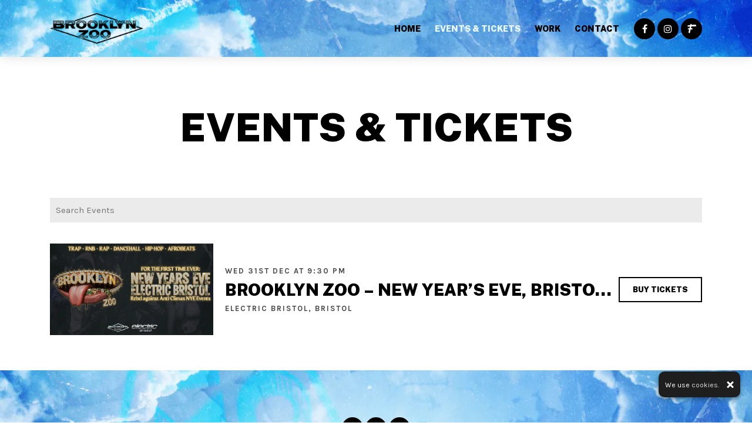

--- FILE ---
content_type: text/html; charset=UTF-8
request_url: https://www.brooklynzoo.co.uk/events-tickets/
body_size: 12890
content:
<!doctype html>
<html lang="en-GB">
  <head>
  <meta charset="utf-8">
  <meta http-equiv="x-ua-compatible" content="ie=edge">
  <meta name="viewport" content="width=device-width, initial-scale=1, shrink-to-fit=no">
  <meta name='robots' content='index, follow, max-image-preview:large, max-snippet:-1, max-video-preview:-1' />
<link rel="dns-prefetch" href="//wp3-fatsomasites.imgix.net"/>
	<!-- This site is optimized with the Yoast SEO plugin v19.13 - https://yoast.com/wordpress/plugins/seo/ -->
	<title>Brooklyn Zoo UK | Events &amp; Tickets</title>
	<meta name="description" content="Find all Upcoming Events at Brooklyn Zoo UK. Find full event information including, lineups, set times, entry times, travel info and full venue info." />
	<link rel="canonical" href="https://www.brooklynzoo.co.uk/events-tickets/" />
	<meta property="og:locale" content="en_GB" />
	<meta property="og:type" content="article" />
	<meta property="og:title" content="Brooklyn Zoo UK | Events &amp; Tickets" />
	<meta property="og:description" content="Find all Upcoming Events at Brooklyn Zoo UK. Find full event information including, lineups, set times, entry times, travel info and full venue info." />
	<meta property="og:url" content="https://www.brooklynzoo.co.uk/events-tickets/" />
	<meta property="og:site_name" content="Brooklyn Zoo UK" />
	<meta property="article:modified_time" content="2025-06-30T14:29:45+00:00" />
	<meta name="twitter:card" content="summary_large_image" />
	<script type="application/ld+json" class="yoast-schema-graph">{"@context":"https://schema.org","@graph":[{"@type":"WebPage","@id":"https://www.brooklynzoo.co.uk/events-tickets/","url":"https://www.brooklynzoo.co.uk/events-tickets/","name":"Brooklyn Zoo UK | Events & Tickets","isPartOf":{"@id":"https://www.brooklynzoo.co.uk/#website"},"datePublished":"2019-03-18T13:45:40+00:00","dateModified":"2025-06-30T14:29:45+00:00","description":"Find all Upcoming Events at Brooklyn Zoo UK. Find full event information including, lineups, set times, entry times, travel info and full venue info.","breadcrumb":{"@id":"https://www.brooklynzoo.co.uk/events-tickets/#breadcrumb"},"inLanguage":"en-GB","potentialAction":[{"@type":"ReadAction","target":["https://www.brooklynzoo.co.uk/events-tickets/"]}]},{"@type":"BreadcrumbList","@id":"https://www.brooklynzoo.co.uk/events-tickets/#breadcrumb","itemListElement":[{"@type":"ListItem","position":1,"name":"Home","item":"https://www.brooklynzoo.co.uk/"},{"@type":"ListItem","position":2,"name":"Events &#038; Tickets"}]},{"@type":"WebSite","@id":"https://www.brooklynzoo.co.uk/#website","url":"https://www.brooklynzoo.co.uk/","name":"Brooklyn Zoo UK","description":"Official Website for Joshua Brooks, Manchester. Find all Upcoming Events with Lineups and set times, latest news and announcements and contact information.","potentialAction":[{"@type":"SearchAction","target":{"@type":"EntryPoint","urlTemplate":"https://www.brooklynzoo.co.uk/search/{search_term_string}"},"query-input":"required name=search_term_string"}],"inLanguage":"en-GB"}]}</script>
	<!-- / Yoast SEO plugin. -->


<link rel='dns-prefetch' href='//wp3.fatsomasites.com' />
<link rel='dns-prefetch' href='//s3-eu-west-1.amazonaws.com' />
<link rel="stylesheet" href="https://www.brooklynzoo.co.uk/wp-includes/css/dist/block-library/style.min.css">
<style id='global-styles-inline-css' type='text/css'>
body{--wp--preset--color--black: #000000;--wp--preset--color--cyan-bluish-gray: #abb8c3;--wp--preset--color--white: #ffffff;--wp--preset--color--pale-pink: #f78da7;--wp--preset--color--vivid-red: #cf2e2e;--wp--preset--color--luminous-vivid-orange: #ff6900;--wp--preset--color--luminous-vivid-amber: #fcb900;--wp--preset--color--light-green-cyan: #7bdcb5;--wp--preset--color--vivid-green-cyan: #00d084;--wp--preset--color--pale-cyan-blue: #8ed1fc;--wp--preset--color--vivid-cyan-blue: #0693e3;--wp--preset--color--vivid-purple: #9b51e0;--wp--preset--gradient--vivid-cyan-blue-to-vivid-purple: linear-gradient(135deg,rgba(6,147,227,1) 0%,rgb(155,81,224) 100%);--wp--preset--gradient--light-green-cyan-to-vivid-green-cyan: linear-gradient(135deg,rgb(122,220,180) 0%,rgb(0,208,130) 100%);--wp--preset--gradient--luminous-vivid-amber-to-luminous-vivid-orange: linear-gradient(135deg,rgba(252,185,0,1) 0%,rgba(255,105,0,1) 100%);--wp--preset--gradient--luminous-vivid-orange-to-vivid-red: linear-gradient(135deg,rgba(255,105,0,1) 0%,rgb(207,46,46) 100%);--wp--preset--gradient--very-light-gray-to-cyan-bluish-gray: linear-gradient(135deg,rgb(238,238,238) 0%,rgb(169,184,195) 100%);--wp--preset--gradient--cool-to-warm-spectrum: linear-gradient(135deg,rgb(74,234,220) 0%,rgb(151,120,209) 20%,rgb(207,42,186) 40%,rgb(238,44,130) 60%,rgb(251,105,98) 80%,rgb(254,248,76) 100%);--wp--preset--gradient--blush-light-purple: linear-gradient(135deg,rgb(255,206,236) 0%,rgb(152,150,240) 100%);--wp--preset--gradient--blush-bordeaux: linear-gradient(135deg,rgb(254,205,165) 0%,rgb(254,45,45) 50%,rgb(107,0,62) 100%);--wp--preset--gradient--luminous-dusk: linear-gradient(135deg,rgb(255,203,112) 0%,rgb(199,81,192) 50%,rgb(65,88,208) 100%);--wp--preset--gradient--pale-ocean: linear-gradient(135deg,rgb(255,245,203) 0%,rgb(182,227,212) 50%,rgb(51,167,181) 100%);--wp--preset--gradient--electric-grass: linear-gradient(135deg,rgb(202,248,128) 0%,rgb(113,206,126) 100%);--wp--preset--gradient--midnight: linear-gradient(135deg,rgb(2,3,129) 0%,rgb(40,116,252) 100%);--wp--preset--duotone--dark-grayscale: url('#wp-duotone-dark-grayscale');--wp--preset--duotone--grayscale: url('#wp-duotone-grayscale');--wp--preset--duotone--purple-yellow: url('#wp-duotone-purple-yellow');--wp--preset--duotone--blue-red: url('#wp-duotone-blue-red');--wp--preset--duotone--midnight: url('#wp-duotone-midnight');--wp--preset--duotone--magenta-yellow: url('#wp-duotone-magenta-yellow');--wp--preset--duotone--purple-green: url('#wp-duotone-purple-green');--wp--preset--duotone--blue-orange: url('#wp-duotone-blue-orange');--wp--preset--font-size--small: 13px;--wp--preset--font-size--medium: 20px;--wp--preset--font-size--large: 36px;--wp--preset--font-size--x-large: 42px;}.has-black-color{color: var(--wp--preset--color--black) !important;}.has-cyan-bluish-gray-color{color: var(--wp--preset--color--cyan-bluish-gray) !important;}.has-white-color{color: var(--wp--preset--color--white) !important;}.has-pale-pink-color{color: var(--wp--preset--color--pale-pink) !important;}.has-vivid-red-color{color: var(--wp--preset--color--vivid-red) !important;}.has-luminous-vivid-orange-color{color: var(--wp--preset--color--luminous-vivid-orange) !important;}.has-luminous-vivid-amber-color{color: var(--wp--preset--color--luminous-vivid-amber) !important;}.has-light-green-cyan-color{color: var(--wp--preset--color--light-green-cyan) !important;}.has-vivid-green-cyan-color{color: var(--wp--preset--color--vivid-green-cyan) !important;}.has-pale-cyan-blue-color{color: var(--wp--preset--color--pale-cyan-blue) !important;}.has-vivid-cyan-blue-color{color: var(--wp--preset--color--vivid-cyan-blue) !important;}.has-vivid-purple-color{color: var(--wp--preset--color--vivid-purple) !important;}.has-black-background-color{background-color: var(--wp--preset--color--black) !important;}.has-cyan-bluish-gray-background-color{background-color: var(--wp--preset--color--cyan-bluish-gray) !important;}.has-white-background-color{background-color: var(--wp--preset--color--white) !important;}.has-pale-pink-background-color{background-color: var(--wp--preset--color--pale-pink) !important;}.has-vivid-red-background-color{background-color: var(--wp--preset--color--vivid-red) !important;}.has-luminous-vivid-orange-background-color{background-color: var(--wp--preset--color--luminous-vivid-orange) !important;}.has-luminous-vivid-amber-background-color{background-color: var(--wp--preset--color--luminous-vivid-amber) !important;}.has-light-green-cyan-background-color{background-color: var(--wp--preset--color--light-green-cyan) !important;}.has-vivid-green-cyan-background-color{background-color: var(--wp--preset--color--vivid-green-cyan) !important;}.has-pale-cyan-blue-background-color{background-color: var(--wp--preset--color--pale-cyan-blue) !important;}.has-vivid-cyan-blue-background-color{background-color: var(--wp--preset--color--vivid-cyan-blue) !important;}.has-vivid-purple-background-color{background-color: var(--wp--preset--color--vivid-purple) !important;}.has-black-border-color{border-color: var(--wp--preset--color--black) !important;}.has-cyan-bluish-gray-border-color{border-color: var(--wp--preset--color--cyan-bluish-gray) !important;}.has-white-border-color{border-color: var(--wp--preset--color--white) !important;}.has-pale-pink-border-color{border-color: var(--wp--preset--color--pale-pink) !important;}.has-vivid-red-border-color{border-color: var(--wp--preset--color--vivid-red) !important;}.has-luminous-vivid-orange-border-color{border-color: var(--wp--preset--color--luminous-vivid-orange) !important;}.has-luminous-vivid-amber-border-color{border-color: var(--wp--preset--color--luminous-vivid-amber) !important;}.has-light-green-cyan-border-color{border-color: var(--wp--preset--color--light-green-cyan) !important;}.has-vivid-green-cyan-border-color{border-color: var(--wp--preset--color--vivid-green-cyan) !important;}.has-pale-cyan-blue-border-color{border-color: var(--wp--preset--color--pale-cyan-blue) !important;}.has-vivid-cyan-blue-border-color{border-color: var(--wp--preset--color--vivid-cyan-blue) !important;}.has-vivid-purple-border-color{border-color: var(--wp--preset--color--vivid-purple) !important;}.has-vivid-cyan-blue-to-vivid-purple-gradient-background{background: var(--wp--preset--gradient--vivid-cyan-blue-to-vivid-purple) !important;}.has-light-green-cyan-to-vivid-green-cyan-gradient-background{background: var(--wp--preset--gradient--light-green-cyan-to-vivid-green-cyan) !important;}.has-luminous-vivid-amber-to-luminous-vivid-orange-gradient-background{background: var(--wp--preset--gradient--luminous-vivid-amber-to-luminous-vivid-orange) !important;}.has-luminous-vivid-orange-to-vivid-red-gradient-background{background: var(--wp--preset--gradient--luminous-vivid-orange-to-vivid-red) !important;}.has-very-light-gray-to-cyan-bluish-gray-gradient-background{background: var(--wp--preset--gradient--very-light-gray-to-cyan-bluish-gray) !important;}.has-cool-to-warm-spectrum-gradient-background{background: var(--wp--preset--gradient--cool-to-warm-spectrum) !important;}.has-blush-light-purple-gradient-background{background: var(--wp--preset--gradient--blush-light-purple) !important;}.has-blush-bordeaux-gradient-background{background: var(--wp--preset--gradient--blush-bordeaux) !important;}.has-luminous-dusk-gradient-background{background: var(--wp--preset--gradient--luminous-dusk) !important;}.has-pale-ocean-gradient-background{background: var(--wp--preset--gradient--pale-ocean) !important;}.has-electric-grass-gradient-background{background: var(--wp--preset--gradient--electric-grass) !important;}.has-midnight-gradient-background{background: var(--wp--preset--gradient--midnight) !important;}.has-small-font-size{font-size: var(--wp--preset--font-size--small) !important;}.has-medium-font-size{font-size: var(--wp--preset--font-size--medium) !important;}.has-large-font-size{font-size: var(--wp--preset--font-size--large) !important;}.has-x-large-font-size{font-size: var(--wp--preset--font-size--x-large) !important;}
</style>
<link rel="stylesheet" href="/app/plugins/uk-cookie-consent/assets/css/style.css">
<link rel="stylesheet" href="/app/uploads/sites/1346/dynamic-build/styles/main_9078d457.css">
<link rel="stylesheet" href="/app/uploads/sites/1346/custom-css/custom-css.1757341388.css">
<script src="https://www.brooklynzoo.co.uk/wp-includes/js/jquery/jquery.min.js" id="jquery-core-js"></script>
<script src="https://www.brooklynzoo.co.uk/wp-includes/js/jquery/jquery-migrate.min.js" id="jquery-migrate-js"></script>
<style id="ctcc-css" type="text/css" media="screen">
				#catapult-cookie-bar {
					box-sizing: border-box;
					max-height: 0;
					opacity: 0;
					z-index: 99999;
					overflow: hidden;
					color: #ffffff;
					position: fixed;
					right: 20px;
					bottom: 6%;
					width: 300px;
					background-color: #464646;
				}
				#catapult-cookie-bar a {
					color: #ffffff;
				}
				#catapult-cookie-bar .x_close span {
					background-color: #ffffff;
				}
				button#catapultCookie {
					background:#000000;
					color: #ffffff;
					border: 0; padding: 6px 9px; border-radius: 3px;
				}
				#catapult-cookie-bar h3 {
					color: #ffffff;
				}
				.has-cookie-bar #catapult-cookie-bar {
					opacity: 1;
					max-height: 999px;
					min-height: 30px;
				}</style>      <style>/*********************************************************************************
**********************************************************************************
Font Family and weight
*********************************************************************************
*********************************************************************************/

body {
font-family: 'Karla', sans-serif;
font-weight: 400;
font-style: normal;
}

.meta {
font-family: 'Karla', sans-serif;
font-weight: 700;
font-style: normal;
}

.page-header__heading {
font-family: 'Public Sans', sans-serif;
font-weight: 900;
font-style: normal;
}

.event-single__heading {
font-family: 'Public Sans', sans-serif;
font-weight: 900;
font-style: normal;
}

.section-heading, .section-sub-heading {
font-family: 'Public Sans', sans-serif;
font-weight: 900;
font-style: normal;
}

h1, h2, h3, h4, h5, h6 {
font-family: 'Public Sans', sans-serif;
font-weight: 900;
font-style: normal;
}

.primary-header__menu-item, .primary-header__sub-menu-item {
font-family: 'Public Sans', sans-serif;
font-weight: 900;
font-style: normal;
}

.heading-link, .card__heading {
font-family: 'Public Sans', sans-serif;
font-weight: 900;
font-style: normal;
}

.card__button, .button, .content-block__button, [type=button], [type=reset], [type=submit], button, .sticky-button__button {
font-family: 'Public Sans', sans-serif;
font-weight: 900;
font-style: normal;
}






/****************
Gutter
****************/
.primary-header__container,
.page-header__container,
.container,
.events-side-by-side__container,
.events-side-by-side-carousel__container,
.events-list__container,
.events-list-alternate__container,
.events-grid__container,
.posts-grid__container,
.events-grid-carousel__container,
.posts-grid-carousel__container,
.posts-grid-flexible__container,
.events-grid-text-over-image-single-centred-carousel__container,
.events-grid-text-over-image-1-column__container,
.events-grid-text-over-image-1-column-carousel__container,
.posts-grid-text-over-image-2-column__container,
.posts-grid-text-over-image-2-column-carousel__container,
.events-grid-text-over-image-2-column__container,
.events-grid-text-over-image-2-column-carousel__container,
.events-grid-text-over-image-3-column__container,
.events-grid-text-over-image-3-column-carousel__container,
.posts-grid-text-over-image-3-column-carousel__container,
.posts-grid-text-over-image-3-column__container,
.events-grid-text-over-image-3-card-masonary__container,
.events-grid-text-over-image-3-card-masonary-carousel__container,
.posts-grid-text-over-image-3-card-masonary__container,
.posts-grid-text-over-image-3-card-masonary-carousel__container,
.events-grid-text-over-image-5-cards-2-rows__container,
.events-grid-text-over-image-5-cards-2-rows-carousel__container,
.posts-grid-text-over-image-5-cards-2-rows-carousel__container,
.generic-content__container,
.simple-accordion__container,
.event-single__container,
.events-side-by-side__container,
.events-grid-flexible__container,
.events-grid-flexible-columns__container,
.events-grid-flexible-columns-carousel__container,
.events-grid-text-over-image-flexible-columns-carousel__container,
.events-grid-text-over-image-flexible-columns__container,
.events-grid-text-over-image-masonary__container,
.events-grid-text-over-image-masonary-carousel__container,
.content-block-lineup__container,
.content-block-lineup__lineup-heading-wrapper,
.content-block-lineup__content-container,
.content-block-menu__container,
.content-block-menu__menu-heading-wrapper,
.content-block-menu__content-container,
.posts-grid-text-over-image-flexible-columns__container,
.posts-grid-text-over-image-flexible-columns-carousel__container,
.posts-grid-text-over-image-masonary__container,
.posts-grid-text-over-image-masonary-carousel__container,
.events-grid-text-over-image-single-centred-carousel__card
{
	padding-left: 20px!important;
	padding-right: 20px!important;
}

@media (min-width:768px) {
	.primary-header__container,
    .page-header__container,
    .container,
    .events-side-by-side__container,
    .events-side-by-side-carousel__container,
    .events-list__container,
    .events-list-alternate__container,
    .events-grid__container,
    .posts-grid__container,
    .events-grid-carousel__container,
    .posts-grid-carousel__container,
    .posts-grid-flexible__container,
    .events-grid-text-over-image-single-centred-carousel__container,
    .events-grid-text-over-image-1-column__container,
    .events-grid-text-over-image-1-column-carousel__container,
    .posts-grid-text-over-image-2-column__container,
    .posts-grid-text-over-image-2-column-carousel__container,
    .events-grid-text-over-image-2-column__container,
    .events-grid-text-over-image-2-column-carousel__container,
    .events-grid-text-over-image-3-column__container,
    .events-grid-text-over-image-3-column-carousel__container,
    .posts-grid-text-over-image-3-column-carousel__container,
    .posts-grid-text-over-image-3-column__container,
    .events-grid-text-over-image-3-card-masonary__container,
    .events-grid-text-over-image-3-card-masonary-carousel__container,
    .posts-grid-text-over-image-3-card-masonary__container,
    .posts-grid-text-over-image-3-card-masonary-carousel__container,
    .events-grid-text-over-image-5-cards-2-rows__container,
    .events-grid-text-over-image-5-cards-2-rows-carousel__container,
    .posts-grid-text-over-image-5-cards-2-rows-carousel__container,
    .generic-content__container,
    .simple-accordion__container,
    .event-single__container,
    .events-side-by-side__container,
    .events-grid-flexible__container,
    .events-grid-flexible-columns__container,
    .events-grid-flexible-columns-carousel__container,
    .events-grid-text-over-image-flexible-columns-carousel__container,
    .events-grid-text-over-image-flexible-columns__container,
    .events-grid-text-over-image-masonary__container,
    .events-grid-text-over-image-masonary-carousel__container,
    .content-block-lineup__container,
    .content-block-lineup__lineup-heading-wrapper,
    .content-block-lineup__content-container,
    .content-block-menu__container,
    .content-block-menu__menu-heading-wrapper,
    .content-block-menu__content-container,
    .posts-grid-text-over-image-flexible-columns__container,
    .posts-grid-text-over-image-flexible-columns-carousel__container,
    .posts-grid-text-over-image-masonary__container,
    .posts-grid-text-over-image-masonary-carousel__container,
    .events-grid-text-over-image-single-centred-carousel__card
    {
		padding-left: 15px!important;
		padding-right: 15px!important;
	}
}


/****************
Event Page Meta
****************/
.event-single--v2 .event-single__meta, 
.event-single--v3 .event-single__meta,
.event-single--v4 .event-single__meta,
.event-single--v2 .meta--social, 
.event-single--v3 .meta--social,
.event-single--v4 .meta--social
{
	font-size: 16px;
  	color: #fff;
}

@media (min-width: 768px) {
	.event-single--v2 .event-single__container--image {
    	max-width: 1110px;
	}
}

/*** Footer Styling ***/
.primary-footer__brand-wrap {
    margin: 40px auto;
}

/*** Nav Styling
.primary-header__brand-image {
    max-height: 24px;
}

@media (min-width: 768px) {
.primary-header__brand-image {
    max-height: 40px;
}
}
**/
/****************
Primary Header | Total Height

.wrap {
    padding-top: 64px!important;
    top: 64px!important; 
}

@media (min-width:768px) {
	.wrap {
		padding-top: 84px!important; 
		top: 84px!important; 
	}
}**/

/*** Button Styling ***/
.button:hover, .content-block__button:hover, :hover[type=button], :hover[type=reset], :hover[type=submit], button:hover {
    color: #fff;
}

/*** Page Header & Content Block Header font sizes ***/
.page-header__heading {
    font-size: 50px;
}

@media (min-width: 768px) {
.page-header__heading {
    font-size: 67px;
}
}

.section-heading {
    font-size: 35px;
}

@media (min-width: 768px) {
.section-heading {
    font-size: 43px;
}
}

.event-single__social-link .fa, .event-single__social-link .ev {
    color: #000;
}

/*** Sticky Button ***/
.sticky-button {
  	background-image: url(https://wp3-fatsomasites.imgix.net/uploads/sites/1346/2023/11/Blue-Background.jpg?auto=format%2Ccompress);
    background-size: cover;
	background-repeat: no-repeat;
	background-position: center center;
    border-top: none;
}

.sticky-button__button, .sticky-button__button:hover {
    background-color: transparent!important;
    border: 2px solid #000;
    color: #000;
    font-size: 16px;
	font-weight: 700;
    text-transform: uppercase;
    letter-spacing: 2px;
}

/*** Hide Carousel Control ***/
.carousel__control, .carousel__control:hover {
	display: none;
}

.primary-header__social-link .fa, .primary-header__social-link .ev {
    color: #fff!important;
    border-color: #000!important;
    background-color: #000;
}

.primary-footer__social-item .fa, .primary-footer__social-item .ev {
    color: #fff!important;
    border-color: #000!important;
    background-color: #000;
}

[type=color], [type=date], [type=datetime-local], [type=datetime], [type=email], [type=month], [type=number], [type=password], [type=search], [type=tel], [type=text], [type=time], [type=url], [type=week], input:not([type]), textarea {
    color: #000;    
}

.sticky-button__button:visited {
    color: #000!important;
}

.primary-footer {
		background-image: url(https://wp3-fatsomasites.imgix.net/uploads/sites/1346/2023/11/Blue-Background-1.png?auto=format%2Ccompress);
		background-size: cover;
		background-repeat: no-repeat;
		background-position: center center;
}

.primary-header__wrap {
  	background-image: url(https://wp3-fatsomasites.imgix.net/uploads/sites/1346/2023/11/Blue-Background-1.png?auto=format%2Ccompress);
		background-size: cover;
		background-repeat: no-repeat;
		background-position: center top;
}

.primary-header__menu-toggle-bar {
    background-color: #000;
}

.primary-header.is-expanded .primary-header__wrap {
  	background-image: url(https://wp3-fatsomasites.imgix.net/uploads/sites/1346/2023/11/Blue-Background.jpg?auto=format%2Ccompress);
		background-size: cover;
		background-repeat: no-repeat;
		background-position: center center;
}

.primary-footer__small-print {
    color: #000;
}

.primary-header__menu-link {
    color: #000;
}

.button, .content-block__button, [type=button], [type=submit], button, .card__button, .sticky-button__button, .event-single__cta {
    text-transform: uppercase;
	color:  #000!important;
	border-color:  #000!important;
  	background-color: transparent!important;  
}

/*** Button Styling ***/
.button:hover, .content-block__button:hover, :hover[type=button], :hover[type=reset], :hover[type=submit], button:hover, .card__button:hover {
    text-transform: uppercase;
	color:  #000!important;
	border-color:  #000!important;
  	background-color:  transparent!important;
}


.featured-events .primary-footer__wrap {
    display: none;
}

.featured-events .primary-header__wrap {
    display: none;
}

.featured-events .wrap {
        padding-top: 0px !important;
        top: 0px !important;
    }

@media (min-width: 768px) {
    .featured-events .wrap {
        padding-top: 0px !important;
        top: 0px !important;
    }
}


/* Tokyo Cookie Styling */

#catapult-cookie-bar {
    box-sizing: border-box;
    max-height: 0;
    opacity: 0;
    z-index: 99999;
    overflow: hidden;
    color: #ffffff;
    position: fixed;
    right: 20px;
    bottom: 6%;
    width: 200px;
    background-color: #1e1e1e;
    border-radius: 10px;
}


.has-cookie-bar #catapult-cookie-bar {
    opacity: 1;
    max-height: 999px;
    min-height: 30px;
    padding: 6px 11px 5px;
}

.use_x_close .x_close {
    position: absolute;
    top: -1px!important;
} 


#catapult-cookie-bar a {
    color: #dadada;
}


#catapult-cookie-bar {
  position: fixed !important;
  left: auto !important;
  width: auto !important;
  max-width: 300px !important;
  height: auto !important;
  display: inline-block !important;
  z-index: 9999;
  border-radius: 10px;
}

.cookie-bar-block #catapult-cookie-bar h3 {
    margin: 0px!important;
}

.cookie-bar-block #catapult-cookie-bar span {
    display: block!important;
    margin: 0.6em 0!important;
    margin-right: 25px!important;
      font-size: 12px!important;
}

.alternate-theme .card__button {
        color: #fff!important;
        border: 2px solid #fff!important;
    }

@media (min-width: 768px) {
    .alternate-theme .card__button {
        color: #fff!important;
        border: 2px solid #fff!important;
    }
}


.featured-events .generic-content__container:not(.generic-content__container--wide) {
        padding-top: 35px;
        padding-bottom: 55px;
    }

@media (min-width: 768px) {
    .featured-events .generic-content__container:not(.generic-content__container--wide) {
        padding-top: 35px;
        padding-bottom: 55px;
    }
}

  .grid-2x1 {
    display: grid;
    grid-template-columns: 1fr 1fr; /* 2 equal columns */
    gap: 10px; /* space between items */
    align-items: center; /* vertically align */
  }

  .grid-2x1 > div {
    display: flex;               
    flex-direction: column;      
    justify-content: flex-end;   /* push content to bottom */
    align-items: center;         /* center horizontally */
    background: transparent;         
    padding: 10px;
    padding-bottom: none!important;
    border-radius: 8px;
    text-align: center;          /* ensures text itself is centered */
  }

@media (max-width: 768px) {
.featured-events h1 {
    font-size: 22px;
}
}

@media (max-width: 768px) {
.wp-image-2321 {
    max-width: 50%;
}
}</style>
  
  <style>
    .content-block--instagram {
      display: none !important;
    }
    .primary-footer__instagram-wrap {
      display: none !important;
    }
  </style>

              <script type="application/ld+json">[{"@context":"http:\/\/www.schema.org","@type":"Event","name":"Brooklyn Zoo &#8211; New Year&#8217;s Eve, Bristol 2025","url":"https:\/\/www.brooklynzoo.co.uk\/event\/brooklyn-zoo-new-years-eve-bristol-2025\/","image":"https:\/\/cdn2.fatsoma.com\/media\/W1siZiIsInB1YmxpYy8yMDI1LzExLzkvNy81OS84LzU4NC9XaGF0c0FwcCBJbWFnZSAyMDI1LTExLTA1IGF0IDE0LjQzLjI0LmpwZWciXV0","description":"The first ever Brooklyn Zoo, Bristol\u00a0New Year&#8217;s Eve!\nThis one is for UK Rap, Dancehall, Trap and RnB lovers from across Bristol and the\u00a0UK that need NYE plans that aren\u2019t anti-climatic.\nIf you&#8217;re in need of a NYE motive in Bristol\u00a0that will guarantee immaculate vibes, high energy atmosphere and an enormous midnight moment &#8211; Brooklyn Zoo is it:\n\n\nLine-Up\nKenny\u00a0Allstar (BBC Radio 1 Rap Show)UK Rap \/ US Trap \/ Dancehall\nPatrick Nazemi (Ibiza\u00a0Rocks \/ Craig David TS5)Old Skl Hip-Hop &amp;\u00a0RnB\u00a0Set\u00a0DJ Paz (Brooklyn\u00a0Zoo)Afrobeats, Amapiano, RnB, Hip-Hop\n\nVIP Table\nEnjoy a luxury\u00a0Brooklyn Zoo\u00a0NYE experience by reserving\u00a0your own VIP Table which includes:\n\n1x Bottle of Premium Spirit and Mixers (choose: Ciroc, Hennessey VS, Casamigo Tequila or Captain Morgan Black Spice)\nVIP Entry for up to 5x people\u00a0\nVIP Table Service\u00a0\n\nVIP Queue Jump\n\nBe quick &#8211; these are extremely limited\u00a0with only 8 tables available!\n\n&#8220;VIP Backstage&#8221;\u00a0Ticket\nElevate your New\u00a0Years Eve\u00a0experience by reserving your\u00a0VIP Backstage ticket to receive:\n\nMain Room\u00a0On-Stage Access with the DJs\u00a0\nDedicated VIP Bar and Chill\u00a0Out Area\nVIP Queue Jump\n\nThese VIP Backstage tickets\u00a0will go fast &#8211; limited to only 100!\n\n\n&#8220;General Admission&#8221; Ticket\n\nDo you simply need to guarantee your entry for Brooklyn Zoo, Bristol\u00a0New Years Eve?Cop a GA Ticket while they&#8217;re available.But PLEASE do not sleep on getting tickets.All Brooklyn Zoo events are sell-out affairs.New Years Eve\u00a0will be no different.\n\nBrooklyn Zoo Music Policy\nUK Rap \/\u00a0 R&amp;B \/ Dancehall \/ US Trap \/\u00a0Hip-Hop\nFrom Cardi to Carti, we run the full spectrum. Twerking &#8217;til it hurts when So Mi Like It drops.\u00a0Mosh pits break out when FE!N hits. The whole room going Band4Band. Crowd-surfing to fukumean. Girls pushing\u00a0mandem out the way when SkeeYee hits.\nAt Brooklyn Zoo\u2026 they not like us.\n\n\ud83c\uddec\ud83c\udde7 UK Rap\nCentral Cee \/ Dave \/ Stormzy \/ Skepta \/ J Hus \/ AJ Tracey \/ Headie One \/ Aitch \/ Little Simz \/ Kano \/ Ghetts \/ Chip \/ Fredo \/ Bugzy Malone \/ Digga D \/ Tion Wayne \/ ArrDee \/ M1llionz \/ Unknown T \/ Knucks \/ Meekz \/ Potter Payper \/ Clavish \/ Slowthai \/ Loyle Carner \/ JME \/ Wiley \/ Dizzee Rascal \/ P Money \/ Devlin \/ Lady Leshurr \/ Ocean Wisdom \/ Octavian \/ SL \/ K-Trap \/ MoStack \/ Yungen \/ Kojo Funds \/ Blade Brown \/ Krept &amp; Konan \/ D-Block Europe \/ M Huncho \/ Jaykae \/ Skrapz \/ Abra Cadabra \/ NSG \/ Youngs Teflon \/ Dappy \/ Nines \/ Ms Banks \/ ENNY \/ Shaybo \/ Giggs \/ Hardy Caprio \/ Lancey Foux \/ Belly Squad \/ Loski \/ Suspect (OG) \/ Nemzzz \/ Nix Northwest \/ BXKS \/ Luke RV \/ Juice Menace \/ Mace the Great \/ LEM FRECK \/ Sage Todz \/ Marino\n\ud83c\uddfa\ud83c\uddf8 US Trap\nFuture \/ Young Thug \/ Lil Uzi Vert \/ Playboi Carti \/ Lil Baby \/ Gunna \/ 21 Savage \/ Travis Scott \/ Lil Yachty \/ Kodak Black \/ Lil Pump \/ Smokepurpp \/ Desiigner \/ Offset \/ Quavo \/ Takeoff \/ Metro Boomin \/ Chief Keef \/ Moneybagg Yo \/ NLE Choppa \/ Polo G \/ Roddy Ricch \/ Lil Durk \/ NBA YoungBoy \/ Don Toliver \/ NAV \/ Key Glock \/ Pooh Shiesty \/ EST Gee \/ Babyface Ray \/ Yeat \/ SoFaygo \/ Trippie Redd \/ Lil Keed \/ Lil Gotit \/ Young Nudy \/ Pierre Bourne \/ Tyla Yaweh \/ Yung Bans \/ MadeinTYO \/ Swae Lee \/ Slim Jxmmi \/ Rich the Kid \/ Famous Dex \/ Lil Xan \/ Tee Grizzley \/ Shy Glizzy \/ Waka Flocka Flame \/ Fetty Wap \/ Cochise \/ $NOT \/ DDG \/ SpotemGottem \/ Lucki \/ Destroy Lonely \/ Ken Carson \/ Icewear Vezzo \/ TLE Cinco\n\ud83c\udf0d Afrobeats\nBurna Boy \/ Wizkid \/ Davido \/ Rema \/ Asake \/ Ayra Starr \/ Tems \/ Fireboy DML \/ Joeboy \/ CKay \/ Tyla \/\u00a0Tiwa Savage \/ Omah Lay \/ Oxlade \/ BNXN (Buju) \/ Patoranking \/ Yemi Alade \/ Adekunle Gold \/ Victony \/ Lojay \/ Kizz Daniel \/ Mr Eazi \/ Ruger \/ Falz \/ Bella Shmurda \/ Simi \/ Naira Marley \/ Zinoleesky \/ Peruzzi \/ Teni \/ Reekado Banks \/ King Promise \/ Stonebwoy \/ Gyakie \/ Kuami Eugene \/ Black Sherif \/ Amaarae \/ Libianca \/ Seyi Vibez \/ ODUMODUBLVCK \/ T.I Blaze \/ \/ IQ \/ G.A. \/ Maleek Berry \/ Afro B \/ Fuse ODG \/ T Mulla \/ Aya Nakamura \/ Tekno \/ Llona \/ Ayo Maff \/ FOLA \/ KOLD AF\n\ud83c\uddff\ud83c\udde6 Amapiano\nKabza De Small \/ DJ Maphorisa \/ Tyler ICU \/ Focalistic \/ Young Stunna \/ Daliwonga \/ Uncle Waffles \/ Musa Keys \/ DBN Gogo \/ Major League DJz \/ Costa Titch \/ Sha Sha \/ Virgo Deep \/ Pabi Cooper \/ LeeMcKrazy \/ EeQue \/ Mellow \/ Xduppy \/ Kamo Mphela \/ Mr JazziQ \/ Busta 929 \/ Reece Madlisa \/ Zuma \/ Josiah De Disciple \/ De Mthuda \/ Boohle \/ Sir Trill \/ Nkosazana Daughter \/ Toss \/ Ch\u2019cco \/ Njelic \/ MFR Souls \/ TxC \/ DJ Stokie \/ Dinky Kunene \/ ThackzinDJ \/ Mdu aka TRP \/ Soa Mattrix \/ Kwiish SA \/ Mas Musiq \/ Sino Msolo \/ Cooper SA \/ Zan\u2019Ten \/ Kelvin Momo \/ Nkulee501 \/ Skroef28 \/ Deeper Phil \/ Ntokzin \/ Sam Deep \/ Felo Le Tee \/ Mellow &amp; Sleazy\n\ud83c\udfb6 R&amp;B\nSZA \/ Brent Faiyaz \/ Summer Walker \/ Giveon \/ H.E.R. \/ Daniel Caesar \/ Jhen\u00e9 Aiko \/ The Weeknd \/ Frank Ocean \/ PARTYNEXTDOOR \/ Bryson Tiller \/ Kehlani \/ Lucky Daye \/ Chris Brown \/ Miguel \/ Trey Songz \/ Ella Mai \/ Tinashe \/ dvsn \/ Snoh Aalegra \/ Ari Lennox \/ 6LACK \/ Ty Dolla $ign \/ Alex Isley \/ Ravyn Lenae \/ Jazmine Sullivan \/ Victoria Mon\u00e9t \/ Muni Long \/ Mahalia \/ Chloe Bailey \/ Normani \/ Coco Jones \/ FKA twigs \/ Omar Apollo \/ JoJo \/ Gallant \/ Alina Baraz \/ Mac Ayres \/ Xavier Om\u00e4r \/ Baby Rose \/ India Shawn \/ Leon Thomas \/ Eric Bellinger \/ Tone Stith \/ Kyle Dion \/ Elijah Blake \/ VanJess \/ Amber Mark \/ SiR \/ Jessie Reyez \/ Ciara \/ Asanda Jezile\n\ud83c\uddef\ud83c\uddf2 Dancehall &amp; Bashment\nVybz Kartel \/ Popcaan \/ Beenie Man \/ Bounty Killer \/ Sean Paul \/ Aidonia \/ Masicka \/ Alkaline \/ Busy Signal \/ Mavado \/ Spice \/ Tommy Lee Sparta \/ Dexta Daps \/ Teejay \/ Skeng \/ Jahvillani \/ Intence \/ Govana \/ Chronic Law \/ I-Octane \/ Elephant Man \/ Cham (Baby Cham) \/ Demarco \/ Konshens \/ Gyptian \/ Serani \/ Mr. Vegas \/ Cecile \/ Tanya Stephens \/ Jada Kingdom \/ Shenseea \/ Laa Lee \/ Ding Dong \/ Bayka \/ Jahmiel \/ Shane O \/ Squash \/ Kalado \/ Charly Black \/ Lisa Hyper \/ Rygin King \/ Kranium \/ I-Wayne \/ T.O.K \/ Lady Saw \/ Patra \/ Capleton \/ Sizzla \/ Buju Banton \/ Protoje \/ Lila Ik\u00e9 \/ Aleighcia Scott\nBrooklyn Zoo UKBristol New\u00a0Years Eve\u00a0Bristol NYE\n\n","startDate":"2025-12-31T21:30","endDate":"2026-01-01T04:00","location":{"@type":"Place","name":"Electric Bristol","address":{"@type":"PostalAddress","streetAddress":"15 Nelson St, Bristol BS1 2JY, UK","addressLocality":"Bristol","addressCountry":"United Kingdom"}},"offers":[{"@type":"Offer","name":"Third Release (selling fast!)","price":"24.49","priceCurrency":"GBP","url":"https:\/\/www.brooklynzoo.co.uk\/event\/brooklyn-zoo-new-years-eve-bristol-2025\/","availability":"InStock","availabilityStarts":"2025-12-04T07:01","category":"Primary","inventoryLevel":{"value":"in stock"}},{"@type":"Offer","name":"BZ Fam Sign-Up Ticket","price":"19.49","priceCurrency":"GBP","url":"https:\/\/www.brooklynzoo.co.uk\/event\/brooklyn-zoo-new-years-eve-bristol-2025\/","availability":"InStock","availabilityStarts":"2025-12-04T07:01","category":"Primary","inventoryLevel":{"value":"in stock"}},{"@type":"Offer","name":"Fourth Release","price":"27.49","priceCurrency":"GBP","url":"https:\/\/www.brooklynzoo.co.uk\/event\/brooklyn-zoo-new-years-eve-bristol-2025\/","availability":"InStock","availabilityStarts":"2025-12-04T07:01","category":"Primary","inventoryLevel":{"value":"in stock"}},{"@type":"Offer","name":"VIP Backstage (limited)","price":"35.49","priceCurrency":"GBP","url":"https:\/\/www.brooklynzoo.co.uk\/event\/brooklyn-zoo-new-years-eve-bristol-2025\/","availability":"InStock","availabilityStarts":"2025-12-04T07:01","category":"Primary","inventoryLevel":{"value":"in stock"}},{"@type":"Offer","name":"Black Friday Sale Ticket","price":"19.49","priceCurrency":"GBP","url":"https:\/\/www.brooklynzoo.co.uk\/event\/brooklyn-zoo-new-years-eve-bristol-2025\/","availability":"InStock","availabilityStarts":"2025-12-04T07:01","category":"Primary","inventoryLevel":{"value":"in stock"}},{"@type":"Offer","name":"Group Ticket - 4 for the price 3 ","price":"18.36","priceCurrency":"GBP","url":"https:\/\/www.brooklynzoo.co.uk\/event\/brooklyn-zoo-new-years-eve-bristol-2025\/","availability":"InStock","availabilityStarts":"2025-12-04T07:01","category":"Primary","inventoryLevel":{"value":"in stock"}},{"@type":"Offer","name":"VIP Table Deposit (includes up to 5x VIP Entry, VIP Table, VIP Service, VIP Queue Jump and 1x Premium Spirit and Mixers)","price":"79.00","priceCurrency":"GBP","url":"https:\/\/www.brooklynzoo.co.uk\/event\/brooklyn-zoo-new-years-eve-bristol-2025\/","availability":"InStock","availabilityStarts":"2025-12-04T07:01","category":"Primary","inventoryLevel":{"value":"in stock"}},{"@type":"Offer","name":"VIP Backstage (Black Friday Sale) ","price":"29.49","priceCurrency":"GBP","url":"https:\/\/www.brooklynzoo.co.uk\/event\/brooklyn-zoo-new-years-eve-bristol-2025\/","availability":"InStock","availabilityStarts":"2025-12-04T07:01","category":"Primary","inventoryLevel":{"value":"in stock"}}]}]</script>
              <script async src="https://www.googletagmanager.com/gtag/js?id=G-D99TPZPK3H"></script>
<script>
  window.dataLayer = window.dataLayer || [];
  function gtag(){dataLayer.push(arguments);}
  gtag('js', new Date());

  gtag('config', 'G-D99TPZPK3H');

    </script>
  <script>

  (function(i,s,o,g,r,a,m){i['GoogleAnalyticsObject']=r;i[r]=i[r]||function(){
    (i[r].q=i[r].q||[]).push(arguments)},i[r].l=1*new Date();a=s.createElement(o),
    m=s.getElementsByTagName(o)[0];a.async=1;a.src=g;m.parentNode.insertBefore(a,m)
  })(window,document,'script','//www.google-analytics.com/analytics.js','ga');

  
  // Create dedicated GA track and rollup tracker.
  ga('create', 'UA-64467531-1', 'auto', {'name': 'rollup', 'allowLinker' : true});
  // Force SSL
  ga('rollup.set', 'forceSSL', true);
  // Allow third party domains to track by bringing in linker
	ga('rollup.require', 'linker');
  // Send the page view
  ga('rollup.send','pageview');

  
</script>
      <!-- Facebook Pixel Code -->
  <script>
    !function(f,b,e,v,n,t,s){if(f.fbq)return;n=f.fbq=function(){n.callMethod?n.callMethod.apply(n,arguments):n.queue.push(arguments)};
    if(!f._fbq)f._fbq=n;n.push=n;n.loaded=!0;n.version='2.0';
    n.queue=[];t=b.createElement(e);t.async=!0;
    t.src=v;s=b.getElementsByTagName(e)[0];
    s.parentNode.insertBefore(t,s)}(window,document,'script', 'https://connect.facebook.net/en_US/fbevents.js');
    fbq('init', '3182726905230172');
    fbq('track', 'PageView');
  </script>
    <!-- End Facebook Pixel Code -->

  
  <link href="https://fonts.googleapis.com/css?family=Public+Sans:900,700,400&display=swap" rel="stylesheet">
<link href="https://fonts.googleapis.com/css2?family=Karla:wght@400;700&display=swap" rel="stylesheet">

<!-- Google tag (gtag.js) -->
<script async src="https://www.googletagmanager.com/gtag/js?id=G-7KM7KJXBRH"></script>

  </head>
  <body class="page-template page-template-templates page-template-page page-template-page-builder templatespagepage-builder page page-id-492 events-tickets app-data index-data singular-data page-data page-492-data page-events-tickets-data page-builder-data">
        <noscript>
      <img height="1" width="1" src="https://www.facebook.com/tr?id=3182726905230172&ev=PageView&noscript=1"/>
    </noscript>
      <!-- Facebook Chat Widget Code -->

    <script>
  window.dataLayer = window.dataLayer || [];
  function gtag(){dataLayer.push(arguments);}
  gtag('js', new Date());

  gtag('config', 'G-7KM7KJXBRH');
</script>

  <!-- End Facebook Chat Widget Code -->

        <header id="primary-header" class="primary-header primary-header--left-logo-right-menu primary-header--forced-mobile primary-header--fixed-menu" data-animation="fade-in-down" data-menu-trickle="true">

  
  <div class="primary-header__wrap">

    <div class="primary-header__container u-container">

      
      <div class="primary-header__brand-wrap">
        <a class="primary-header__brand-link" href="https://www.brooklynzoo.co.uk/" title="Visit the homepage of Brooklyn Zoo UK">
                      <img class="primary-header__brand-image" src="https://wp3-fatsomasites.imgix.net/uploads/sites/1346/2023/11/brooklyn-zoo-text-diamond-2.png?auto=format%2Ccompress" alt="Brooklyn Zoo UK Logo">
                  </a>
      </div>

      
      <nav class="primary-header__navigation">

        
                  <ul id="menu-primary-navigation" class="menu primary-header__menu-list"><li class="primary-header__menu-item primary-header__primary-header__menu-item--type-post_type primary-header__primary-header__menu-item--object-page primary-header__primary-header__menu-item--home primary-header__menu-item--1627"><a href="https://www.brooklynzoo.co.uk/"class="primary-header__menu-link">Home</a></li>
<li class="primary-header__menu-item primary-header__primary-header__menu-item--type-post_type primary-header__primary-header__menu-item--object-page current-primary-header__menu-item page_item page-item-492 current_page_item primary-header__menu-item--1628"><a href="https://www.brooklynzoo.co.uk/events-tickets/"class="primary-header__menu-link">Events &#038; Tickets</a></li>
<li class="primary-header__menu-item primary-header__primary-header__menu-item--type-post_type primary-header__primary-header__menu-item--object-page primary-header__menu-item--2329"><a href="https://www.brooklynzoo.co.uk/work/"class="primary-header__menu-link">Work</a></li>
<li class="primary-header__menu-item primary-header__primary-header__menu-item--type-post_type primary-header__primary-header__menu-item--object-page primary-header__menu-item--1634"><a href="https://www.brooklynzoo.co.uk/contact/"class="primary-header__menu-link">Contact</a></li>
</ul>
        
        
                  <ul class="primary-header__social-list">
            
              <li class="primary-header__social-item">
                <a class="primary-header__social-link" href="https://www.facebook.com/BrooklynZooUK/" target="_blank" title="Visit our facebook page">

                  
                                      <i class="primary-header__social-icon fa fa-facebook" aria-hidden="true"></i>
                  
                </a>
              </li>

            
              <li class="primary-header__social-item">
                <a class="primary-header__social-link" href="https://www.instagram.com/brooklynzoouk/" target="_blank" title="Visit our instagram page">

                  
                                      <i class="primary-header__social-icon fa fa-instagram" aria-hidden="true"></i>
                  
                </a>
              </li>

            
              <li class="primary-header__social-item">
                <a class="primary-header__social-link" href="https://www.fatsoma.com/brooklynzoouk" target="_blank" title="Visit our fatsoma page">

                  
                                      <i class="primary-header__social-icon ev ev-fatsoma" aria-hidden="true"></i>
                  
                </a>
              </li>

                      </ul>
              </nav>

      
      <div class="primary-header__menu-toggle-wrap">
        <button href="#" class="primary-header__menu-toggle-button js-expander" data-expander-id="primary-header">
          <span class="primary-header__menu-toggle-bar"></span>
          <span class="primary-header__menu-toggle-bar"></span>
          <span class="primary-header__menu-toggle-bar"></span>
        </button>
      </div>

    </div>
  </div>

</header>






    <div class="wrap" role="document">
      <div class="content">
        <main class="main">
          
   
    
      <div class="page-header " style="background-color: #ffffff; background-position: center center; background-repeat: no-repeat; background-size: cover;">
  <div class="page-header__container u-container js-animate-ready"  data-animate="true">

    
    
      
      <h1 class="page-header__heading heading">Events &#038; Tickets</h1>

      
    
    
    
  </div>
</div>

    
    
          
        
        
        
        
          <section id="content-block--events-list-alternate-0" class="content-block content-block--events-list-alternate ">

            <div class="content-block__wrapper">
              <div id="events-list-alternate-0" class="events-list-alternate u-no-top-padding  u-content-block-spacing" style="background-position: center center; background-repeat: no-repeat; background-size: cover;">
  <div class="events-list-alternate__wrapper">

    
    
    
    
      		<div id="content-block-events-search-0" class="events-list-alternate__search-wrapper js-animate-ready" data-animate="true">
        <div class="events-list-alternate__container  ">
          <input type="text" id="content-block-events-search-input-0" class="events-list-alternate__search-input" placeholder="Search Events">
        </div>
  		</div>
  	
    
    <div class="events-list-alternate__grid-wrapper">
      <div class="events-list-alternate__container u-container ">

        
        
          
          <div class="events-list-alternate__grid">

            
              
              
              <div class="card card--list-alternate events-list-alternate__card js-animate-ready" data-animate="true">
                <div class="card__wrapper card__wrapper--clickable" card-link="https://www.brooklynzoo.co.uk/event/brooklyn-zoo-new-years-eve-bristol-2025/">

                  
                  <div class="card__media-wrapper">
                    <a href="https://www.brooklynzoo.co.uk/event/brooklyn-zoo-new-years-eve-bristol-2025/" class="image-hover-effect">

                                              
                                                  
                          
                          <img class="card__media card__media--image card__media--events-list-alternate card__media--events-list-alternate-0 card__media--events-list-alternate-0-1" src="https://fatsoma.imgix.net/W1siZiIsInB1YmxpYy8yMDI1LzExLzkvNy81OS84LzU4NC9XaGF0c0FwcCBJbWFnZSAyMDI1LTExLTA1IGF0IDE0LjQzLjI0LmpwZWciXV0?ar=16:9&amp;fit=crop" ix-host="fatsoma.imgix.net" ix-path="W1siZiIsInB1YmxpYy8yMDI1LzExLzkvNy81OS84LzU4NC9XaGF0c0FwcCBJbWFnZSAyMDI1LTExLTA1IGF0IDE0LjQzLjI0LmpwZWciXV0" ix-params='{&quot;ar&quot;:&quot;16:9&quot;,&quot;fit&quot;:&quot;crop&quot;}' alt="Brooklyn Zoo &#8211; New Year&#8217;s Eve, Bristol 2025">
                        
                      
                    </a>
                  </div>

                  <div class="card__content-group">
                    
                    <div class="card__content-wrapper card__content-wrapper--no-top-padding">

                      
                      <div class="card__header">
                        <span class="meta card__meta meta--date">Wed 31st Dec at 9:30 pm</span>
                        <h3 class="card__heading heading">
                          <a class="heading-link" href="https://www.brooklynzoo.co.uk/event/brooklyn-zoo-new-years-eve-bristol-2025/">Brooklyn Zoo &#8211; New Year&#8217;s Eve, Bristol 2025</a>
                        </h3>
                        <span class="meta card__meta meta--location">
                                                      Electric Bristol, Bristol
                                                  </span>
                      </div>

                    </div>

                    
                    
                      
                      
                      <div class="card__cta">
                        
                          
                          <a href="https://www.brooklynzoo.co.uk/event/brooklyn-zoo-new-years-eve-bristol-2025/" class="card__button" target="">Buy Tickets</a>

                                              </div>
                                      </div>

                </div>
              </div>

            
          </div>
              </div>
    </div>

    
    
  </div>
</div>
            </div>

          </section>

        
          
  
        </main>
              </div>
    </div>
        <footer id="primary-footer--footer-001" class="primary-footer primary-footer--footer-001">

  
  
  <div class="primary-footer__wrap">

    <div class="container">

      
      <div class="primary-footer__social-navigation js-animate-ready" data-animate="true">
                  <ul class="primary-footer__social-list primary-footer__social-list">
            
              <li class="primary-footer__social-item">
                <a class="primary-footer__social-link" href="https://www.facebook.com/BrooklynZooUK/" target="_blank" title="Visit our facebook page">

                  
                                      <i class="primary-footer__social-icon fa fa-facebook" aria-hidden="true"></i>
                  
                </a>
              </li>

            
              <li class="primary-footer__social-item">
                <a class="primary-footer__social-link" href="https://www.instagram.com/brooklynzoouk/" target="_blank" title="Visit our instagram page">

                  
                                      <i class="primary-footer__social-icon fa fa-instagram" aria-hidden="true"></i>
                  
                </a>
              </li>

            
              <li class="primary-footer__social-item">
                <a class="primary-footer__social-link" href="https://www.fatsoma.com/brooklynzoouk" target="_blank" title="Visit our fatsoma page">

                  
                                      <i class="primary-footer__social-icon ev ev-fatsoma" aria-hidden="true"></i>
                  
                </a>
              </li>

                      </ul>
              </div>

      
      <div class="primary-footer__brand-wrap">
                  <a class="primary-footer__brand brand js-animate-ready" href="https://www.brooklynzoo.co.uk/" data-animate="true"><img src="https://wp3-fatsomasites.imgix.net/uploads/sites/1346/2023/11/brooklyn-zoo-text-diamond-2.png?auto=format%2Ccompress" alt="Brooklyn Zoo UK"></a>
              </div>

      <div class="primary-footer__small-print js-animate-ready" data-animate="true">
        <p>&copy; Brooklyn Zoo UK 2025</p>
      </div>

    </div>
  </div>

  <div class="primary-footer__footer-menu js-animate-ready" data-animate="true">

    
          <ul id="menu-footer-menu" class="menu primary-footer__menu-list"><li class="primary-footer__menu-item primary-footer__primary-footer__menu-item--type-post_type primary-footer__primary-footer__menu-item--object-page primary-footer__primary-footer__menu-item--home primary-footer__menu-item--240"><a href="https://www.brooklynzoo.co.uk/"class="primary-footer__menu-link">Home</a></li>
<li class="primary-footer__menu-item primary-footer__primary-footer__menu-item--type-post_type primary-footer__primary-footer__menu-item--object-page current-primary-footer__menu-item page_item page-item-492 current_page_item primary-footer__menu-item--1522"><a href="https://www.brooklynzoo.co.uk/events-tickets/"class="primary-footer__menu-link">Events &#038; Tickets</a></li>
<li class="primary-footer__menu-item primary-footer__primary-footer__menu-item--type-post_type primary-footer__primary-footer__menu-item--object-page primary-footer__menu-item--2332"><a href="https://www.brooklynzoo.co.uk/work/"class="primary-footer__menu-link">Work</a></li>
<li class="primary-footer__menu-item primary-footer__primary-footer__menu-item--type-post_type primary-footer__primary-footer__menu-item--object-page primary-footer__menu-item--2073"><a href="https://www.brooklynzoo.co.uk/contact/"class="primary-footer__menu-link">Contact</a></li>
<li class="primary-footer__menu-item primary-footer__primary-footer__menu-item--type-post_type primary-footer__primary-footer__menu-item--object-page primary-footer__primary-footer__menu-item--privacy-policy primary-footer__menu-item--1638"><a href="https://www.brooklynzoo.co.uk/privacy-policy/"class="primary-footer__menu-link">Privacy Policy</a></li>
</ul>
    
    <a href="https://www.fatsoma.com/" target="_blank" class="primary-footer__built-by">Built by Fatsoma</a>
  </div>
</footer>
    <script type='text/javascript' id='cookie-consent-js-extra'>
/* <![CDATA[ */
var ctcc_vars = {"expiry":"30","method":"1","version":"1"};
/* ]]> */
</script>
<script src="/app/plugins/uk-cookie-consent/assets/js/uk-cookie-consent-js.js" id="cookie-consent-js"></script>
<script type='text/javascript' id='sage/main.js-js-extra'>
/* <![CDATA[ */
var googleData = {"key":"AIzaSyDr2JBR8OHwNXiPbZbKhixqM0y1W9-z8ho","styles":[{"featureType":"water","elementType":"geometry","stylers":[{"color":"#e9e9e9"},{"lightness":17}]},{"featureType":"landscape","elementType":"geometry","stylers":[{"color":"#f5f5f5"},{"lightness":20}]},{"featureType":"road.highway","elementType":"geometry.fill","stylers":[{"color":"#ffffff"},{"lightness":17}]},{"featureType":"road.highway","elementType":"geometry.stroke","stylers":[{"color":"#ffffff"},{"lightness":29},{"weight":0.2}]},{"featureType":"road.arterial","elementType":"geometry","stylers":[{"color":"#ffffff"},{"lightness":18}]},{"featureType":"road.local","elementType":"geometry","stylers":[{"color":"#ffffff"},{"lightness":16}]},{"featureType":"poi","elementType":"geometry","stylers":[{"color":"#f5f5f5"},{"lightness":21}]},{"featureType":"poi.park","elementType":"geometry","stylers":[{"color":"#dedede"},{"lightness":21}]},{"elementType":"labels.text.stroke","stylers":[{"visibility":"on"},{"color":"#ffffff"},{"lightness":16}]},{"elementType":"labels.text.fill","stylers":[{"saturation":36},{"color":"#333333"},{"lightness":40}]},{"elementType":"labels.icon","stylers":[{"visibility":"off"}]},{"featureType":"transit","elementType":"geometry","stylers":[{"color":"#f2f2f2"},{"lightness":19}]},{"featureType":"administrative","elementType":"geometry.fill","stylers":[{"color":"#fefefe"},{"lightness":20}]},{"featureType":"administrative","elementType":"geometry.stroke","stylers":[{"color":"#fefefe"},{"lightness":17},{"weight":1.2}]}]};
/* ]]> */
</script>
<script src="/app/uploads/sites/1346/dynamic-build/scripts/main_9078d457.js" id="sage/main.js-js"></script>
			
				<script type="text/javascript">
					jQuery(document).ready(function($){
												if(!catapultReadCookie("catAccCookies")){ // If the cookie has not been set then show the bar
							$("html").addClass("has-cookie-bar");
							$("html").addClass("cookie-bar-bottom-right-block");
							$("html").addClass("cookie-bar-block");
													}
																			ctccFirstPage();
											});
				</script>
			
			<div id="catapult-cookie-bar" class=" drop-shadow use_x_close"><h3></h3><span class="ctcc-left-side">We use <a class="ctcc-more-info-link" tabindex=0 target="_blank" href="https://www.brooklynzoo.co.uk/privacy-policy/">cookies.</a></span><span class="ctcc-right-side"></span><div class="x_close"><span></span><span></span></div></div><!-- #catapult-cookie-bar -->        
      </body>
</html>


--- FILE ---
content_type: text/css; charset=utf-8
request_url: https://www.brooklynzoo.co.uk/app/uploads/sites/1346/dynamic-build/styles/main_9078d457.css
body_size: 40494
content:
@media print{*,:after,:before{text-shadow:none!important;box-shadow:none!important}a:not(.btn){text-decoration:underline}abbr[title]:after{content:" (" attr(title) ")"}pre{white-space:pre-wrap!important}blockquote,pre{border:1px solid #adb5bd}blockquote,img,pre,tr{page-break-inside:avoid}h2,h3,p{orphans:3;widows:3}h2,h3{page-break-after:avoid}@page{size:a3}.container,body{min-width:992px!important}.navbar{display:none}.badge{border:1px solid #000}.table{border-collapse:collapse!important}.table td,.table th{background-color:#fff!important}.table-bordered td,.table-bordered th{border:1px solid #dee2e6!important}.table-dark{color:inherit}.table-dark tbody+tbody,.table-dark td,.table-dark th,.table-dark thead th{border-color:#dee2e6}.table .thead-dark th{color:inherit;border-color:#dee2e6}}*,:after,:before{box-sizing:border-box}html{font-family:sans-serif;line-height:1.15;-webkit-text-size-adjust:100%;-webkit-tap-highlight-color:rgba(0,0,0,0)}article,aside,figcaption,figure,footer,header,hgroup,main,nav,section{display:block}body{margin:0;font-family:-apple-system,BlinkMacSystemFont,Segoe UI,Roboto,Helvetica Neue,Arial,Noto Sans,Liberation Sans,sans-serif;font-size:1rem;font-weight:400;line-height:1.5;text-align:left;background-color:#fff}[tabindex="-1"]:focus:not(:focus-visible){outline:0!important}hr{box-sizing:content-box;height:0;overflow:visible}h1,h2,h3,h4,h5,h6{margin-top:0;margin-bottom:.5rem}p{margin-top:0;margin-bottom:1rem}abbr[data-original-title],abbr[title]{text-decoration:underline;text-decoration:underline dotted;cursor:help;border-bottom:0;text-decoration-skip-ink:none}address{font-style:normal;line-height:inherit}address,dl,ol,ul{margin-bottom:1rem}dl,ol,ul{margin-top:0}ol ol,ol ul,ul ol,ul ul{margin-bottom:0}dt{font-weight:700}dd{margin-bottom:.5rem;margin-left:0}blockquote{margin:0 0 1rem}b,strong{font-weight:bolder}small{font-size:80%}sub,sup{position:relative;font-size:75%;line-height:0;vertical-align:baseline}sub{bottom:-.25em}sup{top:-.5em}a{color:#e9f8ff;background-color:transparent}a:hover{color:#9de0ff;text-decoration:underline}a:not([href]):not([class]),a:not([href]):not([class]):hover{color:inherit;text-decoration:none}code,kbd,pre,samp{font-family:SFMono-Regular,Menlo,Monaco,Consolas,Liberation Mono,Courier New,monospace;font-size:1em}pre{margin-top:0;margin-bottom:1rem;overflow:auto;-ms-overflow-style:scrollbar}figure{margin:0 0 1rem}img{border-style:none}img,svg{vertical-align:middle}svg{overflow:hidden}table{border-collapse:collapse}caption{padding-top:.75rem;padding-bottom:.75rem;color:#6c757d;text-align:left;caption-side:bottom}th{text-align:inherit;text-align:-webkit-match-parent}label{display:inline-block;margin-bottom:.5rem}button{border-radius:0}button:focus:not(:focus-visible){outline:0}button,input,optgroup,select,textarea{margin:0;font-family:inherit;font-size:inherit;line-height:inherit}button,input{overflow:visible}button,select{text-transform:none}[role=button]{cursor:pointer}select{word-wrap:normal}[type=button],[type=reset],[type=submit],button{-webkit-appearance:button}[type=button]:not(:disabled),[type=reset]:not(:disabled),[type=submit]:not(:disabled),button:not(:disabled){cursor:pointer}[type=button]::-moz-focus-inner,[type=reset]::-moz-focus-inner,[type=submit]::-moz-focus-inner,button::-moz-focus-inner{padding:0;border-style:none}input[type=checkbox],input[type=radio]{box-sizing:border-box;padding:0}textarea{overflow:auto;resize:vertical}fieldset{min-width:0;padding:0;margin:0;border:0}legend{display:block;width:100%;max-width:100%;padding:0;margin-bottom:.5rem;font-size:1.5rem;line-height:inherit;color:inherit;white-space:normal}progress{vertical-align:baseline}[type=number]::-webkit-inner-spin-button,[type=number]::-webkit-outer-spin-button{height:auto}[type=search]{outline-offset:-2px;-webkit-appearance:none}[type=search]::-webkit-search-decoration{-webkit-appearance:none}::-webkit-file-upload-button{font:inherit;-webkit-appearance:button}output{display:inline-block}summary{display:list-item;cursor:pointer}template{display:none}[hidden]{display:none!important}.h1,.h2,.h3,.h4,.h5,.h6,h1,h2,h3,h4,h5,h6{margin-bottom:.5rem;font-weight:500;line-height:1.2}.h1,h1{font-size:2rem}.h2,h2{font-size:1.625rem}.h3,h3{font-size:1.375rem}.h4,.h5,.h6,h4,h5,h6{font-size:1.125rem}.lead{font-size:1.25rem;font-weight:300}.display-1{font-size:6rem}.display-1,.display-2{font-weight:300;line-height:1.2}.display-2{font-size:5.5rem}.display-3{font-size:4.5rem}.display-3,.display-4{font-weight:300;line-height:1.2}.display-4{font-size:3.5rem}hr{margin-top:1rem;margin-bottom:1rem;border:0;border-top:1px solid rgba(0,0,0,.1)}.small,small{font-size:80%;font-weight:400}.mark,mark{padding:.2em;background-color:#fcf8e3}.list-inline,.list-unstyled{padding-left:0;list-style:none}.list-inline-item{display:inline-block}.list-inline-item:not(:last-child){margin-right:.5rem}.initialism{font-size:90%;text-transform:uppercase}.blockquote{margin-bottom:1rem;font-size:1.25rem}.blockquote-footer{display:block;font-size:80%;color:#6c757d}.blockquote-footer:before{content:"\2014\A0"}.img-fluid,.img-thumbnail,.wp-caption img{max-width:100%;height:auto}.img-thumbnail{padding:.25rem;background-color:#fff;border:1px solid #dee2e6;border-radius:.25rem}.figure,.wp-caption{display:inline-block}.figure-img,.wp-caption img{margin-bottom:.5rem;line-height:1}.figure-caption,.wp-caption-text{font-size:90%;color:#6c757d}.container,.container-fluid,.container-lg,.container-md,.container-sm,.container-xl{width:100%;padding-right:15px;padding-left:15px;margin-right:auto;margin-left:auto}@media (min-width:576px){.container,.container-sm{max-width:540px}}@media (min-width:768px){.container,.container-md,.container-sm{max-width:720px}}@media (min-width:992px){.container,.container-lg,.container-md,.container-sm{max-width:960px}}@media (min-width:1200px){.container,.container-lg,.container-md,.container-sm,.container-xl{max-width:1140px}}.row{display:flex;flex-wrap:wrap;margin-right:-15px;margin-left:-15px}.no-gutters{margin-right:0;margin-left:0}.no-gutters>.col,.no-gutters>[class*=col-]{padding-right:0;padding-left:0}.col,.col-1,.col-2,.col-3,.col-4,.col-5,.col-6,.col-7,.col-8,.col-9,.col-10,.col-11,.col-12,.col-auto,.col-lg,.col-lg-1,.col-lg-2,.col-lg-3,.col-lg-4,.col-lg-5,.col-lg-6,.col-lg-7,.col-lg-8,.col-lg-9,.col-lg-10,.col-lg-11,.col-lg-12,.col-lg-auto,.col-md,.col-md-1,.col-md-2,.col-md-3,.col-md-4,.col-md-5,.col-md-6,.col-md-7,.col-md-8,.col-md-9,.col-md-10,.col-md-11,.col-md-12,.col-md-auto,.col-sm,.col-sm-1,.col-sm-2,.col-sm-3,.col-sm-4,.col-sm-5,.col-sm-6,.col-sm-7,.col-sm-8,.col-sm-9,.col-sm-10,.col-sm-11,.col-sm-12,.col-sm-auto,.col-xl,.col-xl-1,.col-xl-2,.col-xl-3,.col-xl-4,.col-xl-5,.col-xl-6,.col-xl-7,.col-xl-8,.col-xl-9,.col-xl-10,.col-xl-11,.col-xl-12,.col-xl-auto{position:relative;width:100%;padding-right:15px;padding-left:15px}.col{flex-basis:0;flex-grow:1;max-width:100%}.row-cols-1>*{flex:0 0 100%;max-width:100%}.row-cols-2>*{flex:0 0 50%;max-width:50%}.row-cols-3>*{flex:0 0 33.33333%;max-width:33.33333%}.row-cols-4>*{flex:0 0 25%;max-width:25%}.row-cols-5>*{flex:0 0 20%;max-width:20%}.row-cols-6>*{flex:0 0 16.66667%;max-width:16.66667%}.col-auto{flex:0 0 auto;width:auto;max-width:100%}.col-1{flex:0 0 8.33333%;max-width:8.33333%}.col-2{flex:0 0 16.66667%;max-width:16.66667%}.col-3{flex:0 0 25%;max-width:25%}.col-4{flex:0 0 33.33333%;max-width:33.33333%}.col-5{flex:0 0 41.66667%;max-width:41.66667%}.col-6{flex:0 0 50%;max-width:50%}.col-7{flex:0 0 58.33333%;max-width:58.33333%}.col-8{flex:0 0 66.66667%;max-width:66.66667%}.col-9{flex:0 0 75%;max-width:75%}.col-10{flex:0 0 83.33333%;max-width:83.33333%}.col-11{flex:0 0 91.66667%;max-width:91.66667%}.col-12{flex:0 0 100%;max-width:100%}.order-first{order:-1}.order-last{order:13}.order-0{order:0}.order-1{order:1}.order-2{order:2}.order-3{order:3}.order-4{order:4}.order-5{order:5}.order-6{order:6}.order-7{order:7}.order-8{order:8}.order-9{order:9}.order-10{order:10}.order-11{order:11}.order-12{order:12}.offset-1{margin-left:8.33333%}.offset-2{margin-left:16.66667%}.offset-3{margin-left:25%}.offset-4{margin-left:33.33333%}.offset-5{margin-left:41.66667%}.offset-6{margin-left:50%}.offset-7{margin-left:58.33333%}.offset-8{margin-left:66.66667%}.offset-9{margin-left:75%}.offset-10{margin-left:83.33333%}.offset-11{margin-left:91.66667%}@media (min-width:576px){.col-sm{flex-basis:0;flex-grow:1;max-width:100%}.row-cols-sm-1>*{flex:0 0 100%;max-width:100%}.row-cols-sm-2>*{flex:0 0 50%;max-width:50%}.row-cols-sm-3>*{flex:0 0 33.33333%;max-width:33.33333%}.row-cols-sm-4>*{flex:0 0 25%;max-width:25%}.row-cols-sm-5>*{flex:0 0 20%;max-width:20%}.row-cols-sm-6>*{flex:0 0 16.66667%;max-width:16.66667%}.col-sm-auto{flex:0 0 auto;width:auto;max-width:100%}.col-sm-1{flex:0 0 8.33333%;max-width:8.33333%}.col-sm-2{flex:0 0 16.66667%;max-width:16.66667%}.col-sm-3{flex:0 0 25%;max-width:25%}.col-sm-4{flex:0 0 33.33333%;max-width:33.33333%}.col-sm-5{flex:0 0 41.66667%;max-width:41.66667%}.col-sm-6{flex:0 0 50%;max-width:50%}.col-sm-7{flex:0 0 58.33333%;max-width:58.33333%}.col-sm-8{flex:0 0 66.66667%;max-width:66.66667%}.col-sm-9{flex:0 0 75%;max-width:75%}.col-sm-10{flex:0 0 83.33333%;max-width:83.33333%}.col-sm-11{flex:0 0 91.66667%;max-width:91.66667%}.col-sm-12{flex:0 0 100%;max-width:100%}.order-sm-first{order:-1}.order-sm-last{order:13}.order-sm-0{order:0}.order-sm-1{order:1}.order-sm-2{order:2}.order-sm-3{order:3}.order-sm-4{order:4}.order-sm-5{order:5}.order-sm-6{order:6}.order-sm-7{order:7}.order-sm-8{order:8}.order-sm-9{order:9}.order-sm-10{order:10}.order-sm-11{order:11}.order-sm-12{order:12}.offset-sm-0{margin-left:0}.offset-sm-1{margin-left:8.33333%}.offset-sm-2{margin-left:16.66667%}.offset-sm-3{margin-left:25%}.offset-sm-4{margin-left:33.33333%}.offset-sm-5{margin-left:41.66667%}.offset-sm-6{margin-left:50%}.offset-sm-7{margin-left:58.33333%}.offset-sm-8{margin-left:66.66667%}.offset-sm-9{margin-left:75%}.offset-sm-10{margin-left:83.33333%}.offset-sm-11{margin-left:91.66667%}}@media (min-width:768px){.col-md{flex-basis:0;flex-grow:1;max-width:100%}.row-cols-md-1>*{flex:0 0 100%;max-width:100%}.row-cols-md-2>*{flex:0 0 50%;max-width:50%}.row-cols-md-3>*{flex:0 0 33.33333%;max-width:33.33333%}.row-cols-md-4>*{flex:0 0 25%;max-width:25%}.row-cols-md-5>*{flex:0 0 20%;max-width:20%}.row-cols-md-6>*{flex:0 0 16.66667%;max-width:16.66667%}.col-md-auto{flex:0 0 auto;width:auto;max-width:100%}.col-md-1{flex:0 0 8.33333%;max-width:8.33333%}.col-md-2{flex:0 0 16.66667%;max-width:16.66667%}.col-md-3{flex:0 0 25%;max-width:25%}.col-md-4{flex:0 0 33.33333%;max-width:33.33333%}.col-md-5{flex:0 0 41.66667%;max-width:41.66667%}.col-md-6{flex:0 0 50%;max-width:50%}.col-md-7{flex:0 0 58.33333%;max-width:58.33333%}.col-md-8{flex:0 0 66.66667%;max-width:66.66667%}.col-md-9{flex:0 0 75%;max-width:75%}.col-md-10{flex:0 0 83.33333%;max-width:83.33333%}.col-md-11{flex:0 0 91.66667%;max-width:91.66667%}.col-md-12{flex:0 0 100%;max-width:100%}.order-md-first{order:-1}.order-md-last{order:13}.order-md-0{order:0}.order-md-1{order:1}.order-md-2{order:2}.order-md-3{order:3}.order-md-4{order:4}.order-md-5{order:5}.order-md-6{order:6}.order-md-7{order:7}.order-md-8{order:8}.order-md-9{order:9}.order-md-10{order:10}.order-md-11{order:11}.order-md-12{order:12}.offset-md-0{margin-left:0}.offset-md-1{margin-left:8.33333%}.offset-md-2{margin-left:16.66667%}.offset-md-3{margin-left:25%}.offset-md-4{margin-left:33.33333%}.offset-md-5{margin-left:41.66667%}.offset-md-6{margin-left:50%}.offset-md-7{margin-left:58.33333%}.offset-md-8{margin-left:66.66667%}.offset-md-9{margin-left:75%}.offset-md-10{margin-left:83.33333%}.offset-md-11{margin-left:91.66667%}}@media (min-width:992px){.col-lg{flex-basis:0;flex-grow:1;max-width:100%}.row-cols-lg-1>*{flex:0 0 100%;max-width:100%}.row-cols-lg-2>*{flex:0 0 50%;max-width:50%}.row-cols-lg-3>*{flex:0 0 33.33333%;max-width:33.33333%}.row-cols-lg-4>*{flex:0 0 25%;max-width:25%}.row-cols-lg-5>*{flex:0 0 20%;max-width:20%}.row-cols-lg-6>*{flex:0 0 16.66667%;max-width:16.66667%}.col-lg-auto{flex:0 0 auto;width:auto;max-width:100%}.col-lg-1{flex:0 0 8.33333%;max-width:8.33333%}.col-lg-2{flex:0 0 16.66667%;max-width:16.66667%}.col-lg-3{flex:0 0 25%;max-width:25%}.col-lg-4{flex:0 0 33.33333%;max-width:33.33333%}.col-lg-5{flex:0 0 41.66667%;max-width:41.66667%}.col-lg-6{flex:0 0 50%;max-width:50%}.col-lg-7{flex:0 0 58.33333%;max-width:58.33333%}.col-lg-8{flex:0 0 66.66667%;max-width:66.66667%}.col-lg-9{flex:0 0 75%;max-width:75%}.col-lg-10{flex:0 0 83.33333%;max-width:83.33333%}.col-lg-11{flex:0 0 91.66667%;max-width:91.66667%}.col-lg-12{flex:0 0 100%;max-width:100%}.order-lg-first{order:-1}.order-lg-last{order:13}.order-lg-0{order:0}.order-lg-1{order:1}.order-lg-2{order:2}.order-lg-3{order:3}.order-lg-4{order:4}.order-lg-5{order:5}.order-lg-6{order:6}.order-lg-7{order:7}.order-lg-8{order:8}.order-lg-9{order:9}.order-lg-10{order:10}.order-lg-11{order:11}.order-lg-12{order:12}.offset-lg-0{margin-left:0}.offset-lg-1{margin-left:8.33333%}.offset-lg-2{margin-left:16.66667%}.offset-lg-3{margin-left:25%}.offset-lg-4{margin-left:33.33333%}.offset-lg-5{margin-left:41.66667%}.offset-lg-6{margin-left:50%}.offset-lg-7{margin-left:58.33333%}.offset-lg-8{margin-left:66.66667%}.offset-lg-9{margin-left:75%}.offset-lg-10{margin-left:83.33333%}.offset-lg-11{margin-left:91.66667%}}@media (min-width:1200px){.col-xl{flex-basis:0;flex-grow:1;max-width:100%}.row-cols-xl-1>*{flex:0 0 100%;max-width:100%}.row-cols-xl-2>*{flex:0 0 50%;max-width:50%}.row-cols-xl-3>*{flex:0 0 33.33333%;max-width:33.33333%}.row-cols-xl-4>*{flex:0 0 25%;max-width:25%}.row-cols-xl-5>*{flex:0 0 20%;max-width:20%}.row-cols-xl-6>*{flex:0 0 16.66667%;max-width:16.66667%}.col-xl-auto{flex:0 0 auto;width:auto;max-width:100%}.col-xl-1{flex:0 0 8.33333%;max-width:8.33333%}.col-xl-2{flex:0 0 16.66667%;max-width:16.66667%}.col-xl-3{flex:0 0 25%;max-width:25%}.col-xl-4{flex:0 0 33.33333%;max-width:33.33333%}.col-xl-5{flex:0 0 41.66667%;max-width:41.66667%}.col-xl-6{flex:0 0 50%;max-width:50%}.col-xl-7{flex:0 0 58.33333%;max-width:58.33333%}.col-xl-8{flex:0 0 66.66667%;max-width:66.66667%}.col-xl-9{flex:0 0 75%;max-width:75%}.col-xl-10{flex:0 0 83.33333%;max-width:83.33333%}.col-xl-11{flex:0 0 91.66667%;max-width:91.66667%}.col-xl-12{flex:0 0 100%;max-width:100%}.order-xl-first{order:-1}.order-xl-last{order:13}.order-xl-0{order:0}.order-xl-1{order:1}.order-xl-2{order:2}.order-xl-3{order:3}.order-xl-4{order:4}.order-xl-5{order:5}.order-xl-6{order:6}.order-xl-7{order:7}.order-xl-8{order:8}.order-xl-9{order:9}.order-xl-10{order:10}.order-xl-11{order:11}.order-xl-12{order:12}.offset-xl-0{margin-left:0}.offset-xl-1{margin-left:8.33333%}.offset-xl-2{margin-left:16.66667%}.offset-xl-3{margin-left:25%}.offset-xl-4{margin-left:33.33333%}.offset-xl-5{margin-left:41.66667%}.offset-xl-6{margin-left:50%}.offset-xl-7{margin-left:58.33333%}.offset-xl-8{margin-left:66.66667%}.offset-xl-9{margin-left:75%}.offset-xl-10{margin-left:83.33333%}.offset-xl-11{margin-left:91.66667%}}.form-control{display:block;width:100%;height:calc(1.5em + .75rem + 2px);padding:.375rem .75rem;font-size:1rem;font-weight:400;line-height:1.5;color:#495057;background-color:#fff;background-clip:padding-box;border:1px solid #ced4da;border-radius:.25rem;transition:border-color .15s ease-in-out,box-shadow .15s ease-in-out}@media (prefers-reduced-motion:reduce){.form-control{transition:none}}.form-control::-ms-expand{background-color:transparent;border:0}.form-control:focus{color:#495057;background-color:#fff;border-color:#80bdff;outline:0;box-shadow:0 0 0 .2rem rgba(0,123,255,.25)}.form-control::placeholder{color:#6c757d;opacity:1}.form-control:disabled,.form-control[readonly]{background-color:#e9ecef;opacity:1}input[type=date].form-control,input[type=datetime-local].form-control,input[type=month].form-control,input[type=time].form-control{appearance:none}select.form-control:-moz-focusring{color:transparent;text-shadow:0 0 0 #495057}select.form-control:focus::-ms-value{color:#495057;background-color:#fff}.form-control-file,.form-control-range{display:block;width:100%}.col-form-label{padding-top:calc(.375rem + 1px);padding-bottom:calc(.375rem + 1px);margin-bottom:0;font-size:inherit;line-height:1.5}.col-form-label-lg{padding-top:calc(.5rem + 1px);padding-bottom:calc(.5rem + 1px);font-size:1.25rem;line-height:1.5}.col-form-label-sm{padding-top:calc(.25rem + 1px);padding-bottom:calc(.25rem + 1px);font-size:.875rem;line-height:1.5}.form-control-plaintext{display:block;width:100%;padding:.375rem 0;margin-bottom:0;font-size:1rem;line-height:1.5;color:#fff;background-color:transparent;border:solid transparent;border-width:1px 0}.form-control-plaintext.form-control-lg,.form-control-plaintext.form-control-sm{padding-right:0;padding-left:0}.form-control-sm{height:calc(1.5em + .5rem + 2px);padding:.25rem .5rem;font-size:.875rem;line-height:1.5;border-radius:.2rem}.form-control-lg{height:calc(1.5em + 1rem + 2px);padding:.5rem 1rem;font-size:1.25rem;line-height:1.5;border-radius:.3rem}select.form-control[multiple],select.form-control[size],textarea.form-control{height:auto}.form-group{margin-bottom:1rem}.form-text{display:block;margin-top:.25rem}.form-row{display:flex;flex-wrap:wrap;margin-right:-5px;margin-left:-5px}.form-row>.col,.form-row>[class*=col-]{padding-right:5px;padding-left:5px}.form-check{position:relative;display:block;padding-left:1.25rem}.form-check-input{position:absolute;margin-top:.3rem;margin-left:-1.25rem}.form-check-input:disabled~.form-check-label,.form-check-input[disabled]~.form-check-label{color:#6c757d}.form-check-label{margin-bottom:0}.form-check-inline{display:inline-flex;align-items:center;padding-left:0;margin-right:.75rem}.form-check-inline .form-check-input{position:static;margin-top:0;margin-right:.3125rem;margin-left:0}.valid-feedback{display:none;width:100%;margin-top:.25rem;font-size:80%;color:#28a745}.valid-tooltip{position:absolute;top:100%;left:0;z-index:5;display:none;max-width:100%;padding:.25rem .5rem;margin-top:.1rem;font-size:.875rem;line-height:1.5;color:#fff;background-color:rgba(40,167,69,.9);border-radius:.25rem}.form-row>.col>.valid-tooltip,.form-row>[class*=col-]>.valid-tooltip{left:5px}.is-valid~.valid-feedback,.is-valid~.valid-tooltip,.was-validated :valid~.valid-feedback,.was-validated :valid~.valid-tooltip{display:block}.form-control.is-valid,.was-validated .form-control:valid{border-color:#28a745;padding-right:calc(1.5em + .75rem)!important;background-image:url("data:image/svg+xml;charset=utf-8,%3Csvg xmlns='http://www.w3.org/2000/svg' width='8' height='8' viewBox='0 0 8 8'%3E%3Cpath fill='%2328a745' d='M2.3 6.73L.6 4.53c-.4-1.04.46-1.4 1.1-.8l1.1 1.4 3.4-3.8c.6-.63 1.6-.27 1.2.7l-4 4.6c-.43.5-.8.4-1.1.1z'/%3E%3C/svg%3E");background-repeat:no-repeat;background-position:right calc(.375em + .1875rem) center;background-size:calc(.75em + .375rem) calc(.75em + .375rem)}.form-control.is-valid:focus,.was-validated .form-control:valid:focus{border-color:#28a745;box-shadow:0 0 0 .2rem rgba(40,167,69,.25)}.was-validated select.form-control:valid,select.form-control.is-valid{padding-right:3rem!important;background-position:right 1.5rem center}.was-validated textarea.form-control:valid,textarea.form-control.is-valid{padding-right:calc(1.5em + .75rem);background-position:top calc(.375em + .1875rem) right calc(.375em + .1875rem)}.custom-select.is-valid,.was-validated .custom-select:valid{border-color:#28a745;padding-right:calc(.75em + 2.3125rem)!important;background:url("data:image/svg+xml;charset=utf-8,%3Csvg xmlns='http://www.w3.org/2000/svg' width='4' height='5' viewBox='0 0 4 5'%3E%3Cpath fill='%23343a40' d='M2 0L0 2h4zm0 5L0 3h4z'/%3E%3C/svg%3E") right .75rem center/8px 10px no-repeat,#fff url("data:image/svg+xml;charset=utf-8,%3Csvg xmlns='http://www.w3.org/2000/svg' width='8' height='8' viewBox='0 0 8 8'%3E%3Cpath fill='%2328a745' d='M2.3 6.73L.6 4.53c-.4-1.04.46-1.4 1.1-.8l1.1 1.4 3.4-3.8c.6-.63 1.6-.27 1.2.7l-4 4.6c-.43.5-.8.4-1.1.1z'/%3E%3C/svg%3E") center right 1.75rem/calc(.75em + .375rem) calc(.75em + .375rem) no-repeat}.custom-select.is-valid:focus,.was-validated .custom-select:valid:focus{border-color:#28a745;box-shadow:0 0 0 .2rem rgba(40,167,69,.25)}.form-check-input.is-valid~.form-check-label,.was-validated .form-check-input:valid~.form-check-label{color:#28a745}.form-check-input.is-valid~.valid-feedback,.form-check-input.is-valid~.valid-tooltip,.was-validated .form-check-input:valid~.valid-feedback,.was-validated .form-check-input:valid~.valid-tooltip{display:block}.custom-control-input.is-valid~.custom-control-label,.was-validated .custom-control-input:valid~.custom-control-label{color:#28a745}.custom-control-input.is-valid~.custom-control-label:before,.was-validated .custom-control-input:valid~.custom-control-label:before{border-color:#28a745}.custom-control-input.is-valid:checked~.custom-control-label:before,.was-validated .custom-control-input:valid:checked~.custom-control-label:before{border-color:#34ce57;background-color:#34ce57}.custom-control-input.is-valid:focus~.custom-control-label:before,.was-validated .custom-control-input:valid:focus~.custom-control-label:before{box-shadow:0 0 0 .2rem rgba(40,167,69,.25)}.custom-control-input.is-valid:focus:not(:checked)~.custom-control-label:before,.custom-file-input.is-valid~.custom-file-label,.was-validated .custom-control-input:valid:focus:not(:checked)~.custom-control-label:before,.was-validated .custom-file-input:valid~.custom-file-label{border-color:#28a745}.custom-file-input.is-valid:focus~.custom-file-label,.was-validated .custom-file-input:valid:focus~.custom-file-label{border-color:#28a745;box-shadow:0 0 0 .2rem rgba(40,167,69,.25)}.invalid-feedback{display:none;width:100%;margin-top:.25rem;font-size:80%;color:#dc3545}.invalid-tooltip{position:absolute;top:100%;left:0;z-index:5;display:none;max-width:100%;padding:.25rem .5rem;margin-top:.1rem;font-size:.875rem;line-height:1.5;color:#fff;background-color:rgba(220,53,69,.9);border-radius:.25rem}.form-row>.col>.invalid-tooltip,.form-row>[class*=col-]>.invalid-tooltip{left:5px}.is-invalid~.invalid-feedback,.is-invalid~.invalid-tooltip,.was-validated :invalid~.invalid-feedback,.was-validated :invalid~.invalid-tooltip{display:block}.form-control.is-invalid,.was-validated .form-control:invalid{border-color:#dc3545;padding-right:calc(1.5em + .75rem)!important;background-image:url("data:image/svg+xml;charset=utf-8,%3Csvg xmlns='http://www.w3.org/2000/svg' width='12' height='12' fill='none' stroke='%23dc3545' viewBox='0 0 12 12'%3E%3Ccircle cx='6' cy='6' r='4.5'/%3E%3Cpath stroke-linejoin='round' d='M5.8 3.6h.4L6 6.5z'/%3E%3Ccircle cx='6' cy='8.2' r='.6' fill='%23dc3545' stroke='none'/%3E%3C/svg%3E");background-repeat:no-repeat;background-position:right calc(.375em + .1875rem) center;background-size:calc(.75em + .375rem) calc(.75em + .375rem)}.form-control.is-invalid:focus,.was-validated .form-control:invalid:focus{border-color:#dc3545;box-shadow:0 0 0 .2rem rgba(220,53,69,.25)}.was-validated select.form-control:invalid,select.form-control.is-invalid{padding-right:3rem!important;background-position:right 1.5rem center}.was-validated textarea.form-control:invalid,textarea.form-control.is-invalid{padding-right:calc(1.5em + .75rem);background-position:top calc(.375em + .1875rem) right calc(.375em + .1875rem)}.custom-select.is-invalid,.was-validated .custom-select:invalid{border-color:#dc3545;padding-right:calc(.75em + 2.3125rem)!important;background:url("data:image/svg+xml;charset=utf-8,%3Csvg xmlns='http://www.w3.org/2000/svg' width='4' height='5' viewBox='0 0 4 5'%3E%3Cpath fill='%23343a40' d='M2 0L0 2h4zm0 5L0 3h4z'/%3E%3C/svg%3E") right .75rem center/8px 10px no-repeat,#fff url("data:image/svg+xml;charset=utf-8,%3Csvg xmlns='http://www.w3.org/2000/svg' width='12' height='12' fill='none' stroke='%23dc3545' viewBox='0 0 12 12'%3E%3Ccircle cx='6' cy='6' r='4.5'/%3E%3Cpath stroke-linejoin='round' d='M5.8 3.6h.4L6 6.5z'/%3E%3Ccircle cx='6' cy='8.2' r='.6' fill='%23dc3545' stroke='none'/%3E%3C/svg%3E") center right 1.75rem/calc(.75em + .375rem) calc(.75em + .375rem) no-repeat}.custom-select.is-invalid:focus,.was-validated .custom-select:invalid:focus{border-color:#dc3545;box-shadow:0 0 0 .2rem rgba(220,53,69,.25)}.form-check-input.is-invalid~.form-check-label,.was-validated .form-check-input:invalid~.form-check-label{color:#dc3545}.form-check-input.is-invalid~.invalid-feedback,.form-check-input.is-invalid~.invalid-tooltip,.was-validated .form-check-input:invalid~.invalid-feedback,.was-validated .form-check-input:invalid~.invalid-tooltip{display:block}.custom-control-input.is-invalid~.custom-control-label,.was-validated .custom-control-input:invalid~.custom-control-label{color:#dc3545}.custom-control-input.is-invalid~.custom-control-label:before,.was-validated .custom-control-input:invalid~.custom-control-label:before{border-color:#dc3545}.custom-control-input.is-invalid:checked~.custom-control-label:before,.was-validated .custom-control-input:invalid:checked~.custom-control-label:before{border-color:#e4606d;background-color:#e4606d}.custom-control-input.is-invalid:focus~.custom-control-label:before,.was-validated .custom-control-input:invalid:focus~.custom-control-label:before{box-shadow:0 0 0 .2rem rgba(220,53,69,.25)}.custom-control-input.is-invalid:focus:not(:checked)~.custom-control-label:before,.custom-file-input.is-invalid~.custom-file-label,.was-validated .custom-control-input:invalid:focus:not(:checked)~.custom-control-label:before,.was-validated .custom-file-input:invalid~.custom-file-label{border-color:#dc3545}.custom-file-input.is-invalid:focus~.custom-file-label,.was-validated .custom-file-input:invalid:focus~.custom-file-label{border-color:#dc3545;box-shadow:0 0 0 .2rem rgba(220,53,69,.25)}.form-inline{display:flex;flex-flow:row wrap;align-items:center}.form-inline .form-check{width:100%}@media (min-width:576px){.form-inline label{justify-content:center}.form-inline .form-group,.form-inline label{display:flex;align-items:center;margin-bottom:0}.form-inline .form-group{flex:0 0 auto;flex-flow:row wrap}.form-inline .form-control{display:inline-block;width:auto;vertical-align:middle}.form-inline .form-control-plaintext{display:inline-block}.form-inline .custom-select,.form-inline .input-group{width:auto}.form-inline .form-check{display:flex;align-items:center;justify-content:center;width:auto;padding-left:0}.form-inline .form-check-input{position:relative;flex-shrink:0;margin-top:0;margin-right:.25rem;margin-left:0}.form-inline .custom-control{align-items:center;justify-content:center}.form-inline .custom-control-label{margin-bottom:0}}.fade{transition:opacity .15s linear}@media (prefers-reduced-motion:reduce){.fade{transition:none}}.fade:not(.show){opacity:0}.collapse:not(.show){display:none}.collapsing{position:relative;height:0;overflow:hidden;transition:height .35s ease}@media (prefers-reduced-motion:reduce){.collapsing{transition:none}}.nav{display:flex;flex-wrap:wrap;padding-left:0;margin-bottom:0;list-style:none}.nav-link{display:block;padding:.5rem 1rem}.nav-link:focus,.nav-link:hover{text-decoration:none}.nav-link.disabled{color:#6c757d;pointer-events:none;cursor:default}.nav-tabs{border-bottom:1px solid #dee2e6}.nav-tabs .nav-link{margin-bottom:-1px;border:1px solid transparent;border-top-left-radius:.25rem;border-top-right-radius:.25rem}.nav-tabs .nav-link:focus,.nav-tabs .nav-link:hover{border-color:#e9ecef #e9ecef #dee2e6}.nav-tabs .nav-link.disabled{color:#6c757d;background-color:transparent;border-color:transparent}.nav-tabs .nav-item.show .nav-link,.nav-tabs .nav-link.active{color:#495057;background-color:#fff;border-color:#dee2e6 #dee2e6 #fff}.nav-tabs .dropdown-menu{margin-top:-1px;border-top-left-radius:0;border-top-right-radius:0}.nav-pills .nav-link{border-radius:.25rem}.nav-pills .nav-link.active,.nav-pills .show>.nav-link{color:#fff;background-color:#007bff}.nav-fill .nav-item,.nav-fill>.nav-link{flex:1 1 auto;text-align:center}.nav-justified .nav-item,.nav-justified>.nav-link{flex-basis:0;flex-grow:1;text-align:center}.tab-content>.tab-pane{display:none}.tab-content>.active{display:block}.media{display:flex;align-items:flex-start}.media-body{flex:1}.modal-open{overflow:hidden}.modal-open .modal{overflow-x:hidden;overflow-y:auto}.modal{position:fixed;top:0;left:0;z-index:1050;display:none;width:100%;height:100%;overflow:hidden;outline:0}.modal-dialog{position:relative;width:auto;margin:.5rem;pointer-events:none}.modal.fade .modal-dialog{transition:transform .3s ease-out;transform:translateY(-50px)}@media (prefers-reduced-motion:reduce){.modal.fade .modal-dialog{transition:none}}.modal.show .modal-dialog{transform:none}.modal.modal-static .modal-dialog{transform:scale(1.02)}.modal-dialog-scrollable{display:flex;max-height:calc(100% - 1rem)}.modal-dialog-scrollable .modal-content{max-height:calc(100vh - 1rem);overflow:hidden}.modal-dialog-scrollable .modal-footer,.modal-dialog-scrollable .modal-header{flex-shrink:0}.modal-dialog-scrollable .modal-body{overflow-y:auto}.modal-dialog-centered{display:flex;align-items:center;min-height:calc(100% - 1rem)}.modal-dialog-centered:before{display:block;height:calc(100vh - 1rem);height:min-content;content:""}.modal-dialog-centered.modal-dialog-scrollable{flex-direction:column;justify-content:center;height:100%}.modal-dialog-centered.modal-dialog-scrollable .modal-content{max-height:none}.modal-dialog-centered.modal-dialog-scrollable:before{content:none}.modal-content{position:relative;display:flex;flex-direction:column;width:100%;pointer-events:auto;background-color:#fff;background-clip:padding-box;border:1px solid rgba(0,0,0,.2);border-radius:.3rem;outline:0}.modal-backdrop{position:fixed;top:0;left:0;z-index:1040;width:100vw;height:100vh;background-color:#000}.modal-backdrop.fade{opacity:0}.modal-backdrop.show{opacity:.5}.modal-header{display:flex;align-items:flex-start;justify-content:space-between;padding:1rem;border-bottom:1px solid #dee2e6;border-top-left-radius:calc(.3rem - 1px);border-top-right-radius:calc(.3rem - 1px)}.modal-header .close{padding:1rem;margin:-1rem -1rem -1rem auto}.modal-title{margin-bottom:0;line-height:1.5}.modal-body{position:relative;flex:1 1 auto;padding:1rem}.modal-footer{display:flex;flex-wrap:wrap;align-items:center;justify-content:flex-end;padding:.75rem;border-top:1px solid #dee2e6;border-bottom-right-radius:calc(.3rem - 1px);border-bottom-left-radius:calc(.3rem - 1px)}.modal-footer>*{margin:.25rem}.modal-scrollbar-measure{position:absolute;top:-9999px;width:50px;height:50px;overflow:scroll}@media (min-width:576px){.modal-dialog{max-width:500px;margin:1.75rem auto}.modal-dialog-scrollable{max-height:calc(100% - 3.5rem)}.modal-dialog-scrollable .modal-content{max-height:calc(100vh - 3.5rem)}.modal-dialog-centered{min-height:calc(100% - 3.5rem)}.modal-dialog-centered:before{height:calc(100vh - 3.5rem);height:min-content}.modal-sm{max-width:300px}}@media (min-width:992px){.modal-lg,.modal-xl{max-width:800px}}@media (min-width:1200px){.modal-xl{max-width:1140px}}.align-baseline{vertical-align:baseline!important}.align-top{vertical-align:top!important}.align-middle{vertical-align:middle!important}.align-bottom{vertical-align:bottom!important}.align-text-bottom{vertical-align:text-bottom!important}.align-text-top{vertical-align:text-top!important}.bg-primary{background-color:#007bff!important}a.bg-primary:focus,a.bg-primary:hover,button.bg-primary:focus,button.bg-primary:hover{background-color:#0062cc!important}.bg-secondary{background-color:#6c757d!important}a.bg-secondary:focus,a.bg-secondary:hover,button.bg-secondary:focus,button.bg-secondary:hover{background-color:#545b62!important}.bg-success{background-color:#28a745!important}a.bg-success:focus,a.bg-success:hover,button.bg-success:focus,button.bg-success:hover{background-color:#1e7e34!important}.bg-info{background-color:#17a2b8!important}a.bg-info:focus,a.bg-info:hover,button.bg-info:focus,button.bg-info:hover{background-color:#117a8b!important}.bg-warning{background-color:#ffc107!important}a.bg-warning:focus,a.bg-warning:hover,button.bg-warning:focus,button.bg-warning:hover{background-color:#d39e00!important}.bg-danger{background-color:#dc3545!important}a.bg-danger:focus,a.bg-danger:hover,button.bg-danger:focus,button.bg-danger:hover{background-color:#bd2130!important}.bg-light{background-color:#f8f9fa!important}a.bg-light:focus,a.bg-light:hover,button.bg-light:focus,button.bg-light:hover{background-color:#dae0e5!important}.bg-dark{background-color:#343a40!important}a.bg-dark:focus,a.bg-dark:hover,button.bg-dark:focus,button.bg-dark:hover{background-color:#1d2124!important}.bg-white{background-color:#fff!important}.bg-transparent{background-color:transparent!important}.border{border:1px solid #dee2e6!important}.border-top{border-top:1px solid #dee2e6!important}.border-right{border-right:1px solid #dee2e6!important}.border-bottom{border-bottom:1px solid #dee2e6!important}.border-left{border-left:1px solid #dee2e6!important}.border-0{border:0!important}.border-top-0{border-top:0!important}.border-right-0{border-right:0!important}.border-bottom-0{border-bottom:0!important}.border-left-0{border-left:0!important}.border-primary{border-color:#007bff!important}.border-secondary{border-color:#6c757d!important}.border-success{border-color:#28a745!important}.border-info{border-color:#17a2b8!important}.border-warning{border-color:#ffc107!important}.border-danger{border-color:#dc3545!important}.border-light{border-color:#f8f9fa!important}.border-dark{border-color:#343a40!important}.border-white{border-color:#fff!important}.rounded-sm{border-radius:.2rem!important}.rounded{border-radius:.25rem!important}.rounded-top{border-top-left-radius:.25rem!important}.rounded-right,.rounded-top{border-top-right-radius:.25rem!important}.rounded-bottom,.rounded-right{border-bottom-right-radius:.25rem!important}.rounded-bottom,.rounded-left{border-bottom-left-radius:.25rem!important}.rounded-left{border-top-left-radius:.25rem!important}.rounded-lg{border-radius:.3rem!important}.rounded-circle{border-radius:50%!important}.rounded-pill{border-radius:50rem!important}.rounded-0{border-radius:0!important}.clearfix:after{display:block;clear:both;content:""}.d-none{display:none!important}.d-inline{display:inline!important}.d-inline-block{display:inline-block!important}.d-block{display:block!important}.d-table{display:table!important}.d-table-row{display:table-row!important}.d-table-cell{display:table-cell!important}.d-flex{display:flex!important}.d-inline-flex{display:inline-flex!important}@media (min-width:576px){.d-sm-none{display:none!important}.d-sm-inline{display:inline!important}.d-sm-inline-block{display:inline-block!important}.d-sm-block{display:block!important}.d-sm-table{display:table!important}.d-sm-table-row{display:table-row!important}.d-sm-table-cell{display:table-cell!important}.d-sm-flex{display:flex!important}.d-sm-inline-flex{display:inline-flex!important}}@media (min-width:768px){.d-md-none{display:none!important}.d-md-inline{display:inline!important}.d-md-inline-block{display:inline-block!important}.d-md-block{display:block!important}.d-md-table{display:table!important}.d-md-table-row{display:table-row!important}.d-md-table-cell{display:table-cell!important}.d-md-flex{display:flex!important}.d-md-inline-flex{display:inline-flex!important}}@media (min-width:992px){.d-lg-none{display:none!important}.d-lg-inline{display:inline!important}.d-lg-inline-block{display:inline-block!important}.d-lg-block{display:block!important}.d-lg-table{display:table!important}.d-lg-table-row{display:table-row!important}.d-lg-table-cell{display:table-cell!important}.d-lg-flex{display:flex!important}.d-lg-inline-flex{display:inline-flex!important}}@media (min-width:1200px){.d-xl-none{display:none!important}.d-xl-inline{display:inline!important}.d-xl-inline-block{display:inline-block!important}.d-xl-block{display:block!important}.d-xl-table{display:table!important}.d-xl-table-row{display:table-row!important}.d-xl-table-cell{display:table-cell!important}.d-xl-flex{display:flex!important}.d-xl-inline-flex{display:inline-flex!important}}@media print{.d-print-none{display:none!important}.d-print-inline{display:inline!important}.d-print-inline-block{display:inline-block!important}.d-print-block{display:block!important}.d-print-table{display:table!important}.d-print-table-row{display:table-row!important}.d-print-table-cell{display:table-cell!important}.d-print-flex{display:flex!important}.d-print-inline-flex{display:inline-flex!important}}.embed-responsive{position:relative;display:block;width:100%;padding:0;overflow:hidden}.embed-responsive:before{display:block;content:""}.embed-responsive .embed-responsive-item,.embed-responsive embed,.embed-responsive iframe,.embed-responsive object,.embed-responsive video{position:absolute;top:0;bottom:0;left:0;width:100%;height:100%;border:0}.embed-responsive-21by9:before{padding-top:42.85714%}.embed-responsive-16by9:before{padding-top:56.25%}.embed-responsive-4by3:before{padding-top:75%}.embed-responsive-1by1:before{padding-top:100%}.flex-row{flex-direction:row!important}.flex-column{flex-direction:column!important}.flex-row-reverse{flex-direction:row-reverse!important}.flex-column-reverse{flex-direction:column-reverse!important}.flex-wrap{flex-wrap:wrap!important}.flex-nowrap{flex-wrap:nowrap!important}.flex-wrap-reverse{flex-wrap:wrap-reverse!important}.flex-fill{flex:1 1 auto!important}.flex-grow-0{flex-grow:0!important}.flex-grow-1{flex-grow:1!important}.flex-shrink-0{flex-shrink:0!important}.flex-shrink-1{flex-shrink:1!important}.justify-content-start{justify-content:flex-start!important}.justify-content-end{justify-content:flex-end!important}.justify-content-center{justify-content:center!important}.justify-content-between{justify-content:space-between!important}.justify-content-around{justify-content:space-around!important}.align-items-start{align-items:flex-start!important}.align-items-end{align-items:flex-end!important}.align-items-center{align-items:center!important}.align-items-baseline{align-items:baseline!important}.align-items-stretch{align-items:stretch!important}.align-content-start{align-content:flex-start!important}.align-content-end{align-content:flex-end!important}.align-content-center{align-content:center!important}.align-content-between{align-content:space-between!important}.align-content-around{align-content:space-around!important}.align-content-stretch{align-content:stretch!important}.align-self-auto{align-self:auto!important}.align-self-start{align-self:flex-start!important}.align-self-end{align-self:flex-end!important}.align-self-center{align-self:center!important}.align-self-baseline{align-self:baseline!important}.align-self-stretch{align-self:stretch!important}@media (min-width:576px){.flex-sm-row{flex-direction:row!important}.flex-sm-column{flex-direction:column!important}.flex-sm-row-reverse{flex-direction:row-reverse!important}.flex-sm-column-reverse{flex-direction:column-reverse!important}.flex-sm-wrap{flex-wrap:wrap!important}.flex-sm-nowrap{flex-wrap:nowrap!important}.flex-sm-wrap-reverse{flex-wrap:wrap-reverse!important}.flex-sm-fill{flex:1 1 auto!important}.flex-sm-grow-0{flex-grow:0!important}.flex-sm-grow-1{flex-grow:1!important}.flex-sm-shrink-0{flex-shrink:0!important}.flex-sm-shrink-1{flex-shrink:1!important}.justify-content-sm-start{justify-content:flex-start!important}.justify-content-sm-end{justify-content:flex-end!important}.justify-content-sm-center{justify-content:center!important}.justify-content-sm-between{justify-content:space-between!important}.justify-content-sm-around{justify-content:space-around!important}.align-items-sm-start{align-items:flex-start!important}.align-items-sm-end{align-items:flex-end!important}.align-items-sm-center{align-items:center!important}.align-items-sm-baseline{align-items:baseline!important}.align-items-sm-stretch{align-items:stretch!important}.align-content-sm-start{align-content:flex-start!important}.align-content-sm-end{align-content:flex-end!important}.align-content-sm-center{align-content:center!important}.align-content-sm-between{align-content:space-between!important}.align-content-sm-around{align-content:space-around!important}.align-content-sm-stretch{align-content:stretch!important}.align-self-sm-auto{align-self:auto!important}.align-self-sm-start{align-self:flex-start!important}.align-self-sm-end{align-self:flex-end!important}.align-self-sm-center{align-self:center!important}.align-self-sm-baseline{align-self:baseline!important}.align-self-sm-stretch{align-self:stretch!important}}@media (min-width:768px){.flex-md-row{flex-direction:row!important}.flex-md-column{flex-direction:column!important}.flex-md-row-reverse{flex-direction:row-reverse!important}.flex-md-column-reverse{flex-direction:column-reverse!important}.flex-md-wrap{flex-wrap:wrap!important}.flex-md-nowrap{flex-wrap:nowrap!important}.flex-md-wrap-reverse{flex-wrap:wrap-reverse!important}.flex-md-fill{flex:1 1 auto!important}.flex-md-grow-0{flex-grow:0!important}.flex-md-grow-1{flex-grow:1!important}.flex-md-shrink-0{flex-shrink:0!important}.flex-md-shrink-1{flex-shrink:1!important}.justify-content-md-start{justify-content:flex-start!important}.justify-content-md-end{justify-content:flex-end!important}.justify-content-md-center{justify-content:center!important}.justify-content-md-between{justify-content:space-between!important}.justify-content-md-around{justify-content:space-around!important}.align-items-md-start{align-items:flex-start!important}.align-items-md-end{align-items:flex-end!important}.align-items-md-center{align-items:center!important}.align-items-md-baseline{align-items:baseline!important}.align-items-md-stretch{align-items:stretch!important}.align-content-md-start{align-content:flex-start!important}.align-content-md-end{align-content:flex-end!important}.align-content-md-center{align-content:center!important}.align-content-md-between{align-content:space-between!important}.align-content-md-around{align-content:space-around!important}.align-content-md-stretch{align-content:stretch!important}.align-self-md-auto{align-self:auto!important}.align-self-md-start{align-self:flex-start!important}.align-self-md-end{align-self:flex-end!important}.align-self-md-center{align-self:center!important}.align-self-md-baseline{align-self:baseline!important}.align-self-md-stretch{align-self:stretch!important}}@media (min-width:992px){.flex-lg-row{flex-direction:row!important}.flex-lg-column{flex-direction:column!important}.flex-lg-row-reverse{flex-direction:row-reverse!important}.flex-lg-column-reverse{flex-direction:column-reverse!important}.flex-lg-wrap{flex-wrap:wrap!important}.flex-lg-nowrap{flex-wrap:nowrap!important}.flex-lg-wrap-reverse{flex-wrap:wrap-reverse!important}.flex-lg-fill{flex:1 1 auto!important}.flex-lg-grow-0{flex-grow:0!important}.flex-lg-grow-1{flex-grow:1!important}.flex-lg-shrink-0{flex-shrink:0!important}.flex-lg-shrink-1{flex-shrink:1!important}.justify-content-lg-start{justify-content:flex-start!important}.justify-content-lg-end{justify-content:flex-end!important}.justify-content-lg-center{justify-content:center!important}.justify-content-lg-between{justify-content:space-between!important}.justify-content-lg-around{justify-content:space-around!important}.align-items-lg-start{align-items:flex-start!important}.align-items-lg-end{align-items:flex-end!important}.align-items-lg-center{align-items:center!important}.align-items-lg-baseline{align-items:baseline!important}.align-items-lg-stretch{align-items:stretch!important}.align-content-lg-start{align-content:flex-start!important}.align-content-lg-end{align-content:flex-end!important}.align-content-lg-center{align-content:center!important}.align-content-lg-between{align-content:space-between!important}.align-content-lg-around{align-content:space-around!important}.align-content-lg-stretch{align-content:stretch!important}.align-self-lg-auto{align-self:auto!important}.align-self-lg-start{align-self:flex-start!important}.align-self-lg-end{align-self:flex-end!important}.align-self-lg-center{align-self:center!important}.align-self-lg-baseline{align-self:baseline!important}.align-self-lg-stretch{align-self:stretch!important}}@media (min-width:1200px){.flex-xl-row{flex-direction:row!important}.flex-xl-column{flex-direction:column!important}.flex-xl-row-reverse{flex-direction:row-reverse!important}.flex-xl-column-reverse{flex-direction:column-reverse!important}.flex-xl-wrap{flex-wrap:wrap!important}.flex-xl-nowrap{flex-wrap:nowrap!important}.flex-xl-wrap-reverse{flex-wrap:wrap-reverse!important}.flex-xl-fill{flex:1 1 auto!important}.flex-xl-grow-0{flex-grow:0!important}.flex-xl-grow-1{flex-grow:1!important}.flex-xl-shrink-0{flex-shrink:0!important}.flex-xl-shrink-1{flex-shrink:1!important}.justify-content-xl-start{justify-content:flex-start!important}.justify-content-xl-end{justify-content:flex-end!important}.justify-content-xl-center{justify-content:center!important}.justify-content-xl-between{justify-content:space-between!important}.justify-content-xl-around{justify-content:space-around!important}.align-items-xl-start{align-items:flex-start!important}.align-items-xl-end{align-items:flex-end!important}.align-items-xl-center{align-items:center!important}.align-items-xl-baseline{align-items:baseline!important}.align-items-xl-stretch{align-items:stretch!important}.align-content-xl-start{align-content:flex-start!important}.align-content-xl-end{align-content:flex-end!important}.align-content-xl-center{align-content:center!important}.align-content-xl-between{align-content:space-between!important}.align-content-xl-around{align-content:space-around!important}.align-content-xl-stretch{align-content:stretch!important}.align-self-xl-auto{align-self:auto!important}.align-self-xl-start{align-self:flex-start!important}.align-self-xl-end{align-self:flex-end!important}.align-self-xl-center{align-self:center!important}.align-self-xl-baseline{align-self:baseline!important}.align-self-xl-stretch{align-self:stretch!important}}.float-left{float:left!important}.float-right{float:right!important}.float-none{float:none!important}@media (min-width:576px){.float-sm-left{float:left!important}.float-sm-right{float:right!important}.float-sm-none{float:none!important}}@media (min-width:768px){.float-md-left{float:left!important}.float-md-right{float:right!important}.float-md-none{float:none!important}}@media (min-width:992px){.float-lg-left{float:left!important}.float-lg-right{float:right!important}.float-lg-none{float:none!important}}@media (min-width:1200px){.float-xl-left{float:left!important}.float-xl-right{float:right!important}.float-xl-none{float:none!important}}.user-select-all{user-select:all!important}.user-select-auto{user-select:auto!important}.user-select-none{user-select:none!important}.overflow-auto{overflow:auto!important}.overflow-hidden{overflow:hidden!important}.position-static{position:static!important}.position-relative{position:relative!important}.position-absolute{position:absolute!important}.position-fixed{position:fixed!important}.position-sticky{position:sticky!important}.fixed-top{top:0}.fixed-bottom,.fixed-top{position:fixed;right:0;left:0;z-index:1030}.fixed-bottom{bottom:0}@supports (position:sticky){.sticky-top{position:sticky;top:0;z-index:1020}}.screen-reader-text,.sr-only{white-space:nowrap}.screen-reader-text:active,.screen-reader-text:focus,.sr-only-focusable:active,.sr-only-focusable:focus{white-space:normal}.shadow-sm{box-shadow:0 .125rem .25rem rgba(0,0,0,.075)!important}.shadow{box-shadow:0 .5rem 1rem rgba(0,0,0,.15)!important}.shadow-lg{box-shadow:0 1rem 3rem rgba(0,0,0,.175)!important}.shadow-none{box-shadow:none!important}.w-25{width:25%!important}.w-50{width:50%!important}.w-75{width:75%!important}.w-100{width:100%!important}.w-auto{width:auto!important}.h-25{height:25%!important}.h-50{height:50%!important}.h-75{height:75%!important}.h-100{height:100%!important}.h-auto{height:auto!important}.mw-100{max-width:100%!important}.mh-100{max-height:100%!important}.min-vw-100{min-width:100vw!important}.min-vh-100{min-height:100vh!important}.vw-100{width:100vw!important}.vh-100{height:100vh!important}.m-0{margin:0!important}.mt-0,.my-0{margin-top:0!important}.mr-0,.mx-0{margin-right:0!important}.mb-0,.my-0{margin-bottom:0!important}.ml-0,.mx-0{margin-left:0!important}.m-1{margin:.25rem!important}.mt-1,.my-1{margin-top:.25rem!important}.mr-1,.mx-1{margin-right:.25rem!important}.mb-1,.my-1{margin-bottom:.25rem!important}.ml-1,.mx-1{margin-left:.25rem!important}.m-2{margin:.5rem!important}.mt-2,.my-2{margin-top:.5rem!important}.mr-2,.mx-2{margin-right:.5rem!important}.mb-2,.my-2{margin-bottom:.5rem!important}.ml-2,.mx-2{margin-left:.5rem!important}.m-3{margin:1rem!important}.mt-3,.my-3{margin-top:1rem!important}.mr-3,.mx-3{margin-right:1rem!important}.mb-3,.my-3{margin-bottom:1rem!important}.ml-3,.mx-3{margin-left:1rem!important}.m-4{margin:1.5rem!important}.mt-4,.my-4{margin-top:1.5rem!important}.mr-4,.mx-4{margin-right:1.5rem!important}.mb-4,.my-4{margin-bottom:1.5rem!important}.ml-4,.mx-4{margin-left:1.5rem!important}.m-5{margin:3rem!important}.mt-5,.my-5{margin-top:3rem!important}.mr-5,.mx-5{margin-right:3rem!important}.mb-5,.my-5{margin-bottom:3rem!important}.ml-5,.mx-5{margin-left:3rem!important}.p-0{padding:0!important}.pt-0,.py-0{padding-top:0!important}.pr-0,.px-0{padding-right:0!important}.pb-0,.py-0{padding-bottom:0!important}.pl-0,.px-0{padding-left:0!important}.p-1{padding:.25rem!important}.pt-1,.py-1{padding-top:.25rem!important}.pr-1,.px-1{padding-right:.25rem!important}.pb-1,.py-1{padding-bottom:.25rem!important}.pl-1,.px-1{padding-left:.25rem!important}.p-2{padding:.5rem!important}.pt-2,.py-2{padding-top:.5rem!important}.pr-2,.px-2{padding-right:.5rem!important}.pb-2,.py-2{padding-bottom:.5rem!important}.pl-2,.px-2{padding-left:.5rem!important}.p-3{padding:1rem!important}.pt-3,.py-3{padding-top:1rem!important}.pr-3,.px-3{padding-right:1rem!important}.pb-3,.py-3{padding-bottom:1rem!important}.pl-3,.px-3{padding-left:1rem!important}.p-4{padding:1.5rem!important}.pt-4,.py-4{padding-top:1.5rem!important}.pr-4,.px-4{padding-right:1.5rem!important}.pb-4,.py-4{padding-bottom:1.5rem!important}.pl-4,.px-4{padding-left:1.5rem!important}.p-5{padding:3rem!important}.pt-5,.py-5{padding-top:3rem!important}.pr-5,.px-5{padding-right:3rem!important}.pb-5,.py-5{padding-bottom:3rem!important}.pl-5,.px-5{padding-left:3rem!important}.m-n1{margin:-.25rem!important}.mt-n1,.my-n1{margin-top:-.25rem!important}.mr-n1,.mx-n1{margin-right:-.25rem!important}.mb-n1,.my-n1{margin-bottom:-.25rem!important}.ml-n1,.mx-n1{margin-left:-.25rem!important}.m-n2{margin:-.5rem!important}.mt-n2,.my-n2{margin-top:-.5rem!important}.mr-n2,.mx-n2{margin-right:-.5rem!important}.mb-n2,.my-n2{margin-bottom:-.5rem!important}.ml-n2,.mx-n2{margin-left:-.5rem!important}.m-n3{margin:-1rem!important}.mt-n3,.my-n3{margin-top:-1rem!important}.mr-n3,.mx-n3{margin-right:-1rem!important}.mb-n3,.my-n3{margin-bottom:-1rem!important}.ml-n3,.mx-n3{margin-left:-1rem!important}.m-n4{margin:-1.5rem!important}.mt-n4,.my-n4{margin-top:-1.5rem!important}.mr-n4,.mx-n4{margin-right:-1.5rem!important}.mb-n4,.my-n4{margin-bottom:-1.5rem!important}.ml-n4,.mx-n4{margin-left:-1.5rem!important}.m-n5{margin:-3rem!important}.mt-n5,.my-n5{margin-top:-3rem!important}.mr-n5,.mx-n5{margin-right:-3rem!important}.mb-n5,.my-n5{margin-bottom:-3rem!important}.ml-n5,.mx-n5{margin-left:-3rem!important}.m-auto{margin:auto!important}.mt-auto,.my-auto{margin-top:auto!important}.mr-auto,.mx-auto{margin-right:auto!important}.mb-auto,.my-auto{margin-bottom:auto!important}.ml-auto,.mx-auto{margin-left:auto!important}@media (min-width:576px){.m-sm-0{margin:0!important}.mt-sm-0,.my-sm-0{margin-top:0!important}.mr-sm-0,.mx-sm-0{margin-right:0!important}.mb-sm-0,.my-sm-0{margin-bottom:0!important}.ml-sm-0,.mx-sm-0{margin-left:0!important}.m-sm-1{margin:.25rem!important}.mt-sm-1,.my-sm-1{margin-top:.25rem!important}.mr-sm-1,.mx-sm-1{margin-right:.25rem!important}.mb-sm-1,.my-sm-1{margin-bottom:.25rem!important}.ml-sm-1,.mx-sm-1{margin-left:.25rem!important}.m-sm-2{margin:.5rem!important}.mt-sm-2,.my-sm-2{margin-top:.5rem!important}.mr-sm-2,.mx-sm-2{margin-right:.5rem!important}.mb-sm-2,.my-sm-2{margin-bottom:.5rem!important}.ml-sm-2,.mx-sm-2{margin-left:.5rem!important}.m-sm-3{margin:1rem!important}.mt-sm-3,.my-sm-3{margin-top:1rem!important}.mr-sm-3,.mx-sm-3{margin-right:1rem!important}.mb-sm-3,.my-sm-3{margin-bottom:1rem!important}.ml-sm-3,.mx-sm-3{margin-left:1rem!important}.m-sm-4{margin:1.5rem!important}.mt-sm-4,.my-sm-4{margin-top:1.5rem!important}.mr-sm-4,.mx-sm-4{margin-right:1.5rem!important}.mb-sm-4,.my-sm-4{margin-bottom:1.5rem!important}.ml-sm-4,.mx-sm-4{margin-left:1.5rem!important}.m-sm-5{margin:3rem!important}.mt-sm-5,.my-sm-5{margin-top:3rem!important}.mr-sm-5,.mx-sm-5{margin-right:3rem!important}.mb-sm-5,.my-sm-5{margin-bottom:3rem!important}.ml-sm-5,.mx-sm-5{margin-left:3rem!important}.p-sm-0{padding:0!important}.pt-sm-0,.py-sm-0{padding-top:0!important}.pr-sm-0,.px-sm-0{padding-right:0!important}.pb-sm-0,.py-sm-0{padding-bottom:0!important}.pl-sm-0,.px-sm-0{padding-left:0!important}.p-sm-1{padding:.25rem!important}.pt-sm-1,.py-sm-1{padding-top:.25rem!important}.pr-sm-1,.px-sm-1{padding-right:.25rem!important}.pb-sm-1,.py-sm-1{padding-bottom:.25rem!important}.pl-sm-1,.px-sm-1{padding-left:.25rem!important}.p-sm-2{padding:.5rem!important}.pt-sm-2,.py-sm-2{padding-top:.5rem!important}.pr-sm-2,.px-sm-2{padding-right:.5rem!important}.pb-sm-2,.py-sm-2{padding-bottom:.5rem!important}.pl-sm-2,.px-sm-2{padding-left:.5rem!important}.p-sm-3{padding:1rem!important}.pt-sm-3,.py-sm-3{padding-top:1rem!important}.pr-sm-3,.px-sm-3{padding-right:1rem!important}.pb-sm-3,.py-sm-3{padding-bottom:1rem!important}.pl-sm-3,.px-sm-3{padding-left:1rem!important}.p-sm-4{padding:1.5rem!important}.pt-sm-4,.py-sm-4{padding-top:1.5rem!important}.pr-sm-4,.px-sm-4{padding-right:1.5rem!important}.pb-sm-4,.py-sm-4{padding-bottom:1.5rem!important}.pl-sm-4,.px-sm-4{padding-left:1.5rem!important}.p-sm-5{padding:3rem!important}.pt-sm-5,.py-sm-5{padding-top:3rem!important}.pr-sm-5,.px-sm-5{padding-right:3rem!important}.pb-sm-5,.py-sm-5{padding-bottom:3rem!important}.pl-sm-5,.px-sm-5{padding-left:3rem!important}.m-sm-n1{margin:-.25rem!important}.mt-sm-n1,.my-sm-n1{margin-top:-.25rem!important}.mr-sm-n1,.mx-sm-n1{margin-right:-.25rem!important}.mb-sm-n1,.my-sm-n1{margin-bottom:-.25rem!important}.ml-sm-n1,.mx-sm-n1{margin-left:-.25rem!important}.m-sm-n2{margin:-.5rem!important}.mt-sm-n2,.my-sm-n2{margin-top:-.5rem!important}.mr-sm-n2,.mx-sm-n2{margin-right:-.5rem!important}.mb-sm-n2,.my-sm-n2{margin-bottom:-.5rem!important}.ml-sm-n2,.mx-sm-n2{margin-left:-.5rem!important}.m-sm-n3{margin:-1rem!important}.mt-sm-n3,.my-sm-n3{margin-top:-1rem!important}.mr-sm-n3,.mx-sm-n3{margin-right:-1rem!important}.mb-sm-n3,.my-sm-n3{margin-bottom:-1rem!important}.ml-sm-n3,.mx-sm-n3{margin-left:-1rem!important}.m-sm-n4{margin:-1.5rem!important}.mt-sm-n4,.my-sm-n4{margin-top:-1.5rem!important}.mr-sm-n4,.mx-sm-n4{margin-right:-1.5rem!important}.mb-sm-n4,.my-sm-n4{margin-bottom:-1.5rem!important}.ml-sm-n4,.mx-sm-n4{margin-left:-1.5rem!important}.m-sm-n5{margin:-3rem!important}.mt-sm-n5,.my-sm-n5{margin-top:-3rem!important}.mr-sm-n5,.mx-sm-n5{margin-right:-3rem!important}.mb-sm-n5,.my-sm-n5{margin-bottom:-3rem!important}.ml-sm-n5,.mx-sm-n5{margin-left:-3rem!important}.m-sm-auto{margin:auto!important}.mt-sm-auto,.my-sm-auto{margin-top:auto!important}.mr-sm-auto,.mx-sm-auto{margin-right:auto!important}.mb-sm-auto,.my-sm-auto{margin-bottom:auto!important}.ml-sm-auto,.mx-sm-auto{margin-left:auto!important}}@media (min-width:768px){.m-md-0{margin:0!important}.mt-md-0,.my-md-0{margin-top:0!important}.mr-md-0,.mx-md-0{margin-right:0!important}.mb-md-0,.my-md-0{margin-bottom:0!important}.ml-md-0,.mx-md-0{margin-left:0!important}.m-md-1{margin:.25rem!important}.mt-md-1,.my-md-1{margin-top:.25rem!important}.mr-md-1,.mx-md-1{margin-right:.25rem!important}.mb-md-1,.my-md-1{margin-bottom:.25rem!important}.ml-md-1,.mx-md-1{margin-left:.25rem!important}.m-md-2{margin:.5rem!important}.mt-md-2,.my-md-2{margin-top:.5rem!important}.mr-md-2,.mx-md-2{margin-right:.5rem!important}.mb-md-2,.my-md-2{margin-bottom:.5rem!important}.ml-md-2,.mx-md-2{margin-left:.5rem!important}.m-md-3{margin:1rem!important}.mt-md-3,.my-md-3{margin-top:1rem!important}.mr-md-3,.mx-md-3{margin-right:1rem!important}.mb-md-3,.my-md-3{margin-bottom:1rem!important}.ml-md-3,.mx-md-3{margin-left:1rem!important}.m-md-4{margin:1.5rem!important}.mt-md-4,.my-md-4{margin-top:1.5rem!important}.mr-md-4,.mx-md-4{margin-right:1.5rem!important}.mb-md-4,.my-md-4{margin-bottom:1.5rem!important}.ml-md-4,.mx-md-4{margin-left:1.5rem!important}.m-md-5{margin:3rem!important}.mt-md-5,.my-md-5{margin-top:3rem!important}.mr-md-5,.mx-md-5{margin-right:3rem!important}.mb-md-5,.my-md-5{margin-bottom:3rem!important}.ml-md-5,.mx-md-5{margin-left:3rem!important}.p-md-0{padding:0!important}.pt-md-0,.py-md-0{padding-top:0!important}.pr-md-0,.px-md-0{padding-right:0!important}.pb-md-0,.py-md-0{padding-bottom:0!important}.pl-md-0,.px-md-0{padding-left:0!important}.p-md-1{padding:.25rem!important}.pt-md-1,.py-md-1{padding-top:.25rem!important}.pr-md-1,.px-md-1{padding-right:.25rem!important}.pb-md-1,.py-md-1{padding-bottom:.25rem!important}.pl-md-1,.px-md-1{padding-left:.25rem!important}.p-md-2{padding:.5rem!important}.pt-md-2,.py-md-2{padding-top:.5rem!important}.pr-md-2,.px-md-2{padding-right:.5rem!important}.pb-md-2,.py-md-2{padding-bottom:.5rem!important}.pl-md-2,.px-md-2{padding-left:.5rem!important}.p-md-3{padding:1rem!important}.pt-md-3,.py-md-3{padding-top:1rem!important}.pr-md-3,.px-md-3{padding-right:1rem!important}.pb-md-3,.py-md-3{padding-bottom:1rem!important}.pl-md-3,.px-md-3{padding-left:1rem!important}.p-md-4{padding:1.5rem!important}.pt-md-4,.py-md-4{padding-top:1.5rem!important}.pr-md-4,.px-md-4{padding-right:1.5rem!important}.pb-md-4,.py-md-4{padding-bottom:1.5rem!important}.pl-md-4,.px-md-4{padding-left:1.5rem!important}.p-md-5{padding:3rem!important}.pt-md-5,.py-md-5{padding-top:3rem!important}.pr-md-5,.px-md-5{padding-right:3rem!important}.pb-md-5,.py-md-5{padding-bottom:3rem!important}.pl-md-5,.px-md-5{padding-left:3rem!important}.m-md-n1{margin:-.25rem!important}.mt-md-n1,.my-md-n1{margin-top:-.25rem!important}.mr-md-n1,.mx-md-n1{margin-right:-.25rem!important}.mb-md-n1,.my-md-n1{margin-bottom:-.25rem!important}.ml-md-n1,.mx-md-n1{margin-left:-.25rem!important}.m-md-n2{margin:-.5rem!important}.mt-md-n2,.my-md-n2{margin-top:-.5rem!important}.mr-md-n2,.mx-md-n2{margin-right:-.5rem!important}.mb-md-n2,.my-md-n2{margin-bottom:-.5rem!important}.ml-md-n2,.mx-md-n2{margin-left:-.5rem!important}.m-md-n3{margin:-1rem!important}.mt-md-n3,.my-md-n3{margin-top:-1rem!important}.mr-md-n3,.mx-md-n3{margin-right:-1rem!important}.mb-md-n3,.my-md-n3{margin-bottom:-1rem!important}.ml-md-n3,.mx-md-n3{margin-left:-1rem!important}.m-md-n4{margin:-1.5rem!important}.mt-md-n4,.my-md-n4{margin-top:-1.5rem!important}.mr-md-n4,.mx-md-n4{margin-right:-1.5rem!important}.mb-md-n4,.my-md-n4{margin-bottom:-1.5rem!important}.ml-md-n4,.mx-md-n4{margin-left:-1.5rem!important}.m-md-n5{margin:-3rem!important}.mt-md-n5,.my-md-n5{margin-top:-3rem!important}.mr-md-n5,.mx-md-n5{margin-right:-3rem!important}.mb-md-n5,.my-md-n5{margin-bottom:-3rem!important}.ml-md-n5,.mx-md-n5{margin-left:-3rem!important}.m-md-auto{margin:auto!important}.mt-md-auto,.my-md-auto{margin-top:auto!important}.mr-md-auto,.mx-md-auto{margin-right:auto!important}.mb-md-auto,.my-md-auto{margin-bottom:auto!important}.ml-md-auto,.mx-md-auto{margin-left:auto!important}}@media (min-width:992px){.m-lg-0{margin:0!important}.mt-lg-0,.my-lg-0{margin-top:0!important}.mr-lg-0,.mx-lg-0{margin-right:0!important}.mb-lg-0,.my-lg-0{margin-bottom:0!important}.ml-lg-0,.mx-lg-0{margin-left:0!important}.m-lg-1{margin:.25rem!important}.mt-lg-1,.my-lg-1{margin-top:.25rem!important}.mr-lg-1,.mx-lg-1{margin-right:.25rem!important}.mb-lg-1,.my-lg-1{margin-bottom:.25rem!important}.ml-lg-1,.mx-lg-1{margin-left:.25rem!important}.m-lg-2{margin:.5rem!important}.mt-lg-2,.my-lg-2{margin-top:.5rem!important}.mr-lg-2,.mx-lg-2{margin-right:.5rem!important}.mb-lg-2,.my-lg-2{margin-bottom:.5rem!important}.ml-lg-2,.mx-lg-2{margin-left:.5rem!important}.m-lg-3{margin:1rem!important}.mt-lg-3,.my-lg-3{margin-top:1rem!important}.mr-lg-3,.mx-lg-3{margin-right:1rem!important}.mb-lg-3,.my-lg-3{margin-bottom:1rem!important}.ml-lg-3,.mx-lg-3{margin-left:1rem!important}.m-lg-4{margin:1.5rem!important}.mt-lg-4,.my-lg-4{margin-top:1.5rem!important}.mr-lg-4,.mx-lg-4{margin-right:1.5rem!important}.mb-lg-4,.my-lg-4{margin-bottom:1.5rem!important}.ml-lg-4,.mx-lg-4{margin-left:1.5rem!important}.m-lg-5{margin:3rem!important}.mt-lg-5,.my-lg-5{margin-top:3rem!important}.mr-lg-5,.mx-lg-5{margin-right:3rem!important}.mb-lg-5,.my-lg-5{margin-bottom:3rem!important}.ml-lg-5,.mx-lg-5{margin-left:3rem!important}.p-lg-0{padding:0!important}.pt-lg-0,.py-lg-0{padding-top:0!important}.pr-lg-0,.px-lg-0{padding-right:0!important}.pb-lg-0,.py-lg-0{padding-bottom:0!important}.pl-lg-0,.px-lg-0{padding-left:0!important}.p-lg-1{padding:.25rem!important}.pt-lg-1,.py-lg-1{padding-top:.25rem!important}.pr-lg-1,.px-lg-1{padding-right:.25rem!important}.pb-lg-1,.py-lg-1{padding-bottom:.25rem!important}.pl-lg-1,.px-lg-1{padding-left:.25rem!important}.p-lg-2{padding:.5rem!important}.pt-lg-2,.py-lg-2{padding-top:.5rem!important}.pr-lg-2,.px-lg-2{padding-right:.5rem!important}.pb-lg-2,.py-lg-2{padding-bottom:.5rem!important}.pl-lg-2,.px-lg-2{padding-left:.5rem!important}.p-lg-3{padding:1rem!important}.pt-lg-3,.py-lg-3{padding-top:1rem!important}.pr-lg-3,.px-lg-3{padding-right:1rem!important}.pb-lg-3,.py-lg-3{padding-bottom:1rem!important}.pl-lg-3,.px-lg-3{padding-left:1rem!important}.p-lg-4{padding:1.5rem!important}.pt-lg-4,.py-lg-4{padding-top:1.5rem!important}.pr-lg-4,.px-lg-4{padding-right:1.5rem!important}.pb-lg-4,.py-lg-4{padding-bottom:1.5rem!important}.pl-lg-4,.px-lg-4{padding-left:1.5rem!important}.p-lg-5{padding:3rem!important}.pt-lg-5,.py-lg-5{padding-top:3rem!important}.pr-lg-5,.px-lg-5{padding-right:3rem!important}.pb-lg-5,.py-lg-5{padding-bottom:3rem!important}.pl-lg-5,.px-lg-5{padding-left:3rem!important}.m-lg-n1{margin:-.25rem!important}.mt-lg-n1,.my-lg-n1{margin-top:-.25rem!important}.mr-lg-n1,.mx-lg-n1{margin-right:-.25rem!important}.mb-lg-n1,.my-lg-n1{margin-bottom:-.25rem!important}.ml-lg-n1,.mx-lg-n1{margin-left:-.25rem!important}.m-lg-n2{margin:-.5rem!important}.mt-lg-n2,.my-lg-n2{margin-top:-.5rem!important}.mr-lg-n2,.mx-lg-n2{margin-right:-.5rem!important}.mb-lg-n2,.my-lg-n2{margin-bottom:-.5rem!important}.ml-lg-n2,.mx-lg-n2{margin-left:-.5rem!important}.m-lg-n3{margin:-1rem!important}.mt-lg-n3,.my-lg-n3{margin-top:-1rem!important}.mr-lg-n3,.mx-lg-n3{margin-right:-1rem!important}.mb-lg-n3,.my-lg-n3{margin-bottom:-1rem!important}.ml-lg-n3,.mx-lg-n3{margin-left:-1rem!important}.m-lg-n4{margin:-1.5rem!important}.mt-lg-n4,.my-lg-n4{margin-top:-1.5rem!important}.mr-lg-n4,.mx-lg-n4{margin-right:-1.5rem!important}.mb-lg-n4,.my-lg-n4{margin-bottom:-1.5rem!important}.ml-lg-n4,.mx-lg-n4{margin-left:-1.5rem!important}.m-lg-n5{margin:-3rem!important}.mt-lg-n5,.my-lg-n5{margin-top:-3rem!important}.mr-lg-n5,.mx-lg-n5{margin-right:-3rem!important}.mb-lg-n5,.my-lg-n5{margin-bottom:-3rem!important}.ml-lg-n5,.mx-lg-n5{margin-left:-3rem!important}.m-lg-auto{margin:auto!important}.mt-lg-auto,.my-lg-auto{margin-top:auto!important}.mr-lg-auto,.mx-lg-auto{margin-right:auto!important}.mb-lg-auto,.my-lg-auto{margin-bottom:auto!important}.ml-lg-auto,.mx-lg-auto{margin-left:auto!important}}@media (min-width:1200px){.m-xl-0{margin:0!important}.mt-xl-0,.my-xl-0{margin-top:0!important}.mr-xl-0,.mx-xl-0{margin-right:0!important}.mb-xl-0,.my-xl-0{margin-bottom:0!important}.ml-xl-0,.mx-xl-0{margin-left:0!important}.m-xl-1{margin:.25rem!important}.mt-xl-1,.my-xl-1{margin-top:.25rem!important}.mr-xl-1,.mx-xl-1{margin-right:.25rem!important}.mb-xl-1,.my-xl-1{margin-bottom:.25rem!important}.ml-xl-1,.mx-xl-1{margin-left:.25rem!important}.m-xl-2{margin:.5rem!important}.mt-xl-2,.my-xl-2{margin-top:.5rem!important}.mr-xl-2,.mx-xl-2{margin-right:.5rem!important}.mb-xl-2,.my-xl-2{margin-bottom:.5rem!important}.ml-xl-2,.mx-xl-2{margin-left:.5rem!important}.m-xl-3{margin:1rem!important}.mt-xl-3,.my-xl-3{margin-top:1rem!important}.mr-xl-3,.mx-xl-3{margin-right:1rem!important}.mb-xl-3,.my-xl-3{margin-bottom:1rem!important}.ml-xl-3,.mx-xl-3{margin-left:1rem!important}.m-xl-4{margin:1.5rem!important}.mt-xl-4,.my-xl-4{margin-top:1.5rem!important}.mr-xl-4,.mx-xl-4{margin-right:1.5rem!important}.mb-xl-4,.my-xl-4{margin-bottom:1.5rem!important}.ml-xl-4,.mx-xl-4{margin-left:1.5rem!important}.m-xl-5{margin:3rem!important}.mt-xl-5,.my-xl-5{margin-top:3rem!important}.mr-xl-5,.mx-xl-5{margin-right:3rem!important}.mb-xl-5,.my-xl-5{margin-bottom:3rem!important}.ml-xl-5,.mx-xl-5{margin-left:3rem!important}.p-xl-0{padding:0!important}.pt-xl-0,.py-xl-0{padding-top:0!important}.pr-xl-0,.px-xl-0{padding-right:0!important}.pb-xl-0,.py-xl-0{padding-bottom:0!important}.pl-xl-0,.px-xl-0{padding-left:0!important}.p-xl-1{padding:.25rem!important}.pt-xl-1,.py-xl-1{padding-top:.25rem!important}.pr-xl-1,.px-xl-1{padding-right:.25rem!important}.pb-xl-1,.py-xl-1{padding-bottom:.25rem!important}.pl-xl-1,.px-xl-1{padding-left:.25rem!important}.p-xl-2{padding:.5rem!important}.pt-xl-2,.py-xl-2{padding-top:.5rem!important}.pr-xl-2,.px-xl-2{padding-right:.5rem!important}.pb-xl-2,.py-xl-2{padding-bottom:.5rem!important}.pl-xl-2,.px-xl-2{padding-left:.5rem!important}.p-xl-3{padding:1rem!important}.pt-xl-3,.py-xl-3{padding-top:1rem!important}.pr-xl-3,.px-xl-3{padding-right:1rem!important}.pb-xl-3,.py-xl-3{padding-bottom:1rem!important}.pl-xl-3,.px-xl-3{padding-left:1rem!important}.p-xl-4{padding:1.5rem!important}.pt-xl-4,.py-xl-4{padding-top:1.5rem!important}.pr-xl-4,.px-xl-4{padding-right:1.5rem!important}.pb-xl-4,.py-xl-4{padding-bottom:1.5rem!important}.pl-xl-4,.px-xl-4{padding-left:1.5rem!important}.p-xl-5{padding:3rem!important}.pt-xl-5,.py-xl-5{padding-top:3rem!important}.pr-xl-5,.px-xl-5{padding-right:3rem!important}.pb-xl-5,.py-xl-5{padding-bottom:3rem!important}.pl-xl-5,.px-xl-5{padding-left:3rem!important}.m-xl-n1{margin:-.25rem!important}.mt-xl-n1,.my-xl-n1{margin-top:-.25rem!important}.mr-xl-n1,.mx-xl-n1{margin-right:-.25rem!important}.mb-xl-n1,.my-xl-n1{margin-bottom:-.25rem!important}.ml-xl-n1,.mx-xl-n1{margin-left:-.25rem!important}.m-xl-n2{margin:-.5rem!important}.mt-xl-n2,.my-xl-n2{margin-top:-.5rem!important}.mr-xl-n2,.mx-xl-n2{margin-right:-.5rem!important}.mb-xl-n2,.my-xl-n2{margin-bottom:-.5rem!important}.ml-xl-n2,.mx-xl-n2{margin-left:-.5rem!important}.m-xl-n3{margin:-1rem!important}.mt-xl-n3,.my-xl-n3{margin-top:-1rem!important}.mr-xl-n3,.mx-xl-n3{margin-right:-1rem!important}.mb-xl-n3,.my-xl-n3{margin-bottom:-1rem!important}.ml-xl-n3,.mx-xl-n3{margin-left:-1rem!important}.m-xl-n4{margin:-1.5rem!important}.mt-xl-n4,.my-xl-n4{margin-top:-1.5rem!important}.mr-xl-n4,.mx-xl-n4{margin-right:-1.5rem!important}.mb-xl-n4,.my-xl-n4{margin-bottom:-1.5rem!important}.ml-xl-n4,.mx-xl-n4{margin-left:-1.5rem!important}.m-xl-n5{margin:-3rem!important}.mt-xl-n5,.my-xl-n5{margin-top:-3rem!important}.mr-xl-n5,.mx-xl-n5{margin-right:-3rem!important}.mb-xl-n5,.my-xl-n5{margin-bottom:-3rem!important}.ml-xl-n5,.mx-xl-n5{margin-left:-3rem!important}.m-xl-auto{margin:auto!important}.mt-xl-auto,.my-xl-auto{margin-top:auto!important}.mr-xl-auto,.mx-xl-auto{margin-right:auto!important}.mb-xl-auto,.my-xl-auto{margin-bottom:auto!important}.ml-xl-auto,.mx-xl-auto{margin-left:auto!important}}.stretched-link:after{position:absolute;top:0;right:0;bottom:0;left:0;z-index:1;pointer-events:auto;content:"";background-color:transparent}.text-monospace{font-family:SFMono-Regular,Menlo,Monaco,Consolas,Liberation Mono,Courier New,monospace!important}.text-justify{text-align:justify!important}.text-wrap{white-space:normal!important}.text-nowrap{white-space:nowrap!important}.text-truncate{overflow:hidden;text-overflow:ellipsis;white-space:nowrap}.text-left{text-align:left!important}.text-right{text-align:right!important}.text-center{text-align:center!important}@media (min-width:576px){.text-sm-left{text-align:left!important}.text-sm-right{text-align:right!important}.text-sm-center{text-align:center!important}}@media (min-width:768px){.text-md-left{text-align:left!important}.text-md-right{text-align:right!important}.text-md-center{text-align:center!important}}@media (min-width:992px){.text-lg-left{text-align:left!important}.text-lg-right{text-align:right!important}.text-lg-center{text-align:center!important}}@media (min-width:1200px){.text-xl-left{text-align:left!important}.text-xl-right{text-align:right!important}.text-xl-center{text-align:center!important}}.text-lowercase{text-transform:lowercase!important}.text-uppercase{text-transform:uppercase!important}.text-capitalize{text-transform:capitalize!important}.font-weight-light{font-weight:300!important}.font-weight-lighter{font-weight:lighter!important}.font-weight-normal{font-weight:400!important}.font-weight-bold{font-weight:700!important}.font-weight-bolder{font-weight:bolder!important}.font-italic{font-style:italic!important}.text-white{color:#fff!important}.text-primary{color:#007bff!important}a.text-primary:focus,a.text-primary:hover{color:#0056b3!important}.text-secondary{color:#6c757d!important}a.text-secondary:focus,a.text-secondary:hover{color:#494f54!important}.text-success{color:#28a745!important}a.text-success:focus,a.text-success:hover{color:#19692c!important}.text-info{color:#17a2b8!important}a.text-info:focus,a.text-info:hover{color:#0f6674!important}.text-warning{color:#ffc107!important}a.text-warning:focus,a.text-warning:hover{color:#ba8b00!important}.text-danger{color:#dc3545!important}a.text-danger:focus,a.text-danger:hover{color:#a71d2a!important}.text-light{color:#f8f9fa!important}a.text-light:focus,a.text-light:hover{color:#cbd3da!important}.text-dark{color:#343a40!important}a.text-dark:focus,a.text-dark:hover{color:#121416!important}.text-body{color:#fff!important}.text-muted{color:#6c757d!important}.text-black-50{color:rgba(0,0,0,.5)!important}.text-white-50{color:hsla(0,0%,100%,.5)!important}.text-hide{font:0/0 a;color:transparent;text-shadow:none;background-color:transparent;border:0}.text-decoration-none{text-decoration:none!important}.text-break{word-break:break-word!important;word-wrap:break-word!important}.text-reset{color:inherit!important}.visible{visibility:visible!important}.invisible{visibility:hidden!important}/*!
 *  Font Awesome 4.7.0 by @davegandy - http://fontawesome.io - @fontawesome
 *  License - http://fontawesome.io/license (Font: SIL OFL 1.1, CSS: MIT License)
 */@font-face{font-family:FontAwesome;src:url(/app/themes/parent-synergy/dist/vendor/fontawesome-webfont_674f50d2.eot);src:url(/app/themes/parent-synergy/dist/vendor/fontawesome-webfont_674f50d2.eot?#iefix&v=4.7.0) format("embedded-opentype"),url(/app/themes/parent-synergy/dist/vendor/fontawesome-webfont_af7ae505.woff2) format("woff2"),url(/app/themes/parent-synergy/dist/vendor/fontawesome-webfont_fee66e71.woff) format("woff"),url(/app/themes/parent-synergy/dist/vendor/fontawesome-webfont_b06871f2.ttf) format("truetype"),url(/app/themes/parent-synergy/dist/vendor/fontawesome-webfont_912ec66d.svg#fontawesomeregular) format("svg");font-weight:400;font-style:normal}.fa{display:inline-block;font:normal normal normal 14px/1 FontAwesome;font-size:inherit;text-rendering:auto;-webkit-font-smoothing:antialiased;-moz-osx-font-smoothing:grayscale}.fa-lg{font-size:1.33333em;line-height:.75em;vertical-align:-15%}.fa-2x{font-size:2em}.fa-3x{font-size:3em}.fa-4x{font-size:4em}.fa-5x{font-size:5em}.fa-fw{width:1.28571em;text-align:center}.fa-ul{padding-left:0;margin-left:2.14286em;list-style-type:none}.fa-ul>li{position:relative}.fa-li{position:absolute;left:-2.14286em;width:2.14286em;top:.14286em;text-align:center}.fa-li.fa-lg{left:-1.85714em}.fa-border{padding:.2em .25em .15em;border:.08em solid #eee;border-radius:.1em}.fa-pull-left{float:left}.fa-pull-right{float:right}.fa.fa-pull-left{margin-right:.3em}.fa.fa-pull-right{margin-left:.3em}.pull-right{float:right}.pull-left{float:left}.fa.pull-left{margin-right:.3em}.fa.pull-right{margin-left:.3em}.fa-spin{-webkit-animation:fa-spin 2s infinite linear;animation:fa-spin 2s infinite linear}.fa-pulse{-webkit-animation:fa-spin 1s infinite steps(8);animation:fa-spin 1s infinite steps(8)}@-webkit-keyframes fa-spin{0%{-webkit-transform:rotate(0deg);transform:rotate(0deg)}to{-webkit-transform:rotate(359deg);transform:rotate(359deg)}}@keyframes fa-spin{0%{-webkit-transform:rotate(0deg);transform:rotate(0deg)}to{-webkit-transform:rotate(359deg);transform:rotate(359deg)}}.fa-rotate-90{-ms-filter:"progid:DXImageTransform.Microsoft.BasicImage(rotation=1)";-webkit-transform:rotate(90deg);-ms-transform:rotate(90deg);transform:rotate(90deg)}.fa-rotate-180{-ms-filter:"progid:DXImageTransform.Microsoft.BasicImage(rotation=2)";-webkit-transform:rotate(180deg);-ms-transform:rotate(180deg);transform:rotate(180deg)}.fa-rotate-270{-ms-filter:"progid:DXImageTransform.Microsoft.BasicImage(rotation=3)";-webkit-transform:rotate(270deg);-ms-transform:rotate(270deg);transform:rotate(270deg)}.fa-flip-horizontal{-ms-filter:"progid:DXImageTransform.Microsoft.BasicImage(rotation=0, mirror=1)";-webkit-transform:scaleX(-1);-ms-transform:scaleX(-1);transform:scaleX(-1)}.fa-flip-vertical{-ms-filter:"progid:DXImageTransform.Microsoft.BasicImage(rotation=2, mirror=1)";-webkit-transform:scaleY(-1);-ms-transform:scaleY(-1);transform:scaleY(-1)}:root .fa-flip-horizontal,:root .fa-flip-vertical,:root .fa-rotate-90,:root .fa-rotate-180,:root .fa-rotate-270{filter:none}.fa-stack{position:relative;display:inline-block;width:2em;height:2em;line-height:2em;vertical-align:middle}.fa-stack-1x,.fa-stack-2x{position:absolute;left:0;width:100%;text-align:center}.fa-stack-1x{line-height:inherit}.fa-stack-2x{font-size:2em}.fa-inverse{color:#fff}.fa-glass:before{content:"\F000"}.fa-music:before{content:"\F001"}.fa-search:before{content:"\F002"}.fa-envelope-o:before{content:"\F003"}.fa-heart:before{content:"\F004"}.fa-star:before{content:"\F005"}.fa-star-o:before{content:"\F006"}.fa-user:before{content:"\F007"}.fa-film:before{content:"\F008"}.fa-th-large:before{content:"\F009"}.fa-th:before{content:"\F00A"}.fa-th-list:before{content:"\F00B"}.fa-check:before{content:"\F00C"}.fa-close:before,.fa-remove:before,.fa-times:before{content:"\F00D"}.fa-search-plus:before{content:"\F00E"}.fa-search-minus:before{content:"\F010"}.fa-power-off:before{content:"\F011"}.fa-signal:before{content:"\F012"}.fa-cog:before,.fa-gear:before{content:"\F013"}.fa-trash-o:before{content:"\F014"}.fa-home:before{content:"\F015"}.fa-file-o:before{content:"\F016"}.fa-clock-o:before{content:"\F017"}.fa-road:before{content:"\F018"}.fa-download:before{content:"\F019"}.fa-arrow-circle-o-down:before{content:"\F01A"}.fa-arrow-circle-o-up:before{content:"\F01B"}.fa-inbox:before{content:"\F01C"}.fa-play-circle-o:before{content:"\F01D"}.fa-repeat:before,.fa-rotate-right:before{content:"\F01E"}.fa-refresh:before{content:"\F021"}.fa-list-alt:before{content:"\F022"}.fa-lock:before{content:"\F023"}.fa-flag:before{content:"\F024"}.fa-headphones:before{content:"\F025"}.fa-volume-off:before{content:"\F026"}.fa-volume-down:before{content:"\F027"}.fa-volume-up:before{content:"\F028"}.fa-qrcode:before{content:"\F029"}.fa-barcode:before{content:"\F02A"}.fa-tag:before{content:"\F02B"}.fa-tags:before{content:"\F02C"}.fa-book:before{content:"\F02D"}.fa-bookmark:before{content:"\F02E"}.fa-print:before{content:"\F02F"}.fa-camera:before{content:"\F030"}.fa-font:before{content:"\F031"}.fa-bold:before{content:"\F032"}.fa-italic:before{content:"\F033"}.fa-text-height:before{content:"\F034"}.fa-text-width:before{content:"\F035"}.fa-align-left:before{content:"\F036"}.fa-align-center:before{content:"\F037"}.fa-align-right:before{content:"\F038"}.fa-align-justify:before{content:"\F039"}.fa-list:before{content:"\F03A"}.fa-dedent:before,.fa-outdent:before{content:"\F03B"}.fa-indent:before{content:"\F03C"}.fa-video-camera:before{content:"\F03D"}.fa-image:before,.fa-photo:before,.fa-picture-o:before{content:"\F03E"}.fa-pencil:before{content:"\F040"}.fa-map-marker:before{content:"\F041"}.fa-adjust:before{content:"\F042"}.fa-tint:before{content:"\F043"}.fa-edit:before,.fa-pencil-square-o:before{content:"\F044"}.fa-share-square-o:before{content:"\F045"}.fa-check-square-o:before{content:"\F046"}.fa-arrows:before{content:"\F047"}.fa-step-backward:before{content:"\F048"}.fa-fast-backward:before{content:"\F049"}.fa-backward:before{content:"\F04A"}.fa-play:before{content:"\F04B"}.fa-pause:before{content:"\F04C"}.fa-stop:before{content:"\F04D"}.fa-forward:before{content:"\F04E"}.fa-fast-forward:before{content:"\F050"}.fa-step-forward:before{content:"\F051"}.fa-eject:before{content:"\F052"}.fa-chevron-left:before{content:"\F053"}.fa-chevron-right:before{content:"\F054"}.fa-plus-circle:before{content:"\F055"}.fa-minus-circle:before{content:"\F056"}.fa-times-circle:before{content:"\F057"}.fa-check-circle:before{content:"\F058"}.fa-question-circle:before{content:"\F059"}.fa-info-circle:before{content:"\F05A"}.fa-crosshairs:before{content:"\F05B"}.fa-times-circle-o:before{content:"\F05C"}.fa-check-circle-o:before{content:"\F05D"}.fa-ban:before{content:"\F05E"}.fa-arrow-left:before{content:"\F060"}.fa-arrow-right:before{content:"\F061"}.fa-arrow-up:before{content:"\F062"}.fa-arrow-down:before{content:"\F063"}.fa-mail-forward:before,.fa-share:before{content:"\F064"}.fa-expand:before{content:"\F065"}.fa-compress:before{content:"\F066"}.fa-plus:before{content:"\F067"}.fa-minus:before{content:"\F068"}.fa-asterisk:before{content:"\F069"}.fa-exclamation-circle:before{content:"\F06A"}.fa-gift:before{content:"\F06B"}.fa-leaf:before{content:"\F06C"}.fa-fire:before{content:"\F06D"}.fa-eye:before{content:"\F06E"}.fa-eye-slash:before{content:"\F070"}.fa-exclamation-triangle:before,.fa-warning:before{content:"\F071"}.fa-plane:before{content:"\F072"}.fa-calendar:before{content:"\F073"}.fa-random:before{content:"\F074"}.fa-comment:before{content:"\F075"}.fa-magnet:before{content:"\F076"}.fa-chevron-up:before{content:"\F077"}.fa-chevron-down:before{content:"\F078"}.fa-retweet:before{content:"\F079"}.fa-shopping-cart:before{content:"\F07A"}.fa-folder:before{content:"\F07B"}.fa-folder-open:before{content:"\F07C"}.fa-arrows-v:before{content:"\F07D"}.fa-arrows-h:before{content:"\F07E"}.fa-bar-chart-o:before,.fa-bar-chart:before{content:"\F080"}.fa-twitter-square:before{content:"\F081"}.fa-facebook-square:before{content:"\F082"}.fa-camera-retro:before{content:"\F083"}.fa-key:before{content:"\F084"}.fa-cogs:before,.fa-gears:before{content:"\F085"}.fa-comments:before{content:"\F086"}.fa-thumbs-o-up:before{content:"\F087"}.fa-thumbs-o-down:before{content:"\F088"}.fa-star-half:before{content:"\F089"}.fa-heart-o:before{content:"\F08A"}.fa-sign-out:before{content:"\F08B"}.fa-linkedin-square:before{content:"\F08C"}.fa-thumb-tack:before{content:"\F08D"}.fa-external-link:before{content:"\F08E"}.fa-sign-in:before{content:"\F090"}.fa-trophy:before{content:"\F091"}.fa-github-square:before{content:"\F092"}.fa-upload:before{content:"\F093"}.fa-lemon-o:before{content:"\F094"}.fa-phone:before{content:"\F095"}.fa-square-o:before{content:"\F096"}.fa-bookmark-o:before{content:"\F097"}.fa-phone-square:before{content:"\F098"}.fa-twitter:before{content:"\F099"}.fa-facebook-f:before,.fa-facebook:before{content:"\F09A"}.fa-github:before{content:"\F09B"}.fa-unlock:before{content:"\F09C"}.fa-credit-card:before{content:"\F09D"}.fa-feed:before,.fa-rss:before{content:"\F09E"}.fa-hdd-o:before{content:"\F0A0"}.fa-bullhorn:before{content:"\F0A1"}.fa-bell:before{content:"\F0F3"}.fa-certificate:before{content:"\F0A3"}.fa-hand-o-right:before{content:"\F0A4"}.fa-hand-o-left:before{content:"\F0A5"}.fa-hand-o-up:before{content:"\F0A6"}.fa-hand-o-down:before{content:"\F0A7"}.fa-arrow-circle-left:before{content:"\F0A8"}.fa-arrow-circle-right:before{content:"\F0A9"}.fa-arrow-circle-up:before{content:"\F0AA"}.fa-arrow-circle-down:before{content:"\F0AB"}.fa-globe:before{content:"\F0AC"}.fa-wrench:before{content:"\F0AD"}.fa-tasks:before{content:"\F0AE"}.fa-filter:before{content:"\F0B0"}.fa-briefcase:before{content:"\F0B1"}.fa-arrows-alt:before{content:"\F0B2"}.fa-group:before,.fa-users:before{content:"\F0C0"}.fa-chain:before,.fa-link:before{content:"\F0C1"}.fa-cloud:before{content:"\F0C2"}.fa-flask:before{content:"\F0C3"}.fa-cut:before,.fa-scissors:before{content:"\F0C4"}.fa-copy:before,.fa-files-o:before{content:"\F0C5"}.fa-paperclip:before{content:"\F0C6"}.fa-floppy-o:before,.fa-save:before{content:"\F0C7"}.fa-square:before{content:"\F0C8"}.fa-bars:before,.fa-navicon:before,.fa-reorder:before{content:"\F0C9"}.fa-list-ul:before{content:"\F0CA"}.fa-list-ol:before{content:"\F0CB"}.fa-strikethrough:before{content:"\F0CC"}.fa-underline:before{content:"\F0CD"}.fa-table:before{content:"\F0CE"}.fa-magic:before{content:"\F0D0"}.fa-truck:before{content:"\F0D1"}.fa-pinterest:before{content:"\F0D2"}.fa-pinterest-square:before{content:"\F0D3"}.fa-google-plus-square:before{content:"\F0D4"}.fa-google-plus:before{content:"\F0D5"}.fa-money:before{content:"\F0D6"}.fa-caret-down:before{content:"\F0D7"}.fa-caret-up:before{content:"\F0D8"}.fa-caret-left:before{content:"\F0D9"}.fa-caret-right:before{content:"\F0DA"}.fa-columns:before{content:"\F0DB"}.fa-sort:before,.fa-unsorted:before{content:"\F0DC"}.fa-sort-desc:before,.fa-sort-down:before{content:"\F0DD"}.fa-sort-asc:before,.fa-sort-up:before{content:"\F0DE"}.fa-envelope:before{content:"\F0E0"}.fa-linkedin:before{content:"\F0E1"}.fa-rotate-left:before,.fa-undo:before{content:"\F0E2"}.fa-gavel:before,.fa-legal:before{content:"\F0E3"}.fa-dashboard:before,.fa-tachometer:before{content:"\F0E4"}.fa-comment-o:before{content:"\F0E5"}.fa-comments-o:before{content:"\F0E6"}.fa-bolt:before,.fa-flash:before{content:"\F0E7"}.fa-sitemap:before{content:"\F0E8"}.fa-umbrella:before{content:"\F0E9"}.fa-clipboard:before,.fa-paste:before{content:"\F0EA"}.fa-lightbulb-o:before{content:"\F0EB"}.fa-exchange:before{content:"\F0EC"}.fa-cloud-download:before{content:"\F0ED"}.fa-cloud-upload:before{content:"\F0EE"}.fa-user-md:before{content:"\F0F0"}.fa-stethoscope:before{content:"\F0F1"}.fa-suitcase:before{content:"\F0F2"}.fa-bell-o:before{content:"\F0A2"}.fa-coffee:before{content:"\F0F4"}.fa-cutlery:before{content:"\F0F5"}.fa-file-text-o:before{content:"\F0F6"}.fa-building-o:before{content:"\F0F7"}.fa-hospital-o:before{content:"\F0F8"}.fa-ambulance:before{content:"\F0F9"}.fa-medkit:before{content:"\F0FA"}.fa-fighter-jet:before{content:"\F0FB"}.fa-beer:before{content:"\F0FC"}.fa-h-square:before{content:"\F0FD"}.fa-plus-square:before{content:"\F0FE"}.fa-angle-double-left:before{content:"\F100"}.fa-angle-double-right:before{content:"\F101"}.fa-angle-double-up:before{content:"\F102"}.fa-angle-double-down:before{content:"\F103"}.fa-angle-left:before{content:"\F104"}.fa-angle-right:before{content:"\F105"}.fa-angle-up:before{content:"\F106"}.fa-angle-down:before{content:"\F107"}.fa-desktop:before{content:"\F108"}.fa-laptop:before{content:"\F109"}.fa-tablet:before{content:"\F10A"}.fa-mobile-phone:before,.fa-mobile:before{content:"\F10B"}.fa-circle-o:before{content:"\F10C"}.fa-quote-left:before{content:"\F10D"}.fa-quote-right:before{content:"\F10E"}.fa-spinner:before{content:"\F110"}.fa-circle:before{content:"\F111"}.fa-mail-reply:before,.fa-reply:before{content:"\F112"}.fa-github-alt:before{content:"\F113"}.fa-folder-o:before{content:"\F114"}.fa-folder-open-o:before{content:"\F115"}.fa-smile-o:before{content:"\F118"}.fa-frown-o:before{content:"\F119"}.fa-meh-o:before{content:"\F11A"}.fa-gamepad:before{content:"\F11B"}.fa-keyboard-o:before{content:"\F11C"}.fa-flag-o:before{content:"\F11D"}.fa-flag-checkered:before{content:"\F11E"}.fa-terminal:before{content:"\F120"}.fa-code:before{content:"\F121"}.fa-mail-reply-all:before,.fa-reply-all:before{content:"\F122"}.fa-star-half-empty:before,.fa-star-half-full:before,.fa-star-half-o:before{content:"\F123"}.fa-location-arrow:before{content:"\F124"}.fa-crop:before{content:"\F125"}.fa-code-fork:before{content:"\F126"}.fa-chain-broken:before,.fa-unlink:before{content:"\F127"}.fa-question:before{content:"\F128"}.fa-info:before{content:"\F129"}.fa-exclamation:before{content:"\F12A"}.fa-superscript:before{content:"\F12B"}.fa-subscript:before{content:"\F12C"}.fa-eraser:before{content:"\F12D"}.fa-puzzle-piece:before{content:"\F12E"}.fa-microphone:before{content:"\F130"}.fa-microphone-slash:before{content:"\F131"}.fa-shield:before{content:"\F132"}.fa-calendar-o:before{content:"\F133"}.fa-fire-extinguisher:before{content:"\F134"}.fa-rocket:before{content:"\F135"}.fa-maxcdn:before{content:"\F136"}.fa-chevron-circle-left:before{content:"\F137"}.fa-chevron-circle-right:before{content:"\F138"}.fa-chevron-circle-up:before{content:"\F139"}.fa-chevron-circle-down:before{content:"\F13A"}.fa-html5:before{content:"\F13B"}.fa-css3:before{content:"\F13C"}.fa-anchor:before{content:"\F13D"}.fa-unlock-alt:before{content:"\F13E"}.fa-bullseye:before{content:"\F140"}.fa-ellipsis-h:before{content:"\F141"}.fa-ellipsis-v:before{content:"\F142"}.fa-rss-square:before{content:"\F143"}.fa-play-circle:before{content:"\F144"}.fa-ticket:before{content:"\F145"}.fa-minus-square:before{content:"\F146"}.fa-minus-square-o:before{content:"\F147"}.fa-level-up:before{content:"\F148"}.fa-level-down:before{content:"\F149"}.fa-check-square:before{content:"\F14A"}.fa-pencil-square:before{content:"\F14B"}.fa-external-link-square:before{content:"\F14C"}.fa-share-square:before{content:"\F14D"}.fa-compass:before{content:"\F14E"}.fa-caret-square-o-down:before,.fa-toggle-down:before{content:"\F150"}.fa-caret-square-o-up:before,.fa-toggle-up:before{content:"\F151"}.fa-caret-square-o-right:before,.fa-toggle-right:before{content:"\F152"}.fa-eur:before,.fa-euro:before{content:"\F153"}.fa-gbp:before{content:"\F154"}.fa-dollar:before,.fa-usd:before{content:"\F155"}.fa-inr:before,.fa-rupee:before{content:"\F156"}.fa-cny:before,.fa-jpy:before,.fa-rmb:before,.fa-yen:before{content:"\F157"}.fa-rouble:before,.fa-rub:before,.fa-ruble:before{content:"\F158"}.fa-krw:before,.fa-won:before{content:"\F159"}.fa-bitcoin:before,.fa-btc:before{content:"\F15A"}.fa-file:before{content:"\F15B"}.fa-file-text:before{content:"\F15C"}.fa-sort-alpha-asc:before{content:"\F15D"}.fa-sort-alpha-desc:before{content:"\F15E"}.fa-sort-amount-asc:before{content:"\F160"}.fa-sort-amount-desc:before{content:"\F161"}.fa-sort-numeric-asc:before{content:"\F162"}.fa-sort-numeric-desc:before{content:"\F163"}.fa-thumbs-up:before{content:"\F164"}.fa-thumbs-down:before{content:"\F165"}.fa-youtube-square:before{content:"\F166"}.fa-youtube:before{content:"\F167"}.fa-xing:before{content:"\F168"}.fa-xing-square:before{content:"\F169"}.fa-youtube-play:before{content:"\F16A"}.fa-dropbox:before{content:"\F16B"}.fa-stack-overflow:before{content:"\F16C"}.fa-instagram:before{content:"\F16D"}.fa-flickr:before{content:"\F16E"}.fa-adn:before{content:"\F170"}.fa-bitbucket:before{content:"\F171"}.fa-bitbucket-square:before{content:"\F172"}.fa-tumblr:before{content:"\F173"}.fa-tumblr-square:before{content:"\F174"}.fa-long-arrow-down:before{content:"\F175"}.fa-long-arrow-up:before{content:"\F176"}.fa-long-arrow-left:before{content:"\F177"}.fa-long-arrow-right:before{content:"\F178"}.fa-apple:before{content:"\F179"}.fa-windows:before{content:"\F17A"}.fa-android:before{content:"\F17B"}.fa-linux:before{content:"\F17C"}.fa-dribbble:before{content:"\F17D"}.fa-skype:before{content:"\F17E"}.fa-foursquare:before{content:"\F180"}.fa-trello:before{content:"\F181"}.fa-female:before{content:"\F182"}.fa-male:before{content:"\F183"}.fa-gittip:before,.fa-gratipay:before{content:"\F184"}.fa-sun-o:before{content:"\F185"}.fa-moon-o:before{content:"\F186"}.fa-archive:before{content:"\F187"}.fa-bug:before{content:"\F188"}.fa-vk:before{content:"\F189"}.fa-weibo:before{content:"\F18A"}.fa-renren:before{content:"\F18B"}.fa-pagelines:before{content:"\F18C"}.fa-stack-exchange:before{content:"\F18D"}.fa-arrow-circle-o-right:before{content:"\F18E"}.fa-arrow-circle-o-left:before{content:"\F190"}.fa-caret-square-o-left:before,.fa-toggle-left:before{content:"\F191"}.fa-dot-circle-o:before{content:"\F192"}.fa-wheelchair:before{content:"\F193"}.fa-vimeo-square:before{content:"\F194"}.fa-try:before,.fa-turkish-lira:before{content:"\F195"}.fa-plus-square-o:before{content:"\F196"}.fa-space-shuttle:before{content:"\F197"}.fa-slack:before{content:"\F198"}.fa-envelope-square:before{content:"\F199"}.fa-wordpress:before{content:"\F19A"}.fa-openid:before{content:"\F19B"}.fa-bank:before,.fa-institution:before,.fa-university:before{content:"\F19C"}.fa-graduation-cap:before,.fa-mortar-board:before{content:"\F19D"}.fa-yahoo:before{content:"\F19E"}.fa-google:before{content:"\F1A0"}.fa-reddit:before{content:"\F1A1"}.fa-reddit-square:before{content:"\F1A2"}.fa-stumbleupon-circle:before{content:"\F1A3"}.fa-stumbleupon:before{content:"\F1A4"}.fa-delicious:before{content:"\F1A5"}.fa-digg:before{content:"\F1A6"}.fa-pied-piper-pp:before{content:"\F1A7"}.fa-pied-piper-alt:before{content:"\F1A8"}.fa-drupal:before{content:"\F1A9"}.fa-joomla:before{content:"\F1AA"}.fa-language:before{content:"\F1AB"}.fa-fax:before{content:"\F1AC"}.fa-building:before{content:"\F1AD"}.fa-child:before{content:"\F1AE"}.fa-paw:before{content:"\F1B0"}.fa-spoon:before{content:"\F1B1"}.fa-cube:before{content:"\F1B2"}.fa-cubes:before{content:"\F1B3"}.fa-behance:before{content:"\F1B4"}.fa-behance-square:before{content:"\F1B5"}.fa-steam:before{content:"\F1B6"}.fa-steam-square:before{content:"\F1B7"}.fa-recycle:before{content:"\F1B8"}.fa-automobile:before,.fa-car:before{content:"\F1B9"}.fa-cab:before,.fa-taxi:before{content:"\F1BA"}.fa-tree:before{content:"\F1BB"}.fa-spotify:before{content:"\F1BC"}.fa-deviantart:before{content:"\F1BD"}.fa-soundcloud:before{content:"\F1BE"}.fa-database:before{content:"\F1C0"}.fa-file-pdf-o:before{content:"\F1C1"}.fa-file-word-o:before{content:"\F1C2"}.fa-file-excel-o:before{content:"\F1C3"}.fa-file-powerpoint-o:before{content:"\F1C4"}.fa-file-image-o:before,.fa-file-photo-o:before,.fa-file-picture-o:before{content:"\F1C5"}.fa-file-archive-o:before,.fa-file-zip-o:before{content:"\F1C6"}.fa-file-audio-o:before,.fa-file-sound-o:before{content:"\F1C7"}.fa-file-movie-o:before,.fa-file-video-o:before{content:"\F1C8"}.fa-file-code-o:before{content:"\F1C9"}.fa-vine:before{content:"\F1CA"}.fa-codepen:before{content:"\F1CB"}.fa-jsfiddle:before{content:"\F1CC"}.fa-life-bouy:before,.fa-life-buoy:before,.fa-life-ring:before,.fa-life-saver:before,.fa-support:before{content:"\F1CD"}.fa-circle-o-notch:before{content:"\F1CE"}.fa-ra:before,.fa-rebel:before,.fa-resistance:before{content:"\F1D0"}.fa-empire:before,.fa-ge:before{content:"\F1D1"}.fa-git-square:before{content:"\F1D2"}.fa-git:before{content:"\F1D3"}.fa-hacker-news:before,.fa-y-combinator-square:before,.fa-yc-square:before{content:"\F1D4"}.fa-tencent-weibo:before{content:"\F1D5"}.fa-qq:before{content:"\F1D6"}.fa-wechat:before,.fa-weixin:before{content:"\F1D7"}.fa-paper-plane:before,.fa-send:before{content:"\F1D8"}.fa-paper-plane-o:before,.fa-send-o:before{content:"\F1D9"}.fa-history:before{content:"\F1DA"}.fa-circle-thin:before{content:"\F1DB"}.fa-header:before{content:"\F1DC"}.fa-paragraph:before{content:"\F1DD"}.fa-sliders:before{content:"\F1DE"}.fa-share-alt:before{content:"\F1E0"}.fa-share-alt-square:before{content:"\F1E1"}.fa-bomb:before{content:"\F1E2"}.fa-futbol-o:before,.fa-soccer-ball-o:before{content:"\F1E3"}.fa-tty:before{content:"\F1E4"}.fa-binoculars:before{content:"\F1E5"}.fa-plug:before{content:"\F1E6"}.fa-slideshare:before{content:"\F1E7"}.fa-twitch:before{content:"\F1E8"}.fa-yelp:before{content:"\F1E9"}.fa-newspaper-o:before{content:"\F1EA"}.fa-wifi:before{content:"\F1EB"}.fa-calculator:before{content:"\F1EC"}.fa-paypal:before{content:"\F1ED"}.fa-google-wallet:before{content:"\F1EE"}.fa-cc-visa:before{content:"\F1F0"}.fa-cc-mastercard:before{content:"\F1F1"}.fa-cc-discover:before{content:"\F1F2"}.fa-cc-amex:before{content:"\F1F3"}.fa-cc-paypal:before{content:"\F1F4"}.fa-cc-stripe:before{content:"\F1F5"}.fa-bell-slash:before{content:"\F1F6"}.fa-bell-slash-o:before{content:"\F1F7"}.fa-trash:before{content:"\F1F8"}.fa-copyright:before{content:"\F1F9"}.fa-at:before{content:"\F1FA"}.fa-eyedropper:before{content:"\F1FB"}.fa-paint-brush:before{content:"\F1FC"}.fa-birthday-cake:before{content:"\F1FD"}.fa-area-chart:before{content:"\F1FE"}.fa-pie-chart:before{content:"\F200"}.fa-line-chart:before{content:"\F201"}.fa-lastfm:before{content:"\F202"}.fa-lastfm-square:before{content:"\F203"}.fa-toggle-off:before{content:"\F204"}.fa-toggle-on:before{content:"\F205"}.fa-bicycle:before{content:"\F206"}.fa-bus:before{content:"\F207"}.fa-ioxhost:before{content:"\F208"}.fa-angellist:before{content:"\F209"}.fa-cc:before{content:"\F20A"}.fa-ils:before,.fa-shekel:before,.fa-sheqel:before{content:"\F20B"}.fa-meanpath:before{content:"\F20C"}.fa-buysellads:before{content:"\F20D"}.fa-connectdevelop:before{content:"\F20E"}.fa-dashcube:before{content:"\F210"}.fa-forumbee:before{content:"\F211"}.fa-leanpub:before{content:"\F212"}.fa-sellsy:before{content:"\F213"}.fa-shirtsinbulk:before{content:"\F214"}.fa-simplybuilt:before{content:"\F215"}.fa-skyatlas:before{content:"\F216"}.fa-cart-plus:before{content:"\F217"}.fa-cart-arrow-down:before{content:"\F218"}.fa-diamond:before{content:"\F219"}.fa-ship:before{content:"\F21A"}.fa-user-secret:before{content:"\F21B"}.fa-motorcycle:before{content:"\F21C"}.fa-street-view:before{content:"\F21D"}.fa-heartbeat:before{content:"\F21E"}.fa-venus:before{content:"\F221"}.fa-mars:before{content:"\F222"}.fa-mercury:before{content:"\F223"}.fa-intersex:before,.fa-transgender:before{content:"\F224"}.fa-transgender-alt:before{content:"\F225"}.fa-venus-double:before{content:"\F226"}.fa-mars-double:before{content:"\F227"}.fa-venus-mars:before{content:"\F228"}.fa-mars-stroke:before{content:"\F229"}.fa-mars-stroke-v:before{content:"\F22A"}.fa-mars-stroke-h:before{content:"\F22B"}.fa-neuter:before{content:"\F22C"}.fa-genderless:before{content:"\F22D"}.fa-facebook-official:before{content:"\F230"}.fa-pinterest-p:before{content:"\F231"}.fa-whatsapp:before{content:"\F232"}.fa-server:before{content:"\F233"}.fa-user-plus:before{content:"\F234"}.fa-user-times:before{content:"\F235"}.fa-bed:before,.fa-hotel:before{content:"\F236"}.fa-viacoin:before{content:"\F237"}.fa-train:before{content:"\F238"}.fa-subway:before{content:"\F239"}.fa-medium:before{content:"\F23A"}.fa-y-combinator:before,.fa-yc:before{content:"\F23B"}.fa-optin-monster:before{content:"\F23C"}.fa-opencart:before{content:"\F23D"}.fa-expeditedssl:before{content:"\F23E"}.fa-battery-4:before,.fa-battery-full:before,.fa-battery:before{content:"\F240"}.fa-battery-3:before,.fa-battery-three-quarters:before{content:"\F241"}.fa-battery-2:before,.fa-battery-half:before{content:"\F242"}.fa-battery-1:before,.fa-battery-quarter:before{content:"\F243"}.fa-battery-0:before,.fa-battery-empty:before{content:"\F244"}.fa-mouse-pointer:before{content:"\F245"}.fa-i-cursor:before{content:"\F246"}.fa-object-group:before{content:"\F247"}.fa-object-ungroup:before{content:"\F248"}.fa-sticky-note:before{content:"\F249"}.fa-sticky-note-o:before{content:"\F24A"}.fa-cc-jcb:before{content:"\F24B"}.fa-cc-diners-club:before{content:"\F24C"}.fa-clone:before{content:"\F24D"}.fa-balance-scale:before{content:"\F24E"}.fa-hourglass-o:before{content:"\F250"}.fa-hourglass-1:before,.fa-hourglass-start:before{content:"\F251"}.fa-hourglass-2:before,.fa-hourglass-half:before{content:"\F252"}.fa-hourglass-3:before,.fa-hourglass-end:before{content:"\F253"}.fa-hourglass:before{content:"\F254"}.fa-hand-grab-o:before,.fa-hand-rock-o:before{content:"\F255"}.fa-hand-paper-o:before,.fa-hand-stop-o:before{content:"\F256"}.fa-hand-scissors-o:before{content:"\F257"}.fa-hand-lizard-o:before{content:"\F258"}.fa-hand-spock-o:before{content:"\F259"}.fa-hand-pointer-o:before{content:"\F25A"}.fa-hand-peace-o:before{content:"\F25B"}.fa-trademark:before{content:"\F25C"}.fa-registered:before{content:"\F25D"}.fa-creative-commons:before{content:"\F25E"}.fa-gg:before{content:"\F260"}.fa-gg-circle:before{content:"\F261"}.fa-tripadvisor:before{content:"\F262"}.fa-odnoklassniki:before{content:"\F263"}.fa-odnoklassniki-square:before{content:"\F264"}.fa-get-pocket:before{content:"\F265"}.fa-wikipedia-w:before{content:"\F266"}.fa-safari:before{content:"\F267"}.fa-chrome:before{content:"\F268"}.fa-firefox:before{content:"\F269"}.fa-opera:before{content:"\F26A"}.fa-internet-explorer:before{content:"\F26B"}.fa-television:before,.fa-tv:before{content:"\F26C"}.fa-contao:before{content:"\F26D"}.fa-500px:before{content:"\F26E"}.fa-amazon:before{content:"\F270"}.fa-calendar-plus-o:before{content:"\F271"}.fa-calendar-minus-o:before{content:"\F272"}.fa-calendar-times-o:before{content:"\F273"}.fa-calendar-check-o:before{content:"\F274"}.fa-industry:before{content:"\F275"}.fa-map-pin:before{content:"\F276"}.fa-map-signs:before{content:"\F277"}.fa-map-o:before{content:"\F278"}.fa-map:before{content:"\F279"}.fa-commenting:before{content:"\F27A"}.fa-commenting-o:before{content:"\F27B"}.fa-houzz:before{content:"\F27C"}.fa-vimeo:before{content:"\F27D"}.fa-black-tie:before{content:"\F27E"}.fa-fonticons:before{content:"\F280"}.fa-reddit-alien:before{content:"\F281"}.fa-edge:before{content:"\F282"}.fa-credit-card-alt:before{content:"\F283"}.fa-codiepie:before{content:"\F284"}.fa-modx:before{content:"\F285"}.fa-fort-awesome:before{content:"\F286"}.fa-usb:before{content:"\F287"}.fa-product-hunt:before{content:"\F288"}.fa-mixcloud:before{content:"\F289"}.fa-scribd:before{content:"\F28A"}.fa-pause-circle:before{content:"\F28B"}.fa-pause-circle-o:before{content:"\F28C"}.fa-stop-circle:before{content:"\F28D"}.fa-stop-circle-o:before{content:"\F28E"}.fa-shopping-bag:before{content:"\F290"}.fa-shopping-basket:before{content:"\F291"}.fa-hashtag:before{content:"\F292"}.fa-bluetooth:before{content:"\F293"}.fa-bluetooth-b:before{content:"\F294"}.fa-percent:before{content:"\F295"}.fa-gitlab:before{content:"\F296"}.fa-wpbeginner:before{content:"\F297"}.fa-wpforms:before{content:"\F298"}.fa-envira:before{content:"\F299"}.fa-universal-access:before{content:"\F29A"}.fa-wheelchair-alt:before{content:"\F29B"}.fa-question-circle-o:before{content:"\F29C"}.fa-blind:before{content:"\F29D"}.fa-audio-description:before{content:"\F29E"}.fa-volume-control-phone:before{content:"\F2A0"}.fa-braille:before{content:"\F2A1"}.fa-assistive-listening-systems:before{content:"\F2A2"}.fa-american-sign-language-interpreting:before,.fa-asl-interpreting:before{content:"\F2A3"}.fa-deaf:before,.fa-deafness:before,.fa-hard-of-hearing:before{content:"\F2A4"}.fa-glide:before{content:"\F2A5"}.fa-glide-g:before{content:"\F2A6"}.fa-sign-language:before,.fa-signing:before{content:"\F2A7"}.fa-low-vision:before{content:"\F2A8"}.fa-viadeo:before{content:"\F2A9"}.fa-viadeo-square:before{content:"\F2AA"}.fa-snapchat:before{content:"\F2AB"}.fa-snapchat-ghost:before{content:"\F2AC"}.fa-snapchat-square:before{content:"\F2AD"}.fa-pied-piper:before{content:"\F2AE"}.fa-first-order:before{content:"\F2B0"}.fa-yoast:before{content:"\F2B1"}.fa-themeisle:before{content:"\F2B2"}.fa-google-plus-circle:before,.fa-google-plus-official:before{content:"\F2B3"}.fa-fa:before,.fa-font-awesome:before{content:"\F2B4"}.fa-handshake-o:before{content:"\F2B5"}.fa-envelope-open:before{content:"\F2B6"}.fa-envelope-open-o:before{content:"\F2B7"}.fa-linode:before{content:"\F2B8"}.fa-address-book:before{content:"\F2B9"}.fa-address-book-o:before{content:"\F2BA"}.fa-address-card:before,.fa-vcard:before{content:"\F2BB"}.fa-address-card-o:before,.fa-vcard-o:before{content:"\F2BC"}.fa-user-circle:before{content:"\F2BD"}.fa-user-circle-o:before{content:"\F2BE"}.fa-user-o:before{content:"\F2C0"}.fa-id-badge:before{content:"\F2C1"}.fa-drivers-license:before,.fa-id-card:before{content:"\F2C2"}.fa-drivers-license-o:before,.fa-id-card-o:before{content:"\F2C3"}.fa-quora:before{content:"\F2C4"}.fa-free-code-camp:before{content:"\F2C5"}.fa-telegram:before{content:"\F2C6"}.fa-thermometer-4:before,.fa-thermometer-full:before,.fa-thermometer:before{content:"\F2C7"}.fa-thermometer-3:before,.fa-thermometer-three-quarters:before{content:"\F2C8"}.fa-thermometer-2:before,.fa-thermometer-half:before{content:"\F2C9"}.fa-thermometer-1:before,.fa-thermometer-quarter:before{content:"\F2CA"}.fa-thermometer-0:before,.fa-thermometer-empty:before{content:"\F2CB"}.fa-shower:before{content:"\F2CC"}.fa-bath:before,.fa-bathtub:before,.fa-s15:before{content:"\F2CD"}.fa-podcast:before{content:"\F2CE"}.fa-window-maximize:before{content:"\F2D0"}.fa-window-minimize:before{content:"\F2D1"}.fa-window-restore:before{content:"\F2D2"}.fa-times-rectangle:before,.fa-window-close:before{content:"\F2D3"}.fa-times-rectangle-o:before,.fa-window-close-o:before{content:"\F2D4"}.fa-bandcamp:before{content:"\F2D5"}.fa-grav:before{content:"\F2D6"}.fa-etsy:before{content:"\F2D7"}.fa-imdb:before{content:"\F2D8"}.fa-ravelry:before{content:"\F2D9"}.fa-eercast:before{content:"\F2DA"}.fa-microchip:before{content:"\F2DB"}.fa-snowflake-o:before{content:"\F2DC"}.fa-superpowers:before{content:"\F2DD"}.fa-wpexplorer:before{content:"\F2DE"}.fa-meetup:before{content:"\F2E0"}.screen-reader-text,.sr-only{position:absolute;width:1px;height:1px;padding:0;margin:-1px;overflow:hidden;clip:rect(0,0,0,0);border:0}.screen-reader-text:active,.screen-reader-text:focus,.sr-only-focusable:active,.sr-only-focusable:focus{position:static;width:auto;height:auto;margin:0;overflow:visible;clip:auto}@font-face{font-family:ev-font-family;src:url([data-uri]) format("truetype"),url([data-uri]) format("woff"),url(/app/themes/parent-synergy/dist/fonts/ev-font/events_2a5eb7ff.svg#events) format("svg");font-weight:400;font-style:normal}.ev{font-family:ev-font-family!important;speak:none;font-style:normal;font-weight:400;font-variant:normal;text-transform:none;line-height:1;-webkit-font-smoothing:antialiased;-moz-osx-font-smoothing:grayscale}.ev-ra:before{content:"\E903"}.ev-fatsoma:before{content:"\E902"}.ev-beatport:before{content:"\E901"}.ev-applemusic:before{content:"\E900"}.slick-slider{box-sizing:border-box;-webkit-touch-callout:none;-webkit-user-select:none;-khtml-user-select:none;-moz-user-select:none;-ms-user-select:none;user-select:none;-ms-touch-action:pan-y;touch-action:pan-y;-webkit-tap-highlight-color:transparent}.slick-list,.slick-slider{position:relative;display:block}.slick-list{overflow:hidden;margin:0;padding:0}.slick-list:focus{outline:none}.slick-list.dragging{cursor:pointer;cursor:hand}.slick-slider .slick-list,.slick-slider .slick-track{-webkit-transform:translateZ(0);-moz-transform:translateZ(0);-ms-transform:translateZ(0);-o-transform:translateZ(0);transform:translateZ(0)}.slick-track{position:relative;left:0;top:0;display:block;margin-left:auto;margin-right:auto}.slick-track:after,.slick-track:before{content:"";display:table}.slick-track:after{clear:both}.slick-loading .slick-track{visibility:hidden}.slick-slide{float:left;height:100%;min-height:1px;display:none}[dir=rtl] .slick-slide{float:right}.slick-slide img{display:block}.slick-slide.slick-loading img{display:none}.slick-slide.dragging img{pointer-events:none}.slick-initialized .slick-slide{display:block}.slick-loading .slick-slide{visibility:hidden}.slick-vertical .slick-slide{display:block;height:auto;border:1px solid transparent}.slick-arrow.slick-hidden{display:none}body,html{min-height:100%;height:auto}body{background-color:#000;background-position:top;background-repeat:no-repeat;color:#fff;flex-direction:column}.wrap,body{display:flex;flex-grow:1}.content{margin:0 auto;width:100%}.meta{color:#eee}.alternate-theme .meta{color:#888}.meta--category{padding:0}.meta--category-item{display:inline}.alternate-theme a,.alternate-theme a:active,.alternate-theme a:hover,a,a:active,a:hover{color:#bbb}.heading-link,.heading-link:hover{color:#fff}.alternate-theme .heading-link,.alternate-theme .heading-link:hover{color:#000}.page-heading{font-size:44px}@media (min-width:768px){.page-heading{font-size:60px}}.separator{display:none;width:30px;height:2;background-color:#fff}.alternate-theme .separator{background-color:#000}.background-image{position:relative;height:100%;width:100%;min-height:100%;overflow:hidden}.background-image__image{position:absolute;top:0;right:0;bottom:0;left:0}.background-image--cover .background-image__image{background-size:cover}.image-hover-effect{position:relative;overflow:hidden;display:block}.image-hover-effect:after{content:" ";position:absolute;top:0;right:0;bottom:0;left:0;width:100%}.image-hover-effect img{transform:scale(1);transition:all .2s ease-in-out;max-width:100%}.image-hover-effect:hover img{transform:scale(1.1);transition:all .2s ease-in-out}.image-hover-effect:hover:after{z-index:3;background:rgba(233,248,255,.4);animation:image-hover-animation ease .2s}.js-animate-ready{opacity:0}@keyframes fade-in{0%{opacity:0}to{opacity:1}}@keyframes flip-up{0%{transform:translateZ(0deg)}25%{opacity:1}to{transform:rotateX(-90deg);opacity:0;height:0}}@keyframes flip-down{0%{transform:rotateX(-90deg);transform-origin:-10px 0;transform-style:preserve-3d;backface-visibility:hidden}to{transform:translateZ(0deg)}}@keyframes fade-in-down-delayed{0%{opacity:0;transform:translateY(-20px)}50%{opacity:0;transform:translateY(-20px)}75%{opacity:.3;transform:translateY(-10px)}to{opacity:1;transform:translate(0)}}@keyframes fade-in-up-v2{0%{opacity:0;transform:translateY(80px)}to{opacity:1;transform:translate(0)}}@keyframes fade-in-up-delayed{0%{opacity:0;transform:translateY(20px)}50%{opacity:0;transform:translateY(20px)}75%{opacity:.3;transform:translateY(10px)}to{opacity:1;transform:translate(0)}}@keyframes move-down{0%{transform:translateY(-10px)}25%{transform:translateY(0)}50%{transform:translateY(-10px)}75%{transform:translateY(0)}to{transform:translateY(-10px)}}@keyframes fade-in-up{0%{opacity:0;transform:translateY(20px)}51%{opacity:.3;transform:translateY(10px)}to{opacity:1;transform:translate(0)}}@keyframes fade-in-down{0%{opacity:0;transform:translateY(-20px)}51%{opacity:.3;transform:translateY(-10px)}to{opacity:1;transform:translate(0)}}@keyframes fade-in-left{0%{opacity:0;transform:translate(-80px)}51%{opacity:.3;transform:translate(-40px)}to{opacity:1;transform:translate(0)}}@keyframes fade-in-left-v2{0%{opacity:0;transform:translate(-600px)}to{opacity:1;transform:translate(0)}}.artists-grid__heading-link,.button,.card--text-over-image .card__heading,.card__button,.card__heading,.content-block__button,.h1,.h2,.h3,.h4,.h5,.h6,.page-header__heading,.page-heading,.primary-header__menu-item,.primary-header__sub-menu-item,.section-heading,.section-sub-heading,[type=button],[type=reset],[type=submit],button,h1,h2,h3,h4,h5,h6{font-family:"Arial, Helvetica, sans-serif",Arial,Helvetica,sans-serif;font-size:36px;letter-spacing:0;font-weight:700;text-transform:none}.content-block-menu__menu-item-price,body{font-family:"Arial, Helvetica, sans-serif",Arial,Helvetica,sans-serif;font-size:15px;font-weight:400}.meta,.page-header__sub-heading{font-family:"Arial, Helvetica, sans-serif",Arial,Helvetica,sans-serif;font-size:11px;text-transform:uppercase}body{font-size:15px}@media screen and (-webkit-min-device-pixel-ratio:2),screen and (min-resolution:2dppx){body{-moz-osx-font-smoothing:grayscale;-webkit-font-smoothing:antialiased}}@media (min-width:768px){body{font-size:15px}}.h1,h1{font-size:32px}@media (min-width:768px){.h1,h1{font-size:48px}}.h2,h2{font-size:26px}@media (min-width:768px){.h2,h2{font-size:36px}}.h3,h3{font-size:22px}@media (min-width:768px){.h3,h3{font-size:28px}}.h4,h4{font-size:18px}@media (min-width:768px){.h4,h4{font-size:18px}}.h5,h5{font-size:18px}@media (min-width:768px){.h5,h5{font-size:18px}}.h6,h6{font-size:18px}@media (min-width:768px){.h6,h6{font-size:18px}}a,a:focus,a:hover{text-decoration:none}.meta{font-size:11px;text-transform:uppercase}.card{text-align:left}.card--full-height{height:100%}.card__wrapper{height:100%;padding:0;display:flex;flex-direction:column}.card__wrapper--clickable{cursor:pointer}.card__content-wrapper{padding:20px 0 0;display:flex;flex-grow:1;flex-direction:column}@media (min-width:768px){.card__content-wrapper--no-top-padding{padding-top:0}}.card__media{width:100%;height:auto}.card__media--placeholder{padding-top:37.33%;display:block;position:relative;overflow:hidden}.card__media-wrapper{overflow:hidden}.card__media-link{position:absolute;top:0;right:0;bottom:0;left:0;display:flex;justify-content:center;align-items:center}.card__media-image{max-width:100%;width:auto;height:auto;z-index:3}.card__heading{margin-bottom:8px;font-size:20px;font-weight:700}.card__meta{margin-bottom:8px}.card__meta,.card__performer{display:block}.card__body{color:#fff;flex-grow:1}.alternate-theme .card__body *{color:#000}.card__cta{text-align:left;margin-top:25px}.card--side-by-side .card__wrapper{cursor:pointer}@media (min-width:768px){.card--side-by-side .card__wrapper{display:flex;text-align:left;flex-direction:row}}.card--side-by-side .card__media-wrapper{flex:0 0 100%;max-width:100%}@media (min-width:768px){.card--side-by-side .card__media-wrapper{flex:0 0 50%;max-width:50%;order:1}}@media (min-width:768px){.card--side-by-side .card__cta{text-align:left}}.card--side-by-side .card__content-wrapper{flex:0 0 100%;max-width:100%}@media (min-width:768px){.card--side-by-side .card__content-wrapper{flex:0 0 50%;max-width:50%}}@media (min-width:768px){.card--list .card__wrapper{display:flex;text-align:left;flex-direction:row}}.card--list .card__media-wrapper{width:100%}@media (min-width:768px){.card--list .card__media-wrapper{margin:0 20px 0 0}}@media (min-width:768px){.card--list .card__content-wrapper{display:flex;align-items:center;width:60%;min-width:60%;flex-direction:row}}.card--list .card__header{overflow:hidden;margin-right:0}@media (min-width:768px){.card--list .card__header{margin-right:20px;text-align:left}}@media (min-width:768px){.card--list .card__heading{max-width:100%;text-overflow:ellipsis;white-space:nowrap;overflow:hidden}}@media (min-width:768px){.card--list .card__cta{margin:0;display:flex;align-items:center;width:15%;min-width:15%;text-transform:uppercase;white-space:nowrap}}.card--list-alternate .card__wrapper{display:flex;text-align:left;flex-wrap:wrap;flex-direction:row}.card--list-alternate .card__media-wrapper{width:40%;display:flex}@media (min-width:768px){.card--list-alternate .card__media-wrapper{width:25%}}.card--list-alternate .card__content-group{width:60%;display:flex;flex-wrap:wrap}@media (min-width:768px){.card--list-alternate .card__content-group{width:75%}}.card--list-alternate .card__content-wrapper{display:flex;width:100%;padding-top:0;padding-left:20px}@media (min-width:768px){.card--list-alternate .card__content-wrapper{padding-top:15px;padding-left:0;display:flex;align-items:center;width:80%;min-width:60%}}.card--list-alternate .card__header{overflow:hidden;margin-right:0}@media (min-width:768px){.card--list-alternate .card__header{padding-right:20px;padding-left:20px;text-align:left;display:flex;flex-direction:column;width:100%;justify-content:center}}@media (min-width:768px){.card--list-alternate .card__heading{max-width:100%;text-overflow:ellipsis;white-space:nowrap;overflow:hidden}}.card--list-alternate .card__cta{display:flex;width:100%;align-items:center;text-transform:uppercase;white-space:nowrap;padding-left:20px}@media (min-width:768px){.card--list-alternate .card__cta{padding-left:0;margin:0;width:20%;min-width:15%}}.card--text-over-image{height:100%}.card--text-over-image.js-animate-me{animation:fade-in 1.4s linear 0s backwards}.card--text-over-image .card__wrapper{position:relative}.card--text-over-image .card__wrapper:hover{cursor:pointer}.card--text-over-image .card__media-wrapper{position:relative;overflow:hidden;height:100%}.card--text-over-image .card__media-wrapper:after{content:"";position:absolute;top:0;width:100%;z-index:-1;padding-top:56.25%}.card--text-over-image .card__media-overlay:before{content:"";position:absolute;top:0;left:0;right:0;bottom:0;z-index:5}.card--text-over-image .card__media{height:100%;width:auto;object-fit:cover;display:block}.card--text-over-image .card__media--image{width:100%;height:100%}.card--text-over-image .card__meta-wrapper{flex-grow:1;display:flex}.card--text-over-image .card__meta{display:flex}.card--text-over-image .card__meta--category,.card--text-over-image .card__meta--location{flex-grow:1;align-self:flex-end}.card--text-over-image .card__content-wrapper{padding:0;overflow:hidden;margin:15px;position:absolute;display:flex;flex-direction:column;justify-content:flex-end;top:0;bottom:0;right:0;left:0;z-index:10}.card--text-over-image .card__heading{margin-bottom:8px;font-size:20px;font-weight:700}.card--text-over-image .card__cta{margin:0;text-transform:uppercase}.card--post-grid .card__media-outer-wrap{position:relative}.card--post-list .card__media-outer-wrap{position:relative;padding-top:56.25%}.card--post-list .card__media--image{position:absolute;top:0;left:0}.card--facebook-album .card__media-outer-wrap{position:relative;padding-top:56.25%}.card--facebook-album .card__media--image{position:absolute;top:0;left:0}label{margin-bottom:0}[type=color],[type=date],[type=datetime-local],[type=datetime],[type=email],[type=month],[type=number],[type=password],[type=search],[type=tel],[type=text],[type=time],[type=url],[type=week],input:not([type]),textarea{color:#000;width:100%;padding:2px 4px;border-color:#b2b2b2;border:1px;border-style:solid;background-color:transparent}.alternate-theme [type=color],.alternate-theme [type=date],.alternate-theme [type=datetime-local],.alternate-theme [type=datetime],.alternate-theme [type=email],.alternate-theme [type=month],.alternate-theme [type=number],.alternate-theme [type=password],.alternate-theme [type=search],.alternate-theme [type=tel],.alternate-theme [type=text],.alternate-theme [type=time],.alternate-theme [type=url],.alternate-theme [type=week],.alternate-theme input:not([type]),.alternate-theme textarea{color:#fff;border-color:#b2b2b2;border:1px}select{width:100%;padding:2px 4px;color:#000;border-color:#b2b2b2;border:1px;appearance:none;background-color:transparent;background-image:linear-gradient(45deg,transparent 50%,#000 0),linear-gradient(135deg,#000 50%,transparent 0);background-position:calc(100% - 15px) calc(1em + -4px),calc(100% - 10px) calc(1em + -4px);background-size:5px 5px,5px 5px;background-repeat:no-repeat}.primary-header{position:fixed;z-index:900;margin-bottom:0;perspective:100vw}@media (min-width:1200px){.primary-header{margin-bottom:0}}.primary-header--js-show-menu .primary-header__wrap{animation:flip-down .3s backwards 0s}.primary-header--js-hide-menu .primary-header__wrap{animation:flip-up .3s forwards .1s}.primary-header.is-expanded{height:100%;top:0;right:0;bottom:0;left:0}.primary-header.is-expanded .primary-header__brand-wrap{visibility:hidden}@media (min-width:1200px){.primary-header.is-expanded .primary-header__brand-wrap{visibility:visible}}.primary-header.is-expanded .primary-header__menu-toggle-bar:first-child{transform:rotate(45deg);top:6px}.primary-header.is-expanded .primary-header__menu-toggle-bar:nth-child(2){width:0;opacity:0}.primary-header.is-expanded .primary-header__menu-toggle-bar:nth-child(3){transform:rotate(-45deg);top:-8px;left:0}@media (min-width:1200px){.primary-header.is-expanded{position:relative}}.primary-header__wrap{height:100%;transform-origin:top;background-color:#000;box-shadow:0 0 20px rgba(0,0,0,.12)}.primary-header__container{width:100%;padding-right:15px;padding-left:15px;margin-right:auto;margin-left:auto;display:flex;flex-wrap:no-wrap;align-items:center;overflow:visible}@media (min-width:576px){.primary-header__container{max-width:540px}}@media (min-width:768px){.primary-header__container{max-width:720px}}@media (min-width:992px){.primary-header__container{max-width:960px}}@media (min-width:1200px){.primary-header__container{max-width:1140px;height:100%}}.primary-header__brand-wrap{flex-grow:1}.primary-header__brand-link{display:inline-block;padding-top:12px;padding-bottom:12px}@media (min-width:1200px){.primary-header__brand-link{padding-top:15px;padding-bottom:15px}}.primary-header__brand-image{height:auto;width:auto;max-height:40px}@media (min-width:1200px){.primary-header__brand-image{max-height:55px}}.primary-header__social{display:none}@media (min-width:1200px){.primary-header__social{display:block}}.primary-header__social-list{padding:0;list-style-type:none;margin:30px 0;overflow-y:hidden}@media (min-width:1200px){.primary-header__social-list{margin:0 0 0 15px}}.primary-header__social-item{display:inline-block;visibility:hidden}.primary-header__social-item:first-child,.primary-header__social-item:nth-child(2),.primary-header__social-item:nth-child(3),.primary-header__social-item:nth-child(4),.primary-header__social-item:nth-child(5),.primary-header__social-item:nth-child(6),.primary-header__social-item:nth-child(7),.primary-header__social-item:nth-child(8),.primary-header__social-item:nth-child(9),.primary-header__social-item:nth-child(10),.primary-header__social-item:nth-child(11),.primary-header__social-item:nth-child(12),.primary-header__social-item:nth-child(13),.primary-header__social-item:nth-child(14),.primary-header__social-item:nth-child(15),.primary-header__social-item:nth-child(16),.primary-header__social-item:nth-child(17),.primary-header__social-item:nth-child(18),.primary-header__social-item:nth-child(19),.primary-header__social-item:nth-child(20){animation-duration:.4s;animation-timing-function:linear;animation-fill-mode:backwards}.primary-header__social-link{padding:0 .2em}.primary-header__navigation{display:none}.is-expanded .primary-header__navigation{position:relative;width:100%;padding-right:15px;padding-left:15px;display:block;position:fixed;left:0;right:0;overflow-y:scroll;top:130px;bottom:0;text-align:center}@media (min-width:1200px){.primary-header__navigation{display:flex;align-items:center;justify-content:center;margin-left:auto}}.primary-header__menu-list{list-style-type:none;margin:0;padding-left:0;padding-top:0;padding-bottom:0}@media (min-width:1200px){.primary-header__menu-list{padding-top:0;padding-bottom:0}}.primary-header__menu-item{visibility:hidden;position:relative;overflow:visible;font-size:32px}.primary-header__menu-item:first-child,.primary-header__menu-item:nth-child(2),.primary-header__menu-item:nth-child(3),.primary-header__menu-item:nth-child(4),.primary-header__menu-item:nth-child(5),.primary-header__menu-item:nth-child(6),.primary-header__menu-item:nth-child(7),.primary-header__menu-item:nth-child(8),.primary-header__menu-item:nth-child(9),.primary-header__menu-item:nth-child(10),.primary-header__menu-item:nth-child(11),.primary-header__menu-item:nth-child(12),.primary-header__menu-item:nth-child(13),.primary-header__menu-item:nth-child(14),.primary-header__menu-item:nth-child(15),.primary-header__menu-item:nth-child(16),.primary-header__menu-item:nth-child(17),.primary-header__menu-item:nth-child(18),.primary-header__menu-item:nth-child(19),.primary-header__menu-item:nth-child(20){animation-duration:.4s;animation-timing-function:linear;animation-fill-mode:backwards}@media (min-width:1200px){.primary-header__menu-item{display:inline-block;font-size:14px}}@media (min-width:1200px){.primary-header__primary-header__menu-item--has-children:hover .primary-header__sub-menu-list{display:block;position:absolute;background-color:#000;left:-.6rem}}@media (min-width:1200px){.primary-header__primary-header__menu-item--has-children:hover .primary-header__sub-menu-list .primary-header__sub-menu-list{display:none}}.primary-header__menu-link{display:block;color:#fff}@media (min-width:1200px){.primary-header__menu-link{padding:0;margin:0 10px}}.primary-header__menu-link:hover{text-decoration:none;color:#e9f8ff}.primary-header .current_page_item.primary-header__menu-item .primary-header__menu-link{color:#e9f8ff}.primary-header__sub-menu-list{list-style-type:none;margin:0;padding:0 .6rem}@media (min-width:1200px){.primary-header__sub-menu-list{background-color:#000;display:none}}.primary-header__sub-menu-item{font-size:32px}@media (min-width:1200px){.primary-header__sub-menu-item{display:inline-block;font-size:14px}}.primary-header__sub-menu-link{display:block;padding:.3rem 0;color:#fff}@media (min-width:1200px){.primary-header__sub-menu-link{padding:.5rem .3rem}}.primary-header__sub-menu-link:hover{text-decoration:none;color:#e9f8ff}.primary-header .current_page_item.primary-header__sub-menu-item .primary-header__sub-menu-link{color:#e9f8ff}.primary-header__menu-toggle-wrap{padding:0;margin:0;line-height:0;display:inline-block}@media (min-width:1200px){.primary-header__menu-toggle-wrap{float:none;display:none;padding-left:.5rem}}.primary-header__menu-toggle-button{border-radius:0;padding:0;margin:0;border:none;-webkit-appearance:none;background-color:transparent}.primary-header__menu-toggle-button:hover{background-color:transparent}.primary-header__menu-toggle-button:focus{border:0;outline:0}.primary-header__menu-toggle-bar{width:30px;height:3px;margin:4px 0;display:block;background-color:#fff;opacity:1;top:auto;position:relative;transition:all .3s ease}.primary-header--fixed-menu{left:0;right:0;z-index:99}.primary-header--absolute-menu{position:absolute;left:0;right:0;z-index:10}.primary-header_absolute-menu.primary-header_js-menu-active{position:fixed}@keyframes slip-scroll{0%{clip-path:inset(0 100% 0 0)}to{clip-path:inset(0 0 0 0)}}.button,.content-block__button,[type=button],[type=reset],[type=submit],button{font-size:14px;border-style:solid;border:1px;border-color:#444;padding:12px 25px;background-color:transparent;color:#fff;display:inline-block}@media (min-width:768px){.button,.content-block__button,[type=button],[type=reset],[type=submit],button{font-size:14px;border:1px;padding:12px 25px}}.button:hover,.content-block__button:hover,:hover[type=button],:hover[type=reset],:hover[type=submit],button:hover{background-color:transparent;border-color:#444;color:#fff}.alternate-theme .button,.alternate-theme .button:hover,.alternate-theme .content-block__button,.alternate-theme .content-block__button:hover,.alternate-theme :hover[type=button],.alternate-theme :hover[type=reset],.alternate-theme :hover[type=submit],.alternate-theme [type=button],.alternate-theme [type=reset],.alternate-theme [type=submit],.alternate-theme button,.alternate-theme button:hover{background-color:transparent;border-color:#eee;color:#000}.card__button{font-size:13px;border-style:solid;border:1px;border-color:#444;padding:9px 17px;background-color:transparent;color:#fff;display:inline-block}@media (min-width:768px){.card__button{font-size:13px;border:1px;padding:9px 17px}}.card__button:hover{background-color:transparent;border-color:#444;color:#fff}.alternate-theme .card__button,.alternate-theme .card__button:hover{background-color:transparent;border-color:#eee;color:#000}.sticky-button{position:fixed;bottom:0;width:100%}.sticky-button__wrapper{border-top:1px solid #eee;padding:20px 10px 40px;background-color:#fff;text-align:center}.sticky-button__button{display:inline-block;border-radius:4px;padding:15px 20px;color:#fff;background-color:#0d8547;transition:all .2s ease}.sticky-button__button:active,.sticky-button__button:hover,.sticky-button__button:visited{background-color:#179c55;color:#fff}.c-arrow,.c-arrow__span{display:inline-block}.c-arrow__span{width:20px;height:20px;border-width:4px 4px 0 0;border-style:solid;margin:10px;text-indent:-99999px;transform:rotate(-45deg);transform-origin:center center;position:relative}.c-arrow__span:before{content:" ";right:0;top:-3px;position:absolute;height:4px;box-shadow:inset 0 0 0 32px;transform:rotate(-45deg);transform-origin:right top}.c-arrow--top .c-arrow__span,.c-arrow--up .c-arrow__span{transform:rotate(-45deg)}.c-arrow--next .c-arrow__span,.c-arrow--right .c-arrow__span{transform:rotate(45deg)}.c-arrow--bottom .c-arrow__span,.c-arrow--down .c-arrow__span{transform:rotate(135deg)}.c-arrow--left .c-arrow__span,.c-arrow--prev .c-arrow__span{transform:rotate(225deg)}.c-arrow--short .c-arrow__span:before{width:23px}.c-arrow--long .c-arrow__span:before{width:40px}.c-arrow--bordered{border-radius:100%;border:4px solid}.c-arrow--bordered .c-arrow__span:before{margin-left:15px}.c-arrow--bordered.c-arrow--left .c-arrow__span{left:3px}.c-arrow--bordered.c-arrow--right .c-arrow__span{right:3px}.c-arrow--bordered.c-arrow--bottom .c-arrow__span{bottom:3px}.c-arrow--bordered.c-arrow--top .c-arrow__span{top:3px}.primary-footer{background-color:#151515;text-align:center;overflow:hidden;color:#fff;display:flex;flex-direction:column}.primary-footer__wrap{padding-top:40px;padding-bottom:40px}@media (min-width:768px){.primary-footer__wrap{padding-top:80px;padding-bottom:80px}}.primary-footer__social-navigation.js-animate-me{animation:fade-in 1.4s linear 0s backwards}.primary-footer__social-navigation-label{display:inline-block}.primary-footer__social-list{padding:0;margin:0}.primary-footer__social-list.js-animate-me{animation:fade-in 1.4s linear 0s backwards}.primary-footer__social-item{display:inline-block}.primary-footer__brand-wrap{margin:25px auto}.primary-footer__brand-wrap.js-animate-me{animation:fade-in 1.4s linear 0s backwards}.primary-footer__brand{display:inline-block}.primary-footer__brand.js-animate-me{animation:fade-in 1.4s linear 0s backwards}.primary-footer__brand img{width:auto;height:auto;max-height:80px}@media (min-width:768px){.primary-footer__brand img{max-height:100px}}.primary-footer__small-print{color:#fff;max-width:800px;margin:0 auto;padding:0;line-height:1.8}.primary-footer__small-print.js-animate-me{animation:fade-in 1.4s linear 0s backwards}.primary-footer__small-print p{margin-bottom:0}.primary-footer__footer-menu{background-color:#000;padding-top:30px;padding-bottom:30px;text-align:center}.primary-footer__footer-menu.js-animate-me{animation:fade-in 1.4s linear 0s backwards}.primary-footer__menu-list{padding:0;margin:0;list-style-type:none;text-align:center}@media (min-width:768px){.primary-footer__menu-list{display:inline-block}}.primary-footer__menu-item{display:block;margin-bottom:15px}@media (min-width:768px){.primary-footer__menu-item{display:inline-block;margin-right:15px;margin-bottom:0}}.primary-footer__menu-link,.primary-footer__menu-link:hover{color:#fff}.primary-footer__built-by{color:#fff;margin:0;text-align:center}.primary-footer__built-by:hover{color:#fff}@media (min-width:768px){.primary-footer__built-by{display:inline-block}}.footer-widget{padding:0}.footer-widget__inner{display:flex;flex-direction:row}.footer-widget__widget{position:relative;width:100%;padding:50px 15px;flex:0 0 100%;max-width:100%}@media (min-width:992px){.footer-widget__widget{flex:0 0 33.33333%;max-width:33.33333%}}.footer-widget__heading{text-align:left;margin-bottom:10px}.footer-widget__menu-list{padding:0;margin:0;list-style-type:none}.footer-widget__menu-item{text-align:left}.footer-widget__menu-link{color:inherit}.footer-widget__menu-link:hover{color:inherit;text-decoration:none}.carousel{position:relative}.carousel__inner{position:relative;width:100%;overflow:hidden}.carousel__item{position:relative;display:none;align-items:center;width:100%;transition:transform .6s ease-in-out;backface-visibility:hidden;perspective:1000px}@media (prefers-reduced-motion:reduce){.carousel__item{transition:none}}.carousel__item--next,.carousel__item--prev,.carousel__item.is-active{display:block}.carousel__item--next,.carousel__item--prev{position:absolute;top:0}.carousel .carousel__item--next.carousel__item--left,.carousel .carousel__item--prev.carousel__item--right{transform:translateX(0)}@supports (transform-style:preserve-3d){.carousel .carousel__item--next.carousel__item--left,.carousel .carousel__item--prev.carousel__item--right{transform:translateZ(0)}}.carousel .is-active.carousel__item--right,.carousel__item--next{transform:translateX(100%)}@supports (transform-style:preserve-3d){.carousel .is-active.carousel__item--right,.carousel__item--next{transform:translate3d(100%,0,0)}}.carousel .is-active.carousel__item--left,.carousel__item--prev{transform:translateX(-100%)}@supports (transform-style:preserve-3d){.carousel .is-active.carousel__item--left,.carousel__item--prev{transform:translate3d(-100%,0,0)}}.carousel__control{position:absolute;top:0;bottom:0;display:flex;align-items:center;justify-content:center;width:15%;color:#fff;text-align:center;opacity:.5}.carousel__control:focus,.carousel__control:hover{color:#fff;text-decoration:none;outline:0;opacity:.9}.carousel__control--prev{left:0}.carousel__control--next{right:0}.carousel__control-icon{display:inline-block;width:20px;height:20px;background:transparent no-repeat 50%;background-size:100% 100%}.carousel__control-icon--prev{background-image:url('data:image/svg+xml;charset=utf-8,<svg xmlns="http://www.w3.org/2000/svg" fill="%23fff" width="8" height="8" viewBox="0 0 8 8"><path d="M5.25 0l-4 4 4 4 1.5-1.5L4.25 4l2.5-2.5L5.25 0z"/></svg>')}.carousel__control-icon--next{background-image:url('data:image/svg+xml;charset=utf-8,<svg xmlns="http://www.w3.org/2000/svg" fill="%23fff" width="8" height="8" viewBox="0 0 8 8"><path d="M2.75 0l-1.5 1.5L3.75 4l-2.5 2.5L2.75 8l4-4-4-4z"/></svg>')}.carousel__indicators{position:absolute;right:0;bottom:10px;left:0;z-index:15;display:flex;justify-content:center;padding-left:0;margin-right:15%;margin-left:15%;list-style:none}.carousel__indicator{position:relative;flex:0 1 auto;width:10px;height:10px;border-radius:100px;margin-right:3px;margin-left:3px;text-indent:-999px;background-color:hsla(0,0%,100%,.5)}.carousel__indicator:before{top:-10px}.carousel__indicator:after,.carousel__indicator:before{position:absolute;left:0;display:inline-block;width:100%;height:10px;content:""}.carousel__indicator:after{bottom:-10px}.carousel__indicator.is-active{background-color:#fff}.carousel__caption{position:absolute;top:0;right:0;bottom:0;left:0;z-index:10}.carousel__container{width:100%;padding-right:15px;padding-left:15px;margin-right:auto;margin-left:auto;display:flex;flex-wrap:wrap;align-items:center;flex-direction:column;justify-content:center;height:100%;text-align:center}@media (min-width:576px){.carousel__container{max-width:540px}}@media (min-width:768px){.carousel__container{max-width:720px}}@media (min-width:992px){.carousel__container{max-width:960px}}@media (min-width:1200px){.carousel__container{max-width:1140px}}.social-navigation__social-list{padding:0;list-style-type:none;margin:30px 0}.social-navigation__social-item{display:inline-block}.social-navigation__social-link{padding:0 .2em}.page-header{display:flex;flex-wrap:wrap;align-items:center;justify-content:center;padding-top:75px;padding-bottom:75px;text-align:left}@media (min-width:768px){.page-header{padding-top:100px;padding-bottom:100px}}.page-header__content *{color:#fff}.page-header__content>:last-child{margin-bottom:0;padding-bottom:0}.page-header__content.js-animate-me{animation:fade-in 1.4s linear 0s backwards}.alternate-theme .page-header__content *{color:#000}.page-header__container{width:100%;padding-right:15px;padding-left:15px;margin-right:auto;margin-left:auto}@media (min-width:576px){.page-header__container{max-width:540px}}@media (min-width:768px){.page-header__container{max-width:720px}}@media (min-width:992px){.page-header__container{max-width:960px}}@media (min-width:1200px){.page-header__container{max-width:1140px}}.page-header__container.js-animate-me{animation:fade-in 1.4s linear 0s backwards}@media (min-width:768px){.page-header--narrow .page-header__container{max-width:700px}}.page-header__container>:last-child{margin-bottom:0}.page-header__container>:first-child{margin-top:0}.page-header__heading{font-size:44px;margin-top:0;margin-bottom:10px;color:#fff}.alternate-theme .page-header__heading{color:#000}@media (min-width:768px){.page-header__heading{font-size:60px}}.alternate-theme .page-header__heading-link,.alternate-theme .page-header__heading-link:hover,.page-header__heading-link,.page-header__heading-link:hover{color:inherit}.page-header__sub-heading{font-size:22px;margin-top:0;margin-bottom:10px;color:#fff}.alternate-theme .page-header__sub-heading{color:#000}@media (min-width:768px){.page-header__sub-heading{font-size:25px}}.page-header__meta{margin-top:0;margin-bottom:10px}.page-header__social-list{padding:0;margin:0;text-align:center}.page-header__social-list.js-animate-me{animation:fade-in 1.4s linear 0s backwards}.page-header__social-item{padding:0 10px;display:inline-block}.page-header__meta a,.page-header__meta a:hover{color:#eee}.alternate-theme .page-header__meta a,.alternate-theme .page-header__meta a:hover{color:#888}.page-header--no-bottom-padding{padding-bottom:0}.background-video{position:relative}.background-video__fallback-image-wrapper{display:none}.background-video video{min-height:100vh;vertical-align:middle;width:auto;display:inline-block}@media (min-width:1200px){.background-video video{width:100%;height:100%}}.gform_wrapper ul{margin-left:0}.gform_wrapper ul li{list-style-type:none;margin:0 0 10px}.gform_wrapper .gform_title,.gform_wrapper .gsection_title{font-size:15px}.gform_wrapper .gform_fields{padding:0}.gform_wrapper .gfield{clear:both}.gform_wrapper .gfield_label{clear:both;display:inline-block;font-weight:600;margin:0;margin-bottom:10px}.gform_wrapper .gfield_description{font-size:15px}.gform_wrapper .gfield_required{color:red;padding-left:2px}.gform_wrapper .field_description_above .gfield_description{margin-bottom:0}.gform_wrapper .ginput_container .small{width:25%}.gform_wrapper .ginput_container .medium{width:50%}.gform_wrapper .ginput_container .large{width:100%}.gform_wrapper .gfield_checkbox,.gform_wrapper .gfield_radio,.gform_wrapper .gform_footer{margin-top:0}.gform_wrapper .gfield_checkbox li,.gform_wrapper .gfield_radio li{align-items:center;display:flex;line-height:1;margin:0 0 5px}.gform_wrapper .gfield_checkbox li input,.gform_wrapper .gfield_radio li input{margin-right:5px}.gform_wrapper .ginput_complex{display:flex}.gform_wrapper .ginput_complex.ginput_container_address{flex-wrap:wrap}.gform_wrapper .ginput_complex span{flex-grow:1;flex-shrink:1;margin-right:1.6949152542%}.gform_wrapper .ginput_complex span:last-of-type{margin-right:0}.gform_wrapper .ginput_complex .name_prefix_select{flex-grow:0;flex-shrink:0}.gform_wrapper .ginput_complex .ginput_full{flex-shrink:0;margin-right:0;width:100%}.gform_wrapper .ginput_complex .ginput_left,.gform_wrapper .ginput_complex .ginput_right{flex:0 0 50%;max-width:50%;flex-shrink:0}.gform_wrapper .datepicker_with_icon{margin-right:10px}.gform_wrapper .clear-multi{display:flex}.gform_wrapper .clear-multi div{flex-grow:1;margin-right:1.6949152542%}.gform_wrapper .clear-multi div:last-child{margin-right:0}.ui-datepicker{font-size:15px;height:auto;margin:5px auto 0;width:216px;z-index:9999}.ui-datepicker a{text-decoration:none}.ui-datepicker thead{background:#000;border-bottom:1px solid #fff}.ui-datepicker th{color:#fff;font-size:15px;padding:5px 0;text-align:center;text-shadow:none;text-transform:uppercase}.ui-datepicker tbody td{border-right:1px solid #fff;border-top:1px solid #fff;padding:0}.ui-datepicker tbody tr{border-bottom:1px solid #fff}.ui-datepicker tbody tr:last-child{border-bottom:0 none}.ui-datepicker td a,.ui-datepicker td span{color:gray;display:inline-block;font-weight:600;height:30px;line-height:30px;text-align:center;text-shadow:none;width:30px}.ui-datepicker-header{background-color:#000;border-color:#000;border-style:solid;border-width:1px 0 0;color:#fff}.ui-datepicker-title{text-align:center}.ui-datepicker-title select{background-size:10px 8px;margin-top:2.5%;padding:0;width:32%}.ui-datepicker-next,.ui-datepicker-prev{background-repeat:no-repeat;cursor:pointer;display:inline-block;height:30px;line-height:600%;overflow:hidden;text-align:center;width:30px}.ui-datepicker-prev{background-position:center -30px;float:left}.ui-datepicker-next{background-position:center 0;float:right}.ui-datepicker-calendar{margin-bottom:0}.ui-datepicker-calendar .ui-state-default{background:#000;color:#fff;box-shadow:none}.ui-datepicker-calendar .ui-state-hover{background:#e9f8ff;color:#fff}.ui-datepicker-calendar .ui-state-active{background:#e9f8ff;border:none;color:#fff;position:relative}.ui-datepicker-calendar td:first-child .ui-state-active{margin-left:0;width:29px}.ui-datepicker-calendar td:last-child .ui-state-active{margin-right:0;width:29px}.ui-datepicker-calendar tr:last-child .ui-state-active{height:29px;margin-bottom:0}.ui-datepicker-unselectable .ui-state-default{background:gray;color:#000}.ui-datepicker-unselectable.ui-state-disabled{background-color:gray}.gform_wrapper .gfield_error{border-left:5px solid red;padding:15px 15px 10px}.gform_wrapper .gfield_error>label{color:red}.gform_wrapper .gfield_error input,.gform_wrapper .gfield_error input[type=color],.gform_wrapper .gfield_error input[type=date],.gform_wrapper .gfield_error input[type=datetime-local],.gform_wrapper .gfield_error input[type=datetime],.gform_wrapper .gfield_error input[type=email],.gform_wrapper .gfield_error input[type=month],.gform_wrapper .gfield_error input[type=number],.gform_wrapper .gfield_error input[type=password],.gform_wrapper .gfield_error input[type=search],.gform_wrapper .gfield_error input[type=tel],.gform_wrapper .gfield_error input[type=text],.gform_wrapper .gfield_error input[type=time],.gform_wrapper .gfield_error input[type=url],.gform_wrapper .gfield_error input[type=week],.gform_wrapper .gfield_error select,.gform_wrapper .gfield_error textarea{border-color:red}.gform_wrapper .gfield_error input::placeholder,.gform_wrapper .gfield_error input[type=color]::placeholder,.gform_wrapper .gfield_error input[type=date]::placeholder,.gform_wrapper .gfield_error input[type=datetime-local]::placeholder,.gform_wrapper .gfield_error input[type=datetime]::placeholder,.gform_wrapper .gfield_error input[type=email]::placeholder,.gform_wrapper .gfield_error input[type=month]::placeholder,.gform_wrapper .gfield_error input[type=number]::placeholder,.gform_wrapper .gfield_error input[type=password]::placeholder,.gform_wrapper .gfield_error input[type=search]::placeholder,.gform_wrapper .gfield_error input[type=tel]::placeholder,.gform_wrapper .gfield_error input[type=text]::placeholder,.gform_wrapper .gfield_error input[type=time]::placeholder,.gform_wrapper .gfield_error input[type=url]::placeholder,.gform_wrapper .gfield_error input[type=week]::placeholder,.gform_wrapper .gfield_error select::placeholder,.gform_wrapper .gfield_error textarea::placeholder{color:red;opacity:.7}.gform_wrapper .hidden_label .gfield_label{clip:rect(1px,1px,1px,1px);height:1px;overflow:hidden;position:absolute;width:1px}.gform_wrapper .gform_validation_container{display:none;left:-9000px;position:absolute}.gform_wrapper .ginput_container_number input{padding-bottom:5px;padding-top:5px}.gform_wrapper .gfield_creditcard_warning{background:#fff;border-left:5px solid red;padding:15px 15px 10px}.gform_wrapper .gfield_creditcard_warning .gfield_creditcard_warning_message{color:red}.gform_wrapper .ginput_container_creditcard{flex-wrap:wrap}.gform_wrapper .ginput_container_creditcard .ginput_full{margin-top:5px}.gform_wrapper .gform_card_icon_container{margin-bottom:5px}.gform_wrapper .gform_card_icon,.gform_wrapper .ginput_card_security_code_icon{background-repeat:no-repeat;background-size:contain;display:inline-block;height:auto;margin-right:10px;text-indent:-100%;width:52px}.gform_wrapper .ginput_card_security_code_icon{flex:0 0 16.66667%;max-width:16.66667%}.gform_wrapper .ginput_card_expiration_container select{flex:0 0 50%;max-width:50%;flex-shrink:0}.gform_wrapper .ginput_card_expiration_container select:last-of-type{flex:0 0 50%;max-width:50%}.gform_wrapper .ginput_complex .ginput_cardinfo_left,.gform_wrapper .ginput_complex .ginput_cardinfo_right{flex:0 0 50%;max-width:50%;flex-shrink:0}.gform_wrapper .ginput_card_security_code{flex:0 0 83.33333%;max-width:83.33333%}.gform_wrapper .gfield_price .ginput_container{align-items:center;display:flex;flex-wrap:nowrap}.gform_wrapper .gfield_price .ginput_container input{flex-shrink:1;width:auto}.gform_wrapper .gfield_price .ginput_container span{margin-right:1.6949152542%}.gform_wrapper .ginput_product_price{color:green}.gform_wrapper .gf_progressbar_wrapper{width:100%;border-bottom:1px dotted gray;margin:0 0 5px;padding:0 0 5px}.gform_wrapper .gf_progressbar_wrapper .gf_progressbar_title{font-size:15px;font-weight:400}.gform_wrapper .gf_progressbar{background:gray;border:1px solid #fff;height:20px;line-height:20px;overflow:hidden}.gform_wrapper .gf_progressbar_percentage{font-size:15px;height:20px;text-align:right;text-shadow:none}.gform_wrapper .gf_progressbar_percentage span{display:block;float:right;margin:0 5px;width:auto}.gform_wrapper .gf_progressbar_percentage.percentbar_0 span{color:gray;text-shadow:none}.gform_wrapper .percentbar_blue{background-color:blue;color:#fff}.gform_wrapper .percentbar_gray{background-color:gray;color:#fff}.gform_wrapper .percentbar_green{background-color:green;color:#fff}.gform_wrapper .percentbar_orange{background-color:orange;color:#fff}.gform_wrapper .percentbar_red{background-color:red;color:#fff}.gform_wrapper .gf_page_steps{border-bottom:1px dotted gray;margin:0 0 5px;padding:0 0 5px}.gform_wrapper .gf_step{display:inline-block;height:15px;line-height:1.25;margin:0 16px 10px 0;opacity:.2}.gform_wrapper .gf_step span{vertical-align:top}.gform_wrapper .gf_step_active{opacity:1}.gform_wrapper .gf_step_number{font-size:15px}.gform_wrapper .gfield_html,.gform_wrapper .gsection{border-bottom:1px dotted gray;margin:0 0 5px;padding:0 0 5px}.gform_wrapper .gfield_html{border-bottom:0 none}.gform_wrapper select{border-radius:0}.gform_wrapper .ginput_container_multiselect select{padding:0}.gform_wrapper .ginput_container_multiselect select option{padding:10px/2}.gform_wrapper table{border:0 none;margin:0}.gform_wrapper table td{border:0 none;padding:0}.gform_wrapper tbody{border:0 none}.gform_wrapper .gfield_list_icons{padding-left:10px}.gform_wrapper .ginput_container textarea{resize:none}.gform_wrapper .ginput_container textarea.medium,.gform_wrapper .ginput_container textarea.small{width:100%}.gform_wrapper .ginput_container textarea.small{height:5em}.gform_wrapper .ginput_container textarea.medium{height:9.375em}.gform_wrapper .ginput_container textarea.large{height:15.625em}.gform_wrapper .gform_drop_area{border:2px dashed #fff;color:gray;margin-bottom:10px;padding:25px;text-align:center}.related-posts{padding-top:40px;padding-bottom:40px;background-color:#000}@media (min-width:768px){.related-posts{padding-top:85px;padding-bottom:85px}}.related-posts.alternate-theme{background-color:#fff}.related-posts__header.js-animate-me{animation:fade-in 1.4s linear 0s backwards}.related-posts__grid{display:flex;flex-wrap:wrap;margin-right:-15px;margin-left:-15px}.related-posts__grid-wrapper{margin-top:23px}@media (min-width:768px){.related-posts__grid-wrapper{margin-top:34px}}.related-posts__card{position:relative;padding-right:15px;padding-left:15px;width:100%;margin-bottom:30px}.related-posts__card.js-animate-me{animation:fade-in 1.4s linear 0s backwards}@media (min-width:992px){.related-posts__card{flex:0 0 33.33333%;max-width:33.33333%}}.related-posts__post-image{width:100%}.related-posts__content.js-animate-me{animation:fade-in 1.4s linear 0s backwards}.modal-media--image{width:100%}@-webkit-keyframes cd-close-1{0%,50%{-webkit-transform:rotate(0deg);transform:rotate(0deg)}to{-webkit-transform:rotate(45deg);transform:rotate(45deg)}}@keyframes cd-close-1{0%,50%{-webkit-transform:rotate(0deg);transform:rotate(0deg)}to{-webkit-transform:rotate(45deg);transform:rotate(45deg)}}@-webkit-keyframes cd-close-2{0%,50%{-webkit-transform:rotate(0deg);transform:rotate(0deg)}to{-webkit-transform:rotate(-45deg);transform:rotate(-45deg)}}@keyframes cd-close-2{0%,50%{-webkit-transform:rotate(0deg);transform:rotate(0deg)}to{-webkit-transform:rotate(-45deg);transform:rotate(-45deg)}}.sidebar-panel{position:fixed;top:0;left:0;height:100%;width:100%;visibility:hidden;-webkit-transition:visibility 0s .6s;transition:visibility 0s .6s;z-index:1000}.sidebar-panel__container{position:fixed;width:90%;height:100%;top:0;background:#fff;z-index:1;transition:transform .3s .3s}@media (min-width:768px){.sidebar-panel__container{width:70%}}@media (min-width:992px){.sidebar-panel__container{width:50%}}.sidebar-panel__content{position:relative;top:0;left:0;width:100%;height:100%;padding:30px;overflow:auto;-webkit-overflow-scrolling:touch;box-shadow:0 1px 2px rgba(0,0,0,.2)}.sidebar-panel--from-right .sidebar-panel__header{right:0}.sidebar-panel--from-right .sidebar-panel__container{right:0;transform:translate3d(100%,0,0)}.sidebar-panel--from-left .sidebar-panel__header{left:0}.sidebar-panel--from-left .sidebar-panel__container{left:0;transform:translate3d(-100%,0,0)}.sidebar-panel:after{content:"";position:absolute;top:0;left:0;width:100%;height:100%;background:rgba(0,0,0,.6);cursor:pointer;transition:background .3s .3s}.sidebar-panel--is-visible{visibility:visible;transition:visibility 0s 0s}.sidebar-panel--is-visible :after{transition:background .3s 0s}.sidebar-panel--is-visible .sidebar-panel__header{display:flex;transition:transform .3s .3s}.sidebar-panel--is-visible .primary-header__brand-wrap{flex:1}.sidebar-panel--is-visible .sidebar-panel__close{position:relative;order:2;height:auto}.sidebar-panel--is-visible .sidebar-panel__container{transform:translateZ(0);transition-delay:0s}.sidebar-panel__header{padding:10px;background-color:#fff;z-index:2;box-shadow:0 1px 1px rgba(0,0,0,.08);transition:transform .3s 0s;transition:transform .3s 0s,-webkit-transform .3s 0s}@media (min-width:768px){.sidebar-panel__header{width:70%}}@media (min-width:992px){.sidebar-panel__header{width:50%}}.sidebar-panel__heading{font-size:20px}.sidebar-panel__close{height:100%;width:60px;display:inline-block;overflow:hidden;text-indent:100%;white-space:nowrap}.sidebar-panel__close:after,.sidebar-panel__close:before{content:"";position:absolute;left:20px;height:3px;width:20px;background-color:#000;backface-visibility:hidden}.sidebar-panel__close:before{transform:rotate(45deg)}.sidebar-panel__close:after{transform:rotate(-45deg)}.sidebar-panel__close:hover:after,.sidebar-panel__close:hover:before{background-color:#fff;-webkit-transition:-webkit-transform .3s;transition:-webkit-transform .3s;transition:transform .3s;transition:transform .3s,-webkit-transform .3s}.sidebar-panel__close:hover:before{-webkit-transform:rotate(220deg);-ms-transform:rotate(220deg);transform:rotate(220deg)}.sidebar-panel__close:hover:after{-webkit-transform:rotate(135deg);-ms-transform:rotate(135deg);transform:rotate(135deg)}.sidebar-panel p{font-size:1.4rem;color:#424f5c;line-height:1.4;margin:2em 0}.sidebar-panel p :first-of-type{margin-top:0}@media (min-width:768px){.sidebar-panel p{font-size:1.6rem;line-height:1.6}}.content-block{background-color:#000}.content-block__wrapper{overflow:hidden}.content-block .alternate-theme{background-color:#fff}.section-heading{color:#fff;font-size:30px;margin-bottom:18px;text-align:left}@media (min-width:768px){.section-heading{font-size:42px;margin-bottom:18px}}.alternate-theme .section-heading{color:#000}.section-sub-heading{color:#fff;font-size:22px;margin-bottom:18px;text-align:left}@media (min-width:768px){.section-sub-heading{font-size:25px;margin-bottom:20px}}.alternate-theme .section-sub-heading{color:#000}.section-separator{display:none;width:30px;height:2;background-color:#fff;margin-bottom:18px}.alternate-theme .section-separator{background-color:#000}.section-content{text-align:left}.section-content :not(a){color:#fff}.alternate-theme .section-content :not(a){color:#000}.section-cta{text-align:left;margin-top:20px}.image-carousel.js-animate-me{animation:fade-in 1.4s linear 0s backwards}.image-carousel__image-wrap,.image-carousel__item-link{display:block}.image-carousel__image{width:100%}.featured-carousel__header.js-animate-me{animation:fade-in 1.4s linear 0s backwards}.featured-carousel__image-wrap,.featured-carousel__item-link{display:block}.featured-carousel__image{width:100%}.hero-unit{position:relative;overflow:hidden;max-height:100vh;height:calc(100vh - 64px);min-height:470px;margin:0}@media (min-width:768px){.hero-unit{height:calc(100vh - 85px)}}.hero-unit__header.js-animate-me{animation:fade-in 1.4s linear 0s backwards}.hero-unit__background,.hero-unit__background-wrapper{position:relative;height:100%;min-height:100%;overflow:hidden;width:100%}.hero-unit__background.js-animate-me{animation:fade-in 1.4s linear 0s backwards}.hero-unit__background:after{content:"\F103";display:block;position:absolute;z-index:20;bottom:54px;color:#fff;left:0;right:0;width:100%;text-align:center;cursor:pointer;font-family:FontAwesome,sans-serif;font-size:30px;opacity:1;transform:translateY(-10px);animation:2s ease move-down;animation-iteration-count:3}.hero-unit__caption{position:absolute;right:0;bottom:0;left:0;top:0;display:flex;align-items:center;justify-content:center}.hero-unit__content.js-animate-me{animation:fade-in 1.4s linear 0s backwards}.hero-unit__cta{text-align:left}.generic-content{text-align:left;height:100%}.generic-content__header.js-animate-me{animation:fade-in 1.4s linear 0s backwards}.generic-content__wrap{height:100%}.generic-content__container{max-width:600px}.generic-content__container:not(.generic-content__container--wide){width:100%;padding:40px 15px;margin-right:auto;margin-left:auto}@media (min-width:576px){.generic-content__container:not(.generic-content__container--wide){max-width:540px}}@media (min-width:768px){.generic-content__container:not(.generic-content__container--wide){max-width:720px}}@media (min-width:992px){.generic-content__container:not(.generic-content__container--wide){max-width:960px}}@media (min-width:1200px){.generic-content__container:not(.generic-content__container--wide){max-width:1140px}}@media (min-width:768px){.generic-content__container:not(.generic-content__container--wide){padding-top:85px;padding-bottom:85px}}.generic-content__container--v-center{display:flex;flex-direction:column;justify-content:center;height:100%}.generic-content__content{margin-top:23px}@media (min-width:768px){.generic-content__content{margin-top:34px}}.generic-content__content.js-animate-me,.instagram.js-animate-me{animation:fade-in 1.4s linear 0s backwards}.instagram__wrap{display:flex;flex-direction:row;flex-wrap:wrap;justify-content:space-between;width:100%}.instagram__item{width:25%;overflow:hidden}@media (min-width:576px){.instagram__item{width:16.66667%}}.instagram__image{width:100%}.instagram__error-notice{width:100%;padding:30px 0;text-align:center}.google-map{width:100%;height:50vh;filter:grayscale(100%)}.google-map.js-animate-me{animation:fade-in 1.4s linear 0s backwards}.artists-grid{padding-top:40px;padding-bottom:40px}@media (min-width:768px){.artists-grid{padding-top:85px;padding-bottom:85px}}.artists-grid__header.js-animate-me{animation:fade-in 1.4s linear 0s backwards}.content-block .artists-grid__grid-wrapper{margin-top:23px}@media (min-width:768px){.content-block .artists-grid__grid-wrapper{margin-top:34px}}.artists-grid__container:not(.artists-grid__container--wide){width:100%;padding-right:15px;padding-left:15px;margin-right:auto;margin-left:auto}@media (min-width:576px){.artists-grid__container:not(.artists-grid__container--wide){max-width:540px}}@media (min-width:768px){.artists-grid__container:not(.artists-grid__container--wide){max-width:720px}}@media (min-width:992px){.artists-grid__container:not(.artists-grid__container--wide){max-width:960px}}@media (min-width:1200px){.artists-grid__container:not(.artists-grid__container--wide){max-width:1140px}}.artists-grid__card{width:100%;margin-bottom:30px}.artists-grid__card.js-animate-me{animation:fade-in 1.4s linear 0s backwards}.artists-grid__media--image{width:100%}.artists-grid__heading-link{position:absolute;left:50%;top:50%;transform:translate(-50%,-50%);margin-bottom:8px;font-size:20px;font-weight:700}.events-grid{padding-top:40px;padding-bottom:40px}@media (min-width:768px){.events-grid{padding-top:85px;padding-bottom:85px}}.events-grid__header.js-animate-me{animation:fade-in 1.4s linear 0s backwards}.content-block .events-grid__grid-wrapper{margin-top:23px}@media (min-width:768px){.content-block .events-grid__grid-wrapper{margin-top:34px}}.events-grid__grid{display:flex;flex-wrap:wrap;margin-right:-15px;margin-left:-15px}.events-grid__container:not(.events-grid__container--wide){width:100%;padding-right:15px;padding-left:15px;margin-right:auto;margin-left:auto}@media (min-width:576px){.events-grid__container:not(.events-grid__container--wide){max-width:540px}}@media (min-width:768px){.events-grid__container:not(.events-grid__container--wide){max-width:720px}}@media (min-width:992px){.events-grid__container:not(.events-grid__container--wide){max-width:960px}}@media (min-width:1200px){.events-grid__container:not(.events-grid__container--wide){max-width:1140px}}.events-grid__card{position:relative;padding-right:15px;padding-left:15px;width:100%;margin-bottom:30px}.events-grid__card.js-animate-me{animation:fade-in 1.4s linear 0s backwards}@media (min-width:992px){.events-grid__card{flex:0 0 33.33333%;max-width:33.33333%}}.events-grid__cta.js-animate-me{animation:fade-in 1.4s linear 0s backwards}.events-grid-carousel{padding-top:40px;padding-bottom:40px}@media (min-width:768px){.events-grid-carousel{padding-top:85px;padding-bottom:85px}}.events-grid-carousel__content.js-animate-me,.events-grid-carousel__header.js-animate-me{animation:fade-in 1.4s linear 0s backwards}.content-block .events-grid-carousel__grid-wrapper{margin-top:23px}@media (min-width:768px){.content-block .events-grid-carousel__grid-wrapper{margin-top:34px}}.events-grid-carousel__carousel{display:flex;margin-left:-15px;margin-right:-15px}@media (min-width:992px){.events-grid-carousel__carousel-item{display:flex!important}}.events-grid-carousel__container:not(.events-grid-carousel__container--wide){width:100%;padding-right:15px;padding-left:15px;margin-right:auto;margin-left:auto}@media (min-width:576px){.events-grid-carousel__container:not(.events-grid-carousel__container--wide){max-width:540px}}@media (min-width:768px){.events-grid-carousel__container:not(.events-grid-carousel__container--wide){max-width:720px}}@media (min-width:992px){.events-grid-carousel__container:not(.events-grid-carousel__container--wide){max-width:960px}}@media (min-width:1200px){.events-grid-carousel__container:not(.events-grid-carousel__container--wide){max-width:1140px}}.events-grid-carousel__card{position:relative;padding-right:15px;padding-left:15px;width:100%;margin-bottom:30px}.events-grid-carousel__card.js-animate-me{animation:fade-in 1.4s linear 0s backwards}@media (min-width:992px){.events-grid-carousel__card{flex:0 0 100%;max-width:100%}}.events-grid-carousel__cta.js-animate-me{animation:fade-in 1.4s linear 0s backwards}.events-list{padding-top:40px;padding-bottom:40px}@media (min-width:768px){.events-list{padding-top:85px;padding-bottom:85px}}.events-list__content.js-animate-me,.events-list__header.js-animate-me{animation:fade-in 1.4s linear 0s backwards}.content-block .events-list__grid-wrapper{margin-top:23px}@media (min-width:768px){.content-block .events-list__grid-wrapper{margin-top:34px}}@media (min-width:768px){.events-list__grid{display:flex;flex-wrap:wrap;margin-right:-15px;margin-left:-15px}}.events-list__container:not(.events-list__container--wide){width:100%;padding-right:15px;padding-left:15px;margin-right:auto;margin-left:auto}@media (min-width:576px){.events-list__container:not(.events-list__container--wide){max-width:540px}}@media (min-width:768px){.events-list__container:not(.events-list__container--wide){max-width:720px}}@media (min-width:992px){.events-list__container:not(.events-list__container--wide){max-width:960px}}@media (min-width:1200px){.events-list__container:not(.events-list__container--wide){max-width:1140px}}.events-list__card{width:100%;margin-bottom:30px}@media (min-width:768px){.events-list__card{position:relative;width:100%;padding-right:15px;padding-left:15px}}.events-list__card.js-animate-me,.events-list__cta.js-animate-me{animation:fade-in 1.4s linear 0s backwards}.events-list-alternate{padding-top:40px;padding-bottom:40px}@media (min-width:768px){.events-list-alternate{padding-top:85px;padding-bottom:85px}}.events-list-alternate__content.js-animate-me,.events-list-alternate__header.js-animate-me{animation:fade-in 1.4s linear 0s backwards}.content-block .events-list-alternate__grid-wrapper{margin-top:23px}@media (min-width:768px){.content-block .events-list-alternate__grid-wrapper{margin-top:34px}}@media (min-width:768px){.events-list-alternate__grid{display:flex;flex-wrap:wrap;margin-right:-15px;margin-left:-15px}}.events-list-alternate__container:not(.events-list-alternate__container--wide){width:100%;padding-right:15px;padding-left:15px;margin-right:auto;margin-left:auto}@media (min-width:576px){.events-list-alternate__container:not(.events-list-alternate__container--wide){max-width:540px}}@media (min-width:768px){.events-list-alternate__container:not(.events-list-alternate__container--wide){max-width:720px}}@media (min-width:992px){.events-list-alternate__container:not(.events-list-alternate__container--wide){max-width:960px}}@media (min-width:1200px){.events-list-alternate__container:not(.events-list-alternate__container--wide){max-width:1140px}}.events-list-alternate__card{width:100%;margin-bottom:30px}@media (min-width:768px){.events-list-alternate__card{position:relative;width:100%;padding-right:15px;padding-left:15px}}.events-list-alternate__card.js-animate-me,.events-list-alternate__cta.js-animate-me{animation:fade-in 1.4s linear 0s backwards}.events-side-by-side{padding-top:40px;padding-bottom:40px}@media (min-width:768px){.events-side-by-side{padding-top:85px;padding-bottom:85px}}.events-side-by-side__content.js-animate-me,.events-side-by-side__header.js-animate-me{animation:fade-in 1.4s linear 0s backwards}.content-block .events-side-by-side__grid-wrapper{margin-top:23px}@media (min-width:768px){.content-block .events-side-by-side__grid-wrapper{margin-top:34px}}@media (min-width:768px){.events-side-by-side__grid{display:flex;flex-wrap:wrap;margin-right:-15px;margin-left:-15px}}.events-side-by-side__container:not(.events-side-by-side__container--wide){width:100%;padding-right:15px;padding-left:15px;margin-right:auto;margin-left:auto}@media (min-width:576px){.events-side-by-side__container:not(.events-side-by-side__container--wide){max-width:540px}}@media (min-width:768px){.events-side-by-side__container:not(.events-side-by-side__container--wide){max-width:720px}}@media (min-width:992px){.events-side-by-side__container:not(.events-side-by-side__container--wide){max-width:960px}}@media (min-width:1200px){.events-side-by-side__container:not(.events-side-by-side__container--wide){max-width:1140px}}.events-side-by-side__card{width:100%;margin-bottom:30px}@media (min-width:768px){.events-side-by-side__card{position:relative;width:100%;padding-right:15px;padding-left:15px}}.events-side-by-side__card.js-animate-me{animation:fade-in 1.4s linear 0s backwards}.events-side-by-side-carousel{padding-top:40px;padding-bottom:40px}@media (min-width:768px){.events-side-by-side-carousel{padding-top:85px;padding-bottom:85px}}.events-side-by-side-carousel__header.js-animate-me{animation:fade-in 1.4s linear 0s backwards}.events-side-by-side-carousel__container:not(.events-side-by-side-carousel__container--wide){width:100%;padding-right:15px;padding-left:15px;margin-right:auto;margin-left:auto}@media (min-width:576px){.events-side-by-side-carousel__container:not(.events-side-by-side-carousel__container--wide){max-width:540px}}@media (min-width:768px){.events-side-by-side-carousel__container:not(.events-side-by-side-carousel__container--wide){max-width:720px}}@media (min-width:992px){.events-side-by-side-carousel__container:not(.events-side-by-side-carousel__container--wide){max-width:960px}}@media (min-width:1200px){.events-side-by-side-carousel__container:not(.events-side-by-side-carousel__container--wide){max-width:1140px}}.content-block .events-side-by-side-carousel__carousel-wrapper{margin-top:23px}@media (min-width:768px){.content-block .events-side-by-side-carousel__carousel-wrapper{margin-top:34px}}.events-side-by-side-carousel__control-wrap{z-index:20}.events-side-by-side-carousel__bottom-controls,.events-side-by-side-carousel__top-controls{display:flex;justify-content:space-between;position:relative}.events-side-by-side-carousel__bottom-indicators,.events-side-by-side-carousel__top-indicators{list-style-type:none;display:flex;align-items:center;margin:0;padding:0}.events-side-by-side-carousel__indicator{height:15px;width:15px;margin:0 2px;background-color:#eee;display:inline-block;cursor:pointer;border-radius:100px}.events-side-by-side-carousel__indicator.is-active{background-color:#000}.events-side-by-side-carousel__carousel{display:flex;margin-left:-15px;margin-right:-15px}.events-side-by-side-carousel__card{position:relative;padding-right:15px;padding-left:15px;width:100%;margin-bottom:30px}.events-side-by-side-carousel__card.js-animate-me{animation:fade-in 1.4s linear 0s backwards}@media (min-width:992px){.events-side-by-side-carousel__card{flex:0 0 100%;max-width:100%}}.events-side-by-side-carousel__post-image{width:100%}.events-side-by-side-carousel__content.js-animate-me{animation:fade-in 1.4s linear 0s backwards}.events-table{padding-top:40px;padding-bottom:40px}@media (min-width:768px){.events-table{padding-top:85px;padding-bottom:85px}}.events-table__container:not(.events-table__container--wide){width:100%;padding-right:15px;padding-left:15px;margin-right:auto;margin-left:auto}@media (min-width:576px){.events-table__container:not(.events-table__container--wide){max-width:540px}}@media (min-width:768px){.events-table__container:not(.events-table__container--wide){max-width:720px}}@media (min-width:992px){.events-table__container:not(.events-table__container--wide){max-width:960px}}@media (min-width:1200px){.events-table__container:not(.events-table__container--wide){max-width:1140px}}.events-table__row{position:relative;width:100%;padding-right:15px;padding-left:15px}@media (min-width:768px){.events-table__row{padding-left:0;padding-right:0}}.content-block .events-table__table-wrapper{margin-top:23px}@media (min-width:768px){.content-block .events-table__table-wrapper{margin-top:34px}}.events-table__row-media-wrapper{display:none}@media (min-width:768px){.events-table__row-content-wrapper{position:relative;width:100%;padding-right:15px;padding-left:15px}}@media (min-width:768px){.events-table__row-header{display:flex;width:90%;align-items:center}}@media (min-width:768px){.events-table__row-header .heading{width:60%}}@media (min-width:768px){.events-table__row-header .heading,.events-table__row-header .meta{display:flex;justify-content:center}}@media (min-width:768px){.events-table__row-header .meta--date{width:30%}}@media (min-width:768px){.events-table__row-cta{display:flex;width:10%;flex-direction:column;justify-content:center;align-items:flex-end}}.posts-grid{padding-top:40px;padding-bottom:40px}@media (min-width:768px){.posts-grid{padding-top:85px;padding-bottom:85px}}.posts-grid__header.js-animate-me{animation:fade-in 1.4s linear 0s backwards}.posts-grid__container:not(.posts-grid__container--wide){width:100%;padding-right:15px;padding-left:15px;margin-right:auto;margin-left:auto}@media (min-width:576px){.posts-grid__container:not(.posts-grid__container--wide){max-width:540px}}@media (min-width:768px){.posts-grid__container:not(.posts-grid__container--wide){max-width:720px}}@media (min-width:992px){.posts-grid__container:not(.posts-grid__container--wide){max-width:960px}}@media (min-width:1200px){.posts-grid__container:not(.posts-grid__container--wide){max-width:1140px}}.posts-grid__grid{display:flex;flex-wrap:wrap;margin-right:-15px;margin-left:-15px}.content-block .posts-grid__grid-wrapper{margin-top:23px}@media (min-width:768px){.content-block .posts-grid__grid-wrapper{margin-top:34px}}.posts-grid__card{position:relative;padding-right:15px;padding-left:15px;width:100%;margin-bottom:30px}.posts-grid__card.js-animate-me{animation:fade-in 1.4s linear 0s backwards}@media (min-width:992px){.posts-grid__card{flex:0 0 33.33333%;max-width:33.33333%}}.posts-grid__post-image{width:100%}.posts-grid__content.js-animate-me{animation:fade-in 1.4s linear 0s backwards}.posts-grid-flexible{padding-top:40px;padding-bottom:40px}@media (min-width:768px){.posts-grid-flexible{padding-top:85px;padding-bottom:85px}}.posts-grid-flexible__header.js-animate-me{animation:fade-in 1.4s linear 0s backwards}.posts-grid-flexible__container:not(.posts-grid-flexible__container--wide){width:100%;padding-right:15px;padding-left:15px;margin-right:auto;margin-left:auto}@media (min-width:576px){.posts-grid-flexible__container:not(.posts-grid-flexible__container--wide){max-width:540px}}@media (min-width:768px){.posts-grid-flexible__container:not(.posts-grid-flexible__container--wide){max-width:720px}}@media (min-width:992px){.posts-grid-flexible__container:not(.posts-grid-flexible__container--wide){max-width:960px}}@media (min-width:1200px){.posts-grid-flexible__container:not(.posts-grid-flexible__container--wide){max-width:1140px}}.posts-grid-flexible__card.js-animate-me{animation:fade-in 1.4s linear 0s backwards}.content-block .posts-grid-flexible__grid-wrapper{margin-top:23px}@media (min-width:768px){.content-block .posts-grid-flexible__grid-wrapper{margin-top:34px}}.posts-grid-flexible__post-image{width:100%}.posts-grid-flexible__content.js-animate-me{animation:fade-in 1.4s linear 0s backwards}.posts-grid-carousel{padding-top:40px;padding-bottom:40px}@media (min-width:768px){.posts-grid-carousel{padding-top:85px;padding-bottom:85px}}.posts-grid-carousel__header.js-animate-me{animation:fade-in 1.4s linear 0s backwards}.posts-grid-carousel__container:not(.posts-grid-carousel__container--wide){width:100%;padding-right:15px;padding-left:15px;margin-right:auto;margin-left:auto}@media (min-width:576px){.posts-grid-carousel__container:not(.posts-grid-carousel__container--wide){max-width:540px}}@media (min-width:768px){.posts-grid-carousel__container:not(.posts-grid-carousel__container--wide){max-width:720px}}@media (min-width:992px){.posts-grid-carousel__container:not(.posts-grid-carousel__container--wide){max-width:960px}}@media (min-width:1200px){.posts-grid-carousel__container:not(.posts-grid-carousel__container--wide){max-width:1140px}}.posts-grid-carousel__carousel{display:flex;margin-left:-15px;margin-right:-15px}.posts-grid-carousel__slick-slide{height:auto}@media (min-width:992px){.posts-grid-carousel__carousel-item{display:flex!important}}.content-block .posts-grid-carousel__grid-wrapper{margin-top:23px}@media (min-width:768px){.content-block .posts-grid-carousel__grid-wrapper{margin-top:34px}}.posts-grid-carousel__card{position:relative;padding-right:15px;padding-left:15px;width:100%;margin-bottom:30px}.posts-grid-carousel__card.js-animate-me{animation:fade-in 1.4s linear 0s backwards}@media (min-width:992px){.posts-grid-carousel__card{flex:0 0 100%;max-width:100%}}.posts-grid-carousel__post-image{width:100%}.posts-grid-carousel__content.js-animate-me,.posts-grid-carousel__cta.js-animate-me{animation:fade-in 1.4s linear 0s backwards}.simple-video{line-height:0;position:relative}.simple-video__wrapper.js-animate-me{animation:fade-in 1.4s linear 0s backwards}.simple-video__video{width:100%}.simple-video__video-volume{position:absolute;top:45px;right:45px;color:#fff;height:10px;width:10px}.simple-video__video-volume-control{display:inline-block;font:normal normal normal 14px/1 FontAwesome;font-size:inherit;text-rendering:auto;-webkit-font-smoothing:antialiased;-moz-osx-font-smoothing:grayscale;opacity:.6;cursor:pointer;font-size:30px}.simple-video__video-volume-control:hover{opacity:1}.simple-video__video-volume-control.is-hidden{display:none}.simple-video__video-volume-control--off:before{content:"\F026"}.simple-video__video-volume-control--on:before{content:"\F028"}.simple-video__video-play{position:absolute;top:100px;right:45px;color:#fff;height:10px;width:10px}.simple-video__video-play-control{display:inline-block;font:normal normal normal 14px/1 FontAwesome;font-size:inherit;text-rendering:auto;-webkit-font-smoothing:antialiased;-moz-osx-font-smoothing:grayscale;opacity:.6;cursor:pointer;font-size:30px}.simple-video__video-play-control:hover{opacity:1}.simple-video__video-play-control.is-hidden{display:none}.simple-video__video-play-control--off:before{content:"\F04B"}.simple-video__video-play-control--on:before{content:"\F04C"}.content-block-menu{text-align:left;padding-top:40px;padding-bottom:40px}@media (min-width:768px){.content-block-menu{padding-top:85px;padding-bottom:85px}}.content-block-menu.js-animate-me{animation:fade-in 1.4s linear 0s backwards}.content-block-menu__container:not(.content-block-menu__container--wide){width:100%;padding-right:15px;padding-left:15px;margin-right:auto;margin-left:auto}@media (min-width:576px){.content-block-menu__container:not(.content-block-menu__container--wide){max-width:540px}}@media (min-width:768px){.content-block-menu__container:not(.content-block-menu__container--wide){max-width:720px}}@media (min-width:992px){.content-block-menu__container:not(.content-block-menu__container--wide){max-width:960px}}@media (min-width:1200px){.content-block-menu__container:not(.content-block-menu__container--wide){max-width:1140px}}.content-block-menu__header.js-animate-me{animation:fade-in 1.4s linear 0s backwards}.content-block-menu__content{margin-bottom:30px}.content-block-menu__content.js-animate-me{animation:fade-in 1.4s linear 0s backwards}.content-block-menu__card{margin-bottom:10px}.content-block-menu__menu-list.js-animate-me{animation:fade-in 1.4s linear 0s backwards}.content-block-menu__menu-list-wrapper{display:flex;flex-wrap:wrap;padding-left:0;list-style:none;justify-content:center;display:inline-block;margin-bottom:30px;text-align:center;list-style-type:none;width:100%}.content-block-menu__menu-list-item-wrapper{margin-bottom:15px;display:block}.content-block-menu__menu-list-item-wrapper:last-child{margin-right:0}@media (min-width:1200px){.content-block-menu__menu-list-item-wrapper{margin-right:15px;display:inline-block}}.content-block-menu__menu-list-item{width:100%}.content-block-menu__menu-heading-wrapper{width:100%;padding-right:15px;padding-left:15px;margin-right:auto;margin-left:auto;margin-bottom:30px}@media (min-width:576px){.content-block-menu__menu-heading-wrapper{max-width:540px}}@media (min-width:768px){.content-block-menu__menu-heading-wrapper{max-width:720px}}@media (min-width:992px){.content-block-menu__menu-heading-wrapper{max-width:960px}}@media (min-width:1200px){.content-block-menu__menu-heading-wrapper{max-width:1140px}}.content-block-menu__menu-heading-wrapper.js-animate-me{animation:fade-in 1.4s linear 0s backwards}.content-block-menu__menu-heading{margin-bottom:40px;font-size:30px;color:#000}.alternate-theme .content-block-menu__menu-heading{color:#000}@media (min-width:768px){.content-block-menu__menu-heading{font-size:35px}}.content-block-menu__menu-wrapper{display:flex;flex-direction:column}@media (min-width:768px){.content-block-menu__menu-wrapper{flex-direction:row}}.content-block-menu__content-container{width:100%;padding-right:15px;padding-left:15px;margin-right:auto;margin-left:auto}@media (min-width:576px){.content-block-menu__content-container{max-width:540px}}@media (min-width:768px){.content-block-menu__content-container{max-width:720px}}@media (min-width:992px){.content-block-menu__content-container{max-width:960px}}@media (min-width:1200px){.content-block-menu__content-container{max-width:1140px}}.content-block-menu__items-wrapper{margin-bottom:30px;text-align:left}@media (min-width:1200px){.content-block-menu__items-wrapper{display:flex;flex-wrap:wrap;margin-left:-15px;margin-right:-15px}.content-block-menu__items-wrapper:first-child{margin-right:40px}}.content-block-menu__section-header-wrapper.js-animate-me{animation:fade-in 1.4s linear 0s backwards}.content-block-menu__section-header{font-size:25px;color:#000}.alternate-theme .content-block-menu__section-header{color:#000}@media (min-width:768px){.content-block-menu__section-header{font-size:25px}}.content-block-menu__section-description{font-size:18px;color:#000}.alternate-theme .content-block-menu__section-description{color:#000}@media (min-width:768px){.content-block-menu__section-description{font-size:18px}}.content-block-menu__section-wrapper{margin-bottom:25px}.content-block-menu__item-wrapper{display:flex;margin-bottom:10px;width:100%}.content-block-menu__item-wrapper.js-animate-me{animation:fade-in 1.4s linear 0s backwards}@media (min-width:1200px){.content-block-menu__item-wrapper{width:33.33%;padding-left:15px;padding-right:15px}}.content-block-menu__media-wrapper{background-position:50%;background-size:cover;background-repeat:no-repeat;position:relative;width:80px;max-height:80px;overflow:hidden}.content-block-menu__media-wrapper:before{content:"";display:block;padding-top:100%}.content-block-menu__content-wrapper{display:flex;flex:1;text-align:left}.content-block-menu__menu-item-wrapper{flex:1;overflow:hidden;margin-right:0}@media (min-width:768px){.content-block-menu__menu-item-wrapper{text-align:left}}.content-block-menu__menu-item-heading{margin-top:5px;margin-bottom:10px;font-size:18px;color:#000}.alternate-theme .content-block-menu__menu-item-heading{color:#000}@media (min-width:768px){.content-block-menu__menu-item-heading{font-size:18px}}.content-block-menu__menu-item-description{display:block;margin-bottom:12px;font-size:18px;color:#000}.alternate-theme .content-block-menu__menu-item-description{color:#000}@media (min-width:768px){.content-block-menu__menu-item-description{font-size:18px}}.content-block-menu__menu-item-price{display:block;font-size:18px;color:#919191}.alternate-theme .content-block-menu__menu-item-price{color:#919191}@media (min-width:768px){.content-block-menu__menu-item-price{font-size:18px}}@media (min-width:768px){.content-block-menu__cta{margin:0;display:flex;align-items:center;width:15%;min-width:15%;text-transform:uppercase;white-space:nowrap}}.content-block-menu__menu-item{flex:1 1 auto;width:80%}.content-block-menu__media--image{flex:0 1 auto;width:100%}.simple-columns__container:not(.simple-columns__container--wide){width:100%;padding-right:15px;padding-left:15px;margin-right:auto;margin-left:auto}@media (min-width:576px){.simple-columns__container:not(.simple-columns__container--wide){max-width:540px}}@media (min-width:768px){.simple-columns__container:not(.simple-columns__container--wide){max-width:720px}}@media (min-width:992px){.simple-columns__container:not(.simple-columns__container--wide){max-width:960px}}@media (min-width:1200px){.simple-columns__container:not(.simple-columns__container--wide){max-width:1140px}}@media (min-width:768px){.simple-columns__sub-block-wrapper{display:flex;flex-direction:row}}@media (min-width:768px){.simple-columns__sub-block{flex-grow:1}}.simple-accordion{text-align:left;padding-top:40px;padding-bottom:40px}@media (min-width:768px){.simple-accordion{padding-top:85px;padding-bottom:85px}}.simple-accordion.js-animate-me{animation:fade-in 1.4s linear 0s backwards}.simple-accordion__container:not(.simple-accordion__container--wide){width:100%;padding-right:15px;padding-left:15px;margin-right:auto;margin-left:auto}@media (min-width:576px){.simple-accordion__container:not(.simple-accordion__container--wide){max-width:540px}}@media (min-width:768px){.simple-accordion__container:not(.simple-accordion__container--wide){max-width:720px}}@media (min-width:992px){.simple-accordion__container:not(.simple-accordion__container--wide){max-width:960px}}@media (min-width:1200px){.simple-accordion__container:not(.simple-accordion__container--wide){max-width:1140px}}.simple-accordion__header.js-animate-me{animation:fade-in 1.4s linear 0s backwards}.simple-accordion__content{margin-bottom:30px}.simple-accordion__question{padding:10px 10px 10px 0;position:relative}.simple-accordion__question-heading-wrapper{display:flex}.simple-accordion__question-heading-wrapper.js-animate-me{animation:fade-in 1.4s linear 0s backwards}.simple-accordion__question-heading{display:inline-block;cursor:pointer}.alternate-theme .simple-accordion__question-heading{color:#000}.simple-accordion__question-heading-icon{margin-left:auto}.simple-accordion__question-heading-icon:after{font-family:FontAwesome,sans-serif;content:"\F068";cursor:pointer}.simple-accordion__question-heading-icon.collapsed:after{content:"\F067"}.alternate-theme .simple-accordion__question-heading-icon{color:#000}.simple-accordion__question-content.js-animate-me{animation:fade-in 1.4s linear 0s backwards}.alternate-theme .simple-accordion__question-content{color:#000}.general-wysiwyg-content__content.js-animate-me{animation:fade-in 1.4s linear 0s backwards}.wysiwyg-and-images{padding-top:40px;padding-bottom:40px}@media (min-width:768px){.wysiwyg-and-images{padding-top:85px;padding-bottom:85px}}.wysiwyg-and-images__container:not(.wysiwyg-and-images__container--wide){width:100%;padding-right:15px;padding-left:15px;margin-right:auto;margin-left:auto}@media (min-width:576px){.wysiwyg-and-images__container:not(.wysiwyg-and-images__container--wide){max-width:540px}}@media (min-width:768px){.wysiwyg-and-images__container:not(.wysiwyg-and-images__container--wide){max-width:720px}}@media (min-width:992px){.wysiwyg-and-images__container:not(.wysiwyg-and-images__container--wide){max-width:960px}}@media (min-width:1200px){.wysiwyg-and-images__container:not(.wysiwyg-and-images__container--wide){max-width:1140px}}.wysiwyg-and-images__wrapper{display:flex;flex-direction:column}.wysiwyg-and-images__wrapper--order-1 .wysiwyg-and-images__side-wrapper--content{order:1}.wysiwyg-and-images__wrapper--order-1 .wysiwyg-and-images__side-wrapper--images,.wysiwyg-and-images__wrapper--order-2 .wysiwyg-and-images__side-wrapper--content{order:2}.wysiwyg-and-images__wrapper--order-2 .wysiwyg-and-images__side-wrapper--images{order:1}@media (min-width:992px){.wysiwyg-and-images__wrapper{flex-direction:row}}.wysiwyg-and-images__side-wrapper{display:flex;flex:1;align-items:center;justify-content:center}.wysiwyg-and-images__media-wrapper{position:relative}.wysiwyg-and-images__media{position:absolute;transform:translateY(-50%) translateX(-50%);top:50%;left:50%}.wysiwyg-and-images__media--background-image{z-index:5}.wysiwyg-and-images__media-top-image-wrapper{z-index:10;position:relative;left:0;top:0;transform:none}.two-columns{padding-top:40px;padding-bottom:40px}@media (min-width:768px){.two-columns{padding-top:85px;padding-bottom:85px}}.two-columns__container:not(.two-columns__container--wide){width:100%;padding-right:15px;padding-left:15px;margin-right:auto;margin-left:auto}@media (min-width:576px){.two-columns__container:not(.two-columns__container--wide){max-width:540px}}@media (min-width:768px){.two-columns__container:not(.two-columns__container--wide){max-width:720px}}@media (min-width:992px){.two-columns__container:not(.two-columns__container--wide){max-width:960px}}@media (min-width:1200px){.two-columns__container:not(.two-columns__container--wide){max-width:1140px}}.two-columns__content-wrapper{display:flex;flex-direction:column}.two-columns__content-wrapper--order-1 .two-columns__side-wrapper--content{order:1}@media (min-width:992px){.two-columns__content-wrapper--order-1 .two-columns__side-wrapper--content{margin-bottom:0}}.two-columns__content-wrapper--order-1 .two-columns__side-wrapper--images{order:2}@media (min-width:992px){.two-columns__content-wrapper--order-1 .two-columns__side-wrapper--images{justify-content:flex-end}}.two-columns__content-wrapper--order-2 .two-columns__side-wrapper--content{order:2}.two-columns__content-wrapper--order-2 .two-columns__side-wrapper--images{order:1}@media (min-width:992px){.two-columns__content-wrapper{flex-direction:row}}.two-columns__side-wrapper{display:flex;flex:1;align-items:center}@media (min-width:992px){.two-columns__side-wrapper{flex:auto}}.two-columns__media-wrapper{position:relative}.two-columns__media{position:absolute;transform:translateY(-50%) translateX(-50%);top:50%;left:50%}.two-columns__media--background-image{z-index:5}.two-columns__media-top-image-wrapper{z-index:10;position:relative;left:0;top:0;transform:none}.testimonials-carousel{padding-top:40px;padding-bottom:40px}@media (min-width:768px){.testimonials-carousel{padding-top:85px;padding-bottom:85px}}.testimonials-carousel__header.js-animate-me{animation:fade-in 1.4s linear 0s backwards}.testimonials-carousel__carousel{display:flex;margin-left:-15px;margin-right:-15px;margin-bottom:20px}.testimonials-carousel__container:not(.testimonials-carousel__container--wide){width:100%;padding-right:15px;padding-left:15px;margin-right:auto;margin-left:auto}@media (min-width:576px){.testimonials-carousel__container:not(.testimonials-carousel__container--wide){max-width:540px}}@media (min-width:768px){.testimonials-carousel__container:not(.testimonials-carousel__container--wide){max-width:720px}}@media (min-width:992px){.testimonials-carousel__container:not(.testimonials-carousel__container--wide){max-width:960px}}@media (min-width:1200px){.testimonials-carousel__container:not(.testimonials-carousel__container--wide){max-width:1140px}}.testimonials-carousel__icon{position:relative;display:block;width:28px;height:30px;margin:0 auto 20px}.testimonials-carousel__icon:after{position:absolute;top:0;left:0;content:"\F10D";font-family:FontAwesome,sans-serif;font-size:30px;color:#000}.testimonials-carousel__carousel.js-animate-me,.testimonials-carousel__icon.js-animate-me{animation:fade-in 1.4s linear 0s backwards}.testimonials-carousel__carousel-item{text-align:center}.testimonials-carousel__author,.testimonials-carousel__testimonial-content{display:block;margin-bottom:30px}.testimonials-carousel__cta{text-align:center;margin-top:0;margin-bottom:30px}.testimonials-carousel__brand-image{margin:0 auto}.testimonials-carousel__bottom-controls,.testimonials-carousel__top-controls{display:flex;justify-content:center}.testimonials-carousel__control-wrap{margin:0 15px}.testimonials-carousel-v2{padding-top:40px;padding-bottom:40px}@media (min-width:768px){.testimonials-carousel-v2{padding-top:85px;padding-bottom:85px}}.testimonials-carousel-v2__header.js-animate-me{animation:fade-in 1.4s linear 0s backwards}.testimonials-carousel-v2__carousel{display:flex;margin-left:-15px;margin-right:-15px;margin-bottom:20px}.testimonials-carousel-v2__container:not(.testimonials-carousel-v2__container--wide){width:100%;padding-right:15px;padding-left:15px;margin-right:auto;margin-left:auto}@media (min-width:576px){.testimonials-carousel-v2__container:not(.testimonials-carousel-v2__container--wide){max-width:540px}}@media (min-width:768px){.testimonials-carousel-v2__container:not(.testimonials-carousel-v2__container--wide){max-width:720px}}@media (min-width:992px){.testimonials-carousel-v2__container:not(.testimonials-carousel-v2__container--wide){max-width:960px}}@media (min-width:1200px){.testimonials-carousel-v2__container:not(.testimonials-carousel-v2__container--wide){max-width:1140px}}.testimonials-carousel-v2__icon{position:relative;display:block;width:28px;height:30px;margin:0 auto 20px}.testimonials-carousel-v2__icon:after{position:absolute;top:0;left:0;content:"\F10D";font-family:FontAwesome,sans-serif;font-size:30px;color:#000}.testimonials-carousel-v2__carousel.js-animate-me,.testimonials-carousel-v2__icon.js-animate-me{animation:fade-in 1.4s linear 0s backwards}.testimonials-carousel-v2__carousel-item{text-align:center}.testimonials-carousel-v2__author,.testimonials-carousel-v2__testimonial-content{display:block;margin-bottom:30px}.testimonials-carousel-v2__cta{text-align:center;margin-top:0;margin-bottom:30px}.testimonials-carousel-v2__brand-image{margin:0 auto}.testimonials-carousel-v2__bottom-controls,.testimonials-carousel-v2__top-controls{display:flex;justify-content:center}.testimonials-carousel-v2__control-wrap{margin:0 15px}.double-wysiwyg{padding-top:40px;padding-bottom:40px}@media (min-width:768px){.double-wysiwyg{padding-top:85px;padding-bottom:85px}}.double-wysiwyg__container:not(.double-wysiwyg__container--wide){width:100%;padding-right:15px;padding-left:15px;margin-right:auto;margin-left:auto}@media (min-width:576px){.double-wysiwyg__container:not(.double-wysiwyg__container--wide){max-width:540px}}@media (min-width:768px){.double-wysiwyg__container:not(.double-wysiwyg__container--wide){max-width:720px}}@media (min-width:992px){.double-wysiwyg__container:not(.double-wysiwyg__container--wide){max-width:960px}}@media (min-width:1200px){.double-wysiwyg__container:not(.double-wysiwyg__container--wide){max-width:1140px}}.double-wysiwyg__content-wrapper{display:flex;flex-direction:column}.double-wysiwyg__content-wrapper--order-1 .double-wysiwyg__side-wrapper--content{order:1}.double-wysiwyg__content-wrapper--order-1 .double-wysiwyg__side-wrapper--images,.double-wysiwyg__content-wrapper--order-2 .double-wysiwyg__side-wrapper--content{order:2}.double-wysiwyg__content-wrapper--order-2 .double-wysiwyg__side-wrapper--images{order:1}@media (min-width:992px){.double-wysiwyg__content-wrapper{flex-direction:row}}.triple-wysiwyg{padding-top:40px;padding-bottom:40px}@media (min-width:768px){.triple-wysiwyg{padding-top:85px;padding-bottom:85px}}.triple-wysiwyg__container:not(.triple-wysiwyg__container--wide){width:100%;padding-right:15px;padding-left:15px;margin-right:auto;margin-left:auto}@media (min-width:576px){.triple-wysiwyg__container:not(.triple-wysiwyg__container--wide){max-width:540px}}@media (min-width:768px){.triple-wysiwyg__container:not(.triple-wysiwyg__container--wide){max-width:720px}}@media (min-width:992px){.triple-wysiwyg__container:not(.triple-wysiwyg__container--wide){max-width:960px}}@media (min-width:1200px){.triple-wysiwyg__container:not(.triple-wysiwyg__container--wide){max-width:1140px}}.triple-wysiwyg__content-wrapper{display:flex;flex-direction:column}@media (min-width:992px){.triple-wysiwyg__content-wrapper{flex-direction:row}}@media (min-width:992px){.triple-wysiwyg__column-wrapper{flex:1}}.events-grid-flexible-columns{padding-top:40px;padding-bottom:40px}@media (min-width:768px){.events-grid-flexible-columns{padding-top:85px;padding-bottom:85px}}.events-grid-flexible-columns__header.js-animate-me{animation:fade-in 1.4s linear 0s backwards}.events-grid-flexible-columns__container:not(.events-grid-flexible-columns__container--wide){width:100%;padding-right:15px;padding-left:15px;margin-right:auto;margin-left:auto}@media (min-width:576px){.events-grid-flexible-columns__container:not(.events-grid-flexible-columns__container--wide){max-width:540px}}@media (min-width:768px){.events-grid-flexible-columns__container:not(.events-grid-flexible-columns__container--wide){max-width:720px}}@media (min-width:992px){.events-grid-flexible-columns__container:not(.events-grid-flexible-columns__container--wide){max-width:960px}}@media (min-width:1200px){.events-grid-flexible-columns__container:not(.events-grid-flexible-columns__container--wide){max-width:1140px}}.events-grid-flexible-columns__grid{display:flex;flex-wrap:wrap;margin-right:-15px;margin-left:-15px}.content-block .events-grid-flexible-columns__grid-wrapper{margin-top:23px}@media (min-width:768px){.content-block .events-grid-flexible-columns__grid-wrapper{margin-top:34px}}.events-grid-flexible-columns__card.js-animate-me,.events-grid-flexible-columns__content.js-animate-me,.events-grid-flexible-columns__cta.js-animate-me{animation:fade-in 1.4s linear 0s backwards}.events-grid-flexible-columns-carousel{padding-top:40px;padding-bottom:40px}@media (min-width:768px){.events-grid-flexible-columns-carousel{padding-top:85px;padding-bottom:85px}}.events-grid-flexible-columns-carousel__header.js-animate-me{animation:fade-in 1.4s linear 0s backwards}.events-grid-flexible-columns-carousel__container:not(.events-grid-flexible-columns-carousel__container--wide){width:100%;padding-right:15px;padding-left:15px;margin-right:auto;margin-left:auto}@media (min-width:576px){.events-grid-flexible-columns-carousel__container:not(.events-grid-flexible-columns-carousel__container--wide){max-width:540px}}@media (min-width:768px){.events-grid-flexible-columns-carousel__container:not(.events-grid-flexible-columns-carousel__container--wide){max-width:720px}}@media (min-width:992px){.events-grid-flexible-columns-carousel__container:not(.events-grid-flexible-columns-carousel__container--wide){max-width:960px}}@media (min-width:1200px){.events-grid-flexible-columns-carousel__container:not(.events-grid-flexible-columns-carousel__container--wide){max-width:1140px}}.events-grid-flexible-columns-carousel__grid{display:flex;flex-wrap:wrap;margin-right:-15px;margin-left:-15px}.content-block .events-grid-flexible-columns-carousel__carousel-wrapper{margin-top:23px}@media (min-width:768px){.content-block .events-grid-flexible-columns-carousel__carousel-wrapper{margin-top:34px}}.events-grid-flexible-columns-carousel__card.js-animate-me{animation:fade-in 1.4s linear 0s backwards}.events-grid-flexible-columns-carousel__bottom-controls,.events-grid-flexible-columns-carousel__top-controls{display:flex;justify-content:space-between;position:relative;text-align:center}.events-grid-flexible-columns-carousel__bottom-controls.js-animate-me,.events-grid-flexible-columns-carousel__top-controls.js-animate-me{animation:fade-in 1.4s linear 0s backwards}.events-grid-flexible-columns-carousel__bottom-indicators,.events-grid-flexible-columns-carousel__top-indicators{list-style-type:none;display:flex;align-items:center;margin:0;padding:0}.events-grid-flexible-columns-carousel__control-wrap{z-index:20}.events-grid-flexible-columns-carousel__indicator{height:15px;width:15px;margin:0 2px;background-color:#eee;display:inline-block;cursor:pointer;border-radius:100px}.events-grid-flexible-columns-carousel__indicator.is-active{background-color:#000}.events-grid-flexible-columns-carousel__content.js-animate-me,.events-grid-flexible-columns-carousel__cta.js-animate-me{animation:fade-in 1.4s linear 0s backwards}.posts-grid-text-over-image-flexible-columns{padding-top:40px;padding-bottom:40px}@media (min-width:768px){.posts-grid-text-over-image-flexible-columns{padding-top:85px;padding-bottom:85px}}.posts-grid-text-over-image-flexible-columns__header.js-animate-me{animation:fade-in 1.4s linear 0s backwards}.posts-grid-text-over-image-flexible-columns__container:not(.posts-grid-text-over-image-flexible-columns__container--wide){width:100%;padding-right:15px;padding-left:15px;margin-right:auto;margin-left:auto}@media (min-width:576px){.posts-grid-text-over-image-flexible-columns__container:not(.posts-grid-text-over-image-flexible-columns__container--wide){max-width:540px}}@media (min-width:768px){.posts-grid-text-over-image-flexible-columns__container:not(.posts-grid-text-over-image-flexible-columns__container--wide){max-width:720px}}@media (min-width:992px){.posts-grid-text-over-image-flexible-columns__container:not(.posts-grid-text-over-image-flexible-columns__container--wide){max-width:960px}}@media (min-width:1200px){.posts-grid-text-over-image-flexible-columns__container:not(.posts-grid-text-over-image-flexible-columns__container--wide){max-width:1140px}}.posts-grid-text-over-image-flexible-columns__grid{display:flex;flex-wrap:wrap;margin-right:-15px;margin-left:-15px}.content-block .posts-grid-text-over-image-flexible-columns__grid-wrapper{margin-top:23px}@media (min-width:768px){.content-block .posts-grid-text-over-image-flexible-columns__grid-wrapper{margin-top:34px}}.posts-grid-text-over-image-flexible-columns__content.js-animate-me,.posts-grid-text-over-image-flexible-columns__cta.js-animate-me{animation:fade-in 1.4s linear 0s backwards}.posts-grid-text-over-image-flexible-columns-carousel{padding-top:40px;padding-bottom:40px}@media (min-width:768px){.posts-grid-text-over-image-flexible-columns-carousel{padding-top:85px;padding-bottom:85px}}.posts-grid-text-over-image-flexible-columns-carousel__header.js-animate-me{animation:fade-in 1.4s linear 0s backwards}.posts-grid-text-over-image-flexible-columns-carousel__container:not(.posts-grid-text-over-image-flexible-columns-carousel__container--wide){width:100%;padding-right:15px;padding-left:15px;margin-right:auto;margin-left:auto}@media (min-width:576px){.posts-grid-text-over-image-flexible-columns-carousel__container:not(.posts-grid-text-over-image-flexible-columns-carousel__container--wide){max-width:540px}}@media (min-width:768px){.posts-grid-text-over-image-flexible-columns-carousel__container:not(.posts-grid-text-over-image-flexible-columns-carousel__container--wide){max-width:720px}}@media (min-width:992px){.posts-grid-text-over-image-flexible-columns-carousel__container:not(.posts-grid-text-over-image-flexible-columns-carousel__container--wide){max-width:960px}}@media (min-width:1200px){.posts-grid-text-over-image-flexible-columns-carousel__container:not(.posts-grid-text-over-image-flexible-columns-carousel__container--wide){max-width:1140px}}.posts-grid-text-over-image-flexible-columns-carousel__grid{display:flex;flex-wrap:wrap;margin-right:-15px;margin-left:-15px}.posts-grid-text-over-image-flexible-columns-carousel__carousel.js-animate-me{animation:fade-in 1.4s linear 0s backwards}.content-block .posts-grid-text-over-image-flexible-columns-carousel__carousel-wrapper{margin-top:23px}@media (min-width:768px){.content-block .posts-grid-text-over-image-flexible-columns-carousel__carousel-wrapper{margin-top:34px}}.posts-grid-text-over-image-flexible-columns-carousel__card.js-animate-me{animation:fade-in 1.4s linear 0s backwards}.posts-grid-text-over-image-flexible-columns-carousel__post-image{width:100%}.posts-grid-text-over-image-flexible-columns-carousel__bottom-controls,.posts-grid-text-over-image-flexible-columns-carousel__top-controls{display:flex;justify-content:space-between}.posts-grid-text-over-image-flexible-columns-carousel__bottom-controls.js-animate-me,.posts-grid-text-over-image-flexible-columns-carousel__top-controls.js-animate-me{animation:fade-in 1.4s linear 0s backwards}.posts-grid-text-over-image-flexible-columns-carousel__bottom-indicators,.posts-grid-text-over-image-flexible-columns-carousel__top-indicators{list-style-type:none;display:flex;align-items:center;margin:0;padding:0}.posts-grid-text-over-image-flexible-columns-carousel__indicator{height:15px;width:15px;margin:0 2px;background-color:#eee;display:inline-block;cursor:pointer;border-radius:100px}.posts-grid-text-over-image-flexible-columns-carousel__indicator.is-active{background-color:#000}.posts-grid-text-over-image-flexible-columns-carousel__content.js-animate-me,.posts-grid-text-over-image-flexible-columns-carousel__cta.js-animate-me{animation:fade-in 1.4s linear 0s backwards}.posts-grid-text-over-image-masonary{padding-top:40px;padding-bottom:40px}@media (min-width:768px){.posts-grid-text-over-image-masonary{padding-top:85px;padding-bottom:85px}}.posts-grid-text-over-image-masonary__header.js-animate-me{animation:fade-in 1.4s linear 0s backwards}.posts-grid-text-over-image-masonary__container:not(.posts-grid-text-over-image-masonary__container--wide){width:100%;padding-right:15px;padding-left:15px;margin-right:auto;margin-left:auto}@media (min-width:576px){.posts-grid-text-over-image-masonary__container:not(.posts-grid-text-over-image-masonary__container--wide){max-width:540px}}@media (min-width:768px){.posts-grid-text-over-image-masonary__container:not(.posts-grid-text-over-image-masonary__container--wide){max-width:720px}}@media (min-width:992px){.posts-grid-text-over-image-masonary__container:not(.posts-grid-text-over-image-masonary__container--wide){max-width:960px}}@media (min-width:1200px){.posts-grid-text-over-image-masonary__container:not(.posts-grid-text-over-image-masonary__container--wide){max-width:1140px}}.content-block .posts-grid-text-over-image-masonary__grid-wrapper{margin-top:23px}@media (min-width:768px){.content-block .posts-grid-text-over-image-masonary__grid-wrapper{margin-top:34px}}.posts-grid-text-over-image-masonary__content.js-animate-me,.posts-grid-text-over-image-masonary__cta.js-animate-me{animation:fade-in 1.4s linear 0s backwards}.posts-grid-text-over-image-masonary-carousel{padding-top:40px;padding-bottom:40px}@media (min-width:768px){.posts-grid-text-over-image-masonary-carousel{padding-top:85px;padding-bottom:85px}}.posts-grid-text-over-image-masonary-carousel__header.js-animate-me{animation:fade-in 1.4s linear 0s backwards}.posts-grid-text-over-image-masonary-carousel__container:not(.posts-grid-text-over-image-masonary-carousel__container--wide){width:100%;padding-right:15px;padding-left:15px;margin-right:auto;margin-left:auto}@media (min-width:576px){.posts-grid-text-over-image-masonary-carousel__container:not(.posts-grid-text-over-image-masonary-carousel__container--wide){max-width:540px}}@media (min-width:768px){.posts-grid-text-over-image-masonary-carousel__container:not(.posts-grid-text-over-image-masonary-carousel__container--wide){max-width:720px}}@media (min-width:992px){.posts-grid-text-over-image-masonary-carousel__container:not(.posts-grid-text-over-image-masonary-carousel__container--wide){max-width:960px}}@media (min-width:1200px){.posts-grid-text-over-image-masonary-carousel__container:not(.posts-grid-text-over-image-masonary-carousel__container--wide){max-width:1140px}}.posts-grid-text-over-image-masonary-carousel__carousel.js-animate-me{animation:fade-in 1.4s linear 0s backwards}.content-block .posts-grid-text-over-image-masonary-carousel__carousel-wrapper{margin-top:23px}@media (min-width:768px){.content-block .posts-grid-text-over-image-masonary-carousel__carousel-wrapper{margin-top:34px}}.posts-grid-text-over-image-masonary-carousel__card.js-animate-me{animation:fade-in 1.4s linear 0s backwards}.posts-grid-text-over-image-masonary-carousel__bottom-controls,.posts-grid-text-over-image-masonary-carousel__top-controls{display:flex;justify-content:space-between}.posts-grid-text-over-image-masonary-carousel__bottom-indicators,.posts-grid-text-over-image-masonary-carousel__top-indicators{list-style-type:none;display:flex;align-items:center;margin:0;padding:0}.posts-grid-text-over-image-masonary-carousel__indicator{height:15px;width:15px;margin:0 2px;background-color:#eee;display:inline-block;cursor:pointer;border-radius:100px}.posts-grid-text-over-image-masonary-carousel__indicator.is-active{background-color:#000}.posts-grid-text-over-image-masonary-carousel__content.js-animate-me,.posts-grid-text-over-image-masonary-carousel__cta.js-animate-me{animation:fade-in 1.4s linear 0s backwards}.events-grid-text-over-image-flexible-columns-carousel{padding-top:40px;padding-bottom:40px}@media (min-width:768px){.events-grid-text-over-image-flexible-columns-carousel{padding-top:85px;padding-bottom:85px}}.events-grid-text-over-image-flexible-columns-carousel__header.js-animate-me{animation:fade-in 1.4s linear 0s backwards}.events-grid-text-over-image-flexible-columns-carousel__container:not(.events-grid-text-over-image-flexible-columns-carousel__container--wide){width:100%;padding-right:15px;padding-left:15px;margin-right:auto;margin-left:auto}@media (min-width:576px){.events-grid-text-over-image-flexible-columns-carousel__container:not(.events-grid-text-over-image-flexible-columns-carousel__container--wide){max-width:540px}}@media (min-width:768px){.events-grid-text-over-image-flexible-columns-carousel__container:not(.events-grid-text-over-image-flexible-columns-carousel__container--wide){max-width:720px}}@media (min-width:992px){.events-grid-text-over-image-flexible-columns-carousel__container:not(.events-grid-text-over-image-flexible-columns-carousel__container--wide){max-width:960px}}@media (min-width:1200px){.events-grid-text-over-image-flexible-columns-carousel__container:not(.events-grid-text-over-image-flexible-columns-carousel__container--wide){max-width:1140px}}.events-grid-text-over-image-flexible-columns-carousel__grid{display:flex;flex-wrap:wrap;margin-right:-15px;margin-left:-15px}.events-grid-text-over-image-flexible-columns-carousel__carousel.js-animate-me{animation:fade-in 1.4s linear 0s backwards}.content-block .events-grid-text-over-image-flexible-columns-carousel__carousel-wrapper{margin-top:23px}@media (min-width:768px){.content-block .events-grid-text-over-image-flexible-columns-carousel__carousel-wrapper{margin-top:34px}}.events-grid-text-over-image-flexible-columns-carousel__card.js-animate-me{animation:fade-in 1.4s linear 0s backwards}.events-grid-text-over-image-flexible-columns-carousel__control-wrap{z-index:20}.events-grid-text-over-image-flexible-columns-carousel__bottom-controls,.events-grid-text-over-image-flexible-columns-carousel__top-controls{display:flex;justify-content:space-between;position:relative}.events-grid-text-over-image-flexible-columns-carousel__bottom-indicators,.events-grid-text-over-image-flexible-columns-carousel__top-indicators{list-style-type:none;display:flex;align-items:center;margin:0;padding:0}.events-grid-text-over-image-flexible-columns-carousel__indicator{height:15px;width:15px;margin:0 2px;background-color:#eee;display:inline-block;cursor:pointer;border-radius:100px}.events-grid-text-over-image-flexible-columns-carousel__indicator.is-active{background-color:#000}.events-grid-text-over-image-flexible-columns-carousel__content.js-animate-me,.events-grid-text-over-image-flexible-columns-carousel__cta.js-animate-me{animation:fade-in 1.4s linear 0s backwards}.events-grid-text-over-image-flexible-columns{padding-top:40px;padding-bottom:40px}@media (min-width:768px){.events-grid-text-over-image-flexible-columns{padding-top:85px;padding-bottom:85px}}.events-grid-text-over-image-flexible-columns__header.js-animate-me{animation:fade-in 1.4s linear 0s backwards}.events-grid-text-over-image-flexible-columns__container:not(.events-grid-text-over-image-flexible-columns__container--wide){width:100%;padding-right:15px;padding-left:15px;margin-right:auto;margin-left:auto}@media (min-width:576px){.events-grid-text-over-image-flexible-columns__container:not(.events-grid-text-over-image-flexible-columns__container--wide){max-width:540px}}@media (min-width:768px){.events-grid-text-over-image-flexible-columns__container:not(.events-grid-text-over-image-flexible-columns__container--wide){max-width:720px}}@media (min-width:992px){.events-grid-text-over-image-flexible-columns__container:not(.events-grid-text-over-image-flexible-columns__container--wide){max-width:960px}}@media (min-width:1200px){.events-grid-text-over-image-flexible-columns__container:not(.events-grid-text-over-image-flexible-columns__container--wide){max-width:1140px}}.events-grid-text-over-image-flexible-columns__grid{display:flex;flex-wrap:wrap;margin-right:-15px;margin-left:-15px}.content-block .events-grid-text-over-image-flexible-columns__grid-wrapper{margin-top:23px}@media (min-width:768px){.content-block .events-grid-text-over-image-flexible-columns__grid-wrapper{margin-top:34px}}.events-grid-text-over-image-flexible-columns__content.js-animate-me,.events-grid-text-over-image-flexible-columns__cta.js-animate-me{animation:fade-in 1.4s linear 0s backwards}.events-grid-text-over-image-full-width-carousel{padding-bottom:40px}@media (min-width:768px){.events-grid-text-over-image-full-width-carousel{padding-bottom:85px}}.events-grid-text-over-image-full-width-carousel__container:not(.events-grid-text-over-image-full-width-carousel__container--wide){width:100%;padding-right:15px;padding-left:15px;margin-right:auto;margin-left:auto}@media (min-width:576px){.events-grid-text-over-image-full-width-carousel__container:not(.events-grid-text-over-image-full-width-carousel__container--wide){max-width:540px}}@media (min-width:768px){.events-grid-text-over-image-full-width-carousel__container:not(.events-grid-text-over-image-full-width-carousel__container--wide){max-width:720px}}@media (min-width:992px){.events-grid-text-over-image-full-width-carousel__container:not(.events-grid-text-over-image-full-width-carousel__container--wide){max-width:960px}}@media (min-width:1200px){.events-grid-text-over-image-full-width-carousel__container:not(.events-grid-text-over-image-full-width-carousel__container--wide){max-width:1140px}}.events-grid-text-over-image-full-width-carousel__carousel{display:flex;margin-left:-15px;margin-right:-15px}.events-grid-text-over-image-full-width-carousel__carousel.js-animate-me{animation:fade-in 1.4s linear 0s backwards}.events-grid-text-over-image-full-width-carousel__card{position:relative;padding-right:15px;padding-left:15px;width:100%;margin-bottom:30px}@media (min-width:992px){.events-grid-text-over-image-full-width-carousel__card{flex:0 0 100%;max-width:100%}}.events-grid-text-over-image-full-width-carousel__bottom-controls,.events-grid-text-over-image-full-width-carousel__top-controls{display:flex;justify-content:space-between}.events-grid-text-over-image-full-width-carousel__post-image{width:100%}.events-grid-text-over-image-full-width-carousel__cta.js-animate-me{animation:fade-in 1.4s linear 0s backwards}.events-grid-text-over-image-masonary-carousel{padding-top:40px;padding-bottom:40px}@media (min-width:768px){.events-grid-text-over-image-masonary-carousel{padding-top:85px;padding-bottom:85px}}.events-grid-text-over-image-masonary-carousel__header.js-animate-me{animation:fade-in 1.4s linear 0s backwards}.events-grid-text-over-image-masonary-carousel__container:not(.events-grid-text-over-image-masonary-carousel__container--wide){width:100%;padding-right:15px;padding-left:15px;margin-right:auto;margin-left:auto}@media (min-width:576px){.events-grid-text-over-image-masonary-carousel__container:not(.events-grid-text-over-image-masonary-carousel__container--wide){max-width:540px}}@media (min-width:768px){.events-grid-text-over-image-masonary-carousel__container:not(.events-grid-text-over-image-masonary-carousel__container--wide){max-width:720px}}@media (min-width:992px){.events-grid-text-over-image-masonary-carousel__container:not(.events-grid-text-over-image-masonary-carousel__container--wide){max-width:960px}}@media (min-width:1200px){.events-grid-text-over-image-masonary-carousel__container:not(.events-grid-text-over-image-masonary-carousel__container--wide){max-width:1140px}}.content-block .events-grid-text-over-image-masonary-carousel__carousel-wrapper{margin-top:23px}@media (min-width:768px){.content-block .events-grid-text-over-image-masonary-carousel__carousel-wrapper{margin-top:34px}}.events-grid-text-over-image-masonary-carousel__carousel.js-animate-me{animation:fade-in 1.4s linear 0s backwards}.events-grid-text-over-image-masonary-carousel__bottom-controls,.events-grid-text-over-image-masonary-carousel__top-controls{display:flex;justify-content:space-between}.events-grid-text-over-image-masonary-carousel__bottom-indicators,.events-grid-text-over-image-masonary-carousel__top-indicators{list-style-type:none;display:flex;align-items:center;margin:0;padding:0}.events-grid-text-over-image-masonary-carousel__indicator{height:15px;width:15px;margin:0 2px;background-color:#eee;display:inline-block;cursor:pointer;border-radius:100px}.events-grid-text-over-image-masonary-carousel__indicator.is-active{background-color:#000}.events-grid-text-over-image-masonary-carousel__content.js-animate-me,.events-grid-text-over-image-masonary-carousel__cta.js-animate-me{animation:fade-in 1.4s linear 0s backwards}.events-grid-text-over-image-masonary{padding-top:40px;padding-bottom:40px}@media (min-width:768px){.events-grid-text-over-image-masonary{padding-top:85px;padding-bottom:85px}}.events-grid-text-over-image-masonary__header.js-animate-me{animation:fade-in 1.4s linear 0s backwards}.events-grid-text-over-image-masonary__container:not(.events-grid-text-over-image-masonary__container--wide){width:100%;padding-right:15px;padding-left:15px;margin-right:auto;margin-left:auto}@media (min-width:576px){.events-grid-text-over-image-masonary__container:not(.events-grid-text-over-image-masonary__container--wide){max-width:540px}}@media (min-width:768px){.events-grid-text-over-image-masonary__container:not(.events-grid-text-over-image-masonary__container--wide){max-width:720px}}@media (min-width:992px){.events-grid-text-over-image-masonary__container:not(.events-grid-text-over-image-masonary__container--wide){max-width:960px}}@media (min-width:1200px){.events-grid-text-over-image-masonary__container:not(.events-grid-text-over-image-masonary__container--wide){max-width:1140px}}.content-block .events-grid-text-over-image-masonary__grid-wrapper{margin-top:23px}@media (min-width:768px){.content-block .events-grid-text-over-image-masonary__grid-wrapper{margin-top:34px}}.events-grid-text-over-image-masonary__content.js-animate-me,.events-grid-text-over-image-masonary__cta.js-animate-me{animation:fade-in 1.4s linear 0s backwards}.events-grid-text-over-image-single-centred-carousel{padding-top:40px;padding-bottom:40px}@media (min-width:768px){.events-grid-text-over-image-single-centred-carousel{padding-top:85px;padding-bottom:85px}}.events-grid-text-over-image-single-centred-carousel__header.js-animate-me{animation:fade-in 1.4s linear 0s backwards}.events-grid-text-over-image-single-centred-carousel__container:not(.events-grid-text-over-image-single-centred-carousel__container--wide){width:100%;padding-right:15px;padding-left:15px;margin-right:auto;margin-left:auto}@media (min-width:576px){.events-grid-text-over-image-single-centred-carousel__container:not(.events-grid-text-over-image-single-centred-carousel__container--wide){max-width:540px}}@media (min-width:768px){.events-grid-text-over-image-single-centred-carousel__container:not(.events-grid-text-over-image-single-centred-carousel__container--wide){max-width:720px}}@media (min-width:992px){.events-grid-text-over-image-single-centred-carousel__container:not(.events-grid-text-over-image-single-centred-carousel__container--wide){max-width:960px}}@media (min-width:1200px){.events-grid-text-over-image-single-centred-carousel__container:not(.events-grid-text-over-image-single-centred-carousel__container--wide){max-width:1140px}}.events-grid-text-over-image-single-centred-carousel__grid{display:flex;flex-wrap:wrap;margin-right:-15px;margin-left:-15px}.content-block .events-grid-text-over-image-single-centred-carousel__carousel-wrapper{margin-top:23px}@media (min-width:768px){.content-block .events-grid-text-over-image-single-centred-carousel__carousel-wrapper{margin-top:34px}}.events-grid-text-over-image-single-centred-carousel__carousel{display:flex}.events-grid-text-over-image-single-centred-carousel__carousel.js-animate-me{animation:fade-in 1.4s linear 0s backwards}@media (min-width:576px){.events-grid-text-over-image-single-centred-carousel .slick-slide{width:540px}}@media (min-width:768px){.events-grid-text-over-image-single-centred-carousel .slick-slide{width:720px}}@media (min-width:992px){.events-grid-text-over-image-single-centred-carousel .slick-slide{width:960px}}@media (min-width:1200px){.events-grid-text-over-image-single-centred-carousel .slick-slide{width:1140px}}.events-grid-text-over-image-single-centred-carousel__bottom-controls,.events-grid-text-over-image-single-centred-carousel__top-controls{display:flex;justify-content:space-between}.events-grid-text-over-image-single-centred-carousel__card{position:relative;padding-right:15px;padding-left:15px;width:100%;margin-bottom:30px}@media (min-width:992px){.events-grid-text-over-image-single-centred-carousel__card{flex:0 0 100%;max-width:100%}}.events-grid-text-over-image-single-centred-carousel__post-image{width:100%}.events-grid-text-over-image-single-centred-carousel__content.js-animate-me,.events-grid-text-over-image-single-centred-carousel__cta.js-animate-me{animation:fade-in 1.4s linear 0s backwards}.posts-grid-flexible-columns{padding-top:40px;padding-bottom:40px}@media (min-width:768px){.posts-grid-flexible-columns{padding-top:85px;padding-bottom:85px}}.posts-grid-flexible-columns__header.js-animate-me{animation:fade-in 1.4s linear 0s backwards}.posts-grid-flexible-columns__container:not(.posts-grid-flexible-columns__container--wide){width:100%;padding-right:15px;padding-left:15px;margin-right:auto;margin-left:auto}@media (min-width:576px){.posts-grid-flexible-columns__container:not(.posts-grid-flexible-columns__container--wide){max-width:540px}}@media (min-width:768px){.posts-grid-flexible-columns__container:not(.posts-grid-flexible-columns__container--wide){max-width:720px}}@media (min-width:992px){.posts-grid-flexible-columns__container:not(.posts-grid-flexible-columns__container--wide){max-width:960px}}@media (min-width:1200px){.posts-grid-flexible-columns__container:not(.posts-grid-flexible-columns__container--wide){max-width:1140px}}.content-block .posts-grid-flexible-columns__grid-wrapper{margin-top:23px}@media (min-width:768px){.content-block .posts-grid-flexible-columns__grid-wrapper{margin-top:34px}}.posts-grid-flexible-columns__card.js-animate-me,.posts-grid-flexible-columns__content.js-animate-me,.posts-grid-flexible-columns__cta.js-animate-me{animation:fade-in 1.4s linear 0s backwards}.posts-grid-flexible-columns-carousel{padding-top:40px;padding-bottom:40px}@media (min-width:768px){.posts-grid-flexible-columns-carousel{padding-top:85px;padding-bottom:85px}}.posts-grid-flexible-columns-carousel__header.js-animate-me{animation:fade-in 1.4s linear 0s backwards}.posts-grid-flexible-columns-carousel__container:not(.posts-grid-flexible-columns-carousel__container--wide){width:100%;padding-right:15px;padding-left:15px;margin-right:auto;margin-left:auto}@media (min-width:576px){.posts-grid-flexible-columns-carousel__container:not(.posts-grid-flexible-columns-carousel__container--wide){max-width:540px}}@media (min-width:768px){.posts-grid-flexible-columns-carousel__container:not(.posts-grid-flexible-columns-carousel__container--wide){max-width:720px}}@media (min-width:992px){.posts-grid-flexible-columns-carousel__container:not(.posts-grid-flexible-columns-carousel__container--wide){max-width:960px}}@media (min-width:1200px){.posts-grid-flexible-columns-carousel__container:not(.posts-grid-flexible-columns-carousel__container--wide){max-width:1140px}}.posts-grid-flexible-columns-carousel__carousel.js-animate-me{animation:fade-in 1.4s linear 0s backwards}.content-block .posts-grid-flexible-columns-carousel__carousel-wrapper{margin-top:23px}@media (min-width:768px){.content-block .posts-grid-flexible-columns-carousel__carousel-wrapper{margin-top:34px}}.posts-grid-flexible-columns-carousel__control-wrap{z-index:20}.posts-grid-flexible-columns-carousel__bottom-controls,.posts-grid-flexible-columns-carousel__top-controls{display:flex;justify-content:space-between;position:relative}.posts-grid-flexible-columns-carousel__bottom-controls.js-animate-me,.posts-grid-flexible-columns-carousel__top-controls.js-animate-me{animation:fade-in 1.4s linear 0s backwards}.posts-grid-flexible-columns-carousel__bottom-indicators,.posts-grid-flexible-columns-carousel__top-indicators{list-style-type:none;display:flex;align-items:center;margin:0;padding:0}.posts-grid-flexible-columns-carousel__indicator{height:15px;width:15px;margin:0 2px;background-color:#eee;display:inline-block;cursor:pointer;border-radius:100px}.posts-grid-flexible-columns-carousel__indicator.is-active{background-color:#000}.posts-grid-flexible-columns-carousel__content.js-animate-me,.posts-grid-flexible-columns-carousel__cta.js-animate-me{animation:fade-in 1.4s linear 0s backwards}.content-block-lineup{text-align:left;padding-top:40px;padding-bottom:40px}@media (min-width:768px){.content-block-lineup{padding-top:85px;padding-bottom:85px}}.content-block-lineup__container:not(.content-block-lineup__container--wide){width:100%;padding-right:15px;padding-left:15px;margin-right:auto;margin-left:auto}@media (min-width:576px){.content-block-lineup__container:not(.content-block-lineup__container--wide){max-width:540px}}@media (min-width:768px){.content-block-lineup__container:not(.content-block-lineup__container--wide){max-width:720px}}@media (min-width:992px){.content-block-lineup__container:not(.content-block-lineup__container--wide){max-width:960px}}@media (min-width:1200px){.content-block-lineup__container:not(.content-block-lineup__container--wide){max-width:1140px}}.content-block-lineup__header.js-animate-me{animation:fade-in 1.4s linear 0s backwards}.content-block-lineup__content{margin-bottom:30px}.content-block-lineup__content.js-animate-me{animation:fade-in 1.4s linear 0s backwards}.content-block-lineup__card{margin-bottom:10px}.content-block-lineup__card.js-animate-me,.content-block-lineup__lineup-days.js-animate-me{animation:fade-in 1.4s linear 0s backwards}.content-block-lineup__lineup-days-wrapper{display:flex;flex-wrap:wrap;padding-left:0;list-style:none;justify-content:center;display:inline-block;margin-bottom:30px;text-align:center;list-style-type:none;width:100%}.content-block-lineup__lineup-days-item-wrapper{margin-bottom:15px;display:block}.content-block-lineup__lineup-days-item-wrapper:last-child{margin-right:0}@media (min-width:1200px){.content-block-lineup__lineup-days-item-wrapper{margin-right:15px;display:inline-block}}.content-block-lineup__lineup-days-item{width:100%}.content-block-lineup__lineup-heading-wrapper{width:100%;padding-right:15px;padding-left:15px;margin-right:auto;margin-left:auto;margin-bottom:30px}@media (min-width:576px){.content-block-lineup__lineup-heading-wrapper{max-width:540px}}@media (min-width:768px){.content-block-lineup__lineup-heading-wrapper{max-width:720px}}@media (min-width:992px){.content-block-lineup__lineup-heading-wrapper{max-width:960px}}@media (min-width:1200px){.content-block-lineup__lineup-heading-wrapper{max-width:1140px}}.content-block-lineup__lineup-heading-wrapper.js-animate-me{animation:fade-in 1.4s linear 0s backwards}.content-block-lineup__lineup-heading{font-size:30px;color:#fff}.alternate-theme .content-block-lineup__lineup-heading{color:#000}@media (min-width:768px){.content-block-lineup__lineup-heading{font-size:35px}}.content-block-lineup__lineup-wrapper{display:flex;flex-direction:column}@media (min-width:768px){.content-block-lineup__lineup-wrapper{flex-direction:row}}.content-block-lineup__content-container{width:100%;padding-right:15px;padding-left:15px;margin-right:auto;margin-left:auto}@media (min-width:576px){.content-block-lineup__content-container{max-width:540px}}@media (min-width:768px){.content-block-lineup__content-container{max-width:720px}}@media (min-width:992px){.content-block-lineup__content-container{max-width:960px}}@media (min-width:1200px){.content-block-lineup__content-container{max-width:1140px}}@media (min-width:1200px){.content-block-lineup__artist-wrapper{display:flex;flex-wrap:wrap}.content-block-lineup__artist-wrapper:first-child{margin-right:40px}}.content-block-lineup__stage-header-wrapper.js-animate-me{animation:fade-in 1.4s linear 0s backwards}.content-block-lineup__stage-header{font-size:25px;color:#fff}.alternate-theme .content-block-lineup__stage-header{color:#000}@media (min-width:768px){.content-block-lineup__stage-header{font-size:25px}}.content-block-lineup__stage-description{font-size:18px;color:#fff}.alternate-theme .content-block-lineup__stage-description{color:#000}@media (min-width:768px){.content-block-lineup__stage-description{font-size:18px}}.content-block-lineup__media-wrapper{background-position:50%;background-size:cover;background-repeat:no-repeat;position:relative;width:80px;max-height:80px;overflow:hidden}.content-block-lineup__media-wrapper:before{content:"";display:block;padding-top:100%}.content-block-lineup__artist-content-wrapper{display:flex;flex:1;text-align:left}.content-block-lineup__lineup-artist-wrapper{flex:1;overflow:hidden;margin-right:0}@media (min-width:768px){.content-block-lineup__lineup-artist-wrapper{text-align:left}}.content-block-lineup__lineup-artist-heading{font-size:18px;color:#fff}.alternate-theme .content-block-lineup__lineup-artist-heading{color:#000}@media (min-width:768px){.content-block-lineup__lineup-artist-heading{font-size:18px}}.content-block-lineup__lineup-artist-description{display:block;font-size:18px;color:#fff}.alternate-theme .content-block-lineup__lineup-artist-description{color:#000}@media (min-width:768px){.content-block-lineup__lineup-artist-description{font-size:18px}}@media (min-width:768px){.content-block-lineup__cta{margin:0;display:flex;align-items:center;width:15%;min-width:15%;text-transform:uppercase;white-space:nowrap}}.content-block-lineup__lineup-item{flex:1 1 auto;width:80%}.content-block-lineup__media--image{flex:0 1 auto;width:100%}.content-block-lineup-carousel{text-align:left;padding-top:40px;padding-bottom:40px}@media (min-width:768px){.content-block-lineup-carousel{padding-top:85px;padding-bottom:85px}}.content-block-lineup-carousel__container:not(.content-block-lineup-carousel__container--wide){width:100%;padding-right:15px;padding-left:15px;margin-right:auto;margin-left:auto}@media (min-width:576px){.content-block-lineup-carousel__container:not(.content-block-lineup-carousel__container--wide){max-width:540px}}@media (min-width:768px){.content-block-lineup-carousel__container:not(.content-block-lineup-carousel__container--wide){max-width:720px}}@media (min-width:992px){.content-block-lineup-carousel__container:not(.content-block-lineup-carousel__container--wide){max-width:960px}}@media (min-width:1200px){.content-block-lineup-carousel__container:not(.content-block-lineup-carousel__container--wide){max-width:1140px}}.content-block-lineup-carousel__header.js-animate-me{animation:fade-in 1.4s linear 0s backwards}.content-block-lineup-carousel__content{margin-bottom:30px}.content-block-lineup-carousel__content.js-animate-me,.content-block-lineup-carousel__lineup-days.js-animate-me{animation:fade-in 1.4s linear 0s backwards}.content-block-lineup-carousel__lineup-days-wrapper{display:flex;flex-wrap:wrap;padding-left:0;list-style:none;justify-content:center;display:inline-block;margin-bottom:30px;text-align:center;list-style-type:none;width:100%}.content-block-lineup-carousel__lineup-days-item-wrapper{margin-bottom:15px;display:block}.content-block-lineup-carousel__lineup-days-item-wrapper:last-child{margin-right:0}@media (min-width:1200px){.content-block-lineup-carousel__lineup-days-item-wrapper{margin-right:15px;display:inline-block}}.content-block-lineup-carousel__lineup-days-item{width:100%}.content-block-lineup-carousel__lineup-heading-wrapper{width:100%;padding-right:15px;padding-left:15px;margin-right:auto;margin-left:auto;margin-bottom:30px}@media (min-width:576px){.content-block-lineup-carousel__lineup-heading-wrapper{max-width:540px}}@media (min-width:768px){.content-block-lineup-carousel__lineup-heading-wrapper{max-width:720px}}@media (min-width:992px){.content-block-lineup-carousel__lineup-heading-wrapper{max-width:960px}}@media (min-width:1200px){.content-block-lineup-carousel__lineup-heading-wrapper{max-width:1140px}}.content-block-lineup-carousel__lineup-heading-wrapper.js-animate-me{animation:fade-in 1.4s linear 0s backwards}.content-block-lineup-carousel__lineup-heading{font-size:30px;color:#fff}.alternate-theme .content-block-lineup-carousel__lineup-heading{color:#000}@media (min-width:768px){.content-block-lineup-carousel__lineup-heading{font-size:35px}}.content-block-lineup-carousel__lineup-wrapper{display:flex;flex-direction:column}@media (min-width:768px){.content-block-lineup-carousel__lineup-wrapper{flex-direction:row}}@media (min-width:1200px){.content-block-lineup-carousel__artist-wrapper{display:flex;flex-wrap:wrap}.content-block-lineup-carousel__artist-wrapper:first-child{margin-right:40px}}.content-block-lineup-carousel__stage-header-wrapper.js-animate-me{animation:fade-in 1.4s linear 0s backwards}.content-block-lineup-carousel__stage-header{font-size:25px;color:#fff}.alternate-theme .content-block-lineup-carousel__stage-header{color:#000}@media (min-width:768px){.content-block-lineup-carousel__stage-header{font-size:25px}}.content-block-lineup-carousel__stage-description{font-size:18px;color:#fff}.alternate-theme .content-block-lineup-carousel__stage-description{color:#000}@media (min-width:768px){.content-block-lineup-carousel__stage-description{font-size:18px}}.content-block .content-block-lineup-carousel__carousel-wrapper{margin-top:23px}@media (min-width:768px){.content-block .content-block-lineup-carousel__carousel-wrapper{margin-top:34px}}.content-block-lineup-carousel__control-wrap{z-index:20}.content-block-lineup-carousel__bottom-controls,.content-block-lineup-carousel__top-controls{display:flex;justify-content:space-between;position:relative}.content-block-lineup-carousel__bottom-indicators,.content-block-lineup-carousel__top-indicators{list-style-type:none;display:flex;align-items:center;margin:0;padding:0}.content-block-lineup-carousel__indicator{height:15px;width:15px;margin:0 2px;background-color:#eee;display:inline-block;cursor:pointer;border-radius:100px}.content-block-lineup-carousel__indicator.is-active{background-color:#000}.content-block-lineup-carousel__media-wrapper{background-position:50%;background-size:cover;background-repeat:no-repeat;position:relative;width:80px;max-height:80px;overflow:hidden}.content-block-lineup-carousel__media-wrapper:before{content:"";display:block;padding-top:100%}.content-block-lineup-carousel__artist-content-wrapper{display:flex;flex:1;text-align:left}.content-block-lineup-carousel__lineup-artist-wrapper{flex:1;overflow:hidden;margin-right:0}@media (min-width:768px){.content-block-lineup-carousel__lineup-artist-wrapper{text-align:left}}.content-block-lineup-carousel__lineup-artist-heading{font-size:18px;color:#fff}.alternate-theme .content-block-lineup-carousel__lineup-artist-heading{color:#000}@media (min-width:768px){.content-block-lineup-carousel__lineup-artist-heading{font-size:18px}}.content-block-lineup-carousel__lineup-artist-description{display:block;font-size:18px;color:#fff}.alternate-theme .content-block-lineup-carousel__lineup-artist-description{color:#000}@media (min-width:768px){.content-block-lineup-carousel__lineup-artist-description{font-size:18px}}@media (min-width:768px){.content-block-lineup-carousel__cta{margin:0;display:flex;align-items:center;width:15%;min-width:15%;text-transform:uppercase;white-space:nowrap}}.content-block-lineup-carousel__lineup-item{flex:1 1 auto;width:80%}.content-block-lineup-carousel__media--image{flex:0 1 auto;width:100%}.releases-grid-flexible-columns{padding-top:40px;padding-bottom:40px}@media (min-width:768px){.releases-grid-flexible-columns{padding-top:85px;padding-bottom:85px}}.releases-grid-flexible-columns__header.js-animate-me{animation:fade-in 1.4s linear 0s backwards}.releases-grid-flexible-columns__container:not(.releases-grid-flexible-columns__container--wide){width:100%;padding-right:15px;padding-left:15px;margin-right:auto;margin-left:auto}@media (min-width:576px){.releases-grid-flexible-columns__container:not(.releases-grid-flexible-columns__container--wide){max-width:540px}}@media (min-width:768px){.releases-grid-flexible-columns__container:not(.releases-grid-flexible-columns__container--wide){max-width:720px}}@media (min-width:992px){.releases-grid-flexible-columns__container:not(.releases-grid-flexible-columns__container--wide){max-width:960px}}@media (min-width:1200px){.releases-grid-flexible-columns__container:not(.releases-grid-flexible-columns__container--wide){max-width:1140px}}.releases-grid-flexible-columns__grid{display:flex;flex-wrap:wrap;margin-right:-15px;margin-left:-15px}.content-block .releases-grid-flexible-columns__grid-wrapper{margin-top:23px}@media (min-width:768px){.content-block .releases-grid-flexible-columns__grid-wrapper{margin-top:34px}}.releases-grid-flexible-columns__card.js-animate-me,.releases-grid-flexible-columns__content.js-animate-me,.releases-grid-flexible-columns__cta.js-animate-me{animation:fade-in 1.4s linear 0s backwards}.releases-grid-flexible-columns-carousel{padding-top:40px;padding-bottom:40px}@media (min-width:768px){.releases-grid-flexible-columns-carousel{padding-top:85px;padding-bottom:85px}}.releases-grid-flexible-columns-carousel__header.js-animate-me{animation:fade-in 1.4s linear 0s backwards}.releases-grid-flexible-columns-carousel__container:not(.releases-grid-flexible-columns-carousel__container--wide){width:100%;padding-right:15px;padding-left:15px;margin-right:auto;margin-left:auto}@media (min-width:576px){.releases-grid-flexible-columns-carousel__container:not(.releases-grid-flexible-columns-carousel__container--wide){max-width:540px}}@media (min-width:768px){.releases-grid-flexible-columns-carousel__container:not(.releases-grid-flexible-columns-carousel__container--wide){max-width:720px}}@media (min-width:992px){.releases-grid-flexible-columns-carousel__container:not(.releases-grid-flexible-columns-carousel__container--wide){max-width:960px}}@media (min-width:1200px){.releases-grid-flexible-columns-carousel__container:not(.releases-grid-flexible-columns-carousel__container--wide){max-width:1140px}}.releases-grid-flexible-columns-carousel__grid{display:flex;flex-wrap:wrap;margin-right:-15px;margin-left:-15px}.content-block .releases-grid-flexible-columns-carousel__carousel-wrapper{margin-top:23px}@media (min-width:768px){.content-block .releases-grid-flexible-columns-carousel__carousel-wrapper{margin-top:34px}}.releases-grid-flexible-columns-carousel__control-wrap{z-index:20}.releases-grid-flexible-columns-carousel__bottom-controls,.releases-grid-flexible-columns-carousel__top-controls{display:flex;justify-content:space-between;position:relative}.releases-grid-flexible-columns-carousel__bottom-indicators,.releases-grid-flexible-columns-carousel__top-indicators{list-style-type:none;display:flex;align-items:center;margin:0;padding:0}.releases-grid-flexible-columns-carousel__indicator{height:15px;width:15px;margin:0 2px;background-color:#eee;display:inline-block;cursor:pointer;border-radius:100px}.releases-grid-flexible-columns-carousel__indicator.is-active{background-color:#000}.releases-grid-flexible-columns-carousel__card.js-animate-me,.releases-grid-flexible-columns-carousel__content.js-animate-me,.releases-grid-flexible-columns-carousel__cta.js-animate-me{animation:fade-in 1.4s linear 0s backwards}.facebook-albums-grid-flexible-columns{padding-top:40px;padding-bottom:40px}@media (min-width:768px){.facebook-albums-grid-flexible-columns{padding-top:85px;padding-bottom:85px}}.facebook-albums-grid-flexible-columns__header.js-animate-me{animation:fade-in 1.4s linear 0s backwards}.facebook-albums-grid-flexible-columns__container:not(.facebook-albums-grid-flexible-columns__container--wide){width:100%;padding-right:15px;padding-left:15px;margin-right:auto;margin-left:auto}@media (min-width:576px){.facebook-albums-grid-flexible-columns__container:not(.facebook-albums-grid-flexible-columns__container--wide){max-width:540px}}@media (min-width:768px){.facebook-albums-grid-flexible-columns__container:not(.facebook-albums-grid-flexible-columns__container--wide){max-width:720px}}@media (min-width:992px){.facebook-albums-grid-flexible-columns__container:not(.facebook-albums-grid-flexible-columns__container--wide){max-width:960px}}@media (min-width:1200px){.facebook-albums-grid-flexible-columns__container:not(.facebook-albums-grid-flexible-columns__container--wide){max-width:1140px}}.facebook-albums-grid-flexible-columns__grid{display:flex;flex-wrap:wrap;margin-right:-15px;margin-left:-15px}.content-block .facebook-albums-grid-flexible-columns__grid-wrapper{margin-top:23px}@media (min-width:768px){.content-block .facebook-albums-grid-flexible-columns__grid-wrapper{margin-top:34px}}.facebook-albums-grid-flexible-columns__card.js-animate-me,.facebook-albums-grid-flexible-columns__content.js-animate-me,.facebook-albums-grid-flexible-columns__cta.js-animate-me{animation:fade-in 1.4s linear 0s backwards}.post-header{text-align:left;height:41.24vw;display:flex;align-items:center}.post-header__heading-wrap.js-animate-me{animation:fade-in-down .6s linear 0s backwards}.post-header__heading{display:inline;margin-bottom:30px;font-size:60px;padding:10px 5px}.post-header__meta{margin-top:30px}.post-header__meta.js-animate-me{animation:fade-in 1.4s linear 0s backwards}.post-content{padding-top:50px;padding-bottom:50px}@media (min-width:768px){.post-content{padding-top:80px;padding-bottom:80px}}.post-content__container{max-width:700px}.post-content__wrap.js-animate-me{animation:fade-in 1.4s linear 0s backwards}.post-content__featured-image-wrapper{margin-bottom:30px}.post-content__featured-image-wrapper.js-animate-me{animation:fade-in 1.4s linear 0s backwards}.post-content__featured-image{max-width:100%;height:auto}.post-content__content.js-animate-me{animation:fade-in 1.4s linear 0s backwards}.post-content .back-button{margin-top:60px}.post-content .back-button.js-animate-me{animation:fade-in 1.4s linear 0s backwards}.post-content--no-top-padding{padding-top:0}.page-content{padding-top:50px;padding-bottom:50px}@media (min-width:768px){.page-content{padding-top:80px;padding-bottom:80px}}@media (min-width:768px){.page-content--narrow .page-content__container{max-width:700px}}.page-content__content.js-animate-me{animation:fade-in 1.4s linear 0s backwards}.page-content--no-top-padding{padding-top:0}.single-fatsoma-events .page-header__container{max-width:660px}.single-fatsoma-events .button-cta{margin-top:0}.single-fatsoma-events .button-cta a{margin:0 0 20px;display:block;text-align:center}.event-single{padding-top:50px;padding-bottom:50px}@media (min-width:768px){.event-single{padding-top:80px;padding-bottom:80px}}.event-single__container{width:100%;padding-right:15px;padding-left:15px;margin-right:auto;margin-left:auto}@media (min-width:576px){.event-single__container{max-width:540px}}@media (min-width:768px){.event-single__container{max-width:720px}}@media (min-width:992px){.event-single__container{max-width:960px}}@media (min-width:1200px){.event-single__container{max-width:1140px}}@media (min-width:768px){.event-single__container{max-width:660px}}.event-single__container.js-animate-me,.event-single__header.js-animate-me{animation:fade-in 1.4s linear 0s backwards}.alternate-theme .event-single__heading-link,.alternate-theme .event-single__heading-link:hover,.event-single__heading-link,.event-single__heading-link:hover{color:inherit}.event-single__cta.js-animate-me{animation:fade-in 1.4s linear 0s backwards}.event-single__content{margin:0 0 60px}.event-single__content.js-animate-me{animation:fade-in 1.4s linear 0s backwards}.event-single__details{display:flex}.event-single__details-column{flex:1}.event-single__details-column.js-animate-me,.event-single__meta-column.js-animate-me{animation:fade-in 1.4s linear 0s backwards}.event-single__meta{margin-bottom:20px}.event-single__meta.js-animate-me{animation:fade-in 1.4s linear 0s backwards}.event-single__meta-wrapper{display:flex;flex-direction:row;border-bottom:1px solid #c7c7c7;align-items:center}.event-single__meta-left{padding:10px}.event-single__venue-name{margin:0}.event-single__social-list{padding:0;margin:0;text-align:center}.event-single__social-list.js-animate-me{animation:fade-in 1.4s linear 0s backwards}.event-single__social-item{padding:0 10px;display:inline-block}.event-single__venue-address-name{display:block}.event-single--v3 .event-single__details{flex-direction:row}.event-single--v4 .event-single__head-container{display:flex}.event-single--v4 .event-single__details{justify-content:center;flex-direction:column}.event-single--v4 .event-single--image{margin-bottom:0}.event-single__cta{margin-bottom:20px}.event-single__cta a{width:100%;text-align:center}.event-single--image{width:100%;margin:0 0 20px}.event-single p{overflow:hidden}.event-single iframe{width:100%}.event-single--no-top-padding{padding-top:0}.facebook-album-photos{padding-top:50px;padding-bottom:50px}@media (min-width:768px){.facebook-album-photos{padding-top:80px;padding-bottom:80px}}.facebook-albums{text-align:center;padding-top:40px;padding-bottom:40px}@media (min-width:768px){.facebook-albums{padding-top:85px;padding-bottom:85px}}.facebook-albums__container:not(.facebook-albums__container--wide){width:100%;padding-right:15px;padding-left:15px;margin-right:auto;margin-left:auto}@media (min-width:576px){.facebook-albums__container:not(.facebook-albums__container--wide){max-width:540px}}@media (min-width:768px){.facebook-albums__container:not(.facebook-albums__container--wide){max-width:720px}}@media (min-width:992px){.facebook-albums__container:not(.facebook-albums__container--wide){max-width:960px}}@media (min-width:1200px){.facebook-albums__container:not(.facebook-albums__container--wide){max-width:1140px}}.content-block .facebook-albums__grid-wrapper{margin-top:23px}@media (min-width:768px){.content-block .facebook-albums__grid-wrapper{margin-top:34px}}.facebook-albums__row{display:flex;flex-wrap:wrap;margin-right:-15px;margin-left:-15px;text-align:center}.facebook-albums__header.js-animate-me,.facebook-albums__row.js-animate-me{animation:fade-in 1.4s linear 0s backwards}.facebook-albums__navigation{padding-top:120px}.facebook-albums__navigation.js-animate-me{animation:fade-in .8s ease .2s backwards}.facebook-albums__cta.js-animate-me{animation:fade-in 1.4s linear 0s backwards}.facebook-album__media-wrap{position:relative;min-height:170px;max-height:170px;overflow:hidden;z-index:1}.facebook-album__media-wrap:before{content:" ";position:absolute;top:0;right:0;bottom:0;left:0;width:100%;background-color:rgba(0,0,0,.4);z-index:3}.facebook-album__image{top:50%;left:50%;transform:translate(-50%,-50%);max-width:100%}.facebook-album__link{z-index:2;position:relative;display:block}.facebook-album__content{position:absolute;top:0;right:0;bottom:0;left:0;z-index:9;color:#fff}.facebook-album__heading{align-self:center;max-width:100%}.facebook-album__heading span{display:inline}.posts-list{padding-top:50px;padding-bottom:50px}@media (min-width:768px){.posts-list{padding-top:80px;padding-bottom:80px}}.posts-list__content.js-animate-me,.posts-list__header.js-animate-me{animation:fade-in 1.4s linear 0s backwards}@media (min-width:768px){.posts-list__grid{display:flex;flex-wrap:wrap;margin-right:-15px;margin-left:-15px}}.posts-list__card{width:100%;margin-bottom:30px}@media (min-width:768px){.posts-list__card{position:relative;width:100%;padding-right:15px;padding-left:15px}}.posts-list__card.js-animate-me{animation:fade-in 1.4s linear 0s backwards}.posts-list__card .posts-list__content-wrapper{width:100%}@media (min-width:768px){.posts-list__card .posts-list__content-wrapper{width:80%}}.posts-list__card .posts-list__header{margin-right:0}.posts-list__card .posts-list__cta{width:auto;display:block}.single-fatsoma-artists .page-header__container{max-width:660px}.single-fatsoma-artists .button-cta{margin-top:0}.single-fatsoma-artists .button-cta a{margin:0 0 20px;display:block;text-align:center}.artist-single{padding-top:50px;padding-bottom:50px}@media (min-width:768px){.artist-single{padding-top:80px;padding-bottom:80px}}.artist-single__container{width:100%;padding-right:15px;padding-left:15px;margin-right:auto;margin-left:auto}@media (min-width:576px){.artist-single__container{max-width:540px}}@media (min-width:768px){.artist-single__container{max-width:720px}}@media (min-width:992px){.artist-single__container{max-width:960px}}@media (min-width:1200px){.artist-single__container{max-width:1140px}}@media (min-width:768px){.artist-single__container{max-width:660px}}.artist-single__container.js-animate-me,.artist-single__header.js-animate-me{animation:fade-in 1.4s linear 0s backwards}.artist-single__content{margin:0 0 60px}.artist-single__content.js-animate-me{animation:fade-in 1.4s linear 0s backwards}.artist-single__details{display:flex}.artist-single__social-wrapper.js-animate-me{animation:fade-in 1.4s linear 0s backwards}.artist-single__social-list{padding:0;margin:0;text-align:center}.artist-single__social-list.js-animate-me{animation:fade-in 1.4s linear 0s backwards}.artist-single__social-item{padding:0 10px;display:inline-block}.artist-single--v2{padding-top:0;padding-bottom:0}.artist-single--v2 .artist-single__container--image{max-width:100%;padding-left:0;padding-right:0}.artist-single--v2 .artist-single__heading{text-align:center}.artist-single--v2 .artist-single__social-wrapper{margin-bottom:30px}.artist-single--v2 .artist-single__image{width:100%}.artist-single--image{width:100%;margin:0 0 20px}.artist-single p{overflow:hidden}.artist-single iframe{width:100%}.artist-single--no-top-padding{padding-top:0}.l-3-card-masonary{display:grid;grid-template-columns:100fr;grid-template-rows:auto;margin-bottom:15px;grid-gap:15px}@media (min-width:992px){.l-3-card-masonary{grid-template-columns:66.6fr 33.3fr}}@media (min-width:992px){.l-3-card-masonary__item:first-child{grid-column:1;grid-row:span 2}}.l-3-card-masonary--alternate{grid-template-columns:100fr}@media (min-width:992px){.l-3-card-masonary--alternate{grid-template-columns:33.3fr 66.6fr}}@media (min-width:992px){.l-3-card-masonary--alternate .l-3-card-masonary__item:first-child{grid-column:initial;grid-row:initial}}@media (min-width:992px){.l-3-card-masonary--alternate .l-3-card-masonary__item:nth-child(3){grid-column:2;grid-row:1/3}}.l-3-card-masonary:last-child{margin-bottom:0}.l-5-card-masonary{display:grid;grid-template-columns:100fr;grid-template-rows:auto;margin-bottom:15px;grid-gap:15px}@media (min-width:992px){.l-5-card-masonary{grid-template-columns:8.3fr 8.3fr 8.3fr 8.3fr 8.3fr 8.3fr 8.3fr 8.3fr 8.3fr 8.3fr 8.3fr 8.3fr}}@media (min-width:992px){.l-5-card-masonary__item:first-child,.l-5-card-masonary__item:nth-child(2){grid-column:span 6}}@media (min-width:992px){.l-5-card-masonary__item:nth-child(3),.l-5-card-masonary__item:nth-child(4),.l-5-card-masonary__item:nth-child(5){grid-column:span 4}}.l-5-card-masonary:last-child{margin-bottom:0}.l-1-column{display:grid;grid-template-columns:100fr;grid-template-rows:auto;margin-bottom:15px;grid-gap:15px}.l-1-column:last-child{margin-bottom:0}.l-2-column{display:grid;grid-template-columns:100fr;grid-template-rows:auto;margin-bottom:15px;grid-gap:15px}@media (min-width:992px){.l-2-column{grid-template-columns:50fr 50fr}}.l-2-column:last-child{margin-bottom:0}.l-3-column{display:grid;grid-template-columns:100fr;grid-template-rows:auto;margin-bottom:15px;grid-gap:15px}@media (min-width:992px){.l-3-column{grid-template-columns:33.3fr 33.3fr 33.3fr}}.l-3-column:last-child{margin-bottom:0}.l-4-column{display:grid;grid-template-columns:100fr;grid-template-rows:auto;margin-bottom:15px;grid-gap:15px}@media (min-width:992px){.l-4-column{grid-template-columns:25fr 25fr 25fr 25fr}}.l-4-column:last-child{margin-bottom:0}.single-fatsoma-releases .page-header__container{max-width:660px}.release-single{padding-top:50px;padding-bottom:50px}@media (min-width:768px){.release-single{padding-top:80px;padding-bottom:80px}}.release-single__container{width:100%;padding-right:15px;padding-left:15px;margin-right:auto;margin-left:auto}@media (min-width:576px){.release-single__container{max-width:540px}}@media (min-width:768px){.release-single__container{max-width:720px}}@media (min-width:992px){.release-single__container{max-width:960px}}@media (min-width:1200px){.release-single__container{max-width:1140px}}@media (min-width:768px){.release-single__container{max-width:660px}}.release-single__container.js-animate-me,.release-single__header.js-animate-me{animation:fade-in 1.4s linear 0s backwards}.alternate-theme .release-single__heading-link,.alternate-theme .release-single__heading-link:hover,.release-single__heading-link,.release-single__heading-link:hover{color:inherit}.release-single__cta.js-animate-me{animation:fade-in 1.4s linear 0s backwards}.release-single__content{margin:0 0 60px}.release-single__content.js-animate-me{animation:fade-in 1.4s linear 0s backwards}.release-single__details{display:flex}.release-single__details-column{flex:1}.release-single__details-column.js-animate-me,.release-single__meta-column.js-animate-me{animation:fade-in 1.4s linear 0s backwards}.release-single__meta{margin-bottom:20px}.release-single__meta.js-animate-me{animation:fade-in 1.4s linear 0s backwards}.release-single__meta-wrapper{display:flex;flex-direction:row;border-bottom:1px solid #c7c7c7;align-items:center}.release-single__meta-left{padding:10px}.release-single__link-list{padding:0;margin:0}.release-single__link-list.js-animate-me{animation:fade-in 1.4s linear 0s backwards}.release-single__link-item{padding:0 10px;display:inline-block}.release-single--v1 .release-single__head-container{display:flex}.release-single--v1 .release-single__details{justify-content:center;flex-direction:column}.release-single--v1 .release-single--image{margin-bottom:0}.release-single__cta{margin-bottom:20px}.release-single__cta a{width:100%;text-align:center}.release-single--image{width:100%;margin:0 0 20px}.release-single p{overflow:hidden}.release-single iframe{width:100%}.release-single--no-top-padding{padding-top:0}.spacing{padding:75px 0}@media (min-width:992px){.spacing{padding:110px 0}}.spacing--t{padding:75px 0 0}@media (min-width:992px){.spacing--t{padding:110px 0 0}}.spacing--b{padding:0 0 75px}@media (min-width:992px){.spacing--b{padding:0 0 110px}}.js-no-scroll,.js-no-scroll body{overflow-y:hidden}@media (min-width:768px){.w-md-0{width:0}}@media (min-width:768px){.w-md-5{width:5%}}@media (min-width:768px){.w-md-10{width:10%}}@media (min-width:768px){.w-md-15{width:15%}}@media (min-width:768px){.w-md-20{width:20%}}@media (min-width:768px){.w-md-25{width:25%}}@media (min-width:768px){.w-md-30{width:30%}}@media (min-width:768px){.w-md-35{width:35%}}@media (min-width:768px){.w-md-40{width:40%}}@media (min-width:768px){.w-md-45{width:45%}}@media (min-width:768px){.w-md-50{width:50%}}@media (min-width:768px){.w-md-55{width:55%}}@media (min-width:768px){.w-md-60{width:60%}}@media (min-width:768px){.w-md-65{width:65%}}@media (min-width:768px){.w-md-70{width:70%}}@media (min-width:768px){.w-md-75{width:75%}}@media (min-width:768px){.w-md-80{width:80%}}@media (min-width:768px){.w-md-85{width:85%}}@media (min-width:768px){.w-md-90{width:90%}}@media (min-width:768px){.w-md-95{width:95%}}@media (min-width:768px){.w-md-100{width:100%}}.w-md-0{display:none}.u-no-top-padding{padding-top:0}.u-no-right-padding{padding-right:0}.u-no-bottom-padding{padding-bottom:0}.u-no-left-padding{padding-left:0}.u-no-top-bottom-padding{padding-top:0;padding-bottom:0}.u-no-left-right-padding{padding-left:0;padding-right:0}@keyframes image-hover-animation{0%{background:rgba(233,248,255,0)}to{background:rgba(233,248,255,.4)}}.alignnone{margin-left:0;margin-right:0;max-width:100%;height:auto}.aligncenter{display:block;margin:.5rem auto;height:auto}.alignleft,.alignright{margin-bottom:.5rem;height:auto}@media (min-width:576px){.alignleft{float:left;margin-right:.5rem}.alignright{float:right;margin-left:.5rem}}

--- FILE ---
content_type: text/css; charset=utf-8
request_url: https://www.brooklynzoo.co.uk/app/uploads/sites/1346/custom-css/custom-css.1757341388.css
body_size: 7319
content:
.button,.content-block__button,[type=button],[type=submit],button{font-size:13px}.alternate-theme .button,.alternate-theme .content-block__button,.alternate-theme [type=button],.alternate-theme [type=submit],.alternate-theme button{font-size:13px}.card__button{font-size:13px}.alternate-theme .card__button{font-size:13px}.sticky-button__button{font-size:15px}.button,.content-block__button,[type=button],[type=submit],button{background-color:transparent;color:#fff;display:inline-block;padding:10px 22px;border:2px solid #fff}.button:hover,.content-block__button:hover,:hover[type=button],:hover[type=reset],:hover[type=submit],button:hover,.button:active,.content-block__button:active,:active[type=button],:active[type=reset],:active[type=submit],button:active{border-color:#fff}@media (min-width:768px){.button,.content-block__button,[type=button],[type=submit],button{background-color:transparent;color:#fff;display:inline-block;padding:10px 22px;border:2px solid #fff}}.alternate-theme .button,.alternate-theme .content-block__button,.alternate-theme [type=button],.alternate-theme [type=submit],.alternate-theme button{color:#000;border:2px solid #000}.alternate-theme .button:hover,.alternate-theme .content-block__button:hover,.alternate-theme [type=submit]:hover,.alternate-theme button:hover,.alternate-theme .button:active,.alternate-theme .content-block__button:active,.alternate-theme [type=submit]:active,.alternate-theme button:active{color:#000;border:2px solid #000}@media (min-width:768px){.alternate-theme .button:hover,.alternate-theme .content-block__button:hover,.alternate-theme [type=submit]:hover,.alternate-theme button:hover,.alternate-theme .button:active,.alternate-theme .content-block__button:active,.alternate-theme [type=submit]:active,.alternate-theme button:active{color:#000;border:2px solid #000}}.card__button{background-color:transparent;color:#fff;display:inline-block;padding:10px 22px;border:2px solid #fff}.card__button:hover,.card__button:active{background-color:transparent;color:#fff;display:inline-block;padding:10px 22px;border:2px solid #fff}@media (min-width:768px){.card__button{background-color:transparent;color:#fff;display:inline-block;padding:10px 22px;border:2px solid #fff}}.alternate-theme .card__button{color:#000;border:2px solid #000}.alternate-theme .card__button:hover,.alternate-theme .card__button:active{color:#000;border:2px solid #000}@media (min-width:768px){.alternate-theme .card__button{color:#000;border:2px solid #000}}.sticky-button{background-color:#000}.sticky-button__button,.event-single__cta{background-color:transparent;color:#fff;display:inline-block;padding:10px 22px;border:2px solid #fff}.sticky-button__button:hover,.sticky-button__button:active,.event-single__cta:hover,.event-single__cta:active{background-color:transparent;color:#fff;display:inline-block;padding:10px 22px;border:2px solid #fff}@media (min-width:768px){.sticky-button__button,.event-single__cta{background-color:transparent;color:#fff;display:inline-block;padding:10px 22px;border:2px solid #fff}}.single-fatsoma-events .primary-footer{margin-bottom:88px}[type=color],[type=date],[type=datetime-local],[type=datetime],[type=email],[type=month],[type=number],[type=password],[type=search],[type=tel],[type=text],[type=time],[type=url],[type=week],input:not([type]),textarea{padding:10px;border:none;background-color:#ebebeb}select{padding:10px;border:none;background-color:#ebebeb}.gform_wrapper .ginput_container_number input{padding:10px;border:none;background-color:#ebebeb}.gform_wrapper .ginput_container_multiselect select{padding:10px;border:none;background-color:#ebebeb}ul{padding-inline-start:10px}.gform_wrapper ul li{margin:0 0 26px}select{background-position:calc(100% - 15px) calc(1em + 3px),calc(100% - 10px)}.gform_wrapper .gfield_label{margin:0 0 4px}.primary-header.is-expanded .primary-header__brand-wrap{visibility:visible}.is-expanded .primary-header__navigation{top:110px}.primary-header__menu-toggle-bar{height:2px;width:20px}.primary-header.is-expanded .primary-header__menu-toggle-bar:first-child{top:4px}.primary-header__menu-list{overflow-y:hidden}.primary-footer__menu-item{display:block;margin-bottom:3px}@media (min-width:768px){.primary-footer__menu-item{display:inline-block;margin-bottom:0;margin-right:15px}}.events-grid-text-over-image-single-centred-carousel__bottom-controls,.events-grid-text-over-image-single-centred-carousel__top-controls,.events-grid-text-over-image-full-width-carousel__bottom-controls,.events-grid-text-over-image-full-width-carousel__top-controls{width:100%;margin:0 auto}@media (min-width:768px){.events-grid-text-over-image-single-centred-carousel__bottom-controls,.events-grid-text-over-image-single-centred-carousel__top-controls,.events-grid-text-over-image-full-width-carousel__bottom-controls,.events-grid-text-over-image-full-width-carousel__top-controls{max-width:720px;margin:0 auto}}@media (min-width:992px){.events-grid-text-over-image-single-centred-carousel__bottom-controls,.events-grid-text-over-image-single-centred-carousel__top-controls,.events-grid-text-over-image-full-width-carousel__bottom-controls,.events-grid-text-over-image-full-width-carousel__top-controls{max-width:960px;margin:0 auto}}@media (min-width:1200px){.events-grid-text-over-image-single-centred-carousel__bottom-controls,.events-grid-text-over-image-single-centred-carousel__top-controls,.events-grid-text-over-image-full-width-carousel__bottom-controls,.events-grid-text-over-image-full-width-carousel__top-controls{max-width:1140px;margin:0 auto}}.simple-video__video-volume{left:4%;bottom:12%;top:auto;right:auto}@media (min-width:576px){.simple-video__video-volume{left:4%;bottom:11%;top:auto;right:auto}}@media (min-width:768px){.simple-video__video-volume{left:4%;bottom:11%;top:auto;right:auto}}@media (min-width:992px){.simple-video__video-volume{left:4%;bottom:11%;top:auto;right:auto}}.simple-video__video-volume-control{font-size:26px}@media (min-width:576px){.simple-video__video-volume-control{font-size:26px}}@media (min-width:768px){.simple-video__video-volume-control{font-size:30px}}@media (min-width:992px){.simple-video__video-volume-control{font-size:35px}}a:hover{transition:.3s}.content-block__button:hover{transition:.3s}.alternate-theme .content-block__button:hover{transition:.3s}.button:hover{transition:.3s}.card__cta:hover{transition:.3s}.alternate-theme .button:hover{transition:.3s}.sticky-button__button:hover{transition:.3s}.fa,.primary-footer__social-icon,.primary-header__social-icon{transition:.3s}.card__button{transition:.3s}.page-header__social-icon,.primary-footer__social-icon,.primary-header__social-icon{transition:.3s}.card__body p{margin-bottom:0}.sticky-button{background-color:#000;border-top:1px solid #494949;padding:20px 0;text-align:center}.sticky-button__wrapper{max-width:100%;background-color:transparent;border-top:none;text-align:center;padding-left:15px;padding-right:15px;padding-top:0;padding-bottom:0;margin-left:auto;margin-right:auto}.sticky-button__wrapper{max-width:100%}@media (min-width:576px){.sticky-button__wrapper{max-width:540px}}@media (min-width:768px){.sticky-button__wrapper{max-width:720px}}.sticky-button__button{background-color:transparent!important;border-radius:0!important;border:1px solid #494949;color:#fff;display:inline-block;padding:10px 22px;width:100%;font-size:14px;text-transform:uppercase}.sticky-button__button:hover{background-color:transparent;border:1px solid #494949;color:#fff}.event-single__venue-address-wrapper{padding-top:30px}.event-single--v2 .event-single__container{max-width:100%}@media (min-width:576px){.event-single--v2 .event-single__container{max-width:540px;margin:0 auto}}@media (min-width:768px){.event-single--v2 .event-single__container{max-width:720px;margin:0 auto}}.event-single--v2 .event-single__container--image{max-width:100%}@media (min-width:768px){.event-single--v2 .event-single__container--image{max-width:100%}}.event-single--v2 .event-single__container--image{padding-left:0!important;padding-right:0!important}.event-single--v2 .event-single--image{width:100%;max-height:80vh;object-fit:cover;margin-bottom:0}.event-single--v2 .event-single__content{margin-bottom:0}.event-single--v2{padding-top:0}@media (min-width:1024px){.event-single--v2{padding-top:0}}.event-single--v2 .event-single__heading{font-size:26px;padding-top:25px;padding-bottom:18px;margin-bottom:0}@media (min-width:768px){.event-single--v2 .event-single__heading{font-size:32px;padding-top:32px;padding-bottom:20px;margin-bottom:0}}@media (min-width:1024px){.event-single--v2 .event-single__heading{font-size:36px;padding-top:35px;padding-bottom:20px;margin-bottom:0}}.event-single--v3 .event-single__container{max-width:100%}@media (min-width:576px){.event-single--v3 .event-single__container{max-width:540px;margin:0 auto}}@media (min-width:768px){.event-single--v3 .event-single__container{max-width:720px;margin:0 auto}}@media (min-width:992px){.event-single--v3 .event-single__container{max-width:960px;margin:0 auto}}.event-single--v3 .event-single__details-column{max-width:100%}@media (min-width:768px){.event-single--v3 .event-single__details-column{max-width:70%;width:70%}}.event-single--v3 .event-single__meta-column{max-width:100%}@media (min-width:768px){.event-single--v3 .event-single__meta-column{max-width:30%;width:30%}}.event-single--v3 .event-single__header{padding-top:25px;padding-bottom:20px;background:#292929}@media (min-width:768px){.event-single--v3 .event-single__header{padding-top:32px;padding-bottom:32px}}@media (min-width:1024px){.event-single--v3 .event-single__header{padding-top:38px;padding-bottom:38px}}.event-single--v3 .event-single__details-wrapper{padding-top:13px;padding-bottom:33px}@media (min-width:768px){.event-single--v3 .event-single__details-wrapper{padding-top:38px;padding-bottom:38px}}.event-single--v3 .event-single__details-column{margin-right:0}@media (min-width:768px){.event-single--v3 .event-single__details-column{margin-right:20px}}.event-single--v3 .event-single__container--image{max-width:100%}@media (min-width:768px){.event-single--v3 .event-single__container--image{max-width:100%}}.event-single--v3 .event-single__container--image{padding-left:0!important;padding-right:0!important}.event-single--v3 .event-single--image{margin:0 0 0;width:100%;max-height:80vh;object-fit:cover}.event-single--v3 .event-single__content{margin-bottom:0}.event-single--v3{padding-top:0}@media (min-width:1024px){.event-single--v3{padding-top:0}}.event-single--v3 .event-single__heading{font-size:26px;margin-bottom:0}@media (min-width:768px){.event-single--v3 .event-single__heading{font-size:32px;margin-bottom:0}}@media (min-width:1024px){.event-single--v3 .event-single__heading{font-size:40px;margin-bottom:0}}.event-single--v3 .event-single__details{flex-direction:column}@media (min-width:768px){.event-single--v3 .event-single__details{flex-direction:row}}.event-single--v3 .event-single__meta-column{order:1}@media (min-width:768px){.event-single--v3 .event-single__meta-column{order:2}}.event-single--v3 .event-single__details-column{order:2}@media (min-width:768px){.event-single--v3 .event-single__details-column{order:1}}@media (min-width:992px){.event-single--v3 .sticky-button__wrapper{max-width:960px;margin:0 auto}}.event-single--v3 .event-single__header{padding-top:25px;padding-bottom:20px;background:#292929;margin-bottom:0}@media (min-width:768px){.event-single--v3 .event-single__header{padding-top:32px;padding-bottom:32px;margin-bottom:0}}@media (min-width:1024px){.event-single--v3 .event-single__header{padding-top:38px;padding-bottom:38px;margin-bottom:0}}.event-single--v4 .event-single__container{max-width:100%}@media (min-width:768px){.event-single--v4 .event-single__container{max-width:100%}}.event-single--v4{padding-top:0}@media (min-width:1024px){.event-single--v4{padding-top:0}}.event-single--v4 .event-single__content{margin-bottom:0}.event-single--v4 .event-single__head-container{flex-direction:column-reverse}@media (min-width:1024px){.event-single--v4 .event-single__head-container{flex-direction:row}}.event-single--v4 .event-single__container{padding-left:0;padding-right:0}.event-single--v4 .event-single__container--image{max-width:100%;padding-left:0;padding-right:0}@media (min-width:768px){.event-single--v4 .event-single__container--image{max-width:100%}}@media (min-width:1024px){.event-single--v4 .event-single__container--image{max-width:960px}}@media (min-width:1200px){.event-single--v4 .event-single__container--image{max-width:1140px}}.event-single--v4 .event-single__details{max-width:100%}@media (min-width:576px){.event-single--v4 .event-single__details{max-width:540px;margin:0 auto}}@media (min-width:768px){.event-single--v4 .event-single__details{max-width:720px;margin:0 auto}}.event-single--v4 .event-single__container--image{padding-left:0px!important;padding-right:0px!important}.event-single--v4 .event-single__head-container{max-width:100%;padding-left:0;padding-right:0}@media (min-width:1024px){.event-single--v4 .event-single__head-container{max-width:960px!important;margin:0 auto}}@media (min-width:1200px){.event-single--v4 .event-single__head-container{max-width:1140px!important;margin:0 auto}}.event-single--v4 .event-single__container--image{min-width:66%}.event-single--v4 .event-single__container--image{padding-left:0;padding-right:0;padding-bottom:0}@media (min-width:768px){.event-single--v4 .event-single__container--image{padding-left:0;padding-right:0;padding-bottom:0}}@media (min-width:1024px){.event-single--v4 .event-single__container--image{padding-left:15px;padding-right:15px;padding-bottom:0}}.event-single--v4 .event-single__heading{font-size:26px;padding-bottom:20px;padding-top:25px;margin-top:0;margin-bottom:0}@media (min-width:768px){.event-single--v4 .event-single__heading{font-size:32px;padding-bottom:20px;padding-top:32px;margin-top:0;margin-bottom:0}}@media (min-width:1024px){.event-single--v4 .event-single__heading{font-size:24px;padding-bottom:20px;padding-top:0;margin-top:0;margin-bottom:0}}@media (min-width:1200px){.event-single--v4 .event-single__heading{font-size:32px;padding-bottom:20px;padding-top:0;margin-top:0;margin-bottom:0}}.event-single__meta{margin-bottom:0}.event-single--v4 .event-single__details-wrapper .event-single__container{margin-top:0;padding-top:0;border-top:none}@media (min-width:1024px){.event-single--v4 .event-single__details-wrapper .event-single__container{margin-top:50px;padding-top:0;border-top:none}}.event-single--v2 .event-single__meta,.event-single--v3 .event-single__meta{margin-bottom:0}.event-single--v2 .event-single__meta-wrapper,.event-single--v3 .event-single__meta-wrapper{border-bottom:none;padding:3px 0 3px 0}.event-single--v2 .event-single__meta-left,.event-single--v3 .event-single__meta-left{padding:0;width:20px;justify-content:center;margin-right:8px;display:flex}@media (min-width:768px){.event-single--v2 .event-single__meta-left,.event-single--v3 .event-single__meta-left{padding:0;width:23px;justify-content:center;margin-right:8px;display:flex}}.event-single--v2 .event-single__social-icon,.event-single--v3 .event-single__social-icon{font-size:16px}@media (min-width:768px){.event-single--v2 .event-single__social-icon,.event-single--v3 .event-single__social-icon{font-size:20px}}.event-single--v2 .event-single__meta,.event-single--v3 .event-single__meta{font-size:14px;text-transform:none}@media (min-width:768px){.event-single--v2 .event-single__meta,.event-single--v3 .event-single__meta{font-size:14px}}@media (min-width:1024px){.event-single--v2 .event-single__meta,.event-single--v3 .event-single__meta{font-size:16px}}@media (min-width:1200px){.event-single--v2 .event-single__meta,.event-single--v3 .event-single__meta{font-size:16px}}.event-single--v2 .meta--social,.event-single--v3 .meta--social{font-size:14px;text-transform:none}@media (min-width:768px){.event-single--v2 .meta--social,.event-single--v3 .meta--social{font-size:14px}}@media (min-width:1024px){.event-single--v2 .meta--social,.event-single--v3 .meta--social{font-size:14px}}@media (min-width:1200px){.event-single--v2 .meta--social,.event-single--v3 .meta--social{font-size:14px}}.event-single--v2 .event-single__social-list-wrapper,.event-single--v3 .event-single__social-list-wrapper{-ms-flex-align:center;-ms-flex-direction:row;-webkit-box-align:center;-webkit-box-direction:normal;-webkit-box-orient:horizontal;align-items:center;display:flex;flex-direction:row;padding:9px 0 9px 0;margin-top:0}.event-single--v2 .event-single__social-list-wrapper .event-single__meta-left,.event-single--v3 .event-single__social-list-wrapper .event-single__meta-left{width:fit-content;margin-right:20px}.event-single--v2 .event-single__meta-left,.event-single--v3 .event-single__meta-left{font-size:17px}@media (min-width:768px){.event-single--v2 .event-single__venue-icon,.event-single--v3 .event-single__venue-icon{font-size:20px}}.event-single--v2 .event-single__social-item,.event-single--v3 .event-single__social-item{padding:0 5px 0 0}.event-single--v2 .event-single__social-list-wrapper,.event-single--v3 .event-single__social-list-wrapper{border-bottom:1px solid #494949;border-top:1px solid #494949}.event-single--v2 .event-single__social-list-wrapper,.event-single--v3 .event-single__social-list-wrapper{margin-bottom:20px;margin-top:13px}@media (min-width:768px){.event-single--v2 .event-single__social-list-wrapper,.event-single--v3 .event-single__social-list-wrapper{margin-bottom:30px;margin-top:20px}}.event-single--v4 .event-single__meta{margin-bottom:0}.event-single--v4 .event-single__meta-wrapper{border-bottom:none;padding:3px 0 3px 0}.event-single--v4 .event-single__meta-left{padding:0;width:20px;justify-content:center;margin-right:8px;display:flex}@media (min-width:768px){.event-single--v4 .event-single__meta-left{padding:0;width:23px;justify-content:center;margin-right:8px;display:flex}}.event-single--v4 .event-single__meta{font-size:14px;color:#555;text-transform:none}@media (min-width:768px){.event-single--v4 .event-single__meta{font-size:14px}}@media (min-width:1024px){.event-single--v4 .event-single__meta{font-size:14px}}@media (min-width:1200px){.event-single--v4 .event-single__meta{font-size:14px}}.event-single--v4 .meta--social{font-size:14px;color:#555;text-transform:none}@media (min-width:768px){.event-single--v4 .meta--social{font-size:14px}}@media (min-width:1024px){.event-single--v4 .meta--social{font-size:14px}}@media (min-width:1200px){.event-single--v4 .meta--social{font-size:14px}}.event-single--v4 .event-single__social-list-wrapper{-ms-flex-align:center;-ms-flex-direction:row;-webkit-box-align:center;-webkit-box-direction:normal;-webkit-box-orient:horizontal;align-items:center;display:flex;flex-direction:row;padding:10px 0 10px 0;margin-top:8px}.event-single--v4 .event-single__social-list-wrapper .event-single__meta-left{width:fit-content;margin-right:20px}.event-single--v4 .event-single__social-item{padding:0 5px 0 0}.event-single--v4 .event-single__social-list-wrapper{border-bottom:1px solid #494949;border-top:1px solid #494949;margin-bottom:30px;margin-top:20px}@media (min-width:768px){.event-single--v4 .event-single__social-list-wrapper{margin-bottom:30px;margin-top:20px}}@media (min-width:1024px){.event-single--v4 .event-single__social-list-wrapper{border-bottom:none;border-top:none;margin-bottom:10px;margin-top:0;padding-bottom:0}}.card--list-alternate .card__heading{font-size:15px}@media (min-width:576px){.card--list-alternate .card__heading,.card--list .card__heading{font-size:18px}}@media (min-width:768px){.card--list-alternate .card__heading,.card--list .card__heading{font-size:18px}}@media (min-width:992px){.card--list-alternate .card__heading,.card--list .card__heading{font-size:22px}}@media (min-width:1200px){.card--list-alternate .card__heading,.card--list .card__heading{font-size:24px}}.card--list-alternate .card__meta{font-size:11px}@media (min-width:768px){.card--list-alternate .card__meta,.card--list .card__meta{font-size:11px}}@media (min-width:992px){.card--list-alternate .card__meta,.card--list .card__meta{font-size:13px}}@media (min-width:1200px){.card--list-alternate .card__meta,.card--list .card__meta{font-size:13px}}.card--list-alternate .card__heading,.card--list-alternate .meta--date,.card--list .card__heading,.card--list .meta--date{margin-bottom:4px}@media (min-width:576px){.card--list-alternate .card__heading,.card--list-alternate .meta--date,.card--list .card__heading,.card--list .meta--date{margin-bottom:4px}}@media (min-width:768px){.card--list-alternate .card__heading,.card--list-alternate .meta--date,.card--list .card__heading,.card--list .meta--date{margin-bottom:4px}}@media (min-width:992px){.card--list-alternate .card__heading,.card--list-alternate .meta--date,.card--list .card__heading,.card--list .meta--date{margin-bottom:7px}}@media (min-width:1200px){.card--list-alternate .card__heading,.card--list-alternate .meta--date,.card--list .card__heading,.card--list .meta--date{margin-bottom:7px}}.card--list-alternate .card__cta{display:none}@media (min-width:768px){.card--list-alternate .card__cta{display:flex}}.card--list-alternate .card__content-group{padding-left:13px}@media (min-width:768px){.card--list-alternate .card__content-group{padding-left:16px}}@media (min-width:1024px){.card--list-alternate .card__content-group{padding-left:20px}}.card--list-alternate .card__header{padding-left:0;padding-right:0}@media (min-width:768px){.card--list .card__media-wrapper{margin-right:16px}}@media (min-width:1024px){.card--list .card__media-wrapper{margin-right:20px}}.card--list-alternate .card__media-wrapper{display:block}@media (min-width:768px){.card--list-alternate .card__media-wrapper{min-width:26%;width:26%}}@media (min-width:768px){.card--list-alternate .card__content-group{min-width:74%;width:74%}}@media (min-width:768px){.card--list-alternate .card__content-wrapper{width:72%}}@media (min-width:768px){.card--list-alternate .card__cta{width:28%}}@media (min-width:992px){.card--list-alternate .card__media-wrapper{min-width:25%;width:25%}}@media (min-width:992px){.card--list-alternate .card__content-group{min-width:75%;width:75%}}@media (min-width:992px){.card--list-alternate .card__content-wrapper{width:78%}}@media (min-width:992px){.card--list-alternate .card__cta{width:22%}}@media (min-width:1200px){.card--list-alternate .card__media-wrapper{min-width:25%;width:25%}}@media (min-width:1200px){.card--list-alternate .card__content-group{min-width:75%;width:75%}}@media (min-width:1200px){.card--list-alternate .card__content-wrapper{width:81%}}@media (min-width:1200px){.card--list-alternate .card__cta{width:19%}}.card--list-alternate .card__content-wrapper{padding-left:0}.card--list-alternate .card__cta{justify-content:flex-end}.card--list-alternate .card__content-wrapper{padding-top:0;justify-content:center}@media (min-width:768px){.card--list .card__media-wrapper{min-width:26%;width:26%}}@media (min-width:768px){.card--list .card__content-wrapper{min-width:54%;width:54%}}@media (min-width:768px){.card--list .card__cta{min-width:16%;width:16%}}@media (min-width:992px){.card--list .card__media-wrapper{min-width:25%;width:25%}}@media (min-width:992px){.card--list .card__content-wrapper{min-width:55%;width:55%}}@media (min-width:992px){.card--list .card__cta{min-width:16%;width:16%}}@media (min-width:1200px){.card--list .card__media-wrapper{min-width:25%;width:25%}}@media (min-width:1200px){.card--list .card__content-wrapper{min-width:55%;width:55%}}@media (min-width:1200px){.card--list .card__cta{min-width:16%;width:16%}}.card--list .meta--location{margin-bottom:0}@media (min-width:768px){.card--list .card__cta{justify-content:flex-end}}@media (min-width:768px){.card--side-by-side .card__media-wrapper{-ms-flex:0 0 60%;flex:0 0 60%;max-width:60%}}@media (min-width:768px){.card--side-by-side .card__content-wrapper{-ms-flex:0 0 40%;flex:0 0 40%;max-width:40%}}@media (min-width:1024px){.card--side-by-side .card__media-wrapper{-ms-flex:0 0 65%;flex:0 0 65%;max-width:65%}}@media (min-width:1024px){.card--side-by-side .card__content-wrapper{-ms-flex:0 0 35%;flex:0 0 35%;max-width:35%}}@media (min-width:768px){.card--side-by-side .card__heading{font-size:18px}}@media (min-width:992px){.card--side-by-side .card__heading{font-size:24px}}@media (min-width:1200px){.card--side-by-side .card__heading{font-size:28px}}.card--side-by-side .card__header{margin-right:0}@media (min-width:768px){.card--side-by-side .card__header{margin-right:20px}}.events-list-alternate__card,.events-list__card{margin-bottom:20px}@media (min-width:768px){.events-list-alternate__card,.events-list__card{margin-bottom:20px}}.events-side-by-side__card{margin-bottom:20px}@media (min-width:768px){.events-side-by-side__card{margin-bottom:30px}}.events-list-alternate__card .meta--location{margin-bottom:0}.fatsoma-events-template-default .primary-footer{margin-bottom:88px}.primary-footer__details-wrapper{border-top:1px solid #494949}.primary-footer--footer-004{background:#000}.primary-footer--footer-004 .primary-footer__details-wrapper{padding:68px 0 68px}@media (min-width:768px){.primary-footer--footer-004 .primary-footer__details-wrapper{padding:120px 0 120px}}.primary-footer--footer-004 .primary-footer__copyright-text,.primary-footer--footer-004 .primary-footer__details-wrapper p,.primary-footer--footer-004 .primary-footer__menu-item a,.primary-footer--footer-004 .primary-footer__venue-address-link,.primary-footer--footer-004 .primary-footer__venue-email,.primary-footer--footer-004 .primary-footer__venue-email a,.primary-footer--footer-004 .primary-footer__venue-tel,.primary-footer--footer-004 .primary-footer__venue-tel a{font-size:13px;text-transform:uppercase;color:#fff;line-height:20px;margin-bottom:0}.primary-footer--footer-004 .primary-footer__venue-address-link,.primary-footer--footer-004 .primary-footer__venue-email a,.primary-footer--footer-004 .primary-footer__venue-tel a{text-decoration:underline}.primary-footer--footer-004 .primary-footer__brand{width:140px}.primary-footer--footer-004 .primary-footer__brand{margin-bottom:160px}.primary-footer--footer-004 .primary-footer__footer-wrap{padding:48px 0}.primary-footer--footer-004 .primary-footer__footer-wrapper{border-top:1px solid #494949}.primary-footer--footer-004 .primary-footer__menu-list{text-align:left}.primary-footer--footer-004 .primary-footer__menu-item{margin-bottom:0}.primary-footer--footer-006{background:#000}.primary-footer--footer-006 .primary-footer__details-wrapper{padding:50px 0 50px}@media (min-width:768px){.primary-footer--footer-006 .primary-footer__details-wrapper{padding:100px 0 100px 0}}.primary-footer--footer-006 .primary-footer__details-column{justify-content:space-between}.primary-footer--footer-006 .primary-footer__brand{width:140px}.primary-footer--footer-006 .primary-footer__brand{margin-bottom:100px}.primary-footer--footer-006 .primary-footer__copyright-text,.primary-footer--footer-006 .primary-footer__details-wrapper p,.primary-footer--footer-006 .primary-footer__menu-item a,.primary-footer--footer-006 .primary-footer__venue-address-link,.primary-footer--footer-006 .primary-footer__venue-email,.primary-footer--footer-006 .primary-footer__venue-email a,.primary-footer--footer-006 .primary-footer__venue-tel,.primary-footer--footer-006 .primary-footer__venue-tel a,.primary-footer__built-by-text a,.primary-footer__menu-item{font-size:14px;text-transform:none;color:#fff;line-height:1.45em;margin-bottom:0}.primary-footer--footer-006 .primary-footer__venue-address-link,.primary-footer--footer-006 .primary-footer__venue-email a,.primary-footer--footer-006 .primary-footer__venue-tel a{text-decoration:underline}.primary-footer--footer-006 .primary-footer__venue-address{margin-bottom:30px!important}.primary-footer--footer-006 .primary-footer__footer-wrap{padding:35px 0}.primary-footer--footer-006 .primary-footer__footer-wrapper{border-top:1px solid #494949}.primary-footer--footer-006 .primary-footer__menu-list{text-align:left}.primary-footer--footer-006 .primary-footer__menu-item{display:list-item}.primary-footer--footer-006 .primary-footer__venue-details-wrapper{text-align:right}.primary-footer--footer-007{background:#000}.primary-footer--footer-007 .primary-footer__details-wrap{flex-direction:column}@media (min-width:768px){.primary-footer--footer-007 .primary-footer__details-wrap{flex-direction:row}}.primary-footer--footer-007 .primary-footer__details-wrapper{padding:50px 0 50px}@media (min-width:768px){.primary-footer--footer-007 .primary-footer__details-wrapper{padding:100px 0 100px}}.primary-footer--footer-007 .primary-footer__details-column{justify-content:space-between}.primary-footer--footer-007 .primary-footer__brand{width:140px}.primary-footer--footer-007 .primary-footer__brand{margin-bottom:40px}@media (min-width:768px){.primary-footer--footer-007 .primary-footer__brand{margin-bottom:40px}}.primary-footer--footer-007 .primary-footer__copyright-text,.primary-footer--footer-007 .primary-footer__details-wrapper p,.primary-footer--footer-007 .primary-footer__menu-item a,.primary-footer--footer-007 .primary-footer__venue-address-link,.primary-footer--footer-007 .primary-footer__venue-email,.primary-footer--footer-007 .primary-footer__venue-email a,.primary-footer--footer-007 .primary-footer__venue-tel,.primary-footer--footer-007 .primary-footer__venue-tel a,.primary-footer__built-by-text a,.primary-footer__menu-item{font-size:14px;text-transform:none;color:#fff;line-height:1.45em;margin-bottom:0}.primary-footer--footer-007 .primary-footer__venue-address-link,.primary-footer--footer-007 .primary-footer__venue-email a,.primary-footer--footer-007 .primary-footer__venue-tel a{text-decoration:underline}.primary-footer--footer-007 .primary-footer__venue-address{margin-bottom:30px!important}.primary-footer--footer-007 .primary-footer__footer-wrap{padding:35px 0}.primary-footer--footer-007 .primary-footer__footer-wrapper{border-top:1px solid #494949}.primary-footer--footer-007 .primary-footer__menu-list{text-align:left}.primary-footer--footer-007 .primary-footer__menu-item{margin-right:0}.primary-footer--footer-007 .primary-footer__menu-item{display:list-item}.primary-footer--footer-007 .primary-footer__venue-details{margin-bottom:30px}@media (min-width:768px){.primary-footer--footer-007 .primary-footer__venue-details{margin-bottom:0}}.primary-footer--footer-007 .primary-footer__footer-wrap{flex-direction:column;justify-content:space-between}@media (min-width:768px){.primary-footer--footer-007 .primary-footer__footer-wrap{flex-direction:row}}.primary-footer--footer-007 .primary-footer__social-wrapper{display:flex}.primary-footer--footer-007 .primary-footer__small-print-wrapper{margin-bottom:10px}@media (min-width:768px){.primary-footer--footer-007 .primary-footer__small-print-wrapper{margin-bottom:10px}}.primary-footer--footer-007 .primary-footer__copyright-text:after{content:" | ";color:#fff;padding:0 10px}.primary-footer--footer-008{background:#000}.primary-footer--footer-008 .primary-footer__brand-column,.primary-footer--footer-008 .primary-footer__details-column,.primary-footer--footer-008 .primary-footer__menu-column{display:flex}.primary-footer--footer-008 .primary-footer__details-wrap{flex-direction:column}@media (min-width:992px){.primary-footer--footer-008 .primary-footer__details-wrap{flex-direction:row}}.primary-footer--footer-008 .primary-footer__menu-column{order:2}.primary-footer--footer-008 .primary-footer__details-column{order:3}.primary-footer--footer-008 .primary-footer__brand-column{order:1}@media (min-width:992px){.primary-footer--footer-008 .primary-footer__menu-column{order:1}}@media (min-width:992px){.primary-footer--footer-008 .primary-footer__details-column{order:2}}@media (min-width:992px){.primary-footer--footer-008 .primary-footer__brand-column{order:3}}.primary-footer--footer-008 .primary-footer__brand-wrap,.primary-footer--footer-008 .primary-footer__social-wrapper{align-content:flex-start;justify-content:flex-start;display:flex}@media (min-width:992px){.primary-footer--footer-008 .primary-footer__brand-wrap,.primary-footer--footer-008 .primary-footer__social-wrapper{align-content:flex-end;justify-content:flex-end;display:flex}}.primary-footer--footer-008 .primary-footer__menu-column{width:250px}.primary-footer--footer-008 .primary-footer__brand,.primary-footer--footer-008 .primary-footer__brand-column,.primary-footer--footer-008 .primary-footer__footer-menu,.primary-footer--footer-008 .primary-footer__venue-details{margin-bottom:30px}@media (min-width:992px){.primary-footer--footer-008 .primary-footer__brand-column,.primary-footer--footer-008 .primary-footer__footer-menu,.primary-footer--footer-008 .primary-footer__venue-details{margin-bottom:0}}.primary-footer--footer-008 .primary-footer__details-wrapper{padding:50px 0 50px}@media (min-width:768px){.primary-footer--footer-008 .primary-footer__details-wrapper{padding:100px 0 100px 0}}.primary-footer--footer-008 .primary-footer__built-by-text a,.primary-footer--footer-008 .primary-footer__copyright-text,.primary-footer--footer-008 .primary-footer__menu-item a,.primary-footer--footer-008 .primary-footer__venue-address-link,.primary-footer--footer-008 .primary-footer__venue-address-wrapper,.primary-footer--footer-008 .primary-footer__venue-email,.primary-footer--footer-008 .primary-footer__venue-mail-link,.primary-footer--footer-008 .primary-footer__venue-tel,.primary-footer--footer-008 .primary-footer__venue-tel-link{font-size:14px;text-transform:none;color:#fff;line-height:1.45em;margin-bottom:0}.primary-footer--footer-008 .primary-footer__menu-item{display:list-item;text-align:left;margin-bottom:0}.primary-footer--footer-008 .primary-footer__venue-address{margin-bottom:30px!important}.primary-footer--footer-008 .primary-footer__venue-address-link,.primary-footer--footer-008 .primary-footer__venue-email a,.primary-footer--footer-008 .primary-footer__venue-tel a,.primary-footer__built-by{text-decoration:underline}.primary-footer--footer-008 .primary-footer__brand{width:140px}@media (min-width:992px){.primary-footer--footer-008 .primary-footer__brand{float:right}}@media (min-width:992px){.primary-footer--footer-008 .primary-footer__brand{margin-bottom:60px}}.primary-footer--footer-008 .primary-footer__footer-wrap{flex-direction:column;justify-content:space-between}@media (min-width:992px){.primary-footer--footer-008 .primary-footer__footer-wrap{flex-direction:row}}.primary-footer--footer-008 .primary-footer__social-navigation{margin-bottom:0;text-align:left}@media (min-width:992px){.primary-footer--footer-008 .primary-footer__social-navigation{margin-bottom:0;text-align:right}}.primary-footer--footer-008 .primary-footer__footer-wrap{padding:35px 0;border-top:1px solid #494949}.primary-footer--footer-008 .primary-footer__details-column{justify-content:flex-start}.primary-footer--footer-010{background:#000}.primary-footer--footer-010 .primary-footer__brand img{max-width:120px}.primary-footer--footer-010 .primary-footer__details-wrapper{padding:70px 0 70px}@media (min-width:768px){.primary-footer--footer-010 .primary-footer__details-wrapper{padding:100px 0 100px 0}}.primary-footer--footer-010 .primary-footer__built-by,.primary-footer--footer-010 .primary-footer__copyright-text,.primary-footer--footer-010 .primary-footer__menu-item,.primary-footer--footer-010 .primary-footer__menu-link,.primary-footer--footer-010 .primary-footer__venue-address,.primary-footer--footer-010 .primary-footer__venue-address-link,.primary-footer--footer-010 .primary-footer__venue-email,.primary-footer--footer-010 .primary-footer__venue-mail-link,.primary-footer--footer-010 .primary-footer__venue-tel,.primary-footer--footer-010 .primary-footer__venue-tel-link{font-size:14px;text-transform:none;color:#fff;line-height:20px;margin-bottom:0}.primary-footer--footer-010 .primary-footer__venue-address-link,.primary-footer--footer-010 .primary-footer__venue-email a,.primary-footer--footer-010 .primary-footer__venue-tel a,.primary-footer__built-by{text-decoration:underline}.primary-footer--footer-010 .primary-footer__venue-address-link,.primary-footer--footer-010 .primary-footer__venue-email a,.primary-footer--footer-010 .primary-footer__venue-tel a{text-decoration:underline}.primary-footer--footer-010 .primary-footer__brand-wrap,.primary-footer--footer-010 .primary-footer__footer-menu,.primary-footer--footer-010 .primary-footer__social-navigation,.primary-footer--footer-010 .primary-footer__venue-address-wrapper{margin-bottom:35px}@media (min-width:768px){.primary-footer--footer-010 .primary-footer__brand-wrap,.primary-footer--footer-010 .primary-footer__footer-menu,.primary-footer--footer-010 .primary-footer__social-navigation,.primary-footer--footer-010 .primary-footer__venue-address-wrapper{margin-bottom:40px}}.primary-footer--footer-010 .primary-footer__footer-wrap{padding:35px 0;flex-direction:row;justify-content:space-between}.primary-footer--footer-010 .primary-footer__footer-wrapper{border-top:1px solid #494949}.primary-footer--footer-010 .primary-footer__menu-item{list-style-type:none;position:relative;padding-bottom:0;display:block}@media (min-width:768px){.primary-footer--footer-010 .primary-footer__menu-item{list-style-type:none;position:relative;padding-left:30px;padding-bottom:0;display:inline-block}}.primary-footer--footer-010 .primary-footer__menu-item:last-child{padding-bottom:0}.primary-footer--footer-010 .primary-footer__venue-address,.primary-footer__venue-address-link{text-align:center}.primary-footer--footer-011{background:#000}.primary-footer--footer-011 .primary-footer__details-wrap{flex-direction:column}@media (min-width:768px){.primary-footer--footer-011 .primary-footer__details-wrap{flex-direction:row}}.primary-footer--footer-011 .primary-footer__brand-column{flex-direction:row;align-items:flex-start}@media (min-width:768px){.primary-footer--footer-011 .primary-footer__brand-column{flex-direction:row;align-items:flex-start}}@media (min-width:768px){.primary-footer--footer-011 .primary-footer__masonary-columns-wrapper{flex-direction:column}}.primary-footer--footer-011 .primary-footer__contact-socials-column{flex-direction:column;display:flex;margin-bottom:40px}@media (min-width:768px){.primary-footer--footer-011 .primary-footer__contact-socials-column{flex-direction:column;display:flex;margin-bottom:40px}}.primary-footer--footer-011 .primary-footer__venue-details{display:flex;flex-direction:column;margin-bottom:20px}@media (min-width:768px){.primary-footer--footer-011 .primary-footer__venue-details{display:flex;flex-direction:column;margin-bottom:20px}}.primary-footer--footer-011 .primary-footer__details-wrapper{padding:50px 0 50px}@media (min-width:768px){.primary-footer--footer-011 .primary-footer__details-wrapper{padding:100px 0 100px}}.primary-footer--footer-011 .primary-footer__details-column{justify-content:space-between}.primary-footer--footer-011 .primary-footer__brand img{width:160px}@media (min-width:768px){.primary-footer--footer-011 .primary-footer__brand img{width:200px}}.primary-footer--footer-011 .primary-footer__brand{margin-bottom:40px}@media (min-width:768px){.primary-footer--footer-011 .primary-footer__brand{margin-bottom:40px}}.primary-footer--footer-011 .primary-footer__copyright-text,.primary-footer--footer-011 .primary-footer__details-wrapper p,.primary-footer--footer-011 .primary-footer__menu-item a,.primary-footer--footer-011 .primary-footer__venue-address-link,.primary-footer--footer-011 .primary-footer__venue-email,.primary-footer--footer-011 .primary-footer__venue-email a,.primary-footer--footer-011 .primary-footer__venue-tel,.primary-footer--footer-011 .primary-footer__venue-tel a,.primary-footer__built-by-text a,.primary-footer__menu-item{font-size:14px;text-transform:none;color:#fff;line-height:1.45em;margin-bottom:0}.primary-footer--footer-011 .primary-footer__venue-address-link,.primary-footer--footer-011 .primary-footer__venue-email a,.primary-footer--footer-011 .primary-footer__venue-tel a{text-decoration:underline}.primary-footer--footer-011 .primary-footer__venue-address{margin-bottom:30px!important}.primary-footer--footer-011 .primary-footer__footer-wrap{padding:35px 0}.primary-footer--footer-011 .primary-footer__footer-wrapper{border-top:1px solid #494949}.primary-footer--footer-011 .primary-footer__menu-list{text-align:left}.primary-footer--footer-011 .primary-footer__menu-item{margin-right:0}.primary-footer--footer-011 .primary-footer__menu-item{display:list-item}.primary-footer--footer-011 .primary-footer__footer-wrap{flex-direction:column;justify-content:space-between}@media (min-width:768px){.primary-footer--footer-011 .primary-footer__footer-wrap{flex-direction:row}}.primary-footer--footer-011 .primary-footer__social-wrapper{display:flex}.primary-footer--footer-011 .primary-footer__small-print-wrapper{margin-bottom:10px}@media (min-width:768px){.primary-footer--footer-011 .primary-footer__small-print-wrapper{margin-bottom:10px}}.primary-footer--footer-012{background:#000}.primary-footer--footer-012 .primary-footer__details-wrap{flex-direction:column-reverse}@media (min-width:768px){.primary-footer--footer-012 .primary-footer__details-wrap{flex-direction:row}}.primary-footer--footer-012 .primary-footer__details-wrapper{padding:68px 0 68px}@media (min-width:768px){.primary-footer--footer-012 .primary-footer__details-wrapper{padding:100px 0 100px 0}}.primary-footer--footer-012 .primary-footer__details-column h3{color:#fff;font-size:38px}.primary-footer--footer-012 .primary-footer__built-by,.primary-footer--footer-012 .primary-footer__copyright-text,.primary-footer--footer-012 .primary-footer__menu-item,.primary-footer--footer-012 .primary-footer__menu-link,.primary-footer--footer-012 .primary-footer__venue-address,.primary-footer--footer-012 .primary-footer__venue-address-link,.primary-footer--footer-012 .primary-footer__venue-email,.primary-footer--footer-012 .primary-footer__venue-mail-link,.primary-footer--footer-012 .primary-footer__venue-tel,.primary-footer--footer-012 .primary-footer__venue-tel-link{font-size:14px;text-transform:none;color:#fff;line-height:1.45em;margin-bottom:0}.primary-footer--footer-012 .primary-footer__venue-address-link,.primary-footer--footer-012 .primary-footer__venue-email a,.primary-footer--footer-012 .primary-footer__venue-tel a{text-decoration:underline}.primary-footer--footer-012 .primary-footer__social-wrapper{margin-bottom:0}.primary-footer--footer-012 .primary-footer__footer-menu,.primary-footer--footer-012 .primary-footer__venue-address-wrapper,.primary-footer--footer-012 .primary-footer__venue-details{margin-bottom:45px}@media (min-width:768px){.primary-footer--footer-012 .primary-footer__venue-address-wrapper,.primary-footer--footer-012 .primary-footer__venue-details{margin-bottom:55px}}@media (min-width:768px){.primary-footer--footer-012 .primary-footer__social-wrapper{margin-bottom:0}}.primary-footer--footer-012 .primary-footer__brand{width:180px}.primary-footer--footer-012 .primary-footer__brand{margin-bottom:45px}@media (min-width:768px){.primary-footer--footer-012 .primary-footer__brand{margin-bottom:80px}}.primary-footer--footer-012 .primary-footer__menu-list{text-align:left;width:100%}@media (min-width:768px){.primary-footer--footer-012 .primary-footer__menu-list{text-align:right;width:100%}}.primary-footer--footer-012 .primary-footer__menu-item{display:list-item}.primary-footer--footer-012 .primary-footer__venue-details-wrapper{text-align:right}.primary-footer--footer-012 .primary-footer__footer-wrap{padding:35px 0}.primary-footer--footer-012 .primary-footer__footer-wrapper{border-top:1px solid #494949}.primary-footer--footer-012 .primary-footer__footer-wrap{flex-direction:column;justify-content:space-between}@media (min-width:768px){.primary-footer--footer-012 .primary-footer__footer-wrap{flex-direction:row}}.primary-footer--footer-012 .primary-footer__copyright-text{text-align:left}.card--text-over-image .card__content-wrapper{margin:0}.card--text-over-image .card__cta{display:none}.card--text-over-image .meta--category{display:none}.card--text-over-image .meta--location{display:none}.card--text-over-image .card__heading{margin-bottom:0}.card--text-over-image .heading-link{color:#fff!important}.card--text-over-image .card__heading{width:fit-content;max-width:100%}.card--text-over-image .card__content-wrapper{margin:0;justify-content:space-between;flex-direction:column}.card--text-over-image .card__meta-wrapper{flex-direction:row;flex-grow:unset;justify-content:flex-end}.card__meta--date,.alternate-theme .card__meta--date{color:#fff}.card--text-over-image .card__heading{padding:10px 11px;background:rgba(0,0,0,.65)}@media (min-width:576px){.card--text-over-image .card__heading{padding:10px 11px;background:rgba(0,0,0,.65)}}@media (min-width:768px){.card--text-over-image .card__heading{padding:11px 13px;background:rgba(0,0,0,.65)}}@media (min-width:992px){.card--text-over-image .card__heading{padding:14px 14px;background:rgba(0,0,0,.65)}}.alternate-theme .card__meta--date,.card__meta--date{color:#ffffff!Important;padding:8px 10px;background:rgba(0,0,0,.65)}@media (min-width:992px){.l-3-column__item .card--text-over-image .card__heading,.l-3-card-masonary__item .card--text-over-image .card__heading,.l-5-card-masonary__item .card--text-over-image .card__heading{padding:10px 11px;background:rgba(0,0,0,.65)}}@media (min-width:992px){.l-2-column__item .card--text-over-image .card__heading,.l-5-card-masonary__item:first-child .card--text-over-image .card__heading,.l-5-card-masonary__item:nth-child(2) .card--text-over-image .card__heading{padding:10px 11px;background:rgba(0,0,0,.65)}}@media (min-width:992px){.l-3-card-masonary__item:first-child .card--text-over-image .card__heading{padding:11px 13px;background:rgba(0,0,0,.65)}}@media (min-width:992px){.l-1-column__item .card--text-over-image .card__heading,.events-grid-text-over-image-single-centred-carousel__card .card--text-over-image .card__heading,.events-grid-text-over-image-full-width-carousel__card .card--text-over-image .card__heading{padding:14px 14px;background:rgba(0,0,0,.65)}}.card--text-over-image .card__heading{font-size:15px!important}@media (min-width:576px){.card--text-over-image .card__heading{font-size:20px!important}}@media (min-width:768px){.card--text-over-image .card__heading{font-size:24px!important}}@media (min-width:992px){.card--text-over-image .card__heading{font-size:28px!important}}@media (min-width:992px){.l-3-column__item .card--text-over-image .card__heading,.l-3-card-masonary__item .card--text-over-image .card__heading,.l-5-card-masonary__item .card--text-over-image .card__heading{font-size:15px!important}}@media (min-width:992px){.l-2-column__item .card--text-over-image .card__heading,.l-5-card-masonary__item:first-child .card--text-over-image .card__heading,.l-5-card-masonary__item:nth-child(2) .card--text-over-image .card__heading{font-size:20px!important}}@media (min-width:992px){.l-3-card-masonary__item:first-child .card--text-over-image .card__heading{font-size:24px!important}}@media (min-width:992px){.l-1-column__item .card--text-over-image .card__heading,.events-grid-text-over-image-single-centred-carousel__card .card--text-over-image .card__heading,.events-grid-text-over-image-full-width-carousel__card .card--text-over-image .card__heading{font-size:28px!important}}.events-grid-text-over-image-flexible-columns-carousel__card{margin-bottom:0px!important;padding-left:0px!important;padding-right:0px!important}.events-grid-text-over-image-flexible-columns-carousel__carousel{margin-left:0px!important;margin-right:0px!important}.events-side-by-side__card:last-child,.events-list__card:last-child,.events-list-alternate__card:last-child,.events-grid__card:last-child,.posts-grid__card:last-child,.events-grid-carousel__card:last-child,.posts-grid-carousel__card:last-child,.events-side-by-side-carousel__card:last-child,.events-grid-text-over-image-single-centred-carousel__card{margin-bottom:0}.page-template-page-narrow .page-header__container{max-width:700px}.instagram__image{border-radius:0px!important}body{text-align:left}.card__content-wrapper--no-top-padding{padding-top:0}.page-content--no-top-padding{padding-top:0}.simple-accordion__heading{font-size:24px}@media (min-width:768px){.simple-accordion__heading{font-size:32px}}.simple-accordion__question-heading{font-size:16px}@media (min-width:768px){.simple-accordion__question-heading{font-size:17px}}.simple-accordion__container{margin-top:20px}.simple-accordion__question{padding:0 10px 10px 0}.simple-accordion__question-heading{margin-bottom:0}@media (min-width:768px){.card--side-by-side .card__cta,.card--side-by-side .card__header .meta,.card--side-by-side .card__heading,.card--list .card__cta,.card--list-alternate .card__heading,.card--list-alternate .card__header .meta,.card--list .card__heading,.card--list .card__header .meta,.simple-accordion__question-heading,.simple-accordion__question-heading{text-align:left!important}}.meta{line-height:1em}.page-navigation{margin-top:30px}.simple-accordion__question-content{margin-top:5px}.events-grid-flexible-columns-carousel__card{margin-bottom:0px!important;padding-left:0px!important;padding-right:0px!important}.events-grid-flexible-columns-carousel__carousel{margin-left:0;margin-right:0}.event-single__venue-address-wrapper .event-single__container{padding-left:0px!important;padding-right:0px!important}@media (min-width:1200px){.primary-header__menu-link{margin:0 10px}}.events-side-by-side-carousel__bottom-controls{margin-left:auto;margin-right:auto;width:100%;display:flex;justify-content:space-between;flex-direction:row-reverse}@media (min-width:576px){.events-side-by-side-carousel__bottom-controls{max-width:540px;margin-left:auto;margin-right:auto}}@media (min-width:768px){.events-side-by-side-carousel__bottom-controls{max-width:720px;margin-left:auto;margin-right:auto}}@media (min-width:992px){.events-side-by-side-carousel__bottom-controls{max-width:960px;margin-left:auto;margin-right:auto}}@media (min-width:1200px){.events-side-by-side-carousel__bottom-controls{max-width:1140px;margin-left:auto;margin-right:auto}}.page-content--no-top-padding,.u-no-top-padding{padding-top:0!important}.u-no-bottom-padding{padding-bottom:0!important}.u-no-top-bottom-padding{padding-top:0!important;padding-bottom:0!important}textarea,input.text,input[type="text"],input[type="button"],input[type="submit"],.input-checkbox{-webkit-appearance:none;border-radius:0}body{font-size:15px}.meta{font-size:13px}.primary-header__menu-item{font-size:24px}@media (min-width:1200px){.primary-header__menu-item{font-size:14px}}.page-header__heading{font-size:34px}@media (min-width:768px){.page-header__heading{font-size:67px}}.post-template-default .page-header__heading{font-size:31px}@media (min-width:768px){.post-template-default .page-header__heading{font-size:60px}}.event-single--v2 .event-single__heading{font-size:28px}@media (min-width:768px){.event-single--v2 .event-single__heading{font-size:34px}}@media (min-width:1024px){.event-single--v2 .event-single__heading{font-size:40px}}.event-single--v3 .event-single__heading{font-size:28px}@media (min-width:768px){.event-single--v3 .event-single__heading{font-size:34px}}@media (min-width:1024px){.event-single--v3 .event-single__heading{font-size:40px}}.event-single--v4 .event-single__heading{font-size:28px}@media (min-width:768px){.event-single--v4 .event-single__heading{font-size:32px}}@media (min-width:1024px){.event-single--v4 .event-single__heading{font-size:29px}}@media (min-width:1200px){.event-single--v4 .event-single__heading{font-size:35px}}.section-heading{font-size:29px}@media (min-width:768px){.section-heading{font-size:43px}}.section-sub-heading{font-size:19px}@media (min-width:768px){.section-sub-heading{font-size:28px}}.card__heading{font-size:22px}@media (min-width:768px){.card__heading{font-size:22px}}@media (min-width:992px){.l-1-column .events-grid-flexible-columns__card .card__heading,.l-1-column .events-grid-flexible-columns-carousel__card .card__heading,.l-1-column .posts-grid-flexible__card .card__heading,.l-1-column .posts-grid-flexible-carousel__card .card__heading{font-size:32px}}@media (min-width:992px){.l-2-column .events-grid-flexible-columns__card .card__heading,.l-2-column .events-grid-flexible-columns-carousel__card .card__heading,.l-2-column .posts-grid-flexible__card .card__heading,.l-2-column .posts-grid-flexible-carousel__card .card__heading{font-size:27px}}@media (min-width:992px){.l-4-column .events-grid-flexible-columns__card .card__heading,.l-4-column .events-grid-flexible-columns-carousel__card .card__heading,.l-4-column .posts-grid-flexible__card .card__heading,.l-4-column .posts-grid-flexible-carousel__card .card__heading{font-size:20px}}.card--side-by-side .card__heading{font-size:22px}@media (min-width:768px){.card--side-by-side .card__heading{font-size:24px}}@media (min-width:992px){.card--side-by-side .card__heading{font-size:30px}}@media (min-width:1200px){.card--side-by-side .card__heading{font-size:35px}}.card--list-alternate .card__heading{font-size:18px}@media (min-width:768px){.card--list-alternate .card__heading,.card--list .card__heading{font-size:19px}}@media (min-width:992px){.card--list-alternate .card__heading,.card--list .card__heading{font-size:24px}}@media (min-width:1200px){.card--list-alternate .card__heading,.card--list .card__heading{font-size:28px}}.card--list-alternate .card__meta{font-size:11px}@media (min-width:768px){.card--list-alternate .card__meta,.card--list .card__meta{font-size:12px}}@media (min-width:992px){.card--list-alternate .card__meta,.card--list .card__meta{font-size:13px}}@media (min-width:1200px){.card--list-alternate .card__meta,.card--list .card__meta{font-size:13px}}.card--text-over-image .meta{font-size:12px!important}.card--text-over-image .card__heading{font-size:16px!important}@media (min-width:576px){.card--text-over-image .card__heading{font-size:20px!important}}@media (min-width:768px){.card--text-over-image .card__heading{font-size:24px!important}}@media (min-width:992px){.card--text-over-image .card__heading{font-size:28px!important}}@media (min-width:992px){.l-3-column__item .card--text-over-image .card__heading,.l-3-card-masonary__item .card--text-over-image .card__heading,.l-5-card-masonary__item .card--text-over-image .card__heading{font-size:16px!important}}@media (min-width:992px){.l-2-column__item .card--text-over-image .card__heading,.l-5-card-masonary__item:first-child .card--text-over-image .card__heading,.l-5-card-masonary__item:nth-child(2) .card--text-over-image .card__heading{font-size:20px!important}}@media (min-width:992px){.l-3-card-masonary__item:first-child .card--text-over-image .card__heading{font-size:24px!important}}@media (min-width:992px){.l-1-column__item .card--text-over-image .card__heading,.events-grid-text-over-image-single-centred-carousel__card.card--text-over-image .card__heading,.events-grid-text-over-image-full-width-carousel__card.card--text-over-image .card__heading{font-size:28px!important}}.simple-accordion__question-heading{font-size:19px}@media (min-width:768px){.simple-accordion__question-heading{font-size:19px}}.meta{letter-spacing:2px}.card--side-by-side .card__cta,.card--side-by-side .meta,.card--side-by-side .card__heading,.card--list .card__cta,.card--list-alternate .card__heading,.card--list-alternate .meta,.card--list .card__heading,.card--list .meta,.simple-accordion__question-heading,.simple-accordion__question-heading,.card__heading,.card__cta,.card__body p,.card__body,.card__header .meta,.card__performers{text-align:left!important}.section-heading,.section-sub-heading,.section-content p,.section-cta{text-align:center}.page-header__heading,.page-header__meta,.page-header .meta,.page-header__social-list,.single-post .meta--category{text-align:center}.button,.content-block__button,[type=button],[type=submit],button,.card__button,.sticky-button__button,.event-single__cta{text-transform:uppercase}.card__heading,.card__cta,.card__body,.card__header .meta,.card--text-over-image .card__heading{text-transform:uppercase}.section-heading,.section-sub-heading{text-transform:uppercase}.event-single__heading{text-transform:uppercase!important}.meta{text-transform:uppercase}.page-header__heading,.page-header__meta,.page-header .meta,.page-header__social-list,.single-post .meta--category{text-transform:uppercase}.primary-header__menu-item{text-transform:uppercase}.l-1-column,.l-2-column,.l-3-column,.l-4-column{grid-column-gap:20px}@media (min-width:992px){.l-1-column,.l-2-column,.l-3-column,.l-4-column{grid-column-gap:20px}}.l-3-card-masonary,.l-5-card-masonary{grid-column-gap:20px;grid-row-gap:20px}@media (min-width:992px){.l-3-card-masonary,.l-5-card-masonary{grid-column-gap:20px;grid-row-gap:20px}}.l-1-column,.l-2-column,.l-3-column,.l-4-column{grid-row-gap:20px!important}@media (min-width:992px){.l-1-column,.l-2-column,.l-3-column,.l-4-column{grid-row-gap:20px}}.primary-header__brand-image{max-height:35px}@media (min-width:768px){.primary-header__brand-image{max-height:53px}}.primary-header__brand-link{padding-bottom:20px;padding-top:20px}@media (min-width:768px){.primary-header__brand-link{padding-bottom:22px;padding-top:22px}}.wrap{padding-top:75px!important;top:75px!important}@media (min-width:768px){.wrap{padding-top:97px!important;top:97px!important}}.primary-header__menu-toggle-bar{height:2px;width:18px}.primary-header.is-expanded .primary-header__menu-toggle-bar:nth-child(3){top:-6px}.primary-header__menu-toggle-bar{margin:3px 0}.page-header{padding-top:65px;padding-bottom:65px}@media (min-width:768px){.page-header{padding-top:80px;padding-bottom:80px}}.page-content{padding-top:43px;padding-bottom:43px}@media (min-width:768px){.page-content{padding-top:60px;padding-bottom:60px}}.events-side-by-side,.events-side-by-side-carousel,.events-list,.events-list-alternate,.events-grid,.events-grid-carousel,.events-grid-flexible-columns-carousel,.events-grid-flexible-columns,.events-grid-text-over-image-masonary,.events-grid-text-over-image-masonary-carousel,.events-grid-text-over-image-flexible-columns,.events-grid-text-over-image-flexible-columns-carousel,.posts-grid-carousel,.posts-grid-flexible,.posts-grid-text-over-image-flexible-columns,.posts-grid-text-over-image-flexible-columns-carousel,.posts-grid-text-over-image-masonary,.posts-grid-text-over-image-masonary-carousel,.events-grid-text-over-image-1-column,.events-grid-text-over-image-1-column-carousel__carousel-wrapper,.posts-grid-text-over-image-2-column,.posts-grid-text-over-image-2-column-carousel__carousel-wrapper,.events-grid-text-over-image-2-column,.events-grid-text-over-image-2-column-carousel__carousel-wrapper,.events-grid-text-over-image-3-column,.events-grid-text-over-image-3-column-carousel__carousel-wrapper,.posts-grid-text-over-image-3-column-carousel__carousel-wrapper,.posts-grid-text-over-image-3-column,.events-grid-text-over-image-3-card-masonary,.events-grid-text-over-image-3-card-masonary-carousel__carousel-wrapper,.posts-grid-text-over-image-3-card-masonary,.posts-grid-text-over-image-3-card-masonary-carousel__carousel-wrapper,.events-grid-text-over-image-5-cards-2-rows,.events-grid-text-over-image-5-cards-2-rows-carousel__carousel-wrapper,.posts-grid-text-over-image-5-cards-2-rows-carousel__carousel-wrapper,.generic-content__container,.content-block-lineup,.simple-accordion,.content-block-menu,.events-grid-text-over-image-single-centred-carousel{padding-top:50px;padding-bottom:50px}@media (min-width:768px){.events-side-by-side,.events-side-by-side-carousel,.events-list,.events-list-alternate,.events-grid,.events-grid-carousel,.events-grid-flexible-columns-carousel,.events-grid-flexible-columns,.events-grid-text-over-image-masonary,.events-grid-text-over-image-masonary-carousel,.events-grid-text-over-image-flexible-columns,.events-grid-text-over-image-flexible-columns-carousel,.posts-grid-carousel,.posts-grid-flexible,.posts-grid-text-over-image-flexible-columns,.posts-grid-text-over-image-flexible-columns-carousel,.posts-grid-text-over-image-masonary,.posts-grid-text-over-image-masonary-carousel,.events-grid-text-over-image-1-column,.events-grid-text-over-image-1-column-carousel__carousel-wrapper,.posts-grid-text-over-image-2-column,.posts-grid-text-over-image-2-column-carousel__carousel-wrapper,.events-grid-text-over-image-2-column,.events-grid-text-over-image-2-column-carousel__carousel-wrapper,.events-grid-text-over-image-3-column,.events-grid-text-over-image-3-column-carousel__carousel-wrapper,.posts-grid-text-over-image-3-column-carousel__carousel-wrapper,.posts-grid-text-over-image-3-column,.events-grid-text-over-image-3-card-masonary,.events-grid-text-over-image-3-card-masonary-carousel__carousel-wrapper,.posts-grid-text-over-image-3-card-masonary,.posts-grid-text-over-image-3-card-masonary-carousel__carousel-wrapper,.events-grid-text-over-image-5-cards-2-rows,.events-grid-text-over-image-5-cards-2-rows-carousel__carousel-wrapper,.posts-grid-text-over-image-5-cards-2-rows-carousel__carousel-wrapper,.generic-content__container,.content-block-lineup,.simple-accordion,.content-block-menu,.events-grid-text-over-image-single-centred-carousel{padding-bottom:60px;padding-top:60px}}.content-block .events-side-by-side__grid-wrapper,.content-block .events-side-by-side-carousel__grid-wrapper,.content-block .events-list__grid-wrapper,.content-block .events-list-alternate__grid-wrapper,.content-block .events-grid__grid-wrapper,.content-block .posts-grid__grid-wrapper,.content-block .events-grid-carousel__grid-wrapper,.content-block .posts-grid-carousel__grid-wrapper,.content-block .posts-grid-flexible__grid-wrapper,.content-block .events-grid-text-over-image-single-centred-carousel__carousel-wrapper,.content-block .events-grid-text-over-image-1-column__grid-wrapper,.content-block .events-grid-text-over-image-1-column-carousel__carousel-wrapper,.content-block .posts-grid-text-over-image-2-column__grid-wrapper,.content-block .posts-grid-text-over-image-2-column-carousel__carousel-wrapper,.content-block .events-grid-text-over-image-2-column__grid-wrapper,.content-block .events-grid-text-over-image-2-column-carousel__carousel-wrapper,.content-block .events-grid-text-over-image-3-column__grid-wrapper,.content-block .events-grid-text-over-image-3-column-carousel__carousel-wrapper,.content-block .posts-grid-text-over-image-3-column-carousel__carousel-wrapper,.content-block .posts-grid-text-over-image-3-column__grid-wrapper,.content-block .events-grid-text-over-image-3-card-masonary__grid-wrapper,.content-block .events-grid-text-over-image-3-card-masonary-carousel__carousel-wrapper,.content-block .posts-grid-text-over-image-3-card-masonary__grid-wrapper,.content-block .posts-grid-text-over-image-3-card-masonary-carousel__carousel-wrapper,.content-block .events-grid-text-over-image-5-cards-2-rows__grid-wrapper,.content-block .events-grid-text-over-image-5-cards-2-rows-carousel__carousel-wrapper,.content-block .posts-grid-text-over-image-5-cards-2-rows-carousel__carousel-wrapper,.generic-content__content{margin-top:22px}@media (min-width:768px){.content-block .events-side-by-side__grid-wrapper,.content-block .events-side-by-side-carousel__grid-wrapper,.content-block .events-list__grid-wrapper,.content-block .events-list-alternate__grid-wrapper,.content-block .events-grid__grid-wrapper,.content-block .posts-grid__grid-wrapper,.content-block .events-grid-carousel__grid-wrapper,.content-block .posts-grid-carousel__grid-wrapper,.content-block .posts-grid-flexible__grid-wrapper,.content-block .events-grid-text-over-image-single-centred-carousel__carousel-wrapper,.content-block .events-grid-text-over-image-1-column__grid-wrapper,.content-block .events-grid-text-over-image-1-column-carousel__carousel-wrapper,.content-block .posts-grid-text-over-image-2-column__grid-wrapper,.content-block .posts-grid-text-over-image-2-column-carousel__carousel-wrapper,.content-block .events-grid-text-over-image-2-column__grid-wrapper,.content-block .events-grid-text-over-image-2-column-carousel__carousel-wrapper,.content-block .events-grid-text-over-image-3-column__grid-wrapper,.content-block .events-grid-text-over-image-3-column-carousel__carousel-wrapper,.content-block .posts-grid-text-over-image-3-column-carousel__carousel-wrapper,.content-block .posts-grid-text-over-image-3-column__grid-wrapper,.content-block .events-grid-text-over-image-3-card-masonary__grid-wrapper,.content-block .events-grid-text-over-image-3-card-masonary-carousel__carousel-wrapper,.content-block .posts-grid-text-over-image-3-card-masonary__grid-wrapper,.content-block .posts-grid-text-over-image-3-card-masonary-carousel__carousel-wrapper,.content-block .events-grid-text-over-image-5-cards-2-rows__grid-wrapper,.content-block .events-grid-text-over-image-5-cards-2-rows-carousel__carousel-wrapper,.content-block .posts-grid-text-over-image-5-cards-2-rows-carousel__carousel-wrapper,.generic-content__content{margin-top:36px}}.simple-accordion__content{margin-bottom:22px}@media (min-width:768px){.simple-accordion__content{margin-bottom:36px}}.section-heading,.section-sub-heading{margin-bottom:9px}@media (min-width:768px){.section-heading,.section-sub-heading{margin-bottom:11px}}.section-cta{margin-top:20px}@media (min-width:768px){.section-cta{margin-top:35px}}.events-grid__card .card__content-wrapper,.posts-grid__card .card__content-wrapper,.events-grid-flexible-columns-carousel__carousel-item .card__content-wrapper,.events-grid-flexible-columns__card .card__content-wrapper,.posts-grid-flexible__card .card__content-wrapper,.posts-grid-flexible-carousel__card .card__content-wrapper{padding-top:23px}@media (min-width:768px){.events-grid__card .card__content-wrapper,.posts-grid__card .card__content-wrapper,.events-grid-flexible-columns-carousel__carousel-item .card__content-wrapper,.events-grid-flexible-columns__card .card__content-wrapper,.posts-grid-flexible__card .card__content-wrapper,.posts-grid-flexible-carousel__card .card__content-wrapper{padding-top:23px}}.events-list__card .card__content-wrapper{padding-top:23px}@media (min-width:768px){.events-list__card .card__content-wrapper{padding-top:0}}.card--side-by-side .card__content-wrapper{padding-top:23px}@media (min-width:768px){.card--side-by-side .card__content-wrapper{padding-top:0}}.card__heading,.card__meta{margin-bottom:9px}.card__cta{margin-top:9px}@media (min-width:992px){.card--list-alternate .card__heading,.card--list-alternate .meta--date,.card--list .card__heading,.card--list .meta--date{margin-bottom:8px}}@media (min-width:1200px){.card--list-alternate .card__heading,.card--list-alternate .meta--date,.card--list .card__heading,.card--list .meta--date{margin-bottom:9px}}.card--list-alternate .card__heading,.card--list-alternate .meta--date{margin-bottom:7px}@media (min-width:576px){.card--list-alternate .card__heading,.card--list-alternate .meta--date{margin-bottom:7px}}@media (min-width:768px){.card--list-alternate .card__heading,.card--list-alternate .meta--date{margin-bottom:8px}}@media (min-width:992px){.card--list-alternate .card__heading,.card--list-alternate .meta--date{margin-bottom:8px}}@media (min-width:1200px){.card--list-alternate .card__heading,.card--list-alternate .meta--date{margin-bottom:9px}}.primary-footer--footer-06 .primary-footer__details-wrapper,.primary-footer--footer-07 .primary-footer__details-wrapper,.primary-footer--footer-08 .primary-footer__details-wrapper,.primary-footer--footer-09 .primary-footer__details-wrapper,.primary-footer--footer-010 .primary-footer__details-wrapper,.primary-footer--footer-011 .primary-footer__details-wrapper,.primary-footer--footer-012 .primary-footer__details-wrapper{padding-bottom:53px!important;padding-top:53px!important}@media (min-width:768px){.primary-footer--footer-06 .primary-footer__details-wrapper,.primary-footer--footer-07 .primary-footer__details-wrapper,.primary-footer--footer-08 .primary-footer__details-wrapper,.primary-footer--footer-09 .primary-footer__details-wrapper,.primary-footer--footer-010 .primary-footer__details-wrapper,.primary-footer--footer-011 .primary-footer__details-wrapper,.primary-footer--footer-012 .primary-footer__details-wrapper{padding-bottom:59px!important;padding-top:59px!important}}.primary-footer__footer-wrap{padding:27px 0!important}@media (min-width:768px){.primary-footer__footer-wrap{padding:28px 0!important}}body{background-color:#fff}body,.card__body{color:#000}.primary-header__wrap{background-color:#fff}.primary-header.is-expanded .primary-header__wrap{background-color:#fff}.primary-header__menu-toggle-bar{background-color:#000}.primary-header__menu-link{color:#000}.meta{color:#494949}.alternate-theme .meta{color:#ddd}.event-single--v2 .event-single__meta,.event-single--v3 .event-single__meta,.event-single--v4 .event-single__meta{color:#494949}.event-single--v2 .meta--social,.event-single--v3 .meta--social,.event-single--v4 .meta--social{color:#000}.page-header{background-color:#fff}.alternate-theme .page-header{background-color:#000}.page-header__heading{color:#000}.alternate-theme .page-header__heading{color:#fff}.content-block{background-color:#fff}.content-block .alternate-theme{background-color:#000}.section-heading,.section-sub-heading,.section-content :not(a){color:#000}.alternate-theme .section-heading,.alternate-theme .section-sub-heading,.alternate-theme .section-content :not(a){color:#fff}.heading-link,.heading-link:hover{color:#000}.alternate-theme .heading-link,.alternate-theme .heading-link:hover{color:#fff}.event-single--v3 .event-single__header{background:#ffffff!important}.event-single--v2 .event-single__social-list-wrapper,.event-single--v3 .event-single__social-list-wrapper,.event-single--v4 .event-single__social-list-wrapper{border-color:#dddddd!important}.primary-footer__details-wrapper .primary-footer--footer-004 .primary-footer__footer-wrap,.primary-footer--footer-006 .primary-footer__footer-wrap,.primary-footer--footer-007 .primary-footer__footer-wrap,.primary-footer--footer-008 .primary-footer__footer-wrap,.primary-footer--footer-010 .primary-footer__footer-wrap,.primary-footer--footer-011 .primary-footer__footer-wrap,.primary-footer--footer-012 .primary-footer__footer-wrap{border-color:#dddddd!important}.page-header__social-item .fa,.page-header__social-item .ev{color:#000000!important;border-color:#000000!important}.alternate-theme .page-header__social-item .fa,.alternate-theme .page-header__social-item .ev{color:#ffffff!important;border-color:#494949!important}.event-single__social-link.fa,.event-single__social-link.ev{color:#000000!important;border-color:#000000!important}.alternate-theme .event-single__social-link.fa,.alternate-theme .event-single__social-link.ev{color:#ffffff!important;border-color:#494949!important}.primary-footer__social-item .fa,.primary-footer__social-item .ev{color:#000000!important;border-color:#000000!important}.alternate-theme .primary-footer__social-item .fa,.alternate-theme .primary-footer__social-item .ev{color:#ffffff!important;border-color:#494949!important}.primary-header__social-link .fa,.primary-header__social-link .ev{color:#000000!important;border-color:#000000!important}.alternate-theme .primary-header__social-link .fa,.alternate-theme .primary-header__social-link .ev{color:#ffffff!important;border-color:#494949!important}.page-header__social-item{padding:0}.page-header__social-item .fa,.page-header__social-item .ev{padding:8px;font-size:16px;width:36px;text-align:center;text-decoration:none;border-radius:50%;display:inline-block;color:#fff;border:2px solid #494949}.event-single__social-link{padding:0}.fa-soundcloud:before{content:"\F1BE";margin-left:-2px}.event-single__social-link .fa,.event-single__social-link .ev{padding:8px;font-size:16px;width:36px;text-align:center;text-decoration:none;border-radius:50%;display:inline-block;color:#fff;border:2px solid #494949}.primary-footer__social-link{padding:0}.fa-soundcloud:before{content:"\F1BE";margin-left:-2px}.primary-footer__social-item .fa,.primary-footer__social-item .ev{padding:8px;font-size:16px;width:36px;text-align:center;text-decoration:none;border-radius:50%;display:inline-block;color:#fff;border:2px solid #494949}.primary-header__social-link{padding:0}.fa-soundcloud:before{content:"\F1BE";margin-left:-2px}.primary-header__social-link .fa,.primary-header__social-link .ev{padding:8px;font-size:16px;width:36px;text-align:center;text-decoration:none;border-radius:50%;display:inline-block;color:#fff;border:2px solid #494949}.image-hover-effect:hover:after{animation:none;display:none}.image-hover-effect:hover img{-o-transform:scale(1);-webkit-transform:scale(1);transform:scale(1)}

--- FILE ---
content_type: text/plain
request_url: https://www.google-analytics.com/j/collect?v=1&_v=j102&a=1712610499&t=pageview&_s=1&dl=https%3A%2F%2Fwww.brooklynzoo.co.uk%2Fevents-tickets%2F&ul=en-us%40posix&dt=Brooklyn%20Zoo%20UK%20%7C%20Events%20%26%20Tickets&sr=1280x720&vp=1280x720&_u=YGBAAUABBAAAACAAI~&jid=1767644066&gjid=1616883421&cid=1509730901.1764831716&tid=UA-64467531-1&_gid=1578477974.1764831716&_r=1&_slc=1&z=208673517
body_size: -451
content:
2,cG-D99TPZPK3H

--- FILE ---
content_type: application/javascript; charset=utf-8
request_url: https://www.brooklynzoo.co.uk/app/uploads/sites/1346/dynamic-build/scripts/main_9078d457.js
body_size: 32205
content:
!function(t){var e={};function i(s){if(e[s])return e[s].exports;var o=e[s]={i:s,l:!1,exports:{}};return t[s].call(o.exports,o,o.exports,i),o.l=!0,o.exports}i.m=t,i.c=e,i.d=function(t,e,s){i.o(t,e)||Object.defineProperty(t,e,{configurable:!1,enumerable:!0,get:s})},i.n=function(t){var e=t&&t.__esModule?function(){return t.default}:function(){return t};return i.d(e,"a",e),e},i.o=function(t,e){return Object.prototype.hasOwnProperty.call(t,e)},i.p="/app/themes/parent-synergy/dist/",i(i.s=2)}([function(t,e){t.exports=jQuery},function(t,e,i){"use strict";var s=i(0),o=i.n(s),n="transitionend";function r(t){var e=this,i=!1;return o()(this).one(a.TRANSITION_END,function(){i=!0}),setTimeout(function(){i||a.triggerTransitionEnd(e)},t),this}var a={TRANSITION_END:"bsTransitionEnd",getUID:function(t){do{t+=~~(1e6*Math.random())}while(document.getElementById(t));return t},getSelectorFromElement:function(t){var e=t.getAttribute("data-target");if(!e||"#"===e){var i=t.getAttribute("href");e=i&&"#"!==i?i.trim():""}try{return document.querySelector(e)?e:null}catch(t){return null}},getTransitionDurationFromElement:function(t){if(!t)return 0;var e=o()(t).css("transition-duration"),i=o()(t).css("transition-delay"),s=parseFloat(e),n=parseFloat(i);return s||n?(e=e.split(",")[0],i=i.split(",")[0],1e3*(parseFloat(e)+parseFloat(i))):0},reflow:function(t){return t.offsetHeight},triggerTransitionEnd:function(t){o()(t).trigger(n)},supportsTransitionEnd:function(){return Boolean(n)},isElement:function(t){return(t[0]||t).nodeType},typeCheckConfig:function(t,e,i){for(var s in i)if(Object.prototype.hasOwnProperty.call(i,s)){var o=i[s],n=e[s],r=n&&a.isElement(n)?"element":null===(l=n)||void 0===l?""+l:{}.toString.call(l).match(/\s([a-z]+)/i)[1].toLowerCase();if(!new RegExp(o).test(r))throw new Error(t.toUpperCase()+': Option "'+s+'" provided type "'+r+'" but expected type "'+o+'".')}var l},findShadowRoot:function(t){if(!document.documentElement.attachShadow)return null;if("function"==typeof t.getRootNode){var e=t.getRootNode();return e instanceof ShadowRoot?e:null}return t instanceof ShadowRoot?t:t.parentNode?a.findShadowRoot(t.parentNode):null},jQueryDetection:function(){if(void 0===o.a)throw new TypeError("Bootstrap's JavaScript requires jQuery. jQuery must be included before Bootstrap's JavaScript.");var t=o.a.fn.jquery.split(" ")[0].split(".");if(t[0]<2&&t[1]<9||1===t[0]&&9===t[1]&&t[2]<1||t[0]>=4)throw new Error("Bootstrap's JavaScript requires at least jQuery v1.9.1 but less than v4.0.0")}};a.jQueryDetection(),o.a.fn.emulateTransitionEnd=r,o.a.event.special[a.TRANSITION_END]={bindType:n,delegateType:n,handle:function(t){if(o()(t.target).is(this))return t.handleObj.handler.apply(this,arguments)}},e.a=a},function(t,e,i){i(3),t.exports=i(24)},function(t,e,i){"use strict";Object.defineProperty(e,"__esModule",{value:!0}),function(t,e){var s,o,n=i(0),r=(i.n(n),i(4)),a=(i.n(r),i(6)),l=(i.n(a),i(7)),d=(i.n(l),i(9),i(12),i(14),i(15),i(16),i(17),i(18)),c=i(19),u=i(20),h=i(22),p=(i.n(h),i(23));i.n(p);function f(t){return"dark"==t}function m(t){var e,i=document.getElementById("primary-header");t.target.classList.contains("primary-header__menu-toggle-button")&&(i.classList.contains("is-expanded")?function(){if(!document.getElementById("primary-header").querySelector(".primary-header__menu-background-wrap > .primary-header")){var t=document.getElementById("primary-header").cloneNode(!0),e=t.getElementsByClassName("primary-header__menu-background-wrap")[0];t.removeChild(e),t.id="primary-header-duplicate",t.classList.add("primary-header--duplicate"),document.getElementsByClassName("primary-header__menu-background-wrap")[0].appendChild(t);var i=document.getElementById("primary-header-duplicate").querySelector(".primary-header__brand-image"),s=i.getAttribute("primary-logo-color"),o=i.getAttribute("dark"),n=i.getAttribute("light");f(s)?i.setAttribute("src",o):i.setAttribute("src",n),document.getElementById("primary-header-duplicate").classList.add("animate"),Object(d.a)()}}():(e=document.getElementById("primary-header-duplicate"))&&(e.remove(),Object(d.a)()),t.stopPropagation())}function g(){t(window).load(function(){var e,i,s,o,n,r,a,l,d,u=document.getElementById("primary-header"),p={initial:"primary-header",pinned:"primary-header--js-show-menu",unpinned:"primary-header--js-hide-menu",top:"primary-header--js-is-top",notTop:"primary-header--js-not-top",bottom:"primary-header--js-bottom",notBottom:"primary-header--js-not-bottom"},g=u.classList;switch(!0){case g.contains("primary-header--center-logo-center-menu"):case g.contains("primary-header--left-logo-secondary-menu"):e=document.getElementById("primary-header"),i=t(".primary-header__wrap").outerHeight(),s=t(".primary-header__brand-wrap").outerHeight(),o=new h(e,{classes:p,tolerance:6,offset:s,onNotTop:function(){Object(c.a)(768)&&(t(".wrap").css("padding-top",i),t(".primary-header").css("min-height","auto"))},onTop:function(){Object(c.a)(768)&&(t(".wrap").css("padding-top",0),t(".primary-header").css("min-height",i))}}),Object(c.a)(768)||t(".wrap").css("padding-top",i);break;case g.contains("primary-header--left-logo-right-menu-logo-switcher"):var v;e=document.getElementById("primary-header"),n=e.getElementsByClassName("primary-header__brand-image")[0],function(){var e=document.getElementsByClassName("primary-header--left-logo-right-menu-logo-switcher")[0],i=e.getElementsByClassName("primary-header__menu-toggle-button")[0],s=e.getElementsByClassName("primary-header__brand-image")[0];i.addEventListener("click",function(){e.classList.contains("is-expanded")?(e.classList.contains("primary-header--js-is-top")&&("dark"===e.dataset.mobileBgShade?(e.classList.remove("primary-header--page-is-light"),e.classList.add("primary-header--page-is-dark"),s.setAttribute("src",e.dataset.lightLogo)):"light"===e.dataset.mobileBgShade&&(e.classList.remove("primary-header--page-is-dark"),e.classList.add("primary-header--page-is-light"),s.setAttribute("src",e.dataset.darkLogo))),e.classList.contains("primary-header--js-not-top")&&("light"===e.dataset.mobileBgShade&&"light"===e.dataset.pageShade&&(e.classList.remove("primary-header--page-is-light"),e.classList.add("primary-header--page-is-dark"),s.setAttribute("src",e.dataset.darkLogo)),"dark"===e.dataset.mobileBgShade&&"dark"===e.dataset.pageShade&&(e.classList.remove("primary-header--page-is-dark"),e.classList.add("primary-header--page-is-light"),s.setAttribute("src",e.dataset.lightLogo)))):(e.classList.contains("primary-header--js-is-top")&&("dark"===e.dataset.pageShade?(e.classList.remove("primary-header--page-is-light"),e.classList.add("primary-header--page-is-dark")):"light"===e.dataset.pageShade&&(e.classList.remove("primary-header--page-is-dark"),e.classList.add("primary-header--page-is-light")),s.setAttribute("src",e.dataset.pageOriginalLogoInUse)),e.classList.contains("primary-header--js-not-top")&&(t("#primary-header").data("page-shade-scrolled")||("light"===e.dataset.pageShade?(e.classList.add("primary-header--page-is-light"),e.classList.remove("primary-header--page-is-dark"),s.setAttribute("src",e.dataset.lightLogo)):"dark"===e.dataset.pageShade&&(e.classList.add("primary-header--page-is-dark"),e.classList.remove("primary-header--page-is-light"),s.setAttribute("src",e.dataset.darkLogo)))))},!1)}();var y=e.dataset.pageShade,w=e.dataset.pageShadeScrolled;o=new h(e,{classes:p,tolerance:6,offset:200,onTop:function(){n.setAttribute("src",e.dataset.pageOriginalLogoInUse),function(){var e=document.getElementsByClassName("primary-header--left-logo-right-menu-logo-switcher")[0];t("#primary-header").attr("data-page-shade",e.dataset.pageShadeOriginal),e.classList.remove("primary-header--page-is-dark"),e.classList.remove("primary-header--page-is-light"),e.classList.add("primary-header--page-is-"+e.dataset.pageShadeOriginal)}()},onNotTop:function(){!function(){var e=document.getElementsByClassName("primary-header--left-logo-right-menu-logo-switcher")[0],i=t("#primary-header").data("page-shade-scrolled");t("#primary-header").data("page-shade-scrolled")&&(t("#primary-header").attr("data-page-shade",e.dataset.pageShadeScrolled),e.classList.remove("primary-header--page-is-dark"),e.classList.remove("primary-header--page-is-light"),"dark"===i?e.classList.add("primary-header--page-is-light"):"light"===i&&e.classList.add("primary-header--page-is-dark"))}(),t("#primary-header").data("page-shade-scrolled")?(v=w,"dark"===w?n.setAttribute("src",e.dataset.lightLogo):"light"===w&&n.setAttribute("src",e.dataset.darkLogo)):(v=y,n.setAttribute("src",e.dataset[v+"Logo"]))}});break;case g.contains("primary-header--left-logo-burger-menu-v2"):e=document.getElementById("primary-header"),i=t(".primary-header__wrap").outerHeight(),n=t(".primary-header__brand-image"),r=t(".primary-header__menu-toggle-button"),a=t(n).attr("primary-logo-color"),l=t(n).attr("dark"),d=t(n).attr("light"),e.addEventListener("touchstart",m),e.addEventListener("click",m),o=new h(e,{classes:p,tolerance:6,offset:200,onTop:function(){f(a)?t(n).attr("src",d):t(n).attr("src",l),t(r).on("click touchstart",function(){t(u).is(".primary-header.is-expanded")?f(a)?t(".primary-header--duplicate .primary-header__brand-image").attr("src",l):t(".primary-header--duplicate .primary-header__brand-image").attr("src",d):f(a)?t(".primary-header--duplicate .primary-header__brand-image").attr("src",d):t(".primary-header--duplicate .primary-header__brand-image").attr("src",l)})},onNotTop:function(){f(a)?t(n).attr("src",l):t(n).attr("src",d),t(r).on("click touchstart",function(){})}});break;default:e=document.getElementById("primary-header"),i=t(".primary-header__wrap").outerHeight(),o=new h(e,{classes:p,tolerance:6,offset:i}),t(".wrap").css("padding-top",i)}o.init()})}function v(){function e(){this.isInViewport&&(t(this.watchItem).addClass("js-animate-me"),t(this.watchItem).removeClass("js-animate-ready"))}var i=document.querySelectorAll('[data-animate="true"]');t(i).each(function(){var i,s;i=t(this),(s=p.create(i)).stateChange(e),e.call(s)})}function y(){var e=document.getElementById("primary-header"),i=e.dataset.animation,s=e.dataset.menuTrickle,o=document.querySelectorAll(".primary-header__menu-item, .primary-header__social-item");if(o.forEach(function(t){t.style.visibility="visible",t.style.animationName=i}),t(e).is(".primary-header--left-logo-burger-menu-v2")||"true"==s&&o.forEach(function(t,e){var i=.1+.1*e;t.style.animationDelay=i+"s"}),e&&Object(c.a)(768)){var n=function(){var t=document.getElementById("primary-header"),e=["primary-header--left-logo-burger-menu"];return function(){for(var i=0,s=e.length;i<s;i++)if(t.classList.contains(e[i]))return!1;return!0}()?t.getElementsByClassName("primary-header__menu-item").length:0}(),r=function(){var t=document.getElementById("primary-header"),e=["primary-header--left-logo-burger-menu","primary-header--center-logo-burger-menu"];return function(){for(var i=0,s=e.length;i<s;i++)if(t.classList.contains(e[i]))return!1;return!0}()?t.getElementsByClassName("primary-header__social-item").length:0}(),a=n.length+r.length-0,l=0,d=function(t){var e,i=document.getElementsByClassName(t);i=i[0];var s={animation:"animationend",OAnimation:"oAnimationEnd",MozAnimation:"animationend",WebkitAnimation:"webkitAnimationEnd"};for(e in s)if(void 0!==i.style[e])return s[e]}("primary-header__wrap");a>0?e.addEventListener(d,function(){l===a?v():l++}):v()}else v()}function w(t,e){return t.classList?t.classList.contains(e):!!t.className.match(new RegExp("(\\s|^)"+e+"(\\s|$)"))}function b(t,e){t.classList?t.classList.add(e):w(t,e)||(t.className+=" "+e)}function k(t,e){if(t.classList)t.classList.remove(e);else if(w(t,e)){var i=new RegExp("(\\s|^)"+e+"(\\s|$)");t.className=t.className.replace(i," ")}}imgix.config.host="wp3-fatsomasites.imgix.net",imgix.config.defaultParams={auto:"format,compress",fit:"crop"},t(".background-video__video").each(function(){if(t(this).paused){var e=t(this).data("fallback");t(e).show(),t(this).children(".video-inner-wrapper").hide()}}),t(function(){t(".background-video video").each(function(){this.volume=0})}),s=document.getElementsByTagName("video"),Array.prototype.forEach.call(s,function(t){t.hasAttribute("autoplay")&&(t.muted=!0,t.play())}),o=document.getElementsByClassName("simple-video"),Array.prototype.forEach.call(o,function(t){var e=t.getElementsByClassName("simple-video__video-play-control")[0],i=t.getElementsByClassName("simple-video__video-volume-control")[0],s=t.getElementsByTagName("video")[0];e&&s&&e.addEventListener("click",function(){e.classList.contains("simple-video__video-play-control--off")?(e.classList.remove("simple-video__video-play-control--off"),e.classList.add("simple-video__video-play-control--on"),s.play()):(e.classList.remove("simple-video__video-play-control--on"),e.classList.add("simple-video__video-play-control--off"),s.pause())},!1),i&&s&&i.addEventListener("click",function(){i.classList.contains("simple-video__video-volume-control--off")?(i.classList.remove("simple-video__video-volume-control--off"),i.classList.add("simple-video__video-volume-control--on"),s.muted=!1):(i.classList.remove("simple-video__video-volume-control--on"),i.classList.add("simple-video__video-volume-control--off"),s.muted=!0)},!1)}),e(document).ready(function(){var e,i,s,o,n;Object(u.a)(),g(),function(){var e,i=document.getElementById("primary-header").classList;switch(!0){case i.contains("primary-header--left-logo-right-menu-dropdown"):e=document.getElementsByClassName("primary-header__primary-header__menu-item--has-children"),Object(c.a)(768)||t(e).each(function(){this.addEventListener("click",function(){t(this).find(".primary-header__sub-menu-list").toggleClass("active")},!1)});break;case i.contains("primary-header--left-logo-center-menu-sidebar"):e=document.getElementsByClassName("primary-header__primary-header__menu-item--has-children"),Object(c.a)(768)||t(e).each(function(){this.addEventListener("click",function(){t(this).find(".primary-header__menu-item").toggleClass("active"),t(this).find(".primary-header__sub-menu-list").toggleClass("active")},!1)}),window.addEventListener("resize",function(){t(".primary-header__sub-menu-list").removeClass("active")},!1)}}(),e=t(".content-block--hero-unit .hero-unit__background"),t(e).on("click touchstart",function(e){var i=t(this).closest("section").next();t("html, body").animate({scrollTop:t(i).offset().top},800),e.preventDefault()}),i=document.querySelectorAll('[data-animate="true"]'),t(i).each(function(){t(this).addClass("js-animate-ready")}),y(),Object(d.a)(),function(){var t=document.getElementsByClassName("js-sidebar-panel-trigger");if(t.length>0)for(var e=0;e<t.length;e++)!function(e){var i="js-sidebar-panel-"+t[e].getAttribute("data-panel"),s=document.getElementsByClassName(i)[0];t[e].addEventListener("click",function(t){t.preventDefault(),b(s,"sidebar-panel--is-visible"),b(s,"primary-header__sidebar-panel--is-expanded")}),s.addEventListener("click",function(t){(w(t.target,"js-sidebar-panel-close")||w(t.target,i))&&(t.preventDefault(),k(s,"sidebar-panel--is-visible"),k(s,"primary-header__sidebar-panel--is-expanded"))})}(e)}(),t(".collapse-boxes .collapse").on("shown.bs.collapse",function(){var e=t(this).closest(".collapse-box_content-container");event.preventDefault(),t("html, body").stop().animate({scrollTop:e.offset().top},1e3)}),s=document.querySelectorAll("[data-slick-me]"),t(s).each(function(){t(this).slick()}),o=document.querySelectorAll("[card-link]"),t(o).each(function(){var t=this.getAttribute("card-link");this.addEventListener("click",function(){document.location.href=t},!1)}),t("[id^=content-block-events-search-]").each(function(){var e=this.id.split("-").pop();t("#content-block-events-search-input-"+e).on("keyup",function(){t("#content-block--events-list-"+e+" .card").add("#content-block--events-list-alternate-"+e+" .card").hide(),t(".js-animate-ready").removeClass("js-animate-ready");var i=t(this).val();t("#content-block--events-list-"+e+" .card").add("#content-block--events-list-alternate-"+e+" .card").each(function(){-1===t(this).find(".heading").text().toUpperCase().indexOf(i.toUpperCase())&&-1===t(this).find(".meta--location").text().toUpperCase().indexOf(i.toUpperCase())||t(this).show()})})}),t("#modal-holder").on("show.bs.modal",function(e){var i=t(e.relatedTarget).data("modal-img-src");t(this).find(".modal-body .modal-media--image").attr({src:i})}),n=document.querySelectorAll("[data-bootstrap-me]"),t(n).each(function(){var e=this.getAttribute("id");t("#"+e).carousel().on("slide.bs.carousel",function(e){var i=t(e.relatedTarget).height();t(this).find(".carousel__item.is-active").parent().animate({height:i},600)})}),t(".carousel").bcSwipe({threshold:50})}),window.addEventListener("DOMContentLoaded",function(){window.dispatchEvent(new Event("resize"))})}.call(e,i(0),i(0))},function(t,e,i){(function(t){var e;!function(){return function t(i,s,o){function n(a,l){if(!s[a]){if(!i[a]){if(!l&&"function"==typeof e&&e)return e(a,!0);if(r)return r(a,!0);var d=new Error("Cannot find module '"+a+"'");throw d.code="MODULE_NOT_FOUND",d}var c=s[a]={exports:{}};i[a][0].call(c.exports,function(t){return n(i[a][1][t]||t)},c,c.exports,t,i,s,o)}return s[a].exports}for(var r="function"==typeof e&&e,a=0;a<o.length;a++)n(o[a]);return n}}()({1:[function(t,e,i){var s=t("./util.js"),o=t("./targetWidths.js"),n=function(){function t(t,e){if(this.el=t,this.settings=e||{},!this.el)throw new Error("ImgixTag must be passed a DOM element.");if(!this.el.hasAttribute("ix-initialized")||this.settings.force){if(this.ixPathVal=t.getAttribute(this.settings.pathInputAttribute),this.ixParamsVal=t.getAttribute(this.settings.paramsInputAttribute),this.ixSrcVal=t.getAttribute(this.settings.srcInputAttribute),this.ixHostVal=t.getAttribute(this.settings.hostInputAttribute)||this.settings.host,this.ixPathVal&&!this.ixHostVal)throw new Error("You must set a value for `imgix.config.host` or specify an `ix-host` attribute to use `ix-path` and `ix-params`.");this.baseParams=this._extractBaseParams(),this.baseUrl=this._buildBaseUrl(),this.baseUrlWithoutQuery=this.baseUrl.split("?")[0],s.isString(this.settings.sizesAttribute)&&this.el.setAttribute(this.settings.sizesAttribute,this.sizes()),s.isString(this.settings.srcsetAttribute)&&this.el.setAttribute(this.settings.srcsetAttribute,this.srcset()),s.isString(this.settings.srcAttribute)&&"IMG"==this.el.nodeName&&this.el.setAttribute(this.settings.srcAttribute,this.src()),this.el.setAttribute("ix-initialized","ix-initialized")}}return t.prototype._extractBaseParams=function(){var t={};if(this.settings.defaultParams&&"object"==typeof this.settings.defaultParams&&null!==this.settings.defaultParams&&(t=Object.assign({},this.settings.defaultParams)),this.ixPathVal)for(var e in t=Object.assign({},t,JSON.parse(this.ixParamsVal)||{}))"64"===e.substr(-2)&&(t[e]=s.encode64(t[e]));else{var i=this.ixSrcVal.lastIndexOf("?");if(i>-1)for(var o,n=this.ixSrcVal.substr(i+1).split("&"),r=0;r<n.length;r++)t[(o=n[r].split("="))[0]]=o[1]}return this.settings.includeLibraryParam&&(t.ixlib="imgixjs-"+imgix.VERSION),t},t.prototype._buildBaseUrl=function(){if(this.ixSrcVal)return this.ixSrcVal;var t=this.ixPathVal,e=(this.settings.useHttps?"https":"http")+"://"+this.ixHostVal,i="/"===this.ixHostVal.substr(-1),s="/"===t[0];e+=i&&s?t.substr(1):i||s?t:"/"+t,e+="?";var o,n=[];for(var r in this.baseParams)null!=(o=this.baseParams[r])&&n.push(encodeURIComponent(r)+"="+encodeURIComponent(o));return e+=n.join("&")},t.prototype._buildSrcsetPair=function(t){var e=s.shallowClone(this.baseParams);e.w=t,null!=this.baseParams.w&&null!=this.baseParams.h&&(e.h=Math.round(t*(this.baseParams.h/this.baseParams.w)));var i,o=this.baseUrlWithoutQuery+"?",n=[];for(var r in e)i=e[r],n.push(r+"="+i);return(o+=n.join("&"))+" "+t+"w"},t.prototype.src=function(){return this.baseUrl},t.prototype.srcset=function(){for(var t=[],e=0;e<o.length;e++)t.push(this._buildSrcsetPair(o[e]));return t.join(", ")},t.prototype.sizes=function(){var t=this.el.getAttribute("sizes");return t||"100vw"},t}();e.exports=n},{"./targetWidths.js":4,"./util.js":5}],2:[function(t,e,i){e.exports={host:null,useHttps:!0,includeLibraryParam:!0,defaultParams:{},srcAttribute:"src",srcsetAttribute:"srcset",sizesAttribute:"sizes",srcInputAttribute:"ix-src",pathInputAttribute:"ix-path",paramsInputAttribute:"ix-params",hostInputAttribute:"ix-host"}},{}],3:[function(e,i,s){(function(t){var i=e("./ImgixTag.js"),s=e("./util.js"),o=e("./defaultConfig");function n(t){var e,i=document.querySelector('meta[property="ix:'+t+'"]');if(i)return"true"===(e=i.getAttribute("content"))||"false"!==e&&(""===e||"null"===e?null:e)}t.imgix={init:function(t){var e=s.shallowClone(this.config);s.extend(e,t||{});for(var o=["img["+e.srcInputAttribute+"]","source["+e.srcInputAttribute+"]","img["+e.pathInputAttribute+"]","source["+e.pathInputAttribute+"]"].join(","),n=document.querySelectorAll(o),r=0;r<n.length;r++)new i(n[r],e)},config:o,VERSION:"3.4.0"},s.domReady(function(){s.objectEach(o,function(e,i){var s=n(i);if(void 0!==s){const e=typeof o[i];"boolean"===e?t.imgix.config[i]=!!s:"object"===e&&null!=o[i]?t.imgix.config[i]=JSON.parse(s)||{}:t.imgix.config[i]=s}}),!1!==n("autoInit")&&t.imgix.init()})}).call(this,void 0!==t?t:"undefined"!=typeof self?self:"undefined"!=typeof window?window:{})},{"./ImgixTag.js":1,"./defaultConfig":2,"./util.js":5}],4:[function(t,e,i){e.exports=function(){for(var t,e=[],i=100;i<=8192;)e.push((t=i,2*Math.round(t/2))),i*=1.16;return e}()},{}],5:[function(t,e,i){e.exports={compact:function(t){for(var e=[],i=0;i<t.length;i++)t[i]&&e.push(t[i]);return e},shallowClone:function(t){var e={};for(var i in t)e[i]=t[i];return e},extend:function(t,e){for(var i in e)t[i]=e[i];return t},uniq:function(t){var e,i={},s=[];for(e=0;e<t.length;e++)i[t[e]]||(i[t[e]]=!0,s.push(t[e]));return s},objectEach:function(t,e){for(var i in t)t.hasOwnProperty(i)&&e(t[i],i)},isString:function(t){return"string"==typeof t},encode64:function(t){var e=unescape(encodeURIComponent(t)),i=btoa(e).replace(/\+/g,"-");return i=i.replace(/\//g,"_").replace(/\//g,"_").replace(/\=+$/,"")},decode64:function(t){var e=t.replace(/-/g,"+").replace(/_/g,"/"),i=atob(e);return decodeURIComponent(escape(i))},domReady:function(t){"complete"===document.readyState?setTimeout(t,0):document.addEventListener?document.addEventListener("DOMContentLoaded",t,!1):document.attachEvent("onreadystatechange",function(){"complete"===document.readyState&&t()})}}},{}]},{},[3])}).call(e,i(5))},function(t,e){var i;i=function(){return this}();try{i=i||Function("return this")()||(0,eval)("this")}catch(t){"object"==typeof window&&(i=window)}t.exports=i},function(t,e){!function(e,i){var s=function(t,e){"use strict";if(!e.getElementsByClassName)return;var i,s,o=e.documentElement,n=t.Date,r=t.HTMLPictureElement,a=t.addEventListener,l=t.setTimeout,d=t.requestAnimationFrame||l,c=t.requestIdleCallback,u=/^picture$/i,h=["load","error","lazyincluded","_lazyloaded"],p={},f=Array.prototype.forEach,m=function(t,e){return p[e]||(p[e]=new RegExp("(\\s|^)"+e+"(\\s|$)")),p[e].test(t.getAttribute("class")||"")&&p[e]},g=function(t,e){m(t,e)||t.setAttribute("class",(t.getAttribute("class")||"").trim()+" "+e)},v=function(t,e){var i;(i=m(t,e))&&t.setAttribute("class",(t.getAttribute("class")||"").replace(i," "))},y=function(t,e,i){var s=i?"addEventListener":"removeEventListener";i&&y(t,e),h.forEach(function(i){t[s](i,e)})},w=function(t,s,o,n,r){var a=e.createEvent("Event");return o||(o={}),o.instance=i,a.initEvent(s,!n,!r),a.detail=o,t.dispatchEvent(a),a},b=function(e,i){var o;!r&&(o=t.picturefill||s.pf)?(i&&i.src&&!e.getAttribute("srcset")&&e.setAttribute("srcset",i.src),o({reevaluate:!0,elements:[e]})):i&&i.src&&(e.src=i.src)},k=function(t,e){return(getComputedStyle(t,null)||{})[e]},_=function(t,e,i){for(i=i||t.offsetWidth;i<s.minSize&&e&&!t._lazysizesWidth;)i=e.offsetWidth,e=e.parentNode;return i},T=(x=[],L=[],$=x,I=function(){var t=$;for($=x.length?L:x,E=!0,A=!1;t.length;)t.shift()();E=!1},O=function(t,i){E&&!i?t.apply(this,arguments):($.push(t),A||(A=!0,(e.hidden?l:d)(I)))},O._lsFlush=I,O),S=function(t,e){return e?function(){T(t)}:function(){var e=this,i=arguments;T(function(){t.apply(e,i)})}},C=function(t){var e,i,s=function(){e=null,t()},o=function(){var t=n.now()-i;t<99?l(o,99-t):(c||s)(s)};return function(){i=n.now(),e||(e=l(o,99))}};var E,A,x,L,$,I,O;!function(){var e,i={lazyClass:"lazyload",loadedClass:"lazyloaded",loadingClass:"lazyloading",preloadClass:"lazypreload",errorClass:"lazyerror",autosizesClass:"lazyautosizes",srcAttr:"data-src",srcsetAttr:"data-srcset",sizesAttr:"data-sizes",minSize:40,customMedia:{},init:!0,expFactor:1.5,hFac:.8,loadMode:2,loadHidden:!0,ricTimeout:0,throttleDelay:125};for(e in s=t.lazySizesConfig||t.lazysizesConfig||{},i)e in s||(s[e]=i[e]);t.lazySizesConfig=s,l(function(){s.init&&P()})}();var N=function(){var r,d,h,p,_,E,A,x,L,$,I,O,N,P,H,j,z,M,B,R=/^img$/i,W=/^iframe$/i,F="onscroll"in t&&!/(gle|ing)bot/.test(navigator.userAgent),V=0,q=0,U=-1,Y=function(t){q--,t&&t.target&&y(t.target,Y),(!t||q<0||!t.target)&&(q=0)},Q=function(t){return null==O&&(O="hidden"==k(e.body,"visibility")),O||"hidden"!=k(t.parentNode,"visibility")&&"hidden"!=k(t,"visibility")},X=function(t,i){var s,n=t,r=Q(t);for(x-=i,I+=i,L-=i,$+=i;r&&(n=n.offsetParent)&&n!=e.body&&n!=o;)(r=(k(n,"opacity")||1)>0)&&"visible"!=k(n,"overflow")&&(s=n.getBoundingClientRect(),r=$>s.left&&L<s.right&&I>s.top-1&&x<s.bottom+1);return r},G=function(){var t,n,a,l,c,u,h,f,m,g,v,y,w=i.elements;if((p=s.loadMode)&&q<8&&(t=w.length)){for(n=0,U++,g=!s.expand||s.expand<1?o.clientHeight>500&&o.clientWidth>500?500:370:s.expand,v=g*s.expFactor,y=s.hFac,O=null,V<v&&q<1&&U>2&&p>2&&!e.hidden?(V=v,U=0):V=p>1&&U>1&&q<6?g:0;n<t;n++)if(w[n]&&!w[n]._lazyRace)if(F)if((f=w[n].getAttribute("data-expand"))&&(u=1*f)||(u=V),m!==u&&(E=innerWidth+u*y,A=innerHeight+u,h=-1*u,m=u),a=w[n].getBoundingClientRect(),(I=a.bottom)>=h&&(x=a.top)<=A&&($=a.right)>=h*y&&(L=a.left)<=E&&(I||$||L||x)&&(s.loadHidden||Q(w[n]))&&(d&&q<3&&!f&&(p<3||U<4)||X(w[n],u))){if(st(w[n]),c=!0,q>9)break}else!c&&d&&!l&&q<4&&U<4&&p>2&&(r[0]||s.preloadAfterLoad)&&(r[0]||!f&&(I||$||L||x||"auto"!=w[n].getAttribute(s.sizesAttr)))&&(l=r[0]||w[n]);else st(w[n]);l&&!c&&st(l)}},K=(N=G,H=0,j=s.throttleDelay,z=s.ricTimeout,M=function(){P=!1,H=n.now(),N()},B=c&&z>49?function(){c(M,{timeout:z}),z!==s.ricTimeout&&(z=s.ricTimeout)}:S(function(){l(M)},!0),function(t){var e;(t=!0===t)&&(z=33),P||(P=!0,(e=j-(n.now()-H))<0&&(e=0),t||e<9?B():l(B,e))}),J=function(t){g(t.target,s.loadedClass),v(t.target,s.loadingClass),y(t.target,tt),w(t.target,"lazyloaded")},Z=S(J),tt=function(t){Z({target:t.target})},et=function(t){var e,i=t.getAttribute(s.srcsetAttr);(e=s.customMedia[t.getAttribute("data-media")||t.getAttribute("media")])&&t.setAttribute("media",e),i&&t.setAttribute("srcset",i)},it=S(function(t,e,i,o,n){var r,a,d,c,p,m;(p=w(t,"lazybeforeunveil",e)).defaultPrevented||(o&&(i?g(t,s.autosizesClass):t.setAttribute("sizes",o)),a=t.getAttribute(s.srcsetAttr),r=t.getAttribute(s.srcAttr),n&&(d=t.parentNode,c=d&&u.test(d.nodeName||"")),m=e.firesLoad||"src"in t&&(a||r||c),p={target:t},m&&(y(t,Y,!0),clearTimeout(h),h=l(Y,2500),g(t,s.loadingClass),y(t,tt,!0)),c&&f.call(d.getElementsByTagName("source"),et),a?t.setAttribute("srcset",a):r&&!c&&(W.test(t.nodeName)?function(t,e){try{t.contentWindow.location.replace(e)}catch(i){t.src=e}}(t,r):t.src=r),n&&(a||c)&&b(t,{src:r})),t._lazyRace&&delete t._lazyRace,v(t,s.lazyClass),T(function(){(!m||t.complete&&t.naturalWidth>1)&&(m?Y(p):q--,J(p))},!0)}),st=function(t){var e,i=R.test(t.nodeName),o=i&&(t.getAttribute(s.sizesAttr)||t.getAttribute("sizes")),n="auto"==o;(!n&&d||!i||!t.getAttribute("src")&&!t.srcset||t.complete||m(t,s.errorClass)||!m(t,s.lazyClass))&&(e=w(t,"lazyunveilread").detail,n&&D.updateElem(t,!0,t.offsetWidth),t._lazyRace=!0,q++,it(t,e,n,o,i))},ot=function(){if(!d)if(n.now()-_<999)l(ot,999);else{var t=C(function(){s.loadMode=3,K()});d=!0,s.loadMode=3,K(),a("scroll",function(){3==s.loadMode&&(s.loadMode=2),t()},!0)}};return{_:function(){_=n.now(),i.elements=e.getElementsByClassName(s.lazyClass),r=e.getElementsByClassName(s.lazyClass+" "+s.preloadClass),a("scroll",K,!0),a("resize",K,!0),t.MutationObserver?new MutationObserver(K).observe(o,{childList:!0,subtree:!0,attributes:!0}):(o.addEventListener("DOMNodeInserted",K,!0),o.addEventListener("DOMAttrModified",K,!0),setInterval(K,999)),a("hashchange",K,!0),["focus","mouseover","click","load","transitionend","animationend","webkitAnimationEnd"].forEach(function(t){e.addEventListener(t,K,!0)}),/d$|^c/.test(e.readyState)?ot():(a("load",ot),e.addEventListener("DOMContentLoaded",K),l(ot,2e4)),i.elements.length?(G(),T._lsFlush()):K()},checkElems:K,unveil:st}}(),D=(j=S(function(t,e,i,s){var o,n,r;if(t._lazysizesWidth=s,s+="px",t.setAttribute("sizes",s),u.test(e.nodeName||""))for(o=e.getElementsByTagName("source"),n=0,r=o.length;n<r;n++)o[n].setAttribute("sizes",s);i.detail.dataAttr||b(t,i.detail)}),z=function(t,e,i){var s,o=t.parentNode;o&&(i=_(t,o,i),(s=w(t,"lazybeforesizes",{width:i,dataAttr:!!e})).defaultPrevented||(i=s.detail.width)&&i!==t._lazysizesWidth&&j(t,o,s,i))},M=C(function(){var t,e=H.length;if(e)for(t=0;t<e;t++)z(H[t])}),{_:function(){H=e.getElementsByClassName(s.autosizesClass),a("resize",M)},checkElems:M,updateElem:z}),P=function(){P.i||(P.i=!0,D._(),N._())};var H,j,z,M;return i={cfg:s,autoSizer:D,loader:N,init:P,uP:b,aC:g,rC:v,hC:m,fire:w,gW:_,rAF:T}}(e,e.document);e.lazySizes=s,"object"==typeof t&&t.exports&&(t.exports=s)}(window)},function(t,e,i){(function(t){
/**
 * Bootstrap Carousel Swipe v1.1
 *
 * jQuery plugin to enable swipe gestures on Bootstrap 3 carousels.
 * Examples and documentation: https://github.com/briggySmalls/bcSwipe
 *
 * @license MIT
 */
var e,s=i(8);(e=t).fn.bcSwipe=function(t){var i={threshold:50};return t&&e.extend(i,t),this.each(function(){var t,o=!1;function n(s){if(o){var r=s.touches[0].pageX,a=t-r;Math.abs(a)>=i.threshold&&(function(){this.removeEventListener("touchmove",n),t=null,o=!1}.call(this),a>0?e(this).carousel("next"):e(this).carousel("prev"))}}"ontouchstart"in document.documentElement&&this.addEventListener("touchstart",function(e){1==e.touches.length&&(t=e.touches[0].pageX,o=!0,this.addEventListener("touchmove",n,!!s.hasSupport&&{passive:!0}))},!!s.hasSupport&&{passive:!0})}),this}}).call(e,i(0))},function(t,e,i){"use strict";Object.defineProperty(e,"__esModule",{value:!0});var s={update:function(){if("undefined"!=typeof window&&"function"==typeof window.addEventListener){var t=!1,e=Object.defineProperty({},"passive",{get:function(){t=!0}}),i=function(){};window.addEventListener("testPassiveEventSupport",i,e),window.removeEventListener("testPassiveEventSupport",i,e),s.hasSupport=t}}};s.update(),e.default=s},function(t,e,i){"use strict";i(1),i(10),i(11)},function(t,e,i){"use strict";var s=i(0),o=i.n(s),n=i(1),r="collapse",a="bs.collapse",l=o.a.fn[r],d={toggle:!0,parent:""},c={toggle:"boolean",parent:"(string|element)"},u=function(t,e){this._isTransitioning=!1,this._element=t,this._config=this._getConfig(e),this._triggerArray=[].slice.call(document.querySelectorAll('[data-toggle="collapse"][href="#'+t.id+'"],[data-toggle="collapse"][data-target="#'+t.id+'"]'));for(var i=[].slice.call(document.querySelectorAll('[data-toggle="collapse"]')),s=0,o=i.length;s<o;s++){var r=i[s],a=n.a.getSelectorFromElement(r),l=[].slice.call(document.querySelectorAll(a)).filter(function(e){return e===t});null!==a&&l.length>0&&(this._selector=a,this._triggerArray.push(r))}this._parent=this._config.parent?this._getParent():null,this._config.parent||this._addAriaAndCollapsedClass(this._element,this._triggerArray),this._config.toggle&&this.toggle()},h={VERSION:{},Default:{}};h.VERSION.get=function(){return"4.6.1"},h.Default.get=function(){return d},u.prototype.toggle=function(){o()(this._element).hasClass("show")?this.hide():this.show()},u.prototype.show=function(){var t,e,i=this;if(!this._isTransitioning&&!o()(this._element).hasClass("show")&&(this._parent&&0===(t=[].slice.call(this._parent.querySelectorAll(".show, .collapsing")).filter(function(t){return"string"==typeof i._config.parent?t.getAttribute("data-parent")===i._config.parent:t.classList.contains("collapse")})).length&&(t=null),!(t&&(e=o()(t).not(this._selector).data(a))&&e._isTransitioning))){var s=o.a.Event("show.bs.collapse");if(o()(this._element).trigger(s),!s.isDefaultPrevented()){t&&(u._jQueryInterface.call(o()(t).not(this._selector),"hide"),e||o()(t).data(a,null));var r=this._getDimension();o()(this._element).removeClass("collapse").addClass("collapsing"),this._element.style[r]=0,this._triggerArray.length&&o()(this._triggerArray).removeClass("collapsed").attr("aria-expanded",!0),this.setTransitioning(!0);var l="scroll"+(r[0].toUpperCase()+r.slice(1)),d=n.a.getTransitionDurationFromElement(this._element);o()(this._element).one(n.a.TRANSITION_END,function(){o()(i._element).removeClass("collapsing").addClass("collapse show"),i._element.style[r]="",i.setTransitioning(!1),o()(i._element).trigger("shown.bs.collapse")}).emulateTransitionEnd(d),this._element.style[r]=this._element[l]+"px"}}},u.prototype.hide=function(){var t=this;if(!this._isTransitioning&&o()(this._element).hasClass("show")){var e=o.a.Event("hide.bs.collapse");if(o()(this._element).trigger(e),!e.isDefaultPrevented()){var i=this._getDimension();this._element.style[i]=this._element.getBoundingClientRect()[i]+"px",n.a.reflow(this._element),o()(this._element).addClass("collapsing").removeClass("collapse show");var s=this._triggerArray.length;if(s>0)for(var r=0;r<s;r++){var a=t._triggerArray[r],l=n.a.getSelectorFromElement(a);if(null!==l)o()([].slice.call(document.querySelectorAll(l))).hasClass("show")||o()(a).addClass("collapsed").attr("aria-expanded",!1)}this.setTransitioning(!0);this._element.style[i]="";var d=n.a.getTransitionDurationFromElement(this._element);o()(this._element).one(n.a.TRANSITION_END,function(){t.setTransitioning(!1),o()(t._element).removeClass("collapsing").addClass("collapse").trigger("hidden.bs.collapse")}).emulateTransitionEnd(d)}}},u.prototype.setTransitioning=function(t){this._isTransitioning=t},u.prototype.dispose=function(){o.a.removeData(this._element,a),this._config=null,this._parent=null,this._element=null,this._triggerArray=null,this._isTransitioning=null},u.prototype._getConfig=function(t){return(t=Object.assign({},d,t)).toggle=Boolean(t.toggle),n.a.typeCheckConfig(r,t,c),t},u.prototype._getDimension=function(){return o()(this._element).hasClass("width")?"width":"height"},u.prototype._getParent=function(){var t,e=this;n.a.isElement(this._config.parent)?(t=this._config.parent,void 0!==this._config.parent.jquery&&(t=this._config.parent[0])):t=document.querySelector(this._config.parent);var i='[data-toggle="collapse"][data-parent="'+this._config.parent+'"]',s=[].slice.call(t.querySelectorAll(i));return o()(s).each(function(t,i){e._addAriaAndCollapsedClass(u._getTargetFromElement(i),[i])}),t},u.prototype._addAriaAndCollapsedClass=function(t,e){var i=o()(t).hasClass("show");e.length&&o()(e).toggleClass("collapsed",!i).attr("aria-expanded",i)},u._getTargetFromElement=function(t){var e=n.a.getSelectorFromElement(t);return e?document.querySelector(e):null},u._jQueryInterface=function(t){return this.each(function(){var e=o()(this),i=e.data(a),s=Object.assign({},d,e.data(),"object"==typeof t&&t?t:{});if(!i&&s.toggle&&"string"==typeof t&&/show|hide/.test(t)&&(s.toggle=!1),i||(i=new u(this,s),e.data(a,i)),"string"==typeof t){if(void 0===i[t])throw new TypeError('No method named "'+t+'"');i[t]()}})},Object.defineProperties(u,h),o()(document).on("click.bs.collapse.data-api",'[data-toggle="collapse"]',function(t){"A"===t.currentTarget.tagName&&t.preventDefault();var e=o()(this),i=n.a.getSelectorFromElement(this),s=[].slice.call(document.querySelectorAll(i));o()(s).each(function(){var t=o()(this),i=t.data(a)?"toggle":e.data();u._jQueryInterface.call(t,i)})}),o.a.fn[r]=u._jQueryInterface,o.a.fn[r].Constructor=u,o.a.fn[r].noConflict=function(){return o.a.fn[r]=l,u._jQueryInterface}},function(t,e,i){"use strict";var s=i(0),o=i.n(s),n=i(1),r="modal",a=".bs.modal",l=o.a.fn.modal,d={backdrop:!0,keyboard:!0,focus:!0,show:!0},c={backdrop:"(boolean|string)",keyboard:"boolean",focus:"boolean",show:"boolean"},u=function(t,e){this._config=this._getConfig(e),this._element=t,this._dialog=t.querySelector(".modal-dialog"),this._backdrop=null,this._isShown=!1,this._isBodyOverflowing=!1,this._ignoreBackdropClick=!1,this._isTransitioning=!1,this._scrollbarWidth=0},h={VERSION:{},Default:{}};h.VERSION.get=function(){return"4.6.1"},h.Default.get=function(){return d},u.prototype.toggle=function(t){return this._isShown?this.hide():this.show(t)},u.prototype.show=function(t){var e=this;if(!this._isShown&&!this._isTransitioning){var i=o.a.Event("show.bs.modal",{relatedTarget:t});o()(this._element).trigger(i),i.isDefaultPrevented()||(this._isShown=!0,o()(this._element).hasClass("fade")&&(this._isTransitioning=!0),this._checkScrollbar(),this._setScrollbar(),this._adjustDialog(),this._setEscapeEvent(),this._setResizeEvent(),o()(this._element).on("click.dismiss.bs.modal",'[data-dismiss="modal"]',function(t){return e.hide(t)}),o()(this._dialog).on("mousedown.dismiss.bs.modal",function(){o()(e._element).one("mouseup.dismiss.bs.modal",function(t){o()(t.target).is(e._element)&&(e._ignoreBackdropClick=!0)})}),this._showBackdrop(function(){return e._showElement(t)}))}},u.prototype.hide=function(t){var e=this;if(t&&t.preventDefault(),this._isShown&&!this._isTransitioning){var i=o.a.Event("hide.bs.modal");if(o()(this._element).trigger(i),this._isShown&&!i.isDefaultPrevented()){this._isShown=!1;var s=o()(this._element).hasClass("fade");if(s&&(this._isTransitioning=!0),this._setEscapeEvent(),this._setResizeEvent(),o()(document).off("focusin.bs.modal"),o()(this._element).removeClass("show"),o()(this._element).off("click.dismiss.bs.modal"),o()(this._dialog).off("mousedown.dismiss.bs.modal"),s){var r=n.a.getTransitionDurationFromElement(this._element);o()(this._element).one(n.a.TRANSITION_END,function(t){return e._hideModal(t)}).emulateTransitionEnd(r)}else this._hideModal()}}},u.prototype.dispose=function(){[window,this._element,this._dialog].forEach(function(t){return o()(t).off(a)}),o()(document).off("focusin.bs.modal"),o.a.removeData(this._element,"bs.modal"),this._config=null,this._element=null,this._dialog=null,this._backdrop=null,this._isShown=null,this._isBodyOverflowing=null,this._ignoreBackdropClick=null,this._isTransitioning=null,this._scrollbarWidth=null},u.prototype.handleUpdate=function(){this._adjustDialog()},u.prototype._getConfig=function(t){return t=Object.assign({},d,t),n.a.typeCheckConfig(r,t,c),t},u.prototype._triggerBackdropTransition=function(){var t=this,e=o.a.Event("hidePrevented.bs.modal");if(o()(this._element).trigger(e),!e.isDefaultPrevented()){var i=this._element.scrollHeight>document.documentElement.clientHeight;i||(this._element.style.overflowY="hidden"),this._element.classList.add("modal-static");var s=n.a.getTransitionDurationFromElement(this._dialog);o()(this._element).off(n.a.TRANSITION_END),o()(this._element).one(n.a.TRANSITION_END,function(){t._element.classList.remove("modal-static"),i||o()(t._element).one(n.a.TRANSITION_END,function(){t._element.style.overflowY=""}).emulateTransitionEnd(t._element,s)}).emulateTransitionEnd(s),this._element.focus()}},u.prototype._showElement=function(t){var e=this,i=o()(this._element).hasClass("fade"),s=this._dialog?this._dialog.querySelector(".modal-body"):null;this._element.parentNode&&this._element.parentNode.nodeType===Node.ELEMENT_NODE||document.body.appendChild(this._element),this._element.style.display="block",this._element.removeAttribute("aria-hidden"),this._element.setAttribute("aria-modal",!0),this._element.setAttribute("role","dialog"),o()(this._dialog).hasClass("modal-dialog-scrollable")&&s?s.scrollTop=0:this._element.scrollTop=0,i&&n.a.reflow(this._element),o()(this._element).addClass("show"),this._config.focus&&this._enforceFocus();var r=o.a.Event("shown.bs.modal",{relatedTarget:t}),a=function(){e._config.focus&&e._element.focus(),e._isTransitioning=!1,o()(e._element).trigger(r)};if(i){var l=n.a.getTransitionDurationFromElement(this._dialog);o()(this._dialog).one(n.a.TRANSITION_END,a).emulateTransitionEnd(l)}else a()},u.prototype._enforceFocus=function(){var t=this;o()(document).off("focusin.bs.modal").on("focusin.bs.modal",function(e){document!==e.target&&t._element!==e.target&&0===o()(t._element).has(e.target).length&&t._element.focus()})},u.prototype._setEscapeEvent=function(){var t=this;this._isShown?o()(this._element).on("keydown.dismiss.bs.modal",function(e){t._config.keyboard&&27===e.which?(e.preventDefault(),t.hide()):t._config.keyboard||27!==e.which||t._triggerBackdropTransition()}):this._isShown||o()(this._element).off("keydown.dismiss.bs.modal")},u.prototype._setResizeEvent=function(){var t=this;this._isShown?o()(window).on("resize.bs.modal",function(e){return t.handleUpdate(e)}):o()(window).off("resize.bs.modal")},u.prototype._hideModal=function(){var t=this;this._element.style.display="none",this._element.setAttribute("aria-hidden",!0),this._element.removeAttribute("aria-modal"),this._element.removeAttribute("role"),this._isTransitioning=!1,this._showBackdrop(function(){o()(document.body).removeClass("modal-open"),t._resetAdjustments(),t._resetScrollbar(),o()(t._element).trigger("hidden.bs.modal")})},u.prototype._removeBackdrop=function(){this._backdrop&&(o()(this._backdrop).remove(),this._backdrop=null)},u.prototype._showBackdrop=function(t){var e=this,i=o()(this._element).hasClass("fade")?"fade":"";if(this._isShown&&this._config.backdrop){if(this._backdrop=document.createElement("div"),this._backdrop.className="modal-backdrop",i&&this._backdrop.classList.add(i),o()(this._backdrop).appendTo(document.body),o()(this._element).on("click.dismiss.bs.modal",function(t){e._ignoreBackdropClick?e._ignoreBackdropClick=!1:t.target===t.currentTarget&&("static"===e._config.backdrop?e._triggerBackdropTransition():e.hide())}),i&&n.a.reflow(this._backdrop),o()(this._backdrop).addClass("show"),!t)return;if(!i)return void t();var s=n.a.getTransitionDurationFromElement(this._backdrop);o()(this._backdrop).one(n.a.TRANSITION_END,t).emulateTransitionEnd(s)}else if(!this._isShown&&this._backdrop){o()(this._backdrop).removeClass("show");var r=function(){e._removeBackdrop(),t&&t()};if(o()(this._element).hasClass("fade")){var a=n.a.getTransitionDurationFromElement(this._backdrop);o()(this._backdrop).one(n.a.TRANSITION_END,r).emulateTransitionEnd(a)}else r()}else t&&t()},u.prototype._adjustDialog=function(){var t=this._element.scrollHeight>document.documentElement.clientHeight;!this._isBodyOverflowing&&t&&(this._element.style.paddingLeft=this._scrollbarWidth+"px"),this._isBodyOverflowing&&!t&&(this._element.style.paddingRight=this._scrollbarWidth+"px")},u.prototype._resetAdjustments=function(){this._element.style.paddingLeft="",this._element.style.paddingRight=""},u.prototype._checkScrollbar=function(){var t=document.body.getBoundingClientRect();this._isBodyOverflowing=Math.round(t.left+t.right)<window.innerWidth,this._scrollbarWidth=this._getScrollbarWidth()},u.prototype._setScrollbar=function(){var t=this;if(this._isBodyOverflowing){var e=[].slice.call(document.querySelectorAll(".fixed-top, .fixed-bottom, .is-fixed, .sticky-top")),i=[].slice.call(document.querySelectorAll(".sticky-top"));o()(e).each(function(e,i){var s=i.style.paddingRight,n=o()(i).css("padding-right");o()(i).data("padding-right",s).css("padding-right",parseFloat(n)+t._scrollbarWidth+"px")}),o()(i).each(function(e,i){var s=i.style.marginRight,n=o()(i).css("margin-right");o()(i).data("margin-right",s).css("margin-right",parseFloat(n)-t._scrollbarWidth+"px")});var s=document.body.style.paddingRight,n=o()(document.body).css("padding-right");o()(document.body).data("padding-right",s).css("padding-right",parseFloat(n)+this._scrollbarWidth+"px")}o()(document.body).addClass("modal-open")},u.prototype._resetScrollbar=function(){var t=[].slice.call(document.querySelectorAll(".fixed-top, .fixed-bottom, .is-fixed, .sticky-top"));o()(t).each(function(t,e){var i=o()(e).data("padding-right");o()(e).removeData("padding-right"),e.style.paddingRight=i||""});var e=[].slice.call(document.querySelectorAll(".sticky-top"));o()(e).each(function(t,e){var i=o()(e).data("margin-right");void 0!==i&&o()(e).css("margin-right",i).removeData("margin-right")});var i=o()(document.body).data("padding-right");o()(document.body).removeData("padding-right"),document.body.style.paddingRight=i||""},u.prototype._getScrollbarWidth=function(){var t=document.createElement("div");t.className="modal-scrollbar-measure",document.body.appendChild(t);var e=t.getBoundingClientRect().width-t.clientWidth;return document.body.removeChild(t),e},u._jQueryInterface=function(t,e){return this.each(function(){var i=o()(this).data("bs.modal"),s=Object.assign({},d,o()(this).data(),"object"==typeof t&&t?t:{});if(i||(i=new u(this,s),o()(this).data("bs.modal",i)),"string"==typeof t){if(void 0===i[t])throw new TypeError('No method named "'+t+'"');i[t](e)}else s.show&&i.show(e)})},Object.defineProperties(u,h),o()(document).on("click.bs.modal.data-api",'[data-toggle="modal"]',function(t){var e,i=this,s=n.a.getSelectorFromElement(this);s&&(e=document.querySelector(s));var r=o()(e).data("bs.modal")?"toggle":Object.assign({},o()(e).data(),o()(this).data());"A"!==this.tagName&&"AREA"!==this.tagName||t.preventDefault();var a=o()(e).one("show.bs.modal",function(t){t.isDefaultPrevented()||a.one("hidden.bs.modal",function(){o()(i).is(":visible")&&i.focus()})});u._jQueryInterface.call(o()(e),r,this)}),o.a.fn.modal=u._jQueryInterface,o.a.fn.modal.Constructor=u,o.a.fn.modal.noConflict=function(){return o.a.fn.modal=l,u._jQueryInterface}},function(t,e,i){"use strict";var s=i(13);i.n(s)},function(t,e,i){var s,o,n;!function(r){"use strict";o=[i(0)],void 0===(n="function"==typeof(s=r)?s.apply(e,o):s)||(t.exports=n)}(function(t){"use strict";var e=window.Slick||{};(e=function(){var e=0;return function(i,s){var o,n=this;n.defaults={accessibility:!0,adaptiveHeight:!1,appendArrows:t(i),appendDots:t(i),arrows:!0,asNavFor:null,prevArrow:'<button class="slick-prev" aria-label="Previous" type="button">Previous</button>',nextArrow:'<button class="slick-next" aria-label="Next" type="button">Next</button>',autoplay:!1,autoplaySpeed:3e3,centerMode:!1,centerPadding:"50px",cssEase:"ease",customPaging:function(e,i){return t('<button type="button" />').text(i+1)},dots:!1,dotsClass:"slick-dots",draggable:!0,easing:"linear",edgeFriction:.35,fade:!1,focusOnSelect:!1,focusOnChange:!1,infinite:!0,initialSlide:0,lazyLoad:"ondemand",mobileFirst:!1,pauseOnHover:!0,pauseOnFocus:!0,pauseOnDotsHover:!1,respondTo:"window",responsive:null,rows:1,rtl:!1,slide:"",slidesPerRow:1,slidesToShow:1,slidesToScroll:1,speed:500,swipe:!0,swipeToSlide:!1,touchMove:!0,touchThreshold:5,useCSS:!0,useTransform:!0,variableWidth:!1,vertical:!1,verticalSwiping:!1,waitForAnimate:!0,zIndex:1e3},n.initials={animating:!1,dragging:!1,autoPlayTimer:null,currentDirection:0,currentLeft:null,currentSlide:0,direction:1,$dots:null,listWidth:null,listHeight:null,loadIndex:0,$nextArrow:null,$prevArrow:null,scrolling:!1,slideCount:null,slideWidth:null,$slideTrack:null,$slides:null,sliding:!1,slideOffset:0,swipeLeft:null,swiping:!1,$list:null,touchObject:{},transformsEnabled:!1,unslicked:!1},t.extend(n,n.initials),n.activeBreakpoint=null,n.animType=null,n.animProp=null,n.breakpoints=[],n.breakpointSettings=[],n.cssTransitions=!1,n.focussed=!1,n.interrupted=!1,n.hidden="hidden",n.paused=!0,n.positionProp=null,n.respondTo=null,n.rowCount=1,n.shouldClick=!0,n.$slider=t(i),n.$slidesCache=null,n.transformType=null,n.transitionType=null,n.visibilityChange="visibilitychange",n.windowWidth=0,n.windowTimer=null,o=t(i).data("slick")||{},n.options=t.extend({},n.defaults,s,o),n.currentSlide=n.options.initialSlide,n.originalSettings=n.options,void 0!==document.mozHidden?(n.hidden="mozHidden",n.visibilityChange="mozvisibilitychange"):void 0!==document.webkitHidden&&(n.hidden="webkitHidden",n.visibilityChange="webkitvisibilitychange"),n.autoPlay=t.proxy(n.autoPlay,n),n.autoPlayClear=t.proxy(n.autoPlayClear,n),n.autoPlayIterator=t.proxy(n.autoPlayIterator,n),n.changeSlide=t.proxy(n.changeSlide,n),n.clickHandler=t.proxy(n.clickHandler,n),n.selectHandler=t.proxy(n.selectHandler,n),n.setPosition=t.proxy(n.setPosition,n),n.swipeHandler=t.proxy(n.swipeHandler,n),n.dragHandler=t.proxy(n.dragHandler,n),n.keyHandler=t.proxy(n.keyHandler,n),n.instanceUid=e++,n.htmlExpr=/^(?:\s*(<[\w\W]+>)[^>]*)$/,n.registerBreakpoints(),n.init(!0)}}()).prototype.activateADA=function(){this.$slideTrack.find(".slick-active").attr({"aria-hidden":"false"}).find("a, input, button, select").attr({tabindex:"0"})},e.prototype.addSlide=e.prototype.slickAdd=function(e,i,s){var o=this;if("boolean"==typeof i)s=i,i=null;else if(i<0||i>=o.slideCount)return!1;o.unload(),"number"==typeof i?0===i&&0===o.$slides.length?t(e).appendTo(o.$slideTrack):s?t(e).insertBefore(o.$slides.eq(i)):t(e).insertAfter(o.$slides.eq(i)):!0===s?t(e).prependTo(o.$slideTrack):t(e).appendTo(o.$slideTrack),o.$slides=o.$slideTrack.children(this.options.slide),o.$slideTrack.children(this.options.slide).detach(),o.$slideTrack.append(o.$slides),o.$slides.each(function(e,i){t(i).attr("data-slick-index",e)}),o.$slidesCache=o.$slides,o.reinit()},e.prototype.animateHeight=function(){var t=this;if(1===t.options.slidesToShow&&!0===t.options.adaptiveHeight&&!1===t.options.vertical){var e=t.$slides.eq(t.currentSlide).outerHeight(!0);t.$list.animate({height:e},t.options.speed)}},e.prototype.animateSlide=function(e,i){var s={},o=this;o.animateHeight(),!0===o.options.rtl&&!1===o.options.vertical&&(e=-e),!1===o.transformsEnabled?!1===o.options.vertical?o.$slideTrack.animate({left:e},o.options.speed,o.options.easing,i):o.$slideTrack.animate({top:e},o.options.speed,o.options.easing,i):!1===o.cssTransitions?(!0===o.options.rtl&&(o.currentLeft=-o.currentLeft),t({animStart:o.currentLeft}).animate({animStart:e},{duration:o.options.speed,easing:o.options.easing,step:function(t){t=Math.ceil(t),!1===o.options.vertical?(s[o.animType]="translate("+t+"px, 0px)",o.$slideTrack.css(s)):(s[o.animType]="translate(0px,"+t+"px)",o.$slideTrack.css(s))},complete:function(){i&&i.call()}})):(o.applyTransition(),e=Math.ceil(e),!1===o.options.vertical?s[o.animType]="translate3d("+e+"px, 0px, 0px)":s[o.animType]="translate3d(0px,"+e+"px, 0px)",o.$slideTrack.css(s),i&&setTimeout(function(){o.disableTransition(),i.call()},o.options.speed))},e.prototype.getNavTarget=function(){var e=this.options.asNavFor;return e&&null!==e&&(e=t(e).not(this.$slider)),e},e.prototype.asNavFor=function(e){var i=this.getNavTarget();null!==i&&"object"==typeof i&&i.each(function(){var i=t(this).slick("getSlick");i.unslicked||i.slideHandler(e,!0)})},e.prototype.applyTransition=function(t){var e=this,i={};!1===e.options.fade?i[e.transitionType]=e.transformType+" "+e.options.speed+"ms "+e.options.cssEase:i[e.transitionType]="opacity "+e.options.speed+"ms "+e.options.cssEase,!1===e.options.fade?e.$slideTrack.css(i):e.$slides.eq(t).css(i)},e.prototype.autoPlay=function(){var t=this;t.autoPlayClear(),t.slideCount>t.options.slidesToShow&&(t.autoPlayTimer=setInterval(t.autoPlayIterator,t.options.autoplaySpeed))},e.prototype.autoPlayClear=function(){this.autoPlayTimer&&clearInterval(this.autoPlayTimer)},e.prototype.autoPlayIterator=function(){var t=this,e=t.currentSlide+t.options.slidesToScroll;t.paused||t.interrupted||t.focussed||(!1===t.options.infinite&&(1===t.direction&&t.currentSlide+1===t.slideCount-1?t.direction=0:0===t.direction&&(e=t.currentSlide-t.options.slidesToScroll,t.currentSlide-1==0&&(t.direction=1))),t.slideHandler(e))},e.prototype.buildArrows=function(){var e=this;!0===e.options.arrows&&(e.$prevArrow=t(e.options.prevArrow).addClass("slick-arrow"),e.$nextArrow=t(e.options.nextArrow).addClass("slick-arrow"),e.slideCount>e.options.slidesToShow?(e.$prevArrow.removeClass("slick-hidden").removeAttr("aria-hidden tabindex"),e.$nextArrow.removeClass("slick-hidden").removeAttr("aria-hidden tabindex"),e.htmlExpr.test(e.options.prevArrow)&&e.$prevArrow.prependTo(e.options.appendArrows),e.htmlExpr.test(e.options.nextArrow)&&e.$nextArrow.appendTo(e.options.appendArrows),!0!==e.options.infinite&&e.$prevArrow.addClass("slick-disabled").attr("aria-disabled","true")):e.$prevArrow.add(e.$nextArrow).addClass("slick-hidden").attr({"aria-disabled":"true",tabindex:"-1"}))},e.prototype.buildDots=function(){var e,i,s=this;if(!0===s.options.dots&&s.slideCount>s.options.slidesToShow){for(s.$slider.addClass("slick-dotted"),i=t("<ul />").addClass(s.options.dotsClass),e=0;e<=s.getDotCount();e+=1)i.append(t("<li />").append(s.options.customPaging.call(this,s,e)));s.$dots=i.appendTo(s.options.appendDots),s.$dots.find("li").first().addClass("slick-active")}},e.prototype.buildOut=function(){var e=this;e.$slides=e.$slider.children(e.options.slide+":not(.slick-cloned)").addClass("slick-slide"),e.slideCount=e.$slides.length,e.$slides.each(function(e,i){t(i).attr("data-slick-index",e).data("originalStyling",t(i).attr("style")||"")}),e.$slider.addClass("slick-slider"),e.$slideTrack=0===e.slideCount?t('<div class="slick-track"/>').appendTo(e.$slider):e.$slides.wrapAll('<div class="slick-track"/>').parent(),e.$list=e.$slideTrack.wrap('<div class="slick-list"/>').parent(),e.$slideTrack.css("opacity",0),!0!==e.options.centerMode&&!0!==e.options.swipeToSlide||(e.options.slidesToScroll=1),t("img[data-lazy]",e.$slider).not("[src]").addClass("slick-loading"),e.setupInfinite(),e.buildArrows(),e.buildDots(),e.updateDots(),e.setSlideClasses("number"==typeof e.currentSlide?e.currentSlide:0),!0===e.options.draggable&&e.$list.addClass("draggable")},e.prototype.buildRows=function(){var t,e,i,s,o,n,r,a=this;if(s=document.createDocumentFragment(),n=a.$slider.children(),a.options.rows>0){for(r=a.options.slidesPerRow*a.options.rows,o=Math.ceil(n.length/r),t=0;t<o;t++){var l=document.createElement("div");for(e=0;e<a.options.rows;e++){var d=document.createElement("div");for(i=0;i<a.options.slidesPerRow;i++){var c=t*r+(e*a.options.slidesPerRow+i);n.get(c)&&d.appendChild(n.get(c))}l.appendChild(d)}s.appendChild(l)}a.$slider.empty().append(s),a.$slider.children().children().children().css({width:100/a.options.slidesPerRow+"%",display:"inline-block"})}},e.prototype.checkResponsive=function(e,i){var s,o,n,r=this,a=!1,l=r.$slider.width(),d=window.innerWidth||t(window).width();if("window"===r.respondTo?n=d:"slider"===r.respondTo?n=l:"min"===r.respondTo&&(n=Math.min(d,l)),r.options.responsive&&r.options.responsive.length&&null!==r.options.responsive){for(s in o=null,r.breakpoints)r.breakpoints.hasOwnProperty(s)&&(!1===r.originalSettings.mobileFirst?n<r.breakpoints[s]&&(o=r.breakpoints[s]):n>r.breakpoints[s]&&(o=r.breakpoints[s]));null!==o?null!==r.activeBreakpoint?(o!==r.activeBreakpoint||i)&&(r.activeBreakpoint=o,"unslick"===r.breakpointSettings[o]?r.unslick(o):(r.options=t.extend({},r.originalSettings,r.breakpointSettings[o]),!0===e&&(r.currentSlide=r.options.initialSlide),r.refresh(e)),a=o):(r.activeBreakpoint=o,"unslick"===r.breakpointSettings[o]?r.unslick(o):(r.options=t.extend({},r.originalSettings,r.breakpointSettings[o]),!0===e&&(r.currentSlide=r.options.initialSlide),r.refresh(e)),a=o):null!==r.activeBreakpoint&&(r.activeBreakpoint=null,r.options=r.originalSettings,!0===e&&(r.currentSlide=r.options.initialSlide),r.refresh(e),a=o),e||!1===a||r.$slider.trigger("breakpoint",[r,a])}},e.prototype.changeSlide=function(e,i){var s,o,n=this,r=t(e.currentTarget);switch(r.is("a")&&e.preventDefault(),r.is("li")||(r=r.closest("li")),s=n.slideCount%n.options.slidesToScroll!=0?0:(n.slideCount-n.currentSlide)%n.options.slidesToScroll,e.data.message){case"previous":o=0===s?n.options.slidesToScroll:n.options.slidesToShow-s,n.slideCount>n.options.slidesToShow&&n.slideHandler(n.currentSlide-o,!1,i);break;case"next":o=0===s?n.options.slidesToScroll:s,n.slideCount>n.options.slidesToShow&&n.slideHandler(n.currentSlide+o,!1,i);break;case"index":var a=0===e.data.index?0:e.data.index||r.index()*n.options.slidesToScroll;n.slideHandler(n.checkNavigable(a),!1,i),r.children().trigger("focus");break;default:return}},e.prototype.checkNavigable=function(t){var e,i;if(i=0,t>(e=this.getNavigableIndexes())[e.length-1])t=e[e.length-1];else for(var s in e){if(t<e[s]){t=i;break}i=e[s]}return t},e.prototype.cleanUpEvents=function(){var e=this;e.options.dots&&null!==e.$dots&&(t("li",e.$dots).off("click.slick",e.changeSlide).off("mouseenter.slick",t.proxy(e.interrupt,e,!0)).off("mouseleave.slick",t.proxy(e.interrupt,e,!1)),!0===e.options.accessibility&&e.$dots.off("keydown.slick",e.keyHandler)),e.$slider.off("focus.slick blur.slick"),!0===e.options.arrows&&e.slideCount>e.options.slidesToShow&&(e.$prevArrow&&e.$prevArrow.off("click.slick",e.changeSlide),e.$nextArrow&&e.$nextArrow.off("click.slick",e.changeSlide),!0===e.options.accessibility&&(e.$prevArrow&&e.$prevArrow.off("keydown.slick",e.keyHandler),e.$nextArrow&&e.$nextArrow.off("keydown.slick",e.keyHandler))),e.$list.off("touchstart.slick mousedown.slick",e.swipeHandler),e.$list.off("touchmove.slick mousemove.slick",e.swipeHandler),e.$list.off("touchend.slick mouseup.slick",e.swipeHandler),e.$list.off("touchcancel.slick mouseleave.slick",e.swipeHandler),e.$list.off("click.slick",e.clickHandler),t(document).off(e.visibilityChange,e.visibility),e.cleanUpSlideEvents(),!0===e.options.accessibility&&e.$list.off("keydown.slick",e.keyHandler),!0===e.options.focusOnSelect&&t(e.$slideTrack).children().off("click.slick",e.selectHandler),t(window).off("orientationchange.slick.slick-"+e.instanceUid,e.orientationChange),t(window).off("resize.slick.slick-"+e.instanceUid,e.resize),t("[draggable!=true]",e.$slideTrack).off("dragstart",e.preventDefault),t(window).off("load.slick.slick-"+e.instanceUid,e.setPosition)},e.prototype.cleanUpSlideEvents=function(){var e=this;e.$list.off("mouseenter.slick",t.proxy(e.interrupt,e,!0)),e.$list.off("mouseleave.slick",t.proxy(e.interrupt,e,!1))},e.prototype.cleanUpRows=function(){var t,e=this;e.options.rows>0&&((t=e.$slides.children().children()).removeAttr("style"),e.$slider.empty().append(t))},e.prototype.clickHandler=function(t){!1===this.shouldClick&&(t.stopImmediatePropagation(),t.stopPropagation(),t.preventDefault())},e.prototype.destroy=function(e){var i=this;i.autoPlayClear(),i.touchObject={},i.cleanUpEvents(),t(".slick-cloned",i.$slider).detach(),i.$dots&&i.$dots.remove(),i.$prevArrow&&i.$prevArrow.length&&(i.$prevArrow.removeClass("slick-disabled slick-arrow slick-hidden").removeAttr("aria-hidden aria-disabled tabindex").css("display",""),i.htmlExpr.test(i.options.prevArrow)&&i.$prevArrow.remove()),i.$nextArrow&&i.$nextArrow.length&&(i.$nextArrow.removeClass("slick-disabled slick-arrow slick-hidden").removeAttr("aria-hidden aria-disabled tabindex").css("display",""),i.htmlExpr.test(i.options.nextArrow)&&i.$nextArrow.remove()),i.$slides&&(i.$slides.removeClass("slick-slide slick-active slick-center slick-visible slick-current").removeAttr("aria-hidden").removeAttr("data-slick-index").each(function(){t(this).attr("style",t(this).data("originalStyling"))}),i.$slideTrack.children(this.options.slide).detach(),i.$slideTrack.detach(),i.$list.detach(),i.$slider.append(i.$slides)),i.cleanUpRows(),i.$slider.removeClass("slick-slider"),i.$slider.removeClass("slick-initialized"),i.$slider.removeClass("slick-dotted"),i.unslicked=!0,e||i.$slider.trigger("destroy",[i])},e.prototype.disableTransition=function(t){var e=this,i={};i[e.transitionType]="",!1===e.options.fade?e.$slideTrack.css(i):e.$slides.eq(t).css(i)},e.prototype.fadeSlide=function(t,e){var i=this;!1===i.cssTransitions?(i.$slides.eq(t).css({zIndex:i.options.zIndex}),i.$slides.eq(t).animate({opacity:1},i.options.speed,i.options.easing,e)):(i.applyTransition(t),i.$slides.eq(t).css({opacity:1,zIndex:i.options.zIndex}),e&&setTimeout(function(){i.disableTransition(t),e.call()},i.options.speed))},e.prototype.fadeSlideOut=function(t){var e=this;!1===e.cssTransitions?e.$slides.eq(t).animate({opacity:0,zIndex:e.options.zIndex-2},e.options.speed,e.options.easing):(e.applyTransition(t),e.$slides.eq(t).css({opacity:0,zIndex:e.options.zIndex-2}))},e.prototype.filterSlides=e.prototype.slickFilter=function(t){var e=this;null!==t&&(e.$slidesCache=e.$slides,e.unload(),e.$slideTrack.children(this.options.slide).detach(),e.$slidesCache.filter(t).appendTo(e.$slideTrack),e.reinit())},e.prototype.focusHandler=function(){var e=this;e.$slider.off("focus.slick blur.slick").on("focus.slick blur.slick","*",function(i){i.stopImmediatePropagation();var s=t(this);setTimeout(function(){e.options.pauseOnFocus&&(e.focussed=s.is(":focus"),e.autoPlay())},0)})},e.prototype.getCurrent=e.prototype.slickCurrentSlide=function(){return this.currentSlide},e.prototype.getDotCount=function(){var t=this,e=0,i=0,s=0;if(!0===t.options.infinite)if(t.slideCount<=t.options.slidesToShow)++s;else for(;e<t.slideCount;)++s,e=i+t.options.slidesToScroll,i+=t.options.slidesToScroll<=t.options.slidesToShow?t.options.slidesToScroll:t.options.slidesToShow;else if(!0===t.options.centerMode)s=t.slideCount;else if(t.options.asNavFor)for(;e<t.slideCount;)++s,e=i+t.options.slidesToScroll,i+=t.options.slidesToScroll<=t.options.slidesToShow?t.options.slidesToScroll:t.options.slidesToShow;else s=1+Math.ceil((t.slideCount-t.options.slidesToShow)/t.options.slidesToScroll);return s-1},e.prototype.getLeft=function(t){var e,i,s,o,n=this,r=0;return n.slideOffset=0,i=n.$slides.first().outerHeight(!0),!0===n.options.infinite?(n.slideCount>n.options.slidesToShow&&(n.slideOffset=n.slideWidth*n.options.slidesToShow*-1,o=-1,!0===n.options.vertical&&!0===n.options.centerMode&&(2===n.options.slidesToShow?o=-1.5:1===n.options.slidesToShow&&(o=-2)),r=i*n.options.slidesToShow*o),n.slideCount%n.options.slidesToScroll!=0&&t+n.options.slidesToScroll>n.slideCount&&n.slideCount>n.options.slidesToShow&&(t>n.slideCount?(n.slideOffset=(n.options.slidesToShow-(t-n.slideCount))*n.slideWidth*-1,r=(n.options.slidesToShow-(t-n.slideCount))*i*-1):(n.slideOffset=n.slideCount%n.options.slidesToScroll*n.slideWidth*-1,r=n.slideCount%n.options.slidesToScroll*i*-1))):t+n.options.slidesToShow>n.slideCount&&(n.slideOffset=(t+n.options.slidesToShow-n.slideCount)*n.slideWidth,r=(t+n.options.slidesToShow-n.slideCount)*i),n.slideCount<=n.options.slidesToShow&&(n.slideOffset=0,r=0),!0===n.options.centerMode&&n.slideCount<=n.options.slidesToShow?n.slideOffset=n.slideWidth*Math.floor(n.options.slidesToShow)/2-n.slideWidth*n.slideCount/2:!0===n.options.centerMode&&!0===n.options.infinite?n.slideOffset+=n.slideWidth*Math.floor(n.options.slidesToShow/2)-n.slideWidth:!0===n.options.centerMode&&(n.slideOffset=0,n.slideOffset+=n.slideWidth*Math.floor(n.options.slidesToShow/2)),e=!1===n.options.vertical?t*n.slideWidth*-1+n.slideOffset:t*i*-1+r,!0===n.options.variableWidth&&(s=n.slideCount<=n.options.slidesToShow||!1===n.options.infinite?n.$slideTrack.children(".slick-slide").eq(t):n.$slideTrack.children(".slick-slide").eq(t+n.options.slidesToShow),e=!0===n.options.rtl?s[0]?-1*(n.$slideTrack.width()-s[0].offsetLeft-s.width()):0:s[0]?-1*s[0].offsetLeft:0,!0===n.options.centerMode&&(s=n.slideCount<=n.options.slidesToShow||!1===n.options.infinite?n.$slideTrack.children(".slick-slide").eq(t):n.$slideTrack.children(".slick-slide").eq(t+n.options.slidesToShow+1),e=!0===n.options.rtl?s[0]?-1*(n.$slideTrack.width()-s[0].offsetLeft-s.width()):0:s[0]?-1*s[0].offsetLeft:0,e+=(n.$list.width()-s.outerWidth())/2)),e},e.prototype.getOption=e.prototype.slickGetOption=function(t){return this.options[t]},e.prototype.getNavigableIndexes=function(){var t,e=this,i=0,s=0,o=[];for(!1===e.options.infinite?t=e.slideCount:(i=-1*e.options.slidesToScroll,s=-1*e.options.slidesToScroll,t=2*e.slideCount);i<t;)o.push(i),i=s+e.options.slidesToScroll,s+=e.options.slidesToScroll<=e.options.slidesToShow?e.options.slidesToScroll:e.options.slidesToShow;return o},e.prototype.getSlick=function(){return this},e.prototype.getSlideCount=function(){var e,i,s=this;return i=!0===s.options.centerMode?s.slideWidth*Math.floor(s.options.slidesToShow/2):0,!0===s.options.swipeToSlide?(s.$slideTrack.find(".slick-slide").each(function(o,n){if(n.offsetLeft-i+t(n).outerWidth()/2>-1*s.swipeLeft)return e=n,!1}),Math.abs(t(e).attr("data-slick-index")-s.currentSlide)||1):s.options.slidesToScroll},e.prototype.goTo=e.prototype.slickGoTo=function(t,e){this.changeSlide({data:{message:"index",index:parseInt(t)}},e)},e.prototype.init=function(e){var i=this;t(i.$slider).hasClass("slick-initialized")||(t(i.$slider).addClass("slick-initialized"),i.buildRows(),i.buildOut(),i.setProps(),i.startLoad(),i.loadSlider(),i.initializeEvents(),i.updateArrows(),i.updateDots(),i.checkResponsive(!0),i.focusHandler()),e&&i.$slider.trigger("init",[i]),!0===i.options.accessibility&&i.initADA(),i.options.autoplay&&(i.paused=!1,i.autoPlay())},e.prototype.initADA=function(){var e=this,i=Math.ceil(e.slideCount/e.options.slidesToShow),s=e.getNavigableIndexes().filter(function(t){return t>=0&&t<e.slideCount});e.$slides.add(e.$slideTrack.find(".slick-cloned")).attr({"aria-hidden":"true",tabindex:"-1"}).find("a, input, button, select").attr({tabindex:"-1"}),null!==e.$dots&&(e.$slides.not(e.$slideTrack.find(".slick-cloned")).each(function(i){var o=s.indexOf(i);if(t(this).attr({role:"tabpanel",id:"slick-slide"+e.instanceUid+i,tabindex:-1}),-1!==o){var n="slick-slide-control"+e.instanceUid+o;t("#"+n).length&&t(this).attr({"aria-describedby":n})}}),e.$dots.attr("role","tablist").find("li").each(function(o){var n=s[o];t(this).attr({role:"presentation"}),t(this).find("button").first().attr({role:"tab",id:"slick-slide-control"+e.instanceUid+o,"aria-controls":"slick-slide"+e.instanceUid+n,"aria-label":o+1+" of "+i,"aria-selected":null,tabindex:"-1"})}).eq(e.currentSlide).find("button").attr({"aria-selected":"true",tabindex:"0"}).end());for(var o=e.currentSlide,n=o+e.options.slidesToShow;o<n;o++)e.options.focusOnChange?e.$slides.eq(o).attr({tabindex:"0"}):e.$slides.eq(o).removeAttr("tabindex");e.activateADA()},e.prototype.initArrowEvents=function(){var t=this;!0===t.options.arrows&&t.slideCount>t.options.slidesToShow&&(t.$prevArrow.off("click.slick").on("click.slick",{message:"previous"},t.changeSlide),t.$nextArrow.off("click.slick").on("click.slick",{message:"next"},t.changeSlide),!0===t.options.accessibility&&(t.$prevArrow.on("keydown.slick",t.keyHandler),t.$nextArrow.on("keydown.slick",t.keyHandler)))},e.prototype.initDotEvents=function(){var e=this;!0===e.options.dots&&e.slideCount>e.options.slidesToShow&&(t("li",e.$dots).on("click.slick",{message:"index"},e.changeSlide),!0===e.options.accessibility&&e.$dots.on("keydown.slick",e.keyHandler)),!0===e.options.dots&&!0===e.options.pauseOnDotsHover&&e.slideCount>e.options.slidesToShow&&t("li",e.$dots).on("mouseenter.slick",t.proxy(e.interrupt,e,!0)).on("mouseleave.slick",t.proxy(e.interrupt,e,!1))},e.prototype.initSlideEvents=function(){var e=this;e.options.pauseOnHover&&(e.$list.on("mouseenter.slick",t.proxy(e.interrupt,e,!0)),e.$list.on("mouseleave.slick",t.proxy(e.interrupt,e,!1)))},e.prototype.initializeEvents=function(){var e=this;e.initArrowEvents(),e.initDotEvents(),e.initSlideEvents(),e.$list.on("touchstart.slick mousedown.slick",{action:"start"},e.swipeHandler),e.$list.on("touchmove.slick mousemove.slick",{action:"move"},e.swipeHandler),e.$list.on("touchend.slick mouseup.slick",{action:"end"},e.swipeHandler),e.$list.on("touchcancel.slick mouseleave.slick",{action:"end"},e.swipeHandler),e.$list.on("click.slick",e.clickHandler),t(document).on(e.visibilityChange,t.proxy(e.visibility,e)),!0===e.options.accessibility&&e.$list.on("keydown.slick",e.keyHandler),!0===e.options.focusOnSelect&&t(e.$slideTrack).children().on("click.slick",e.selectHandler),t(window).on("orientationchange.slick.slick-"+e.instanceUid,t.proxy(e.orientationChange,e)),t(window).on("resize.slick.slick-"+e.instanceUid,t.proxy(e.resize,e)),t("[draggable!=true]",e.$slideTrack).on("dragstart",e.preventDefault),t(window).on("load.slick.slick-"+e.instanceUid,e.setPosition),t(e.setPosition)},e.prototype.initUI=function(){var t=this;!0===t.options.arrows&&t.slideCount>t.options.slidesToShow&&(t.$prevArrow.show(),t.$nextArrow.show()),!0===t.options.dots&&t.slideCount>t.options.slidesToShow&&t.$dots.show()},e.prototype.keyHandler=function(t){var e=this;t.target.tagName.match("TEXTAREA|INPUT|SELECT")||(37===t.keyCode&&!0===e.options.accessibility?e.changeSlide({data:{message:!0===e.options.rtl?"next":"previous"}}):39===t.keyCode&&!0===e.options.accessibility&&e.changeSlide({data:{message:!0===e.options.rtl?"previous":"next"}}))},e.prototype.lazyLoad=function(){var e,i,s,o=this;function n(e){t("img[data-lazy]",e).each(function(){var e=t(this),i=t(this).attr("data-lazy"),s=t(this).attr("data-srcset"),n=t(this).attr("data-sizes")||o.$slider.attr("data-sizes"),r=document.createElement("img");r.onload=function(){e.animate({opacity:0},100,function(){s&&(e.attr("srcset",s),n&&e.attr("sizes",n)),e.attr("src",i).animate({opacity:1},200,function(){e.removeAttr("data-lazy data-srcset data-sizes").removeClass("slick-loading")}),o.$slider.trigger("lazyLoaded",[o,e,i])})},r.onerror=function(){e.removeAttr("data-lazy").removeClass("slick-loading").addClass("slick-lazyload-error"),o.$slider.trigger("lazyLoadError",[o,e,i])},r.src=i})}if(!0===o.options.centerMode?!0===o.options.infinite?s=(i=o.currentSlide+(o.options.slidesToShow/2+1))+o.options.slidesToShow+2:(i=Math.max(0,o.currentSlide-(o.options.slidesToShow/2+1)),s=o.options.slidesToShow/2+1+2+o.currentSlide):(i=o.options.infinite?o.options.slidesToShow+o.currentSlide:o.currentSlide,s=Math.ceil(i+o.options.slidesToShow),!0===o.options.fade&&(i>0&&i--,s<=o.slideCount&&s++)),e=o.$slider.find(".slick-slide").slice(i,s),"anticipated"===o.options.lazyLoad)for(var r=i-1,a=s,l=o.$slider.find(".slick-slide"),d=0;d<o.options.slidesToScroll;d++)r<0&&(r=o.slideCount-1),e=(e=e.add(l.eq(r))).add(l.eq(a)),r--,a++;n(e),o.slideCount<=o.options.slidesToShow?n(o.$slider.find(".slick-slide")):o.currentSlide>=o.slideCount-o.options.slidesToShow?n(o.$slider.find(".slick-cloned").slice(0,o.options.slidesToShow)):0===o.currentSlide&&n(o.$slider.find(".slick-cloned").slice(-1*o.options.slidesToShow))},e.prototype.loadSlider=function(){var t=this;t.setPosition(),t.$slideTrack.css({opacity:1}),t.$slider.removeClass("slick-loading"),t.initUI(),"progressive"===t.options.lazyLoad&&t.progressiveLazyLoad()},e.prototype.next=e.prototype.slickNext=function(){this.changeSlide({data:{message:"next"}})},e.prototype.orientationChange=function(){this.checkResponsive(),this.setPosition()},e.prototype.pause=e.prototype.slickPause=function(){this.autoPlayClear(),this.paused=!0},e.prototype.play=e.prototype.slickPlay=function(){var t=this;t.autoPlay(),t.options.autoplay=!0,t.paused=!1,t.focussed=!1,t.interrupted=!1},e.prototype.postSlide=function(e){var i=this;i.unslicked||(i.$slider.trigger("afterChange",[i,e]),i.animating=!1,i.slideCount>i.options.slidesToShow&&i.setPosition(),i.swipeLeft=null,i.options.autoplay&&i.autoPlay(),!0===i.options.accessibility&&(i.initADA(),i.options.focusOnChange&&t(i.$slides.get(i.currentSlide)).attr("tabindex",0).focus()))},e.prototype.prev=e.prototype.slickPrev=function(){this.changeSlide({data:{message:"previous"}})},e.prototype.preventDefault=function(t){t.preventDefault()},e.prototype.progressiveLazyLoad=function(e){e=e||1;var i,s,o,n,r,a=this,l=t("img[data-lazy]",a.$slider);l.length?(i=l.first(),s=i.attr("data-lazy"),o=i.attr("data-srcset"),n=i.attr("data-sizes")||a.$slider.attr("data-sizes"),(r=document.createElement("img")).onload=function(){o&&(i.attr("srcset",o),n&&i.attr("sizes",n)),i.attr("src",s).removeAttr("data-lazy data-srcset data-sizes").removeClass("slick-loading"),!0===a.options.adaptiveHeight&&a.setPosition(),a.$slider.trigger("lazyLoaded",[a,i,s]),a.progressiveLazyLoad()},r.onerror=function(){e<3?setTimeout(function(){a.progressiveLazyLoad(e+1)},500):(i.removeAttr("data-lazy").removeClass("slick-loading").addClass("slick-lazyload-error"),a.$slider.trigger("lazyLoadError",[a,i,s]),a.progressiveLazyLoad())},r.src=s):a.$slider.trigger("allImagesLoaded",[a])},e.prototype.refresh=function(e){var i,s,o=this;s=o.slideCount-o.options.slidesToShow,!o.options.infinite&&o.currentSlide>s&&(o.currentSlide=s),o.slideCount<=o.options.slidesToShow&&(o.currentSlide=0),i=o.currentSlide,o.destroy(!0),t.extend(o,o.initials,{currentSlide:i}),o.init(),e||o.changeSlide({data:{message:"index",index:i}},!1)},e.prototype.registerBreakpoints=function(){var e,i,s,o=this,n=o.options.responsive||null;if("array"===t.type(n)&&n.length){for(e in o.respondTo=o.options.respondTo||"window",n)if(s=o.breakpoints.length-1,n.hasOwnProperty(e)){for(i=n[e].breakpoint;s>=0;)o.breakpoints[s]&&o.breakpoints[s]===i&&o.breakpoints.splice(s,1),s--;o.breakpoints.push(i),o.breakpointSettings[i]=n[e].settings}o.breakpoints.sort(function(t,e){return o.options.mobileFirst?t-e:e-t})}},e.prototype.reinit=function(){var e=this;e.$slides=e.$slideTrack.children(e.options.slide).addClass("slick-slide"),e.slideCount=e.$slides.length,e.currentSlide>=e.slideCount&&0!==e.currentSlide&&(e.currentSlide=e.currentSlide-e.options.slidesToScroll),e.slideCount<=e.options.slidesToShow&&(e.currentSlide=0),e.registerBreakpoints(),e.setProps(),e.setupInfinite(),e.buildArrows(),e.updateArrows(),e.initArrowEvents(),e.buildDots(),e.updateDots(),e.initDotEvents(),e.cleanUpSlideEvents(),e.initSlideEvents(),e.checkResponsive(!1,!0),!0===e.options.focusOnSelect&&t(e.$slideTrack).children().on("click.slick",e.selectHandler),e.setSlideClasses("number"==typeof e.currentSlide?e.currentSlide:0),e.setPosition(),e.focusHandler(),e.paused=!e.options.autoplay,e.autoPlay(),e.$slider.trigger("reInit",[e])},e.prototype.resize=function(){var e=this;t(window).width()!==e.windowWidth&&(clearTimeout(e.windowDelay),e.windowDelay=window.setTimeout(function(){e.windowWidth=t(window).width(),e.checkResponsive(),e.unslicked||e.setPosition()},50))},e.prototype.removeSlide=e.prototype.slickRemove=function(t,e,i){var s=this;if(t="boolean"==typeof t?!0===(e=t)?0:s.slideCount-1:!0===e?--t:t,s.slideCount<1||t<0||t>s.slideCount-1)return!1;s.unload(),!0===i?s.$slideTrack.children().remove():s.$slideTrack.children(this.options.slide).eq(t).remove(),s.$slides=s.$slideTrack.children(this.options.slide),s.$slideTrack.children(this.options.slide).detach(),s.$slideTrack.append(s.$slides),s.$slidesCache=s.$slides,s.reinit()},e.prototype.setCSS=function(t){var e,i,s=this,o={};!0===s.options.rtl&&(t=-t),e="left"==s.positionProp?Math.ceil(t)+"px":"0px",i="top"==s.positionProp?Math.ceil(t)+"px":"0px",o[s.positionProp]=t,!1===s.transformsEnabled?s.$slideTrack.css(o):(o={},!1===s.cssTransitions?(o[s.animType]="translate("+e+", "+i+")",s.$slideTrack.css(o)):(o[s.animType]="translate3d("+e+", "+i+", 0px)",s.$slideTrack.css(o)))},e.prototype.setDimensions=function(){var t=this;!1===t.options.vertical?!0===t.options.centerMode&&t.$list.css({padding:"0px "+t.options.centerPadding}):(t.$list.height(t.$slides.first().outerHeight(!0)*t.options.slidesToShow),!0===t.options.centerMode&&t.$list.css({padding:t.options.centerPadding+" 0px"})),t.listWidth=t.$list.width(),t.listHeight=t.$list.height(),!1===t.options.vertical&&!1===t.options.variableWidth?(t.slideWidth=Math.ceil(t.listWidth/t.options.slidesToShow),t.$slideTrack.width(Math.ceil(t.slideWidth*t.$slideTrack.children(".slick-slide").length))):!0===t.options.variableWidth?t.$slideTrack.width(5e3*t.slideCount):(t.slideWidth=Math.ceil(t.listWidth),t.$slideTrack.height(Math.ceil(t.$slides.first().outerHeight(!0)*t.$slideTrack.children(".slick-slide").length)));var e=t.$slides.first().outerWidth(!0)-t.$slides.first().width();!1===t.options.variableWidth&&t.$slideTrack.children(".slick-slide").width(t.slideWidth-e)},e.prototype.setFade=function(){var e,i=this;i.$slides.each(function(s,o){e=i.slideWidth*s*-1,!0===i.options.rtl?t(o).css({position:"relative",right:e,top:0,zIndex:i.options.zIndex-2,opacity:0}):t(o).css({position:"relative",left:e,top:0,zIndex:i.options.zIndex-2,opacity:0})}),i.$slides.eq(i.currentSlide).css({zIndex:i.options.zIndex-1,opacity:1})},e.prototype.setHeight=function(){var t=this;if(1===t.options.slidesToShow&&!0===t.options.adaptiveHeight&&!1===t.options.vertical){var e=t.$slides.eq(t.currentSlide).outerHeight(!0);t.$list.css("height",e)}},e.prototype.setOption=e.prototype.slickSetOption=function(){var e,i,s,o,n,r=this,a=!1;if("object"===t.type(arguments[0])?(s=arguments[0],a=arguments[1],n="multiple"):"string"===t.type(arguments[0])&&(s=arguments[0],o=arguments[1],a=arguments[2],"responsive"===arguments[0]&&"array"===t.type(arguments[1])?n="responsive":void 0!==arguments[1]&&(n="single")),"single"===n)r.options[s]=o;else if("multiple"===n)t.each(s,function(t,e){r.options[t]=e});else if("responsive"===n)for(i in o)if("array"!==t.type(r.options.responsive))r.options.responsive=[o[i]];else{for(e=r.options.responsive.length-1;e>=0;)r.options.responsive[e].breakpoint===o[i].breakpoint&&r.options.responsive.splice(e,1),e--;r.options.responsive.push(o[i])}a&&(r.unload(),r.reinit())},e.prototype.setPosition=function(){var t=this;t.setDimensions(),t.setHeight(),!1===t.options.fade?t.setCSS(t.getLeft(t.currentSlide)):t.setFade(),t.$slider.trigger("setPosition",[t])},e.prototype.setProps=function(){var t=this,e=document.body.style;t.positionProp=!0===t.options.vertical?"top":"left","top"===t.positionProp?t.$slider.addClass("slick-vertical"):t.$slider.removeClass("slick-vertical"),void 0===e.WebkitTransition&&void 0===e.MozTransition&&void 0===e.msTransition||!0===t.options.useCSS&&(t.cssTransitions=!0),t.options.fade&&("number"==typeof t.options.zIndex?t.options.zIndex<3&&(t.options.zIndex=3):t.options.zIndex=t.defaults.zIndex),void 0!==e.OTransform&&(t.animType="OTransform",t.transformType="-o-transform",t.transitionType="OTransition",void 0===e.perspectiveProperty&&void 0===e.webkitPerspective&&(t.animType=!1)),void 0!==e.MozTransform&&(t.animType="MozTransform",t.transformType="-moz-transform",t.transitionType="MozTransition",void 0===e.perspectiveProperty&&void 0===e.MozPerspective&&(t.animType=!1)),void 0!==e.webkitTransform&&(t.animType="webkitTransform",t.transformType="-webkit-transform",t.transitionType="webkitTransition",void 0===e.perspectiveProperty&&void 0===e.webkitPerspective&&(t.animType=!1)),void 0!==e.msTransform&&(t.animType="msTransform",t.transformType="-ms-transform",t.transitionType="msTransition",void 0===e.msTransform&&(t.animType=!1)),void 0!==e.transform&&!1!==t.animType&&(t.animType="transform",t.transformType="transform",t.transitionType="transition"),t.transformsEnabled=t.options.useTransform&&null!==t.animType&&!1!==t.animType},e.prototype.setSlideClasses=function(t){var e,i,s,o,n=this;if(i=n.$slider.find(".slick-slide").removeClass("slick-active slick-center slick-current").attr("aria-hidden","true"),n.$slides.eq(t).addClass("slick-current"),!0===n.options.centerMode){var r=n.options.slidesToShow%2==0?1:0;e=Math.floor(n.options.slidesToShow/2),!0===n.options.infinite&&(t>=e&&t<=n.slideCount-1-e?n.$slides.slice(t-e+r,t+e+1).addClass("slick-active").attr("aria-hidden","false"):(s=n.options.slidesToShow+t,i.slice(s-e+1+r,s+e+2).addClass("slick-active").attr("aria-hidden","false")),0===t?i.eq(i.length-1-n.options.slidesToShow).addClass("slick-center"):t===n.slideCount-1&&i.eq(n.options.slidesToShow).addClass("slick-center")),n.$slides.eq(t).addClass("slick-center")}else t>=0&&t<=n.slideCount-n.options.slidesToShow?n.$slides.slice(t,t+n.options.slidesToShow).addClass("slick-active").attr("aria-hidden","false"):i.length<=n.options.slidesToShow?i.addClass("slick-active").attr("aria-hidden","false"):(o=n.slideCount%n.options.slidesToShow,s=!0===n.options.infinite?n.options.slidesToShow+t:t,n.options.slidesToShow==n.options.slidesToScroll&&n.slideCount-t<n.options.slidesToShow?i.slice(s-(n.options.slidesToShow-o),s+o).addClass("slick-active").attr("aria-hidden","false"):i.slice(s,s+n.options.slidesToShow).addClass("slick-active").attr("aria-hidden","false"));"ondemand"!==n.options.lazyLoad&&"anticipated"!==n.options.lazyLoad||n.lazyLoad()},e.prototype.setupInfinite=function(){var e,i,s,o=this;if(!0===o.options.fade&&(o.options.centerMode=!1),!0===o.options.infinite&&!1===o.options.fade&&(i=null,o.slideCount>o.options.slidesToShow)){for(s=!0===o.options.centerMode?o.options.slidesToShow+1:o.options.slidesToShow,e=o.slideCount;e>o.slideCount-s;e-=1)i=e-1,t(o.$slides[i]).clone(!0).attr("id","").attr("data-slick-index",i-o.slideCount).prependTo(o.$slideTrack).addClass("slick-cloned");for(e=0;e<s+o.slideCount;e+=1)i=e,t(o.$slides[i]).clone(!0).attr("id","").attr("data-slick-index",i+o.slideCount).appendTo(o.$slideTrack).addClass("slick-cloned");o.$slideTrack.find(".slick-cloned").find("[id]").each(function(){t(this).attr("id","")})}},e.prototype.interrupt=function(t){t||this.autoPlay(),this.interrupted=t},e.prototype.selectHandler=function(e){var i=this,s=t(e.target).is(".slick-slide")?t(e.target):t(e.target).parents(".slick-slide"),o=parseInt(s.attr("data-slick-index"));o||(o=0),i.slideCount<=i.options.slidesToShow?i.slideHandler(o,!1,!0):i.slideHandler(o)},e.prototype.slideHandler=function(t,e,i){var s,o,n,r,a,l,d=this;if(e=e||!1,!(!0===d.animating&&!0===d.options.waitForAnimate||!0===d.options.fade&&d.currentSlide===t))if(!1===e&&d.asNavFor(t),s=t,a=d.getLeft(s),r=d.getLeft(d.currentSlide),d.currentLeft=null===d.swipeLeft?r:d.swipeLeft,!1===d.options.infinite&&!1===d.options.centerMode&&(t<0||t>d.getDotCount()*d.options.slidesToScroll))!1===d.options.fade&&(s=d.currentSlide,!0!==i&&d.slideCount>d.options.slidesToShow?d.animateSlide(r,function(){d.postSlide(s)}):d.postSlide(s));else if(!1===d.options.infinite&&!0===d.options.centerMode&&(t<0||t>d.slideCount-d.options.slidesToScroll))!1===d.options.fade&&(s=d.currentSlide,!0!==i&&d.slideCount>d.options.slidesToShow?d.animateSlide(r,function(){d.postSlide(s)}):d.postSlide(s));else{if(d.options.autoplay&&clearInterval(d.autoPlayTimer),o=s<0?d.slideCount%d.options.slidesToScroll!=0?d.slideCount-d.slideCount%d.options.slidesToScroll:d.slideCount+s:s>=d.slideCount?d.slideCount%d.options.slidesToScroll!=0?0:s-d.slideCount:s,d.animating=!0,d.$slider.trigger("beforeChange",[d,d.currentSlide,o]),n=d.currentSlide,d.currentSlide=o,d.setSlideClasses(d.currentSlide),d.options.asNavFor&&(l=(l=d.getNavTarget()).slick("getSlick")).slideCount<=l.options.slidesToShow&&l.setSlideClasses(d.currentSlide),d.updateDots(),d.updateArrows(),!0===d.options.fade)return!0!==i?(d.fadeSlideOut(n),d.fadeSlide(o,function(){d.postSlide(o)})):d.postSlide(o),void d.animateHeight();!0!==i&&d.slideCount>d.options.slidesToShow?d.animateSlide(a,function(){d.postSlide(o)}):d.postSlide(o)}},e.prototype.startLoad=function(){var t=this;!0===t.options.arrows&&t.slideCount>t.options.slidesToShow&&(t.$prevArrow.hide(),t.$nextArrow.hide()),!0===t.options.dots&&t.slideCount>t.options.slidesToShow&&t.$dots.hide(),t.$slider.addClass("slick-loading")},e.prototype.swipeDirection=function(){var t,e,i,s,o=this;return t=o.touchObject.startX-o.touchObject.curX,e=o.touchObject.startY-o.touchObject.curY,i=Math.atan2(e,t),(s=Math.round(180*i/Math.PI))<0&&(s=360-Math.abs(s)),s<=45&&s>=0?!1===o.options.rtl?"left":"right":s<=360&&s>=315?!1===o.options.rtl?"left":"right":s>=135&&s<=225?!1===o.options.rtl?"right":"left":!0===o.options.verticalSwiping?s>=35&&s<=135?"down":"up":"vertical"},e.prototype.swipeEnd=function(t){var e,i,s=this;if(s.dragging=!1,s.swiping=!1,s.scrolling)return s.scrolling=!1,!1;if(s.interrupted=!1,s.shouldClick=!(s.touchObject.swipeLength>10),void 0===s.touchObject.curX)return!1;if(!0===s.touchObject.edgeHit&&s.$slider.trigger("edge",[s,s.swipeDirection()]),s.touchObject.swipeLength>=s.touchObject.minSwipe){switch(i=s.swipeDirection()){case"left":case"down":e=s.options.swipeToSlide?s.checkNavigable(s.currentSlide+s.getSlideCount()):s.currentSlide+s.getSlideCount(),s.currentDirection=0;break;case"right":case"up":e=s.options.swipeToSlide?s.checkNavigable(s.currentSlide-s.getSlideCount()):s.currentSlide-s.getSlideCount(),s.currentDirection=1}"vertical"!=i&&(s.slideHandler(e),s.touchObject={},s.$slider.trigger("swipe",[s,i]))}else s.touchObject.startX!==s.touchObject.curX&&(s.slideHandler(s.currentSlide),s.touchObject={})},e.prototype.swipeHandler=function(t){var e=this;if(!(!1===e.options.swipe||"ontouchend"in document&&!1===e.options.swipe||!1===e.options.draggable&&-1!==t.type.indexOf("mouse")))switch(e.touchObject.fingerCount=t.originalEvent&&void 0!==t.originalEvent.touches?t.originalEvent.touches.length:1,e.touchObject.minSwipe=e.listWidth/e.options.touchThreshold,!0===e.options.verticalSwiping&&(e.touchObject.minSwipe=e.listHeight/e.options.touchThreshold),t.data.action){case"start":e.swipeStart(t);break;case"move":e.swipeMove(t);break;case"end":e.swipeEnd(t)}},e.prototype.swipeMove=function(t){var e,i,s,o,n,r,a=this;return n=void 0!==t.originalEvent?t.originalEvent.touches:null,!(!a.dragging||a.scrolling||n&&1!==n.length)&&(e=a.getLeft(a.currentSlide),a.touchObject.curX=void 0!==n?n[0].pageX:t.clientX,a.touchObject.curY=void 0!==n?n[0].pageY:t.clientY,a.touchObject.swipeLength=Math.round(Math.sqrt(Math.pow(a.touchObject.curX-a.touchObject.startX,2))),r=Math.round(Math.sqrt(Math.pow(a.touchObject.curY-a.touchObject.startY,2))),!a.options.verticalSwiping&&!a.swiping&&r>4?(a.scrolling=!0,!1):(!0===a.options.verticalSwiping&&(a.touchObject.swipeLength=r),i=a.swipeDirection(),void 0!==t.originalEvent&&a.touchObject.swipeLength>4&&(a.swiping=!0,t.preventDefault()),o=(!1===a.options.rtl?1:-1)*(a.touchObject.curX>a.touchObject.startX?1:-1),!0===a.options.verticalSwiping&&(o=a.touchObject.curY>a.touchObject.startY?1:-1),s=a.touchObject.swipeLength,a.touchObject.edgeHit=!1,!1===a.options.infinite&&(0===a.currentSlide&&"right"===i||a.currentSlide>=a.getDotCount()&&"left"===i)&&(s=a.touchObject.swipeLength*a.options.edgeFriction,a.touchObject.edgeHit=!0),!1===a.options.vertical?a.swipeLeft=e+s*o:a.swipeLeft=e+s*(a.$list.height()/a.listWidth)*o,!0===a.options.verticalSwiping&&(a.swipeLeft=e+s*o),!0!==a.options.fade&&!1!==a.options.touchMove&&(!0===a.animating?(a.swipeLeft=null,!1):void a.setCSS(a.swipeLeft))))},e.prototype.swipeStart=function(t){var e,i=this;if(i.interrupted=!0,1!==i.touchObject.fingerCount||i.slideCount<=i.options.slidesToShow)return i.touchObject={},!1;void 0!==t.originalEvent&&void 0!==t.originalEvent.touches&&(e=t.originalEvent.touches[0]),i.touchObject.startX=i.touchObject.curX=void 0!==e?e.pageX:t.clientX,i.touchObject.startY=i.touchObject.curY=void 0!==e?e.pageY:t.clientY,i.dragging=!0},e.prototype.unfilterSlides=e.prototype.slickUnfilter=function(){var t=this;null!==t.$slidesCache&&(t.unload(),t.$slideTrack.children(this.options.slide).detach(),t.$slidesCache.appendTo(t.$slideTrack),t.reinit())},e.prototype.unload=function(){var e=this;t(".slick-cloned",e.$slider).remove(),e.$dots&&e.$dots.remove(),e.$prevArrow&&e.htmlExpr.test(e.options.prevArrow)&&e.$prevArrow.remove(),e.$nextArrow&&e.htmlExpr.test(e.options.nextArrow)&&e.$nextArrow.remove(),e.$slides.removeClass("slick-slide slick-active slick-visible slick-current").attr("aria-hidden","true").css("width","")},e.prototype.unslick=function(t){var e=this;e.$slider.trigger("unslick",[e,t]),e.destroy()},e.prototype.updateArrows=function(){var t=this;Math.floor(t.options.slidesToShow/2),!0===t.options.arrows&&t.slideCount>t.options.slidesToShow&&!t.options.infinite&&(t.$prevArrow.removeClass("slick-disabled").attr("aria-disabled","false"),t.$nextArrow.removeClass("slick-disabled").attr("aria-disabled","false"),0===t.currentSlide?(t.$prevArrow.addClass("slick-disabled").attr("aria-disabled","true"),t.$nextArrow.removeClass("slick-disabled").attr("aria-disabled","false")):t.currentSlide>=t.slideCount-t.options.slidesToShow&&!1===t.options.centerMode?(t.$nextArrow.addClass("slick-disabled").attr("aria-disabled","true"),t.$prevArrow.removeClass("slick-disabled").attr("aria-disabled","false")):t.currentSlide>=t.slideCount-1&&!0===t.options.centerMode&&(t.$nextArrow.addClass("slick-disabled").attr("aria-disabled","true"),t.$prevArrow.removeClass("slick-disabled").attr("aria-disabled","false")))},e.prototype.updateDots=function(){var t=this;null!==t.$dots&&(t.$dots.find("li").removeClass("slick-active").end(),t.$dots.find("li").eq(Math.floor(t.currentSlide/t.options.slidesToScroll)).addClass("slick-active"))},e.prototype.visibility=function(){var t=this;t.options.autoplay&&(document[t.hidden]?t.interrupted=!0:t.interrupted=!1)},t.fn.slick=function(){var t,i,s=this,o=arguments[0],n=Array.prototype.slice.call(arguments,1),r=s.length;for(t=0;t<r;t++)if("object"==typeof o||void 0===o?s[t].slick=new e(s[t],o):i=s[t].slick[o].apply(s[t].slick,n),void 0!==i)return i;return s}})},function(t,e,i){"use strict";(function(t){function e(e){var i=e.querySelectorAll(".google-map-marker"),s=!1;"object"==typeof googleData&&(s=googleData.styles);var o={zoom:17,scrollwheel:!1,navigationControl:!1,mapTypeControl:!1,scaleControl:!1,draggable:!1,center:new google.maps.LatLng(0,0),mapTypeId:google.maps.MapTypeId.ROADMAP,styles:s},n=new google.maps.Map(e,o);return n.markers=[],i.forEach(function(t){!function(t,e){var i=new google.maps.LatLng(t.dataset.lat,t.dataset.lng),s=new google.maps.Marker({position:i,map:e,icon:t.dataset.icon});if(e.markers.push(s),t.innerHTML){var o=new google.maps.InfoWindow({content:t.innerHTML});google.maps.event.addListener(s,"click",function(){o.open(e,s)})}}(t,n)}),function(e){var i=new google.maps.LatLngBounds;t.each(e.markers,function(t,e){var s=new google.maps.LatLng(e.position.lat(),e.position.lng());i.extend(s)}),1==e.markers.length?(e.setCenter(i.getCenter()),e.setZoom(18),e.setOptions({zoom:17,scrollwheel:!1,navigationControl:!1,mapTypeControl:!1,scaleControl:!1,draggable:!1,streetViewControl:!1})):e.fitBounds(i);google.maps.event.addDomListener(window,"resize",function(){google.maps.event.trigger(e,"resize"),e.setCenter(i.getCenter())})}(n),n}window.initialiseGoogleMaps=function(){!function(){for(var t=document.getElementsByClassName("google-map"),i=0;i<t.length;i++)e(t[i])}()},document.addEventListener("DOMContentLoaded",function(){document.getElementsByClassName("google-map").length>0&&function(){if("object"==typeof googleData)if("object"==typeof google&&"object"==typeof google.maps);else{var t=document.createElement("script");t.type="text/javascript",t.src="https://maps.google.com/maps/api/js?sensor=false&callback=initialiseGoogleMaps&key="+googleData.key,document.body.appendChild(t)}}()})}).call(e,i(0))},function(t,e,i){"use strict";(function(t){var e=i(1);!function(t){var i="carousel",s="bs.carousel",o="."+s,n=t.fn[i],r={interval:5e3,keyboard:!0,slide:!1,pause:"hover",wrap:!0},a={interval:"(number|boolean)",keyboard:"boolean",slide:"(boolean|string)",pause:"(string|boolean)",wrap:"boolean"},l="next",d="prev",c="left",u="right",h={SLIDE:"slide"+o,SLID:"slid"+o,KEYDOWN:"keydown"+o,MOUSEENTER:"mouseenter"+o,MOUSELEAVE:"mouseleave"+o,TOUCHEND:"touchend"+o,LOAD_DATA_API:"load.bs.carousel.data-api",CLICK_DATA_API:"click.bs.carousel.data-api"},p="carousel",f="is-active",m="carousel--slide",g="carousel__item--right",v="carousel__item--left",y="carousel__item--next",w="carousel__item--prev",b=".is-active",k=".is-active.carousel__item",_=".carousel__item",T=".carousel__item--next, .carousel__item--prev",S=".carousel__indicators",C="[data-slide], [data-slide-to]",E='[data-ride="carousel"]',A=function(e,i){this._items=null,this._interval=null,this._activeElement=null,this._isPaused=!1,this._isSliding=!1,this.touchTimeout=null,this._config=this._getConfig(i),this._element=t(e)[0],this._indicatorsElement=t(this._element).find(S)[0],this._addEventListeners()},x={VERSION:{},Default:{}};x.VERSION.get=function(){return"4.0.0-beta"},x.Default.get=function(){return r},A.prototype.next=function(){this._isSliding||this._slide(l)},A.prototype.nextWhenVisible=function(){document.hidden||this.next()},A.prototype.prev=function(){this._isSliding||this._slide(d)},A.prototype.pause=function(i){i||(this._isPaused=!0),t(this._element).find(T)[0]&&e.a.supportsTransitionEnd()&&(e.a.triggerTransitionEnd(this._element),this.cycle(!0)),clearInterval(this._interval),this._interval=null},A.prototype.cycle=function(t){t||(this._isPaused=!1),this._interval&&(clearInterval(this._interval),this._interval=null),this._config.interval&&!this._isPaused&&(this._interval=setInterval((document.visibilityState?this.nextWhenVisible:this.next).bind(this),this._config.interval))},A.prototype.to=function(e){var i=this;this._activeElement=t(this._element).find(k)[0];var s=this._getItemIndex(this._activeElement);if(!(e>this._items.length-1||e<0))if(this._isSliding)t(this._element).one(h.SLID,function(){return i.to(e)});else{if(s===e)return this.pause(),void this.cycle();var o=e>s?l:d;this._slide(o,this._items[e])}},A.prototype.dispose=function(){t(this._element).off(o),t.removeData(this._element,s),this._items=null,this._config=null,this._element=null,this._interval=null,this._isPaused=null,this._isSliding=null,this._activeElement=null,this._indicatorsElement=null},A.prototype._getConfig=function(s){return s=t.extend({},r,s),e.a.typeCheckConfig(i,s,a),s},A.prototype._addEventListeners=function(){var e=this;this._config.keyboard&&t(this._element).on(h.KEYDOWN,function(t){return e._keydown(t)}),"hover"===this._config.pause&&(t(this._element).on(h.MOUSEENTER,function(t){return e.pause(t)}).on(h.MOUSELEAVE,function(t){return e.cycle(t)}),"ontouchstart"in document.documentElement&&t(this._element).on(h.TOUCHEND,function(){e.pause(),e.touchTimeout&&clearTimeout(e.touchTimeout),e.touchTimeout=setTimeout(function(t){return e.cycle(t)},500+e._config.interval)}))},A.prototype._keydown=function(t){if(!/input|textarea/i.test(t.target.tagName))switch(t.which){case 37:t.preventDefault(),this.prev();break;case 39:t.preventDefault(),this.next();break;default:return}},A.prototype._getItemIndex=function(e){return this._items=t.makeArray(t(e).parent().find(_)),this._items.indexOf(e)},A.prototype._getItemByDirection=function(t,e){var i=t===l,s=t===d,o=this._getItemIndex(e),n=this._items.length-1;if((s&&0===o||i&&o===n)&&!this._config.wrap)return e;var r=(o+(t===d?-1:1))%this._items.length;return-1===r?this._items[this._items.length-1]:this._items[r]},A.prototype._triggerSlideEvent=function(e,i){var s=this._getItemIndex(e),o=this._getItemIndex(t(this._element).find(k)[0]),n=t.Event(h.SLIDE,{relatedTarget:e,direction:i,from:o,to:s});return t(this._element).trigger(n),n},A.prototype._setActiveIndicatorElement=function(e){if(this._indicatorsElement){t(this._indicatorsElement).find(b).removeClass(f);var i=this._indicatorsElement.children[this._getItemIndex(e)];i&&t(i).addClass(f)}},A.prototype._slide=function(i,s){var o,n,r,a=this,d=t(this._element).find(k)[0],p=this._getItemIndex(d),b=s||d&&this._getItemByDirection(i,d),_=this._getItemIndex(b),T=Boolean(this._interval);if(i===l?(o=v,n=y,r=c):(o=g,n=w,r=u),b&&t(b).hasClass(f))this._isSliding=!1;else if(!this._triggerSlideEvent(b,r).isDefaultPrevented()&&d&&b){this._isSliding=!0,T&&this.pause(),this._setActiveIndicatorElement(b);var S=t.Event(h.SLID,{relatedTarget:b,direction:r,from:p,to:_});e.a.supportsTransitionEnd()&&t(this._element).hasClass(m)?(t(b).addClass(n),e.a.reflow(b),t(d).addClass(o),t(b).addClass(o),t(d).one(e.a.TRANSITION_END,function(){t(b).removeClass(o+" "+n).addClass(f),t(d).removeClass(f+" "+n+" "+o),a._isSliding=!1,setTimeout(function(){return t(a._element).trigger(S)},0)}).emulateTransitionEnd(600)):(t(d).removeClass(f),t(b).addClass(f),this._isSliding=!1,t(this._element).trigger(S)),T&&this.cycle()}},A._jQueryInterface=function(e){return this.each(function(){var i=t(this).data(s),o=t.extend({},r,t(this).data());"object"==typeof e&&t.extend(o,e);var n="string"==typeof e?e:o.slide;if(i||(i=new A(this,o),t(this).data(s,i)),"number"==typeof e)i.to(e);else if("string"==typeof n){if(void 0===i[n])throw new Error('No method named "'+n+'"');i[n]()}else o.interval&&(i.pause(),i.cycle())})},A._dataApiClickHandler=function(i){var o=e.a.getSelectorFromElement(this);if(o){var n=t(o)[0];if(n&&t(n).hasClass(p)){var r=t.extend({},t(n).data(),t(this).data()),a=this.getAttribute("data-slide-to");a&&(r.interval=!1),A._jQueryInterface.call(t(n),r),a&&t(n).data(s).to(a),i.preventDefault()}}},Object.defineProperties(A,x),t(document).on(h.CLICK_DATA_API,C,A._dataApiClickHandler),t(window).on(h.LOAD_DATA_API,function(){t(E).each(function(){var e=t(this);A._jQueryInterface.call(e,e.data())})}),t.fn[i]=A._jQueryInterface,t.fn[i].Constructor=A,t.fn[i].noConflict=function(){return t.fn[i]=n,A._jQueryInterface}}(t)}).call(e,i(0))},function(t,e,i){"use strict";(function(t){var e=i(1);!function(t){var i=t.fn.tab,s={HIDE:"hide.bs.tab",HIDDEN:"hidden.bs.tab",SHOW:"show.bs.tab",SHOWN:"shown.bs.tab",CLICK_DATA_API:"click.bs.tab.data-api"},o="dropdown-menu",n="active",r="disabled",a="fade",l="show",d=".dropdown",c=".nav, .list-group, .content-block-menu__menu-list-wrapper",u=".active",h="> li > .active",p='[data-toggle="tab"], [data-toggle="pill"], [data-toggle="list"]',f=".dropdown-toggle",m="> .dropdown-menu .active",g=function(t){this._element=t},v={VERSION:{}};v.VERSION.get=function(){return"4.1.1"},g.prototype.show=function(){var i=this;if(!(this._element.parentNode&&this._element.parentNode.nodeType===Node.ELEMENT_NODE&&t(this._element).hasClass(n)||t(this._element).hasClass(r))){var o,a,l=t(this._element).closest(c)[0],d=e.a.getSelectorFromElement(this._element);if(l){var p="UL"===l.nodeName?h:u;a=(a=t.makeArray(t(l).find(p)))[a.length-1]}var f=t.Event(s.HIDE,{relatedTarget:this._element}),m=t.Event(s.SHOW,{relatedTarget:a});if(a&&t(a).trigger(f),t(this._element).trigger(m),!m.isDefaultPrevented()&&!f.isDefaultPrevented()){d&&(o=t(d)[0]),this._activate(this._element,l);var g=function(){var e=t.Event(s.HIDDEN,{relatedTarget:i._element}),o=t.Event(s.SHOWN,{relatedTarget:a});t(a).trigger(e),t(i._element).trigger(o)};o?this._activate(o,o.parentNode,g):g()}}},g.prototype.dispose=function(){t.removeData(this._element,"bs.tab"),this._element=null},g.prototype._activate=function(i,s,o){var n=this,r=("UL"===s.nodeName?t(s).find(h):t(s).children(u))[0],l=o&&r&&t(r).hasClass(a),d=function(){return n._transitionComplete(i,r,o)};if(r&&l){var c=e.a.getTransitionDurationFromElement(r);t(r).one(e.a.TRANSITION_END,d).emulateTransitionEnd(c)}else d()},g.prototype._transitionComplete=function(i,s,r){if(s){t(s).removeClass(l+" "+n);var a=t(s.parentNode).find(m)[0];a&&t(a).removeClass(n),"tab"===s.getAttribute("role")&&s.setAttribute("aria-selected",!1)}if(t(i).addClass(n),"tab"===i.getAttribute("role")&&i.setAttribute("aria-selected",!0),e.a.reflow(i),t(i).addClass(l),i.parentNode&&t(i.parentNode).hasClass(o)){var c=t(i).closest(d)[0];c&&t(c).find(f).addClass(n),i.setAttribute("aria-expanded",!0)}r&&r()},g._jQueryInterface=function(e){return this.each(function(){var i=t(this),s=i.data("bs.tab");if(s||(s=new g(this),i.data("bs.tab",s)),"string"==typeof e){if(void 0===s[e])throw new TypeError('No method named "'+e+'"');s[e]()}})},Object.defineProperties(g,v),t(document).on(s.CLICK_DATA_API,p,function(e){e.preventDefault(),g._jQueryInterface.call(t(this),"show")}),t.fn.tab=g._jQueryInterface,t.fn.tab.Constructor=g,t.fn.tab.noConflict=function(){return t.fn.tab=i,g._jQueryInterface}}(t)}).call(e,i(0))},function(t,e,i){"use strict";document.addEventListener("DOMContentLoaded",function(){!function(){for(var t=document.getElementsByClassName("js-lazy-background"),e=0,i=t.length;e<i;e++)"backgroundSource"in t[e].dataset&&(t[e].style.backgroundImage="url('"+t[e].dataset.backgroundSource+"')")}()})},function(t,e,i){"use strict";i.d(e,"a",function(){return s});var s=function(){for(var t=document.getElementsByClassName("js-expander"),e=0,i=t.length;e<i;e++)if("expanderId"in t[e].dataset){var s=t[e].dataset.expanderId;t[e].addEventListener("click",function(){document.getElementById(s).classList.toggle("is-expanded"),document.getElementsByTagName("html")[0].classList.toggle("js-no-scroll")},!1)}}},function(t,e,i){"use strict";i.d(e,"a",function(){return s});var s=function(t){return window.innerWidth>t}},function(t,e,i){"use strict";(function(t){i.d(e,"a",function(){return s});i(21);var s=function(){Breakpoints();var e,i=function(t,e){return t.reduce(function(t,i,s){return(s%e?t[t.length-1].push(i):t.push([i]))&&t},[])},s=function(t,e,i){for(var s=0;s<t.length;s++)e.call(i,s,t[s])};e=document.querySelectorAll("[data-flexible-carousel-block]"),s(e,function(e,o){var n=o.dataset.flexibleCarouselBlock,r=o.dataset.alternateWrapper,a=o.dataset.alternateGroup;Breakpoints.on("md lg xl",{enter:function(){if(o.firstElementChild.firstElementChild.firstElementChild.classList.contains("card")){var e;for(t(o).carousel("dispose"),e=document.createElement("div"),s(o.getElementsByClassName("card"),function(t,i){e.appendChild(i.cloneNode(!0))});o.firstChild;)o.removeChild(o.firstChild);var l=document.createElement("div");l.classList.add("carousel__inner",n+"__carousel-inner");var d=Array.from(e.getElementsByClassName("card")),c=i(d,a);s(c,function(t,e){var i=document.createElement("div");i.classList.add(r),s(e,function(t,e){var s=document.createElement("div");s.classList.add(r+"__item"),s.appendChild(e),i.appendChild(s)});var o=document.createElement("div");o.classList.add("carousel__item",n+"__carousel-item"),0===t&&o.classList.add("is-active"),o.appendChild(i),l.appendChild(o)}),o.appendChild(l),t(o).carousel()}}}),Breakpoints.on("xs sm",{enter:function(){if(o.firstElementChild.firstElementChild.firstElementChild.classList.contains(r)){var e;t(o).carousel("dispose"),e=document.createElement("div"),s(o.getElementsByClassName("card"),function(t,i){e.appendChild(i.cloneNode(!0))}),o.removeChild(o.childNodes[0]);var i=document.createElement("div");i.classList.add("carousel__inner",n+"__carousel-inner");var a=e.getElementsByClassName("card");s(a,function(t,e){var s=document.createElement("div");s.classList.add("carousel__item",n+"__carousel-item"),0===t&&s.classList.add("is-active"),s.appendChild(e),i.appendChild(s)}),e=null,o.appendChild(i),t(o).carousel()}}})})}}).call(e,i(0))},function(t,e,i){"use strict";var s={xs:{min:0,max:767},sm:{min:768,max:991},md:{min:992,max:1199},lg:{min:1200,max:1/0}},o={each:function(t,e){let i;for(let s in t)if(("object"!=typeof t||t.hasOwnProperty(s))&&!1===(i=e(s,t[s])))break},isFunction:function(t){return"function"==typeof t||!1},extend:function(t,e){for(let i in e)t[i]=e[i];return t}};class n{constructor(){this.length=0,this.list=[]}add(t,e,i=!1){this.list.push({fn:t,data:e,one:i}),this.length++}remove(t){for(let e=0;e<this.list.length;e++)this.list[e].fn===t&&(this.list.splice(e,1),this.length--,e--)}empty(){this.list=[],this.length=0}call(t,e,i=null){e||(e=this.length-1);let s=this.list[e];o.isFunction(i)?i.call(this,t,s,e):o.isFunction(s.fn)&&s.fn.call(t||window,s.data),s.one&&(delete this.list[e],this.length--)}fire(t,e=null){for(let i in this.list)this.list.hasOwnProperty(i)&&this.call(t,i,e)}}var r={current:null,callbacks:new n,trigger(t){let e=this.current;this.current=t,this.callbacks.fire(t,(i,s)=>{o.isFunction(s.fn)&&s.fn.call({current:t,previous:e},s.data)})},one(t,e){return this.on(t,e,!0)},on(t,e,i=!1){void 0===e&&o.isFunction(t)&&(e=t,t=void 0),o.isFunction(e)&&this.callbacks.add(e,t,i)},off(t){void 0===t&&this.callbacks.empty()}};class a{constructor(t,e){this.name=t,this.media=e,this.initialize()}initialize(){this.callbacks={enter:new n,leave:new n},this.mql=window.matchMedia&&window.matchMedia(this.media)||{matches:!1,media:this.media,addListener:function(){},removeListener:function(){}};const t=this;this.mqlListener=(e=>{const i=e.matches?"enter":"leave";t.callbacks[i].fire(t)}),this.mql.addListener(this.mqlListener)}on(t,e,i,s=!1){if("object"==typeof t){for(let i in t)t.hasOwnProperty(i)&&this.on(i,e,t[i],s);return this}return void 0===i&&o.isFunction(e)&&(i=e,e=void 0),o.isFunction(i)?(void 0!==this.callbacks[t]&&(this.callbacks[t].add(i,e,s),"enter"===t&&this.isMatched()&&this.callbacks[t].call(this)),this):this}one(t,e,i){return this.on(t,e,i,!0)}off(t,e){let i;if("object"==typeof t){for(i in t)t.hasOwnProperty(i)&&this.off(i,t[i]);return this}return void 0===t?(this.callbacks.enter.empty(),this.callbacks.leave.empty()):t in this.callbacks&&(e?this.callbacks[t].remove(e):this.callbacks[t].empty()),this}isMatched(){return this.mql.matches}destroy(){this.off()}}var l={min:function(t,e="px"){return`(min-width: ${t}${e})`},max:function(t,e="px"){return`(max-width: ${t}${e})`},between:function(t,e,i="px"){return`(min-width: ${t}${i}) and (max-width: ${e}${i})`},get:function(t,e,i="px"){return 0===t?this.max(e,i):e===1/0?this.min(t,i):this.between(t,e,i)}};let d={},c={},u=window.Breakpoints=function(...t){u.define.apply(u,t)};u.defaults=s;var h=u=o.extend(u,{version:"1.0.6",defined:!1,define(t,e={}){this.defined&&this.destroy(),t||(t=u.defaults),this.options=o.extend(e,{unit:"px"});for(let e in t)t.hasOwnProperty(e)&&this.set(e,t[e].min,t[e].max,this.options.unit);this.defined=!0},destroy(){o.each(d,(t,e)=>{e.destroy()}),d={},r.current=null},is(t){const e=this.get(t);return e?e.isMatched():null},all(){let t=[];return o.each(d,e=>{t.push(e)}),t},set:function(t,e=0,i=1/0,s="px"){let o=this.get(t);return o&&o.destroy(),d[t]=new class extends a{constructor(t,e=0,i=1/0,s="px"){super(t,l.get(e,i,s)),this.min=e,this.max=i,this.unit=s;const o=this;this.changeListener=(()=>{o.isMatched()&&r.trigger(o)}),this.isMatched()&&(r.current=this),this.mql.addListener(this.changeListener)}destroy(){this.off(),this.mql.removeListener(this.changeListener)}}(t,e,i,s),d[t]},get:function(t){return d.hasOwnProperty(t)?d[t]:null},getUnion:t=>c.hasOwnProperty(t)?c[t]:(c[t]=new class extends a{constructor(t){let e=[],i=[];o.each(t.split(" "),(t,s)=>{let o=h.get(s);o&&(e.push(o),i.push(o.media))}),super(t,i.join(","))}}(t),c[t]),getMin(t){const e=this.get(t);return e?e.min:null},getMax(t){const e=this.get(t);return e?e.max:null},current:()=>r.current,getMedia(t){const e=this.get(t);return e?e.media:null},on(t,e,i,s,o=!1){if("change"===(t=t.trim()))return s=i,i=e,r.on(i,s,o);if(t.includes(" ")){let n=this.getUnion(t);n&&n.on(e,i,s,o)}else{let n=this.get(t);n&&n.on(e,i,s,o)}return this},one(t,e,i,s){return this.on(t,e,i,s,!0)},off(t,e,i){if("change"===(t=t.trim()))return r.off(e);if(t.includes(" ")){let s=this.getUnion(t);s&&s.off(e,i)}else{let s=this.get(t);s&&s.off(e,i)}return this}})},function(t,e,i){var s,o,n;
/*!
 * headroom.js v0.9.3 - Give your page some headroom. Hide your header until you need it
 * Copyright (c) 2016 Nick Williams - http://wicky.nillia.ms/headroom.js
 * License: MIT
 */!function(i,r){"use strict";o=[],void 0===(n="function"==typeof(s=r)?s.apply(e,o):s)||(t.exports=n)}(0,function(){"use strict";function t(t){this.callback=t,this.ticking=!1}function e(t){return t&&"undefined"!=typeof window&&(t===window||t.nodeType)}function i(t){var s=arguments;if(arguments.length<=0)throw new Error("Missing arguments in extend function");var o,n,r=t||{};for(n=1;n<arguments.length;n++){var a=s[n]||{};for(o in a)"object"!=typeof r[o]||e(r[o])?r[o]=r[o]||a[o]:r[o]=i(r[o],a[o])}return r}function s(t,e){e=i(e,s.options),this.lastKnownScrollY=0,this.elem=t,this.tolerance=function(t){return t===Object(t)?t:{down:t,up:t}}(e.tolerance),this.classes=e.classes,this.offset=e.offset,this.scroller=e.scroller,this.initialised=!1,this.onPin=e.onPin,this.onUnpin=e.onUnpin,this.onTop=e.onTop,this.onNotTop=e.onNotTop,this.onBottom=e.onBottom,this.onNotBottom=e.onNotBottom}var o={bind:!!function(){}.bind,classList:"classList"in document.documentElement,rAF:!!(window.requestAnimationFrame||window.webkitRequestAnimationFrame||window.mozRequestAnimationFrame)};return window.requestAnimationFrame=window.requestAnimationFrame||window.webkitRequestAnimationFrame||window.mozRequestAnimationFrame,t.prototype={constructor:t,update:function(){this.callback&&this.callback(),this.ticking=!1},requestTick:function(){this.ticking||(requestAnimationFrame(this.rafCallback||(this.rafCallback=this.update.bind(this))),this.ticking=!0)},handleEvent:function(){this.requestTick()}},s.prototype={constructor:s,init:function(){return s.cutsTheMustard?(this.debouncer=new t(this.update.bind(this)),this.elem.classList.add(this.classes.initial),setTimeout(this.attachEvent.bind(this),100),this):void 0},destroy:function(){var t=this.classes;this.initialised=!1,this.elem.classList.remove(t.unpinned,t.pinned,t.top,t.notTop,t.initial),this.scroller.removeEventListener("scroll",this.debouncer,!1)},attachEvent:function(){this.initialised||(this.lastKnownScrollY=this.getScrollY(),this.initialised=!0,this.scroller.addEventListener("scroll",this.debouncer,!1),this.debouncer.handleEvent())},unpin:function(){var t=this.elem.classList,e=this.classes;!t.contains(e.pinned)&&t.contains(e.unpinned)||(t.add(e.unpinned),t.remove(e.pinned),this.onUnpin&&this.onUnpin.call(this))},pin:function(){var t=this.elem.classList,e=this.classes;t.contains(e.unpinned)&&(t.remove(e.unpinned),t.add(e.pinned),this.onPin&&this.onPin.call(this))},top:function(){var t=this.elem.classList,e=this.classes;t.contains(e.top)||(t.add(e.top),t.remove(e.notTop),this.onTop&&this.onTop.call(this))},notTop:function(){var t=this.elem.classList,e=this.classes;t.contains(e.notTop)||(t.add(e.notTop),t.remove(e.top),this.onNotTop&&this.onNotTop.call(this))},bottom:function(){var t=this.elem.classList,e=this.classes;t.contains(e.bottom)||(t.add(e.bottom),t.remove(e.notBottom),this.onBottom&&this.onBottom.call(this))},notBottom:function(){var t=this.elem.classList,e=this.classes;t.contains(e.notBottom)||(t.add(e.notBottom),t.remove(e.bottom),this.onNotBottom&&this.onNotBottom.call(this))},getScrollY:function(){return void 0!==this.scroller.pageYOffset?this.scroller.pageYOffset:void 0!==this.scroller.scrollTop?this.scroller.scrollTop:(document.documentElement||document.body.parentNode||document.body).scrollTop},getViewportHeight:function(){return window.innerHeight||document.documentElement.clientHeight||document.body.clientHeight},getElementPhysicalHeight:function(t){return Math.max(t.offsetHeight,t.clientHeight)},getScrollerPhysicalHeight:function(){return this.scroller===window||this.scroller===document.body?this.getViewportHeight():this.getElementPhysicalHeight(this.scroller)},getDocumentHeight:function(){var t=document.body,e=document.documentElement;return Math.max(t.scrollHeight,e.scrollHeight,t.offsetHeight,e.offsetHeight,t.clientHeight,e.clientHeight)},getElementHeight:function(t){return Math.max(t.scrollHeight,t.offsetHeight,t.clientHeight)},getScrollerHeight:function(){return this.scroller===window||this.scroller===document.body?this.getDocumentHeight():this.getElementHeight(this.scroller)},isOutOfBounds:function(t){var e=0>t,i=t+this.getScrollerPhysicalHeight()>this.getScrollerHeight();return e||i},toleranceExceeded:function(t,e){return Math.abs(t-this.lastKnownScrollY)>=this.tolerance[e]},shouldUnpin:function(t,e){var i=t>this.lastKnownScrollY,s=t>=this.offset;return i&&s&&e},shouldPin:function(t,e){var i=t<this.lastKnownScrollY,s=t<=this.offset;return i&&e||s},update:function(){var t=this.getScrollY(),e=t>this.lastKnownScrollY?"down":"up",i=this.toleranceExceeded(t,e);this.isOutOfBounds(t)||(t<=this.offset?this.top():this.notTop(),t+this.getViewportHeight()>=this.getScrollerHeight()?this.bottom():this.notBottom(),this.shouldUnpin(t,i)?this.unpin():this.shouldPin(t,i)&&this.pin(),this.lastKnownScrollY=t)}},s.options={tolerance:{up:0,down:0},offset:0,scroller:window,classes:{pinned:"headroom--pinned",unpinned:"headroom--unpinned",top:"headroom--top",notTop:"headroom--not-top",bottom:"headroom--bottom",notBottom:"headroom--not-bottom",initial:"headroom"}},s.cutsTheMustard=void 0!==o&&o.rAF&&o.bind&&o.classList,s})},function(t,e,i){var s;s=function(){return function(t){function e(s){if(i[s])return i[s].exports;var o=i[s]={exports:{},id:s,loaded:!1};return t[s].call(o.exports,o,o.exports,e),o.loaded=!0,o.exports}var i={};return e.m=t,e.c=i,e.p="",e(0)}([function(t,e,i){"use strict";var s=i(1).isInBrowser,o=new(i(2))(s?document.body:null);o.setStateFromDOM(null),o.listenToDOM(),s&&(window.scrollMonitor=o),t.exports=o},function(t,e){"use strict";e.VISIBILITYCHANGE="visibilityChange",e.ENTERVIEWPORT="enterViewport",e.FULLYENTERVIEWPORT="fullyEnterViewport",e.EXITVIEWPORT="exitViewport",e.PARTIALLYEXITVIEWPORT="partiallyExitViewport",e.LOCATIONCHANGE="locationChange",e.STATECHANGE="stateChange",e.eventTypes=[e.VISIBILITYCHANGE,e.ENTERVIEWPORT,e.FULLYENTERVIEWPORT,e.EXITVIEWPORT,e.PARTIALLYEXITVIEWPORT,e.LOCATIONCHANGE,e.STATECHANGE],e.isOnServer="undefined"==typeof window,e.isInBrowser=!e.isOnServer,e.defaultOffsets={top:0,bottom:0}},function(t,e,i){"use strict";function s(t){return a?0:t===document.body?window.innerHeight||document.documentElement.clientHeight:t.clientHeight}function o(t){return a?0:t===document.body?Math.max(document.body.scrollHeight,document.documentElement.scrollHeight,document.body.offsetHeight,document.documentElement.offsetHeight,document.documentElement.clientHeight):t.scrollHeight}function n(t){return a?0:t===document.body?window.pageYOffset||document.documentElement&&document.documentElement.scrollTop||document.body.scrollTop:t.scrollTop}var r=i(1),a=r.isOnServer,l=r.isInBrowser,d=r.eventTypes,c=i(3),u=function(){function t(e,i){!function(t,e){if(!(t instanceof e))throw new TypeError("Cannot call a class as a function")}(this,t);var r,a,l,c=this;this.item=e,this.watchers=[],this.viewportTop=null,this.viewportBottom=null,this.documentHeight=o(e),this.viewportHeight=s(e),this.DOMListener=function(){t.prototype.DOMListener.apply(c,arguments)},this.eventTypes=d,i&&(this.containerWatcher=i.create(e)),this.update=function(){(function(){if(c.viewportTop=n(e),c.viewportBottom=c.viewportTop+c.viewportHeight,c.documentHeight=o(e),c.documentHeight!==r){for(a=c.watchers.length;a--;)c.watchers[a].recalculateLocation();r=c.documentHeight}})(),function(){for(l=c.watchers.length;l--;)c.watchers[l].update();for(l=c.watchers.length;l--;)c.watchers[l].triggerCallbacks()}()},this.recalculateLocations=function(){this.documentHeight=0,this.update()}}return t.prototype.listenToDOM=function(){l&&(window.addEventListener?(this.item===document.body?window.addEventListener("scroll",this.DOMListener):this.item.addEventListener("scroll",this.DOMListener),window.addEventListener("resize",this.DOMListener)):(this.item===document.body?window.attachEvent("onscroll",this.DOMListener):this.item.attachEvent("onscroll",this.DOMListener),window.attachEvent("onresize",this.DOMListener)),this.destroy=function(){window.addEventListener?(this.item===document.body?(window.removeEventListener("scroll",this.DOMListener),this.containerWatcher.destroy()):this.item.removeEventListener("scroll",this.DOMListener),window.removeEventListener("resize",this.DOMListener)):(this.item===document.body?(window.detachEvent("onscroll",this.DOMListener),this.containerWatcher.destroy()):this.item.detachEvent("onscroll",this.DOMListener),window.detachEvent("onresize",this.DOMListener))})},t.prototype.destroy=function(){},t.prototype.DOMListener=function(t){this.setStateFromDOM(t)},t.prototype.setStateFromDOM=function(t){var e=n(this.item),i=s(this.item),r=o(this.item);this.setState(e,i,r,t)},t.prototype.setState=function(t,e,i,s){var o=e!==this.viewportHeight||i!==this.contentHeight;if(this.latestEvent=s,this.viewportTop=t,this.viewportHeight=e,this.viewportBottom=t+e,this.contentHeight=i,o)for(var n=this.watchers.length;n--;)this.watchers[n].recalculateLocation();this.updateAndTriggerWatchers(s)},t.prototype.updateAndTriggerWatchers=function(t){for(var e=this.watchers.length;e--;)this.watchers[e].update();for(e=this.watchers.length;e--;)this.watchers[e].triggerCallbacks(t)},t.prototype.createCustomContainer=function(){return new t},t.prototype.createContainer=function(e){"string"==typeof e?e=document.querySelector(e):e&&e.length>0&&(e=e[0]);var i=new t(e,this);return i.setStateFromDOM(),i.listenToDOM(),i},t.prototype.create=function(t,e){"string"==typeof t?t=document.querySelector(t):t&&t.length>0&&(t=t[0]);var i=new c(this,t,e);return this.watchers.push(i),i},t.prototype.beget=function(t,e){return this.create(t,e)},t}();t.exports=u},function(t,e,i){"use strict";function s(t,e,i){function s(t,e){if(0!==t.length)for(v=t.length;v--;)(y=t[v]).callback.call(w,e,w),y.isOne&&t.splice(v,1)}var o,f,m,g,v,y,w=this;this.watchItem=e,this.container=t,this.offsets=i?i===+i?{top:i,bottom:i}:{top:i.top||p.top,bottom:i.bottom||p.bottom}:p,this.callbacks={};for(var b=0,k=h.length;b<k;b++)w.callbacks[h[b]]=[];this.locked=!1,this.triggerCallbacks=function(t){switch(this.isInViewport&&!o&&s(this.callbacks[r],t),this.isFullyInViewport&&!f&&s(this.callbacks[a],t),this.isAboveViewport!==m&&this.isBelowViewport!==g&&(s(this.callbacks[n],t),f||this.isFullyInViewport||(s(this.callbacks[a],t),s(this.callbacks[d],t)),o||this.isInViewport||(s(this.callbacks[r],t),s(this.callbacks[l],t))),!this.isFullyInViewport&&f&&s(this.callbacks[d],t),!this.isInViewport&&o&&s(this.callbacks[l],t),this.isInViewport!==o&&s(this.callbacks[n],t),!0){case o!==this.isInViewport:case f!==this.isFullyInViewport:case m!==this.isAboveViewport:case g!==this.isBelowViewport:s(this.callbacks[u],t)}o=this.isInViewport,f=this.isFullyInViewport,m=this.isAboveViewport,g=this.isBelowViewport},this.recalculateLocation=function(){if(!this.locked){var t=this.top,e=this.bottom;if(this.watchItem.nodeName){var i=this.watchItem.style.display;"none"===i&&(this.watchItem.style.display="");for(var o=0,n=this.container;n.containerWatcher;)o+=n.containerWatcher.top-n.containerWatcher.container.viewportTop,n=n.containerWatcher.container;var r=this.watchItem.getBoundingClientRect();this.top=r.top+this.container.viewportTop-o,this.bottom=r.bottom+this.container.viewportTop-o,"none"===i&&(this.watchItem.style.display=i)}else this.watchItem===+this.watchItem?this.watchItem>0?this.top=this.bottom=this.watchItem:this.top=this.bottom=this.container.documentHeight-this.watchItem:(this.top=this.watchItem.top,this.bottom=this.watchItem.bottom);this.top-=this.offsets.top,this.bottom+=this.offsets.bottom,this.height=this.bottom-this.top,void 0===t&&void 0===e||this.top===t&&this.bottom===e||s(this.callbacks[c],null)}},this.recalculateLocation(),this.update(),o=this.isInViewport,f=this.isFullyInViewport,m=this.isAboveViewport,g=this.isBelowViewport}var o=i(1),n=o.VISIBILITYCHANGE,r=o.ENTERVIEWPORT,a=o.FULLYENTERVIEWPORT,l=o.EXITVIEWPORT,d=o.PARTIALLYEXITVIEWPORT,c=o.LOCATIONCHANGE,u=o.STATECHANGE,h=o.eventTypes,p=o.defaultOffsets;s.prototype={on:function(t,e,i){switch(!0){case t===n&&!this.isInViewport&&this.isAboveViewport:case t===r&&this.isInViewport:case t===a&&this.isFullyInViewport:case t===l&&this.isAboveViewport&&!this.isInViewport:case t===d&&this.isInViewport&&this.isAboveViewport:if(e.call(this,this.container.latestEvent,this),i)return}if(!this.callbacks[t])throw new Error("Tried to add a scroll monitor listener of type "+t+". Your options are: "+h.join(", "));this.callbacks[t].push({callback:e,isOne:i||!1})},off:function(t,e){if(!this.callbacks[t])throw new Error("Tried to remove a scroll monitor listener of type "+t+". Your options are: "+h.join(", "));for(var i,s=0;i=this.callbacks[t][s];s++)if(i.callback===e){this.callbacks[t].splice(s,1);break}},one:function(t,e){this.on(t,e,!0)},recalculateSize:function(){this.height=this.watchItem.offsetHeight+this.offsets.top+this.offsets.bottom,this.bottom=this.top+this.height},update:function(){this.isAboveViewport=this.top<this.container.viewportTop,this.isBelowViewport=this.bottom>this.container.viewportBottom,this.isInViewport=this.top<this.container.viewportBottom&&this.bottom>this.container.viewportTop,this.isFullyInViewport=this.top>=this.container.viewportTop&&this.bottom<=this.container.viewportBottom||this.isAboveViewport&&this.isBelowViewport},destroy:function(){var t=this.container.watchers.indexOf(this);this.container.watchers.splice(t,1);for(var e=0,i=h.length;e<i;e++)this.callbacks[h[e]].length=0},lock:function(){this.locked=!0},unlock:function(){this.locked=!1}};for(var f=function(t){return function(e,i){this.on.call(this,t,e,i)}},m=0,g=h.length;m<g;m++){var v=h[m];s.prototype[v]=f(v)}t.exports=s}])},t.exports=s()},function(t,e){}]);